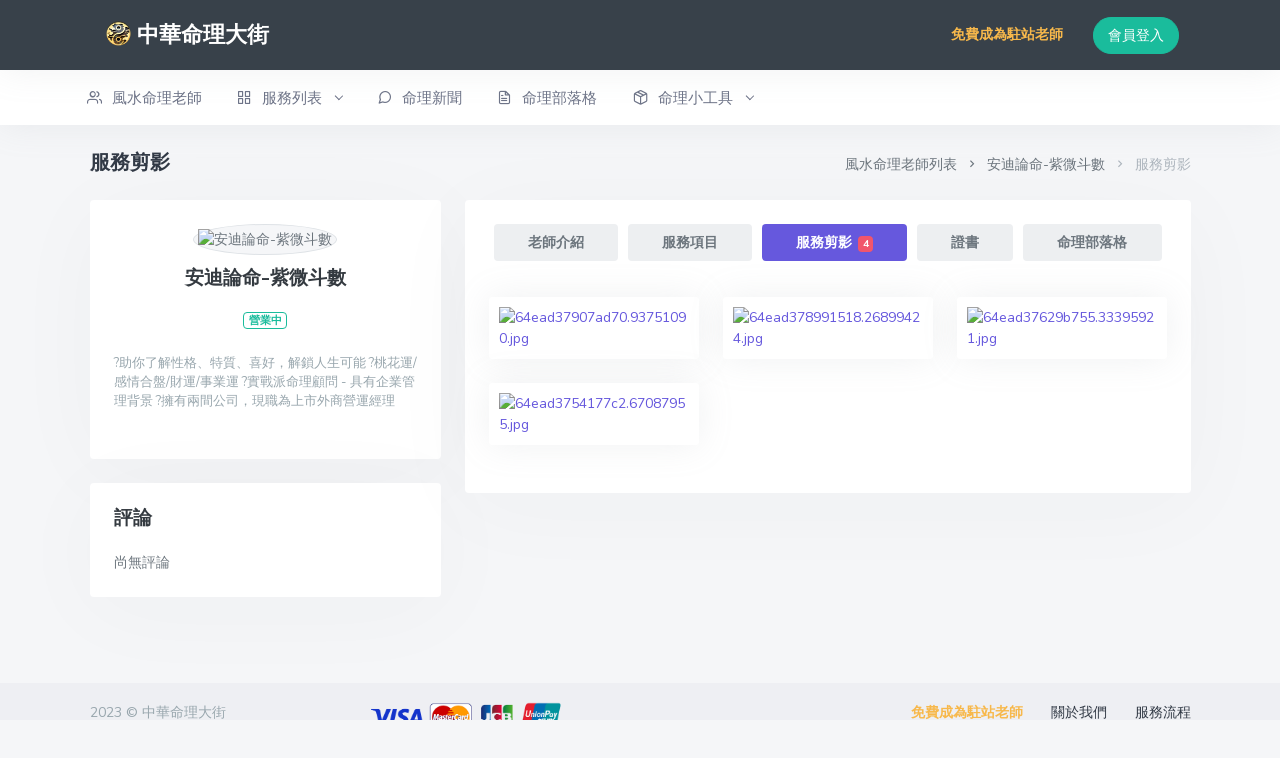

--- FILE ---
content_type: text/html;charset=utf-8
request_url: https://www.com9.tw/consultant/picture/17
body_size: 5599
content:
<!DOCTYPE html>
<html lang="zh-tw">
  <head>
    <!-- Google tag (gtag.js) -->
    <script async src="https://www.googletagmanager.com/gtag/js?id=G-T0SQ5V4S11"></script>
    <script>
      window.dataLayer = window.dataLayer || [];
      function gtag(){dataLayer.push(arguments);}
      gtag('js', new Date());

      gtag('config', 'G-T0SQ5V4S11');
    </script>
    <meta charset="utf-8" />
    <title>安迪論命-紫微斗數-服務剪影</title>
    <meta name="viewport" content="width=device-width, initial-scale=1.0, minimum-scale=1, maximum-scale=1">
    <meta content="紫微斗數專長，擅長感情合盤、性格分析、快速風水改運、財務規劃、工作考試運等。建國中學、國立臺灣大學畢業。曾任蝦皮購物品類負責人現職為上市外商經理，開設有兩間公司，擅長運用紫微斗數趨吉避凶，提…" name="description" />
    <meta content="li41" name="author" />
    <meta http-equiv="X-UA-Compatible" content="IE=edge" />
    <meta property="og:image" content="https://www.com9.tw/upload/consultant/28/65348b8b623f27.57009640.jpg"/>
    <meta property="og:image:width" content=""/>
    <meta property="og:image:height" content=""/>
    <link rel="canonical" href="https://www.com9.tw/consultant/picture/17" />
    <!-- App favicon -->
    <link rel="apple-touch-icon" sizes="180x180" href="/assets/images/favicon/apple-touch-icon.png">
    <link rel="icon" type="image/png" sizes="32x32" href="/assets/images/favicon/favicon-32x32.png">
    <link rel="icon" type="image/png" sizes="16x16" href="/assets/images/favicon/favicon-16x16.png">
    <link rel="manifest" href="/assets/images/favicon/site.webmanifest">
    <link rel="mask-icon" href="/assets/images/favicon/safari-pinned-tab.svg" color="#5bbad5">
    <meta name="msapplication-TileColor" content="#da532c">
    <meta name="theme-color" content="#ffffff">
    <meta name="msvalidate.01" content="504F3412359BB298C4D72B9676E1A164" />
    <!-- Jquery Toast css -->
    <link href="/assets/libs/jquery-toast-plugin/jquery.toast.min.css" rel="stylesheet" type="text/css" />
    <!-- Bootstrap css -->
    <link href="/assets/css/bootstrap.min.css" rel="stylesheet" type="text/css" />
    <!-- App css -->
    <link href="/assets/css/app.min.css?v=1.11" rel="stylesheet" type="text/css" id="app-style"/>
    <link href="/assets/css/custom.css?v=1.55" rel="stylesheet" type="text/css"/>
    <!-- icons -->
    <link href="/assets/css/icons.min.css" rel="stylesheet" type="text/css" />
    <!-- Sweet Alert-->
    <link href="/assets/libs/sweetalert2/sweetalert2.min.css" rel="stylesheet" type="text/css" />
    <!-- Head js -->
    <script src="/assets/js/head.js"></script>
    <script>
    let zoom = 1;
    </script>
    <!-- LINE Tag Base Code -->
    <!-- Do Not Modify -->
    <script>
    (function(g,d,o){
      g._ltq=g._ltq||[];g._lt=g._lt||function(){g._ltq.push(arguments)};
      var h=location.protocol==='https:'?'https://d.line-scdn.net':'http://d.line-cdn.net';
      var s=d.createElement('script');s.async=1;
      s.src=o||h+'/n/line_tag/public/release/v1/lt.js';
      var t=d.getElementsByTagName('script')[0];t.parentNode.insertBefore(s,t);
        })(window, document);
    _lt('init', {
      customerType: 'lap',
      tagId: '72b7c4de-b139-4682-a126-a3cf32ebd348'
    });
    _lt('send', 'pv', ['72b7c4de-b139-4682-a126-a3cf32ebd348']);
    </script>
    <noscript>
      <img height="1" width="1" style="display:none"
           src="https://tr.line.me/tag.gif?c_t=lap&t_id=72b7c4de-b139-4682-a126-a3cf32ebd348&e=pv&noscript=1" />
    </noscript>
    <!-- End LINE Tag Base Code -->
    <link href="/assets/libs/magnific-popup/magnific-popup.css" rel="stylesheet" type="text/css" />
  </head>

  <!-- body start -->
  <body data-layout-mode="horizontal" data-theme="light" data-topbar-color="dark" data-menu-position="fixed">

    <!-- Begin page -->
    <div id="wrapper">

      <!-- Topbar Start -->
      <div class="navbar-custom">
        <div class="container-fluid">
          <ul class="list-unstyled topnav-menu float-end mb-0">
            <li class="d-none d-lg-inline-block">
              <a class="nav-link waves-effect waves-light text-warning" href="/user/consultantJoin"><b>免費成為駐站老師</b></a>
            </li>
            <li class="dropdown notification-list topbar-dropdown">
              <a class="nav-link">
                <button type="button" class="btn btn-success rounded-pill waves-effect waves-light" data-bs-toggle="modal" data-bs-target="#login-modal">會員登入</button>
              </a>
            </li>
          </ul>
    
          <!-- LOGO -->
          <div class="logo-box">
            <a href="/" class="logo text-center">
               <img src="/assets/images/favicon/apple-touch-icon.png" alt="中華命理大街" height="25" class="me-1"><span class="logo-lg-text-light">中華命理大街</span>
            </a>
          </div>

          <ul class="list-unstyled topnav-menu topnav-menu-left m-0">
            <li>
              <button class="button-menu-mobile waves-effect waves-light">
                <i class="fe-menu"></i>
              </button>
            </li>
            <li>
              <!-- Mobile menu toggle (Horizontal Layout)-->
              <a class="navbar-toggle nav-link" data-bs-toggle="collapse" data-bs-target="#topnav-menu-content">
                <div class="lines">
                  <span></span>
                  <span></span>
                  <span></span>
                </div>
              </a>
              <!-- End mobile menu toggle-->
            </li>   
          </ul>
          <div class="clearfix"></div>
        </div>
      </div>
      <!-- end Topbar -->
                    
      <div class="topnav">
        <div class="container-fluid">
          <nav class="navbar navbar-light navbar-expand-lg topnav-menu">

            <div class="collapse navbar-collapse" id="topnav-menu-content">
              <ul class="navbar-nav">
                <li class="nav-item dropdown">
                  <a class="nav-link dropdown-toggle" href="/consultantList">
                    <i class="fe-users me-1"></i> 風水命理老師
                  </a>
                </li>
                <li class="nav-item dropdown">
                  <a class="nav-link dropdown-toggle arrow-none" id="topnav-service" role="button" data-bs-toggle="dropdown" aria-haspopup="true" aria-expanded="false"><i class="fe-grid me-1"></i> 服務列表 <div class="arrow-down"></div>
                  </a>
                  <div class="dropdown-menu" aria-labelledby="topnav-service">
                    <a href="/serviceList/1" class="dropdown-item">生辰論命</a>
                    <a href="/serviceList/2" class="dropdown-item">流年運勢</a>
                    <a href="/serviceList/3" class="dropdown-item">占卜算卦</a>
                    <a href="/serviceList/4" class="dropdown-item">剖腹擇日</a>
                    <a href="/serviceList/5" class="dropdown-item">命名改名</a>
                    <a href="/serviceList/6" class="dropdown-item">婚喪喜慶擇日</a>
                    <a href="/serviceList/7" class="dropdown-item">婚配合婚</a>
                    <a href="/serviceList/8" class="dropdown-item">陽宅風水</a>
                    <a href="/serviceList/11" class="dropdown-item">寵物溝通</a>
                    <a href="/serviceList/9" class="dropdown-item">其他服務</a>
                    <a href="/serviceList/10" class="dropdown-item">免費義相</a>
                  </div>
                </li>
                <li class="nav-item dropdown">
                  <a class="nav-link dropdown-toggle" href="/newsList">
                    <i class="fe-message-circle me-1"></i> 命理新聞
                  </a>
                </li>
                <li class="nav-item dropdown">
                  <a class="nav-link dropdown-toggle" href="/blogList">
                    <i class="fe-file-text me-1"></i> 命理部落格
                  </a>
                </li>
                <li class="nav-item dropdown">
                  <a class="nav-link dropdown-toggle arrow-none" href="javascript:;" id="topnav-tool" role="button" data-bs-toggle="dropdown" aria-haspopup="true" aria-expanded="false"><i class="fe-package me-1"></i> 命理小工具 <div class="arrow-down"></div>
                  </a>
                  <div class="dropdown-menu" aria-labelledby="topnav-tool">
                    <a href="/tools/eightCharacters" class="dropdown-item">八字排盤</a>
                    <a href="/tools/eightCharactersComposite" class="dropdown-item">八字合婚</a>
                    <a href="/tools/eightCharactersWuxing" class="dropdown-item">八字五行比例計算</a>
                    <a href="/tools/ziweidoushu" class="dropdown-item">紫微斗數排盤</a>
                    <a href="/tools/gu" class="dropdown-item">袁天罡秤骨術</a>
                  </div>
                </li>
              </ul> <!-- end navbar-->
            </div> <!-- end .collapsed-->
          </nav>
        </div> <!-- end container-fluid -->
      </div> <!-- end topnav-->
      <!-- ============================================================== -->
      <!-- Start Page Content here -->
      <!-- ============================================================== -->
      <div class="content-page">
        <div class="content mb-5">

          <!-- Start Content-->
          <div class="container-fluid">

            <!-- start page title -->
            <div class="row">
              <div class="col-12">
                <div class="page-title-box">
                  <div class="page-title-right mt-3 mb-2">
                    <ol class="breadcrumb m-0">
                      <li class="breadcrumb-item"><a href="/consultantList">風水命理老師列表</a></li>
                      <li class="breadcrumb-item"><a href="/consultant/17">安迪論命-紫微斗數</a></li>
                      <li class="breadcrumb-item active">服務剪影</li>
                    </ol>
                  </div>
                  <h1 class="page-title">服務剪影</h1>
                </div>
              </div>
            </div>     
            <!-- end page title -->

            <div class="row">
              <div class="col-lg-4 col-xl-4">
                <div class="card text-center">
                  <div class="card-body">
                    <img src="/upload/consultant/28/65348b8b623f27.57009640.jpg" class="rounded-circle avatar-xl img-thumbnail" alt="安迪論命-紫微斗數">

                    <h4 class="header-title my-2">安迪論命-紫微斗數</h4>
                    <span type="button" class="badge badge-outline-success mt-2">營業中</span>
                    <div class="text-start mt-3">
                      <p class="text-muted font-13 mb-3">?助你了解性格、特質、喜好，解鎖人生可能
?桃花運/感情合盤/財運/事業運
?實戰派命理顧問 - 具有企業管理背景
?擁有兩間公司，現職為上市外商營運經理
</p>
                    </div> 
                  </div>                                 
                </div> <!-- end card -->

                <div class="card">
                  <div class="card-body">
                    <h4 class="header-title mb-3">評論</h4>
                    <div class="inbox-widget">尚無評論</div>
                  </div>
                </div> <!-- end card-->              </div> <!-- end col-->

              <div class="col-lg-8 col-xl-8">
                <div class="card">
                  <div class="card-body">
                    <ul class="nav nav-pills nav-fill navtab-bg mb-0">
                      <li class="nav-item mb-2">
                        <a href="/consultant/17" class="nav-link">老師介紹</a>
                      </li>
                      <li class="nav-item mb-2">
                        <a href="/consultant/service/17/1" class="nav-link">服務項目</a>
                      </li>
                      <li class="nav-item mb-2">
                        <a href="/consultant/picture/17" class="nav-link active">服務剪影<span class="badge bg-danger ms-1">4</span></a>
                      </li>
                      <li class="nav-item mb-2">
                        <a href="/consultant/cert/17" class="nav-link">證書</a>
                      </li>
                      <li class="nav-item mb-2">
                        <a href="/consultant/blog/17/1" class="nav-link">命理部落格</a>
                      </li>
                    </ul>                    <div class="row mt-3">
                      <div class="col-sm-6 col-xl-4 filter-item all web illustrator">
                        <div class="gal-box">
                          <a href="/upload/consultant/28/64ead37907ad70.93751090.jpg" class="image-popup" title="64ead37907ad70.93751090.jpg">
                            <img src="/upload/consultant/28/64ead37907ad70.93751090.jpg" class="img-fluid" alt="64ead37907ad70.93751090.jpg">
                          </a>
                        </div>
                      </div>
                      <div class="col-sm-6 col-xl-4 filter-item all web illustrator">
                        <div class="gal-box">
                          <a href="/upload/consultant/28/64ead378991518.26899424.jpg" class="image-popup" title="64ead378991518.26899424.jpg">
                            <img src="/upload/consultant/28/64ead378991518.26899424.jpg" class="img-fluid" alt="64ead378991518.26899424.jpg">
                          </a>
                        </div>
                      </div>
                      <div class="col-sm-6 col-xl-4 filter-item all web illustrator">
                        <div class="gal-box">
                          <a href="/upload/consultant/28/64ead37629b755.33395921.jpg" class="image-popup" title="64ead37629b755.33395921.jpg">
                            <img src="/upload/consultant/28/64ead37629b755.33395921.jpg" class="img-fluid" alt="64ead37629b755.33395921.jpg">
                          </a>
                        </div>
                      </div>
                      <div class="col-sm-6 col-xl-4 filter-item all web illustrator">
                        <div class="gal-box">
                          <a href="/upload/consultant/28/64ead3754177c2.67087955.jpg" class="image-popup" title="64ead3754177c2.67087955.jpg">
                            <img src="/upload/consultant/28/64ead3754177c2.67087955.jpg" class="img-fluid" alt="64ead3754177c2.67087955.jpg">
                          </a>
                        </div>
                      </div>
                    </div>
                  </div>
                </div> <!-- end card-->

              </div> <!-- end col -->
            </div>
            <!-- end row-->

          </div> <!-- container -->

        </div> <!-- content -->

        <!-- Footer Start -->
        <footer class="footer">
          <div class="container-fluid">
            <div class="row">
              <div class="col-md-3 mb-1">
                2023 &copy; 中華命理大街              </div>
              <div class="col-md-3 mb-1">
                <img src="/assets/images/pic-a21.png" alt="credit" style="max-width:100%;max-height: 30px;">
              </div>
              <div class="col-md-6">
                <div class="text-md-end footer-links">
                  <a class="text-warning" href="/user/consultantJoin"><b>免費成為駐站老師</b></a>
                  <a class="text-dark" href="/contacts">關於我們</a><!-- class="d-none d-sm-inline-block"-->
                  <a class="text-dark" href="/serviceProcess">服務流程</a><!-- class="d-none d-sm-inline-block"-->
                </div>
              </div>
            </div>
          </div>
        </footer>
        <!-- end Footer -->
        <!-- SignIn modal content -->
        <div id="login-modal" class="modal fade" tabindex="-1" role="dialog" aria-hidden="true">
          <div class="modal-dialog modal-dialog-centered">
            <div class="modal-content">
              <div class="modal-header">
                <h4 class="modal-title" id="myLargeModalLabel">會員登入</h4>
                <button type="button" class="btn-close" data-bs-dismiss="modal" aria-label="Close"></button>
              </div>
              <div class="modal-body">

                <div action="#" class="px-3">

                  <div class="mb-3 text-center line-button">
                    <a href="https://access.line.me/oauth2/v2.1/authorize?response_type=code&client_id=1660973351&redirect_uri=https%3A%2F%2Fwww.com9.tw%2Fcallback%2FlineLogin&state=%7B%22state%22%3A%22bf4eb34d43d4e8c01092b0c461f042dc9c7edd6e%22%2C%22return_uri%22%3A%22%5C%2Fconsultant%5C%2Fpicture%5C%2F17%22%2C%22bind%22%3Afalse%7D&scope=profile%20openid%20email&bot_prompt=aggressive" class="btn btn-success rounded-pill waves-effect waves-light">
                      <span class="btn-label"><i class="fab fa-line"></i></span>&nbsp;&nbsp;&nbsp;使用 Line 登入&nbsp;&nbsp;&nbsp;
                    </a>
                    <div class="text-success mt-2">建議使用Line登入，若有訂單才能收到官方Line通知</div>
                  </div>
                  <div class="section-divider mt-2 mb-3">
                    <span>或</span>
                  </div>
                  <div class="mb-3 text-center google-button">
                    <a href="https://accounts.google.com/o/oauth2/v2/auth?response_type=code&access_type=online&client_id=153948879381-njl1s352j81dmhpipclvnp58dj7lebof.apps.googleusercontent.com&redirect_uri=https%3A%2F%2Fwww.com9.tw%2Fcallback%2FgoogleLogin&state=%257B%2522state%2522%253A%2522bf4eb34d43d4e8c01092b0c461f042dc9c7edd6e%2522%252C%2522return_uri%2522%253A%2522%255C%252Fconsultant%255C%252Fpicture%255C%252F17%2522%252C%2522bind%2522%253Afalse%257D&scope=email%20profile&approval_prompt=auto" class="btn btn-success rounded-pill waves-effect waves-light">
                      <span class="btn-label"><i class="fab fa-google"></i></span>使用 Google 登入
                    </a>
                  </div>

                </div>

              </div>
            </div><!-- /.modal-content -->
          </div><!-- /.modal-dialog -->
        </div><!-- /.modal -->

      </div>
      <!-- ============================================================== -->
      <!-- End Page content -->
      <!-- ============================================================== -->


    </div>
    <!-- END wrapper -->
	
    <!-- Vendor js -->
    <script src="/assets/js/vendor.min.js"></script>
    <!-- Tost-->
    <script src="/assets/libs/jquery-toast-plugin/jquery.toast.min.js"></script>
    <!-- App js -->
    <script src="/assets/js/app.min.js"></script>
    <script src="/assets/libs/sweetalert2/sweetalert2.all.min.js"></script>
    <script src="/assets/libs/magnific-popup/jquery.magnific-popup.min.js"></script>
    <script>
    $(document).ready(function() {

      $(".image-popup").magnificPopup({
        type: "image",
        closeOnContentClick: true,
        closeBtnInside: false,
        mainClass: "mfp-with-zoom mfp-img-mobile",
        gallery: {
          enabled: true
        }
      });

    });
    </script>

  <script defer src="https://static.cloudflareinsights.com/beacon.min.js/vcd15cbe7772f49c399c6a5babf22c1241717689176015" integrity="sha512-ZpsOmlRQV6y907TI0dKBHq9Md29nnaEIPlkf84rnaERnq6zvWvPUqr2ft8M1aS28oN72PdrCzSjY4U6VaAw1EQ==" data-cf-beacon='{"version":"2024.11.0","token":"2ba89866a36843919afc2d5be2a55adf","r":1,"server_timing":{"name":{"cfCacheStatus":true,"cfEdge":true,"cfExtPri":true,"cfL4":true,"cfOrigin":true,"cfSpeedBrain":true},"location_startswith":null}}' crossorigin="anonymous"></script>
</body>	
</html>

--- FILE ---
content_type: text/css
request_url: https://www.com9.tw/assets/css/bootstrap.min.css
body_size: 33973
content:
@charset "UTF-8";/*!
 * Bootstrap v5.2.0-beta1 (https://getbootstrap.com/)
 * Copyright 2011-2022 The Bootstrap Authors
 * Copyright 2011-2022 Twitter, Inc.
 * Licensed under MIT (https://github.com/twbs/bootstrap/blob/main/LICENSE)
 */:root{--ct-indigo:#675aa9;--ct-purple:#6658dd;--ct-red:#f1556c;--ct-orange:#fd7e14;--ct-yellow:#f7b84b;--ct-green:#1abc9c;--ct-teal:#02a8b5;--ct-cyan:#43bfe5;--ct-white:#fff;--ct-gray:#98a6ad;--ct-gray-dark:#343a40;--ct-gray-100:#f3f7f9;--ct-gray-200:#f7f7f7;--ct-gray-300:#dee2e6;--ct-gray-400:#ced4da;--ct-gray-500:#adb5bd;--ct-gray-600:#98a6ad;--ct-gray-700:#6c757d;--ct-gray-800:#343a40;--ct-gray-900:#323a46;--ct-primary:#6658dd;--ct-secondary:#6c757d;--ct-success:#1abc9c;--ct-info:#43bfe5;--ct-warning:#f7b84b;--ct-danger:#f1556c;--ct-light:#f3f7f9;--ct-dark:#323a46;--ct-pink:#f672a7;--ct-blue:#4a81d4;--ct-primary-rgb:102,88,221;--ct-secondary-rgb:108,117,125;--ct-success-rgb:26,188,156;--ct-info-rgb:67,191,229;--ct-warning-rgb:247,184,75;--ct-danger-rgb:241,85,108;--ct-light-rgb:243,247,249;--ct-dark-rgb:50,58,70;--ct-pink-rgb:246,114,167;--ct-blue-rgb:74,129,212;--ct-white-rgb:255,255,255;--ct-black-rgb:0,0,0;--ct-body-color-rgb:108,117,125;--ct-body-bg-rgb:245,246,248;--ct-font-sans-serif:"Nunito",sans-serif;--ct-font-monospace:SFMono-Regular,Menlo,Monaco,Consolas,"Liberation Mono","Courier New",monospace;--ct-gradient:linear-gradient(180deg, rgba(255, 255, 255, 0.15), rgba(255, 255, 255, 0));--ct-body-font-family:Nunito,sans-serif;--ct-body-font-size:0.875rem;--ct-body-font-weight:400;--ct-body-line-height:1.5;--ct-body-color:#6c757d;--ct-body-bg:#f5f6f8;--ct-border-width:1px;--ct-border-style:solid;--ct-border-color:#dee2e6;--ct-border-color-translucent:rgba(0, 0, 0, 0.175);--ct-border-radius:0.25rem;--ct-border-radius-sm:0.2rem;--ct-border-radius-lg:0.3rem;--ct-border-radius-xl:1rem;--ct-border-radius-2xl:2rem;--ct-border-radius-pill:50rem;--ct-link-color:#6658dd;--ct-link-hover-color:#473e9b;--ct-code-color:#f672a7;--ct-highlight-bg:#fcf8e3}*,::after,::before{-webkit-box-sizing:border-box;box-sizing:border-box}@media (prefers-reduced-motion:no-preference){:root{scroll-behavior:smooth}}body{margin:0;font-family:var(--ct-body-font-family);font-size:var(--ct-body-font-size);font-weight:var(--ct-body-font-weight);line-height:var(--ct-body-line-height);color:var(--ct-body-color);text-align:var(--ct-body-text-align);background-color:var(--ct-body-bg);-webkit-text-size-adjust:100%;-webkit-tap-highlight-color:transparent}hr{margin:1.5rem 0;color:var(--ct-hr-color);border:0;border-top:0 solid;opacity:1}.h1,.h2,.h3,.h4,.h5,.h6,h1,h2,h3,h4,h5,h6{margin-top:0;margin-bottom:1.5rem;font-weight:500;line-height:1.1;color:var(--ct-heading-color)}.h1,h1{font-size:calc(1.35rem + 1.2vw)}@media (min-width:1200px){.h1,h1{font-size:2.25rem}}.h2,h2{font-size:calc(1.3125rem + .75vw)}@media (min-width:1200px){.h2,h2{font-size:1.875rem}}.h3,h3{font-size:calc(1.275rem + .3vw)}@media (min-width:1200px){.h3,h3{font-size:1.5rem}}.h4,h4{font-size:1.125rem}.h5,h5{font-size:.9375rem}.h6,h6{font-size:.75rem}p{margin-top:0;margin-bottom:1rem}abbr[title]{-webkit-text-decoration:underline dotted;text-decoration:underline dotted;cursor:help;-webkit-text-decoration-skip-ink:none;text-decoration-skip-ink:none}address{margin-bottom:1rem;font-style:normal;line-height:inherit}ol,ul{padding-left:2rem}dl,ol,ul{margin-top:0;margin-bottom:1rem}ol ol,ol ul,ul ol,ul ul{margin-bottom:0}dt{font-weight:700}dd{margin-bottom:.5rem;margin-left:0}blockquote{margin:0 0 1rem}b,strong{font-weight:bolder}.small,small{font-size:.75rem}.mark,mark{padding:.1875em;background-color:var(--ct-highlight-bg)}sub,sup{position:relative;font-size:.75em;line-height:0;vertical-align:baseline}sub{bottom:-.25em}sup{top:-.5em}a{color:var(--ct-link-color);text-decoration:none}a:hover{color:var(--ct-link-hover-color);text-decoration:none}a:not([href]):not([class]),a:not([href]):not([class]):hover{color:inherit;text-decoration:none}code,kbd,pre,samp{font-family:var(--ct-font-monospace);font-size:1em}pre{display:block;margin-top:0;margin-bottom:1rem;overflow:auto;font-size:87.5%;color:var(--ct-pre-color)}pre code{font-size:inherit;color:inherit;word-break:normal}code{font-size:87.5%;color:var(--ct-code-color);word-wrap:break-word}a>code{color:inherit}kbd{padding:.2rem .4rem;font-size:87.5%;color:var(--ct-kbd-color);background-color:var(--ct-kbd-bg);border-radius:.2rem}kbd kbd{padding:0;font-size:1em;font-weight:700}figure{margin:0 0 1rem}img,svg{vertical-align:middle}table{caption-side:bottom;border-collapse:collapse}caption{padding-top:.85rem;padding-bottom:.85rem;color:var(--ct-table-caption-color);text-align:left}th{text-align:inherit;text-align:-webkit-match-parent}tbody,td,tfoot,th,thead,tr{border-color:inherit;border-style:solid;border-width:0}label{display:inline-block}button{border-radius:0}button:focus:not(:focus-visible){outline:0}button,input,optgroup,select,textarea{margin:0;font-family:inherit;font-size:inherit;line-height:inherit}button,select{text-transform:none}[role=button]{cursor:pointer}select{word-wrap:normal}select:disabled{opacity:1}[list]:not([type=date]):not([type=datetime-local]):not([type=month]):not([type=week]):not([type=time])::-webkit-calendar-picker-indicator{display:none!important}[type=button],[type=reset],[type=submit],button{-webkit-appearance:button}[type=button]:not(:disabled),[type=reset]:not(:disabled),[type=submit]:not(:disabled),button:not(:disabled){cursor:pointer}::-moz-focus-inner{padding:0;border-style:none}textarea{resize:vertical}fieldset{min-width:0;padding:0;margin:0;border:0}legend{float:left;width:100%;padding:0;margin-bottom:.5rem;font-size:calc(1.275rem + .3vw);line-height:inherit}@media (min-width:1200px){legend{font-size:1.5rem}}legend+*{clear:left}::-webkit-datetime-edit-day-field,::-webkit-datetime-edit-fields-wrapper,::-webkit-datetime-edit-hour-field,::-webkit-datetime-edit-minute,::-webkit-datetime-edit-month-field,::-webkit-datetime-edit-text,::-webkit-datetime-edit-year-field{padding:0}::-webkit-inner-spin-button{height:auto}[type=search]{outline-offset:-2px;-webkit-appearance:textfield}::-webkit-search-decoration{-webkit-appearance:none}::-webkit-color-swatch-wrapper{padding:0}::-webkit-file-upload-button{font:inherit;-webkit-appearance:button}::file-selector-button{font:inherit;-webkit-appearance:button}output{display:inline-block}iframe{border:0}summary{display:list-item;cursor:pointer}progress{vertical-align:baseline}[hidden]{display:none!important}.lead{font-size:1.09375rem;font-weight:300}.display-1{font-size:calc(1.625rem + 4.5vw);font-weight:300;line-height:1.1}@media (min-width:1200px){.display-1{font-size:5rem}}.display-2{font-size:calc(1.575rem + 3.9vw);font-weight:300;line-height:1.1}@media (min-width:1200px){.display-2{font-size:4.5rem}}.display-3{font-size:calc(1.525rem + 3.3vw);font-weight:300;line-height:1.1}@media (min-width:1200px){.display-3{font-size:4rem}}.display-4{font-size:calc(1.475rem + 2.7vw);font-weight:300;line-height:1.1}@media (min-width:1200px){.display-4{font-size:3.5rem}}.display-5{font-size:calc(1.425rem + 2.1vw);font-weight:300;line-height:1.1}@media (min-width:1200px){.display-5{font-size:3rem}}.display-6{font-size:calc(1.375rem + 1.5vw);font-weight:300;line-height:1.1}@media (min-width:1200px){.display-6{font-size:2.5rem}}.list-unstyled{padding-left:0;list-style:none}.list-inline{padding-left:0;list-style:none}.list-inline-item{display:inline-block}.list-inline-item:not(:last-child){margin-right:.5rem}.initialism{font-size:.75rem;text-transform:uppercase}.blockquote{margin-bottom:1.5rem;font-size:1.09375rem}.blockquote>:last-child{margin-bottom:0}.blockquote-footer{margin-top:-1.5rem;margin-bottom:1.5rem;font-size:.75rem;color:var(--ct-blockquote-footer-color)}.blockquote-footer::before{content:"— "}.img-fluid{max-width:100%;height:auto}.img-thumbnail{padding:.25rem;background-color:var(--ct-thumbnail-bg);border:1px solid var(--ct-thumbnail-border-color);border-radius:.25rem;max-width:100%;height:auto}.figure{display:inline-block}.figure-img{margin-bottom:.75rem;line-height:1}.figure-caption{font-size:.75rem;color:var(--ct-figure-caption-color)}.container,.container-fluid,.container-lg,.container-md,.container-sm,.container-xl,.container-xxl{--ct-gutter-x:24px;--ct-gutter-y:0;width:100%;padding-right:calc(var(--ct-gutter-x) * .5);padding-left:calc(var(--ct-gutter-x) * .5);margin-right:auto;margin-left:auto}@media (min-width:576px){.container,.container-sm{max-width:540px}}@media (min-width:768px){.container,.container-md,.container-sm{max-width:720px}}@media (min-width:992px){.container,.container-lg,.container-md,.container-sm{max-width:960px}}@media (min-width:1200px){.container,.container-lg,.container-md,.container-sm,.container-xl{max-width:1140px}}@media (min-width:1400px){.container,.container-lg,.container-md,.container-sm,.container-xl,.container-xxl{max-width:1320px}}.row{--ct-gutter-x:24px;--ct-gutter-y:0;display:-webkit-box;display:-ms-flexbox;display:flex;-ms-flex-wrap:wrap;flex-wrap:wrap;margin-top:calc(-1 * var(--ct-gutter-y));margin-right:calc(-.5 * var(--ct-gutter-x));margin-left:calc(-.5 * var(--ct-gutter-x))}.row>*{-ms-flex-negative:0;flex-shrink:0;width:100%;max-width:100%;padding-right:calc(var(--ct-gutter-x) * .5);padding-left:calc(var(--ct-gutter-x) * .5);margin-top:var(--ct-gutter-y)}.col{-webkit-box-flex:1;-ms-flex:1 0 0%;flex:1 0 0%}.row-cols-auto>*{-webkit-box-flex:0;-ms-flex:0 0 auto;flex:0 0 auto;width:auto}.row-cols-1>*{-webkit-box-flex:0;-ms-flex:0 0 auto;flex:0 0 auto;width:100%}.row-cols-2>*{-webkit-box-flex:0;-ms-flex:0 0 auto;flex:0 0 auto;width:50%}.row-cols-3>*{-webkit-box-flex:0;-ms-flex:0 0 auto;flex:0 0 auto;width:33.3333333333%}.row-cols-4>*{-webkit-box-flex:0;-ms-flex:0 0 auto;flex:0 0 auto;width:25%}.row-cols-5>*{-webkit-box-flex:0;-ms-flex:0 0 auto;flex:0 0 auto;width:20%}.row-cols-6>*{-webkit-box-flex:0;-ms-flex:0 0 auto;flex:0 0 auto;width:16.6666666667%}.col-auto{-webkit-box-flex:0;-ms-flex:0 0 auto;flex:0 0 auto;width:auto}.col-1{-webkit-box-flex:0;-ms-flex:0 0 auto;flex:0 0 auto;width:8.33333333%}.col-2{-webkit-box-flex:0;-ms-flex:0 0 auto;flex:0 0 auto;width:16.66666667%}.col-3{-webkit-box-flex:0;-ms-flex:0 0 auto;flex:0 0 auto;width:25%}.col-4{-webkit-box-flex:0;-ms-flex:0 0 auto;flex:0 0 auto;width:33.33333333%}.col-5{-webkit-box-flex:0;-ms-flex:0 0 auto;flex:0 0 auto;width:41.66666667%}.col-6{-webkit-box-flex:0;-ms-flex:0 0 auto;flex:0 0 auto;width:50%}.col-7{-webkit-box-flex:0;-ms-flex:0 0 auto;flex:0 0 auto;width:58.33333333%}.col-8{-webkit-box-flex:0;-ms-flex:0 0 auto;flex:0 0 auto;width:66.66666667%}.col-9{-webkit-box-flex:0;-ms-flex:0 0 auto;flex:0 0 auto;width:75%}.col-10{-webkit-box-flex:0;-ms-flex:0 0 auto;flex:0 0 auto;width:83.33333333%}.col-11{-webkit-box-flex:0;-ms-flex:0 0 auto;flex:0 0 auto;width:91.66666667%}.col-12{-webkit-box-flex:0;-ms-flex:0 0 auto;flex:0 0 auto;width:100%}.offset-1{margin-left:8.33333333%}.offset-2{margin-left:16.66666667%}.offset-3{margin-left:25%}.offset-4{margin-left:33.33333333%}.offset-5{margin-left:41.66666667%}.offset-6{margin-left:50%}.offset-7{margin-left:58.33333333%}.offset-8{margin-left:66.66666667%}.offset-9{margin-left:75%}.offset-10{margin-left:83.33333333%}.offset-11{margin-left:91.66666667%}.g-0,.gx-0{--ct-gutter-x:0}.g-0,.gy-0{--ct-gutter-y:0}.g-1,.gx-1{--ct-gutter-x:0.375rem}.g-1,.gy-1{--ct-gutter-y:0.375rem}.g-2,.gx-2{--ct-gutter-x:0.75rem}.g-2,.gy-2{--ct-gutter-y:0.75rem}.g-3,.gx-3{--ct-gutter-x:1.5rem}.g-3,.gy-3{--ct-gutter-y:1.5rem}.g-4,.gx-4{--ct-gutter-x:2.25rem}.g-4,.gy-4{--ct-gutter-y:2.25rem}.g-5,.gx-5{--ct-gutter-x:4.5rem}.g-5,.gy-5{--ct-gutter-y:4.5rem}@media (min-width:576px){.col-sm{-webkit-box-flex:1;-ms-flex:1 0 0%;flex:1 0 0%}.row-cols-sm-auto>*{-webkit-box-flex:0;-ms-flex:0 0 auto;flex:0 0 auto;width:auto}.row-cols-sm-1>*{-webkit-box-flex:0;-ms-flex:0 0 auto;flex:0 0 auto;width:100%}.row-cols-sm-2>*{-webkit-box-flex:0;-ms-flex:0 0 auto;flex:0 0 auto;width:50%}.row-cols-sm-3>*{-webkit-box-flex:0;-ms-flex:0 0 auto;flex:0 0 auto;width:33.3333333333%}.row-cols-sm-4>*{-webkit-box-flex:0;-ms-flex:0 0 auto;flex:0 0 auto;width:25%}.row-cols-sm-5>*{-webkit-box-flex:0;-ms-flex:0 0 auto;flex:0 0 auto;width:20%}.row-cols-sm-6>*{-webkit-box-flex:0;-ms-flex:0 0 auto;flex:0 0 auto;width:16.6666666667%}.col-sm-auto{-webkit-box-flex:0;-ms-flex:0 0 auto;flex:0 0 auto;width:auto}.col-sm-1{-webkit-box-flex:0;-ms-flex:0 0 auto;flex:0 0 auto;width:8.33333333%}.col-sm-2{-webkit-box-flex:0;-ms-flex:0 0 auto;flex:0 0 auto;width:16.66666667%}.col-sm-3{-webkit-box-flex:0;-ms-flex:0 0 auto;flex:0 0 auto;width:25%}.col-sm-4{-webkit-box-flex:0;-ms-flex:0 0 auto;flex:0 0 auto;width:33.33333333%}.col-sm-5{-webkit-box-flex:0;-ms-flex:0 0 auto;flex:0 0 auto;width:41.66666667%}.col-sm-6{-webkit-box-flex:0;-ms-flex:0 0 auto;flex:0 0 auto;width:50%}.col-sm-7{-webkit-box-flex:0;-ms-flex:0 0 auto;flex:0 0 auto;width:58.33333333%}.col-sm-8{-webkit-box-flex:0;-ms-flex:0 0 auto;flex:0 0 auto;width:66.66666667%}.col-sm-9{-webkit-box-flex:0;-ms-flex:0 0 auto;flex:0 0 auto;width:75%}.col-sm-10{-webkit-box-flex:0;-ms-flex:0 0 auto;flex:0 0 auto;width:83.33333333%}.col-sm-11{-webkit-box-flex:0;-ms-flex:0 0 auto;flex:0 0 auto;width:91.66666667%}.col-sm-12{-webkit-box-flex:0;-ms-flex:0 0 auto;flex:0 0 auto;width:100%}.offset-sm-0{margin-left:0}.offset-sm-1{margin-left:8.33333333%}.offset-sm-2{margin-left:16.66666667%}.offset-sm-3{margin-left:25%}.offset-sm-4{margin-left:33.33333333%}.offset-sm-5{margin-left:41.66666667%}.offset-sm-6{margin-left:50%}.offset-sm-7{margin-left:58.33333333%}.offset-sm-8{margin-left:66.66666667%}.offset-sm-9{margin-left:75%}.offset-sm-10{margin-left:83.33333333%}.offset-sm-11{margin-left:91.66666667%}.g-sm-0,.gx-sm-0{--ct-gutter-x:0}.g-sm-0,.gy-sm-0{--ct-gutter-y:0}.g-sm-1,.gx-sm-1{--ct-gutter-x:0.375rem}.g-sm-1,.gy-sm-1{--ct-gutter-y:0.375rem}.g-sm-2,.gx-sm-2{--ct-gutter-x:0.75rem}.g-sm-2,.gy-sm-2{--ct-gutter-y:0.75rem}.g-sm-3,.gx-sm-3{--ct-gutter-x:1.5rem}.g-sm-3,.gy-sm-3{--ct-gutter-y:1.5rem}.g-sm-4,.gx-sm-4{--ct-gutter-x:2.25rem}.g-sm-4,.gy-sm-4{--ct-gutter-y:2.25rem}.g-sm-5,.gx-sm-5{--ct-gutter-x:4.5rem}.g-sm-5,.gy-sm-5{--ct-gutter-y:4.5rem}}@media (min-width:768px){.col-md{-webkit-box-flex:1;-ms-flex:1 0 0%;flex:1 0 0%}.row-cols-md-auto>*{-webkit-box-flex:0;-ms-flex:0 0 auto;flex:0 0 auto;width:auto}.row-cols-md-1>*{-webkit-box-flex:0;-ms-flex:0 0 auto;flex:0 0 auto;width:100%}.row-cols-md-2>*{-webkit-box-flex:0;-ms-flex:0 0 auto;flex:0 0 auto;width:50%}.row-cols-md-3>*{-webkit-box-flex:0;-ms-flex:0 0 auto;flex:0 0 auto;width:33.3333333333%}.row-cols-md-4>*{-webkit-box-flex:0;-ms-flex:0 0 auto;flex:0 0 auto;width:25%}.row-cols-md-5>*{-webkit-box-flex:0;-ms-flex:0 0 auto;flex:0 0 auto;width:20%}.row-cols-md-6>*{-webkit-box-flex:0;-ms-flex:0 0 auto;flex:0 0 auto;width:16.6666666667%}.col-md-auto{-webkit-box-flex:0;-ms-flex:0 0 auto;flex:0 0 auto;width:auto}.col-md-1{-webkit-box-flex:0;-ms-flex:0 0 auto;flex:0 0 auto;width:8.33333333%}.col-md-2{-webkit-box-flex:0;-ms-flex:0 0 auto;flex:0 0 auto;width:16.66666667%}.col-md-3{-webkit-box-flex:0;-ms-flex:0 0 auto;flex:0 0 auto;width:25%}.col-md-4{-webkit-box-flex:0;-ms-flex:0 0 auto;flex:0 0 auto;width:33.33333333%}.col-md-5{-webkit-box-flex:0;-ms-flex:0 0 auto;flex:0 0 auto;width:41.66666667%}.col-md-6{-webkit-box-flex:0;-ms-flex:0 0 auto;flex:0 0 auto;width:50%}.col-md-7{-webkit-box-flex:0;-ms-flex:0 0 auto;flex:0 0 auto;width:58.33333333%}.col-md-8{-webkit-box-flex:0;-ms-flex:0 0 auto;flex:0 0 auto;width:66.66666667%}.col-md-9{-webkit-box-flex:0;-ms-flex:0 0 auto;flex:0 0 auto;width:75%}.col-md-10{-webkit-box-flex:0;-ms-flex:0 0 auto;flex:0 0 auto;width:83.33333333%}.col-md-11{-webkit-box-flex:0;-ms-flex:0 0 auto;flex:0 0 auto;width:91.66666667%}.col-md-12{-webkit-box-flex:0;-ms-flex:0 0 auto;flex:0 0 auto;width:100%}.offset-md-0{margin-left:0}.offset-md-1{margin-left:8.33333333%}.offset-md-2{margin-left:16.66666667%}.offset-md-3{margin-left:25%}.offset-md-4{margin-left:33.33333333%}.offset-md-5{margin-left:41.66666667%}.offset-md-6{margin-left:50%}.offset-md-7{margin-left:58.33333333%}.offset-md-8{margin-left:66.66666667%}.offset-md-9{margin-left:75%}.offset-md-10{margin-left:83.33333333%}.offset-md-11{margin-left:91.66666667%}.g-md-0,.gx-md-0{--ct-gutter-x:0}.g-md-0,.gy-md-0{--ct-gutter-y:0}.g-md-1,.gx-md-1{--ct-gutter-x:0.375rem}.g-md-1,.gy-md-1{--ct-gutter-y:0.375rem}.g-md-2,.gx-md-2{--ct-gutter-x:0.75rem}.g-md-2,.gy-md-2{--ct-gutter-y:0.75rem}.g-md-3,.gx-md-3{--ct-gutter-x:1.5rem}.g-md-3,.gy-md-3{--ct-gutter-y:1.5rem}.g-md-4,.gx-md-4{--ct-gutter-x:2.25rem}.g-md-4,.gy-md-4{--ct-gutter-y:2.25rem}.g-md-5,.gx-md-5{--ct-gutter-x:4.5rem}.g-md-5,.gy-md-5{--ct-gutter-y:4.5rem}}@media (min-width:992px){.col-lg{-webkit-box-flex:1;-ms-flex:1 0 0%;flex:1 0 0%}.row-cols-lg-auto>*{-webkit-box-flex:0;-ms-flex:0 0 auto;flex:0 0 auto;width:auto}.row-cols-lg-1>*{-webkit-box-flex:0;-ms-flex:0 0 auto;flex:0 0 auto;width:100%}.row-cols-lg-2>*{-webkit-box-flex:0;-ms-flex:0 0 auto;flex:0 0 auto;width:50%}.row-cols-lg-3>*{-webkit-box-flex:0;-ms-flex:0 0 auto;flex:0 0 auto;width:33.3333333333%}.row-cols-lg-4>*{-webkit-box-flex:0;-ms-flex:0 0 auto;flex:0 0 auto;width:25%}.row-cols-lg-5>*{-webkit-box-flex:0;-ms-flex:0 0 auto;flex:0 0 auto;width:20%}.row-cols-lg-6>*{-webkit-box-flex:0;-ms-flex:0 0 auto;flex:0 0 auto;width:16.6666666667%}.col-lg-auto{-webkit-box-flex:0;-ms-flex:0 0 auto;flex:0 0 auto;width:auto}.col-lg-1{-webkit-box-flex:0;-ms-flex:0 0 auto;flex:0 0 auto;width:8.33333333%}.col-lg-2{-webkit-box-flex:0;-ms-flex:0 0 auto;flex:0 0 auto;width:16.66666667%}.col-lg-3{-webkit-box-flex:0;-ms-flex:0 0 auto;flex:0 0 auto;width:25%}.col-lg-4{-webkit-box-flex:0;-ms-flex:0 0 auto;flex:0 0 auto;width:33.33333333%}.col-lg-5{-webkit-box-flex:0;-ms-flex:0 0 auto;flex:0 0 auto;width:41.66666667%}.col-lg-6{-webkit-box-flex:0;-ms-flex:0 0 auto;flex:0 0 auto;width:50%}.col-lg-7{-webkit-box-flex:0;-ms-flex:0 0 auto;flex:0 0 auto;width:58.33333333%}.col-lg-8{-webkit-box-flex:0;-ms-flex:0 0 auto;flex:0 0 auto;width:66.66666667%}.col-lg-9{-webkit-box-flex:0;-ms-flex:0 0 auto;flex:0 0 auto;width:75%}.col-lg-10{-webkit-box-flex:0;-ms-flex:0 0 auto;flex:0 0 auto;width:83.33333333%}.col-lg-11{-webkit-box-flex:0;-ms-flex:0 0 auto;flex:0 0 auto;width:91.66666667%}.col-lg-12{-webkit-box-flex:0;-ms-flex:0 0 auto;flex:0 0 auto;width:100%}.offset-lg-0{margin-left:0}.offset-lg-1{margin-left:8.33333333%}.offset-lg-2{margin-left:16.66666667%}.offset-lg-3{margin-left:25%}.offset-lg-4{margin-left:33.33333333%}.offset-lg-5{margin-left:41.66666667%}.offset-lg-6{margin-left:50%}.offset-lg-7{margin-left:58.33333333%}.offset-lg-8{margin-left:66.66666667%}.offset-lg-9{margin-left:75%}.offset-lg-10{margin-left:83.33333333%}.offset-lg-11{margin-left:91.66666667%}.g-lg-0,.gx-lg-0{--ct-gutter-x:0}.g-lg-0,.gy-lg-0{--ct-gutter-y:0}.g-lg-1,.gx-lg-1{--ct-gutter-x:0.375rem}.g-lg-1,.gy-lg-1{--ct-gutter-y:0.375rem}.g-lg-2,.gx-lg-2{--ct-gutter-x:0.75rem}.g-lg-2,.gy-lg-2{--ct-gutter-y:0.75rem}.g-lg-3,.gx-lg-3{--ct-gutter-x:1.5rem}.g-lg-3,.gy-lg-3{--ct-gutter-y:1.5rem}.g-lg-4,.gx-lg-4{--ct-gutter-x:2.25rem}.g-lg-4,.gy-lg-4{--ct-gutter-y:2.25rem}.g-lg-5,.gx-lg-5{--ct-gutter-x:4.5rem}.g-lg-5,.gy-lg-5{--ct-gutter-y:4.5rem}}@media (min-width:1200px){.col-xl{-webkit-box-flex:1;-ms-flex:1 0 0%;flex:1 0 0%}.row-cols-xl-auto>*{-webkit-box-flex:0;-ms-flex:0 0 auto;flex:0 0 auto;width:auto}.row-cols-xl-1>*{-webkit-box-flex:0;-ms-flex:0 0 auto;flex:0 0 auto;width:100%}.row-cols-xl-2>*{-webkit-box-flex:0;-ms-flex:0 0 auto;flex:0 0 auto;width:50%}.row-cols-xl-3>*{-webkit-box-flex:0;-ms-flex:0 0 auto;flex:0 0 auto;width:33.3333333333%}.row-cols-xl-4>*{-webkit-box-flex:0;-ms-flex:0 0 auto;flex:0 0 auto;width:25%}.row-cols-xl-5>*{-webkit-box-flex:0;-ms-flex:0 0 auto;flex:0 0 auto;width:20%}.row-cols-xl-6>*{-webkit-box-flex:0;-ms-flex:0 0 auto;flex:0 0 auto;width:16.6666666667%}.col-xl-auto{-webkit-box-flex:0;-ms-flex:0 0 auto;flex:0 0 auto;width:auto}.col-xl-1{-webkit-box-flex:0;-ms-flex:0 0 auto;flex:0 0 auto;width:8.33333333%}.col-xl-2{-webkit-box-flex:0;-ms-flex:0 0 auto;flex:0 0 auto;width:16.66666667%}.col-xl-3{-webkit-box-flex:0;-ms-flex:0 0 auto;flex:0 0 auto;width:25%}.col-xl-4{-webkit-box-flex:0;-ms-flex:0 0 auto;flex:0 0 auto;width:33.33333333%}.col-xl-5{-webkit-box-flex:0;-ms-flex:0 0 auto;flex:0 0 auto;width:41.66666667%}.col-xl-6{-webkit-box-flex:0;-ms-flex:0 0 auto;flex:0 0 auto;width:50%}.col-xl-7{-webkit-box-flex:0;-ms-flex:0 0 auto;flex:0 0 auto;width:58.33333333%}.col-xl-8{-webkit-box-flex:0;-ms-flex:0 0 auto;flex:0 0 auto;width:66.66666667%}.col-xl-9{-webkit-box-flex:0;-ms-flex:0 0 auto;flex:0 0 auto;width:75%}.col-xl-10{-webkit-box-flex:0;-ms-flex:0 0 auto;flex:0 0 auto;width:83.33333333%}.col-xl-11{-webkit-box-flex:0;-ms-flex:0 0 auto;flex:0 0 auto;width:91.66666667%}.col-xl-12{-webkit-box-flex:0;-ms-flex:0 0 auto;flex:0 0 auto;width:100%}.offset-xl-0{margin-left:0}.offset-xl-1{margin-left:8.33333333%}.offset-xl-2{margin-left:16.66666667%}.offset-xl-3{margin-left:25%}.offset-xl-4{margin-left:33.33333333%}.offset-xl-5{margin-left:41.66666667%}.offset-xl-6{margin-left:50%}.offset-xl-7{margin-left:58.33333333%}.offset-xl-8{margin-left:66.66666667%}.offset-xl-9{margin-left:75%}.offset-xl-10{margin-left:83.33333333%}.offset-xl-11{margin-left:91.66666667%}.g-xl-0,.gx-xl-0{--ct-gutter-x:0}.g-xl-0,.gy-xl-0{--ct-gutter-y:0}.g-xl-1,.gx-xl-1{--ct-gutter-x:0.375rem}.g-xl-1,.gy-xl-1{--ct-gutter-y:0.375rem}.g-xl-2,.gx-xl-2{--ct-gutter-x:0.75rem}.g-xl-2,.gy-xl-2{--ct-gutter-y:0.75rem}.g-xl-3,.gx-xl-3{--ct-gutter-x:1.5rem}.g-xl-3,.gy-xl-3{--ct-gutter-y:1.5rem}.g-xl-4,.gx-xl-4{--ct-gutter-x:2.25rem}.g-xl-4,.gy-xl-4{--ct-gutter-y:2.25rem}.g-xl-5,.gx-xl-5{--ct-gutter-x:4.5rem}.g-xl-5,.gy-xl-5{--ct-gutter-y:4.5rem}}@media (min-width:1400px){.col-xxl{-webkit-box-flex:1;-ms-flex:1 0 0%;flex:1 0 0%}.row-cols-xxl-auto>*{-webkit-box-flex:0;-ms-flex:0 0 auto;flex:0 0 auto;width:auto}.row-cols-xxl-1>*{-webkit-box-flex:0;-ms-flex:0 0 auto;flex:0 0 auto;width:100%}.row-cols-xxl-2>*{-webkit-box-flex:0;-ms-flex:0 0 auto;flex:0 0 auto;width:50%}.row-cols-xxl-3>*{-webkit-box-flex:0;-ms-flex:0 0 auto;flex:0 0 auto;width:33.3333333333%}.row-cols-xxl-4>*{-webkit-box-flex:0;-ms-flex:0 0 auto;flex:0 0 auto;width:25%}.row-cols-xxl-5>*{-webkit-box-flex:0;-ms-flex:0 0 auto;flex:0 0 auto;width:20%}.row-cols-xxl-6>*{-webkit-box-flex:0;-ms-flex:0 0 auto;flex:0 0 auto;width:16.6666666667%}.col-xxl-auto{-webkit-box-flex:0;-ms-flex:0 0 auto;flex:0 0 auto;width:auto}.col-xxl-1{-webkit-box-flex:0;-ms-flex:0 0 auto;flex:0 0 auto;width:8.33333333%}.col-xxl-2{-webkit-box-flex:0;-ms-flex:0 0 auto;flex:0 0 auto;width:16.66666667%}.col-xxl-3{-webkit-box-flex:0;-ms-flex:0 0 auto;flex:0 0 auto;width:25%}.col-xxl-4{-webkit-box-flex:0;-ms-flex:0 0 auto;flex:0 0 auto;width:33.33333333%}.col-xxl-5{-webkit-box-flex:0;-ms-flex:0 0 auto;flex:0 0 auto;width:41.66666667%}.col-xxl-6{-webkit-box-flex:0;-ms-flex:0 0 auto;flex:0 0 auto;width:50%}.col-xxl-7{-webkit-box-flex:0;-ms-flex:0 0 auto;flex:0 0 auto;width:58.33333333%}.col-xxl-8{-webkit-box-flex:0;-ms-flex:0 0 auto;flex:0 0 auto;width:66.66666667%}.col-xxl-9{-webkit-box-flex:0;-ms-flex:0 0 auto;flex:0 0 auto;width:75%}.col-xxl-10{-webkit-box-flex:0;-ms-flex:0 0 auto;flex:0 0 auto;width:83.33333333%}.col-xxl-11{-webkit-box-flex:0;-ms-flex:0 0 auto;flex:0 0 auto;width:91.66666667%}.col-xxl-12{-webkit-box-flex:0;-ms-flex:0 0 auto;flex:0 0 auto;width:100%}.offset-xxl-0{margin-left:0}.offset-xxl-1{margin-left:8.33333333%}.offset-xxl-2{margin-left:16.66666667%}.offset-xxl-3{margin-left:25%}.offset-xxl-4{margin-left:33.33333333%}.offset-xxl-5{margin-left:41.66666667%}.offset-xxl-6{margin-left:50%}.offset-xxl-7{margin-left:58.33333333%}.offset-xxl-8{margin-left:66.66666667%}.offset-xxl-9{margin-left:75%}.offset-xxl-10{margin-left:83.33333333%}.offset-xxl-11{margin-left:91.66666667%}.g-xxl-0,.gx-xxl-0{--ct-gutter-x:0}.g-xxl-0,.gy-xxl-0{--ct-gutter-y:0}.g-xxl-1,.gx-xxl-1{--ct-gutter-x:0.375rem}.g-xxl-1,.gy-xxl-1{--ct-gutter-y:0.375rem}.g-xxl-2,.gx-xxl-2{--ct-gutter-x:0.75rem}.g-xxl-2,.gy-xxl-2{--ct-gutter-y:0.75rem}.g-xxl-3,.gx-xxl-3{--ct-gutter-x:1.5rem}.g-xxl-3,.gy-xxl-3{--ct-gutter-y:1.5rem}.g-xxl-4,.gx-xxl-4{--ct-gutter-x:2.25rem}.g-xxl-4,.gy-xxl-4{--ct-gutter-y:2.25rem}.g-xxl-5,.gx-xxl-5{--ct-gutter-x:4.5rem}.g-xxl-5,.gy-xxl-5{--ct-gutter-y:4.5rem}}.table{--ct-table-color:var(--ct-table-color);--ct-table-bg:var(--ct-table-bg);--ct-table-border-color:var(--ct-table-border-color);--ct-table-accent-bg:var(--ct-table-accent-bg);--ct-table-striped-color:var(--ct-table-striped-color);--ct-table-striped-bg:var(--ct-table-striped-bg);--ct-table-active-color:var(--ct-table-active-color);--ct-table-active-bg:var(--ct-table-active-bg);--ct-table-hover-color:var(--ct-table-hover-color);--ct-table-hover-bg:var(--ct-table-hover-bg);width:100%;margin-bottom:1.5rem;color:var(--ct-table-color);vertical-align:top;border-color:var(--ct-table-border-color)}.table>:not(caption)>*>*{padding:.85rem .85rem;background-color:var(--ct-table-bg);border-bottom-width:1px;-webkit-box-shadow:inset 0 0 0 9999px var(--ct-table-accent-bg);box-shadow:inset 0 0 0 9999px var(--ct-table-accent-bg)}.table>tbody{vertical-align:inherit}.table>thead{vertical-align:bottom}.table-group-divider{border-top:2px solid var(--ct-table-group-separator-color)}.caption-top{caption-side:top}.table-sm>:not(caption)>*>*{padding:.5rem .5rem}.table-bordered>:not(caption)>*{border-width:1px 0}.table-bordered>:not(caption)>*>*{border-width:0 1px}.table-borderless>:not(caption)>*>*{border-bottom-width:0}.table-borderless>:not(:first-child){border-top-width:0}.table-striped>tbody>tr:nth-of-type(odd)>*{--ct-table-accent-bg:var(--ct-table-striped-bg);color:var(--ct-table-striped-color)}.table-striped-columns>:not(caption)>tr>:nth-child(even){--ct-table-accent-bg:var(--ct-table-striped-bg);color:var(--ct-table-striped-color)}.table-active{--ct-table-accent-bg:var(--ct-table-active-bg);color:var(--ct-table-active-color)}.table-hover>tbody>tr:hover>*{--ct-table-accent-bg:var(--ct-table-hover-bg);color:var(--ct-table-hover-color)}.table-primary{--ct-table-color:#343a40;--ct-table-bg:#e0def8;--ct-table-border-color:#cfcee6;--ct-table-striped-bg:#343a40;--ct-table-striped-color:#fff;--ct-table-active-bg:#cfcee6;--ct-table-active-color:#343a40;--ct-table-hover-bg:#d3d2ea;--ct-table-hover-color:#343a40;color:var(--ct-table-color);border-color:var(--ct-table-border-color)}.table-secondary{--ct-table-color:#343a40;--ct-table-bg:#e2e3e5;--ct-table-border-color:#d1d2d5;--ct-table-striped-bg:#343a40;--ct-table-striped-color:#fff;--ct-table-active-bg:#d1d2d5;--ct-table-active-color:#343a40;--ct-table-hover-bg:#d5d6d9;--ct-table-hover-color:#343a40;color:var(--ct-table-color);border-color:var(--ct-table-border-color)}.table-success{--ct-table-color:#343a40;--ct-table-bg:#d1f2eb;--ct-table-border-color:#c1e0da;--ct-table-striped-bg:#343a40;--ct-table-striped-color:#fff;--ct-table-active-bg:#c1e0da;--ct-table-active-color:#343a40;--ct-table-hover-bg:#c5e4de;--ct-table-hover-color:#343a40;color:var(--ct-table-color);border-color:var(--ct-table-border-color)}.table-info{--ct-table-color:#343a40;--ct-table-bg:#d9f2fa;--ct-table-border-color:#c9e0e7;--ct-table-striped-bg:#343a40;--ct-table-striped-color:#fff;--ct-table-active-bg:#c9e0e7;--ct-table-active-color:#343a40;--ct-table-hover-bg:#cde4ec;--ct-table-hover-color:#343a40;color:var(--ct-table-color);border-color:var(--ct-table-border-color)}.table-warning{--ct-table-color:#343a40;--ct-table-bg:#fdf1db;--ct-table-border-color:#e9dfcc;--ct-table-striped-bg:#343a40;--ct-table-striped-color:#fff;--ct-table-active-bg:#e9dfcc;--ct-table-active-color:#343a40;--ct-table-hover-bg:#eee3cf;--ct-table-hover-color:#343a40;color:var(--ct-table-color);border-color:var(--ct-table-border-color)}.table-danger{--ct-table-color:#343a40;--ct-table-bg:#fcdde2;--ct-table-border-color:#e8cdd2;--ct-table-striped-bg:#343a40;--ct-table-striped-color:#fff;--ct-table-active-bg:#e8cdd2;--ct-table-active-color:#343a40;--ct-table-hover-bg:#edd1d6;--ct-table-hover-color:#343a40;color:var(--ct-table-color);border-color:var(--ct-table-border-color)}.table-light{--ct-table-color:#343a40;--ct-table-bg:#f3f7f9;--ct-table-border-color:#e0e4e7;--ct-table-striped-bg:#343a40;--ct-table-striped-color:#fff;--ct-table-active-bg:#e0e4e7;--ct-table-active-color:#343a40;--ct-table-hover-bg:#e5e9eb;--ct-table-hover-color:#343a40;color:var(--ct-table-color);border-color:var(--ct-table-border-color)}.table-dark{--ct-table-color:#fff;--ct-table-bg:#323a46;--ct-table-border-color:#474e59;--ct-table-striped-bg:white;--ct-table-striped-color:#343a40;--ct-table-active-bg:#474e59;--ct-table-active-color:#fff;--ct-table-hover-bg:#414954;--ct-table-hover-color:#fff;color:var(--ct-table-color);border-color:var(--ct-table-border-color)}.table-responsive{overflow-x:auto;-webkit-overflow-scrolling:touch}@media (max-width:575.98px){.table-responsive-sm{overflow-x:auto;-webkit-overflow-scrolling:touch}}@media (max-width:767.98px){.table-responsive-md{overflow-x:auto;-webkit-overflow-scrolling:touch}}@media (max-width:991.98px){.table-responsive-lg{overflow-x:auto;-webkit-overflow-scrolling:touch}}@media (max-width:1199.98px){.table-responsive-xl{overflow-x:auto;-webkit-overflow-scrolling:touch}}@media (max-width:1399.98px){.table-responsive-xxl{overflow-x:auto;-webkit-overflow-scrolling:touch}}.form-label{margin-bottom:.5rem}.col-form-label{padding-top:calc(.45rem + 1px);padding-bottom:calc(.45rem + 1px);margin-bottom:0;font-size:inherit;line-height:1.5}.col-form-label-lg{padding-top:calc(.5rem + 1px);padding-bottom:calc(.5rem + 1px);font-size:1.09375rem}.col-form-label-sm{padding-top:calc(.28rem + 1px);padding-bottom:calc(.28rem + 1px);font-size:.7875rem}.form-text{margin-top:.25rem;font-size:.75rem;color:var(--ct-form-text-color)}.form-control{display:block;width:100%;padding:.45rem .9rem;font-size:.875rem;font-weight:400;line-height:1.5;color:var(--ct-input-color);background-color:var(--ct-input-bg);background-clip:padding-box;border:1px solid var(--ct-input-border-color);-webkit-appearance:none;-moz-appearance:none;appearance:none;border-radius:.2rem;-webkit-transition:border-color .15s ease-in-out,-webkit-box-shadow .15s ease-in-out;transition:border-color .15s ease-in-out,-webkit-box-shadow .15s ease-in-out;transition:border-color .15s ease-in-out,box-shadow .15s ease-in-out;transition:border-color .15s ease-in-out,box-shadow .15s ease-in-out,-webkit-box-shadow .15s ease-in-out}@media (prefers-reduced-motion:reduce){.form-control{-webkit-transition:none;transition:none}}.form-control[type=file]{overflow:hidden}.form-control[type=file]:not(:disabled):not([readonly]){cursor:pointer}.form-control:focus{color:var(--ct-input-focus-color);background-color:var(--ct-input-focus-bg);border-color:var(--ct-input-focus-border-color);outline:0;-webkit-box-shadow:none;box-shadow:none}.form-control::-webkit-date-and-time-value{height:1.5em}.form-control::-webkit-input-placeholder{color:var(--ct-input-placeholder-color);opacity:1}.form-control::-moz-placeholder{color:var(--ct-input-placeholder-color);opacity:1}.form-control:-ms-input-placeholder{color:var(--ct-input-placeholder-color);opacity:1}.form-control::-ms-input-placeholder{color:var(--ct-input-placeholder-color);opacity:1}.form-control::placeholder{color:var(--ct-input-placeholder-color);opacity:1}.form-control:disabled,.form-control[readonly]{background-color:var(--ct-input-disabled-bg);opacity:1}.form-control::-webkit-file-upload-button{padding:.45rem .9rem;margin:-.45rem -.9rem;-webkit-margin-end:.9rem;margin-inline-end:.9rem;color:var(--ct-form-file-button-color);background-color:var(--ct-form-file-button-bg);pointer-events:none;border-color:inherit;border-style:solid;border-width:0;border-inline-end-width:1px;border-radius:0;-webkit-transition:color .15s ease-in-out,background-color .15s ease-in-out,border-color .15s ease-in-out,-webkit-box-shadow .15s ease-in-out;transition:color .15s ease-in-out,background-color .15s ease-in-out,border-color .15s ease-in-out,-webkit-box-shadow .15s ease-in-out;transition:color .15s ease-in-out,background-color .15s ease-in-out,border-color .15s ease-in-out,box-shadow .15s ease-in-out;transition:color .15s ease-in-out,background-color .15s ease-in-out,border-color .15s ease-in-out,box-shadow .15s ease-in-out,-webkit-box-shadow .15s ease-in-out}.form-control::file-selector-button{padding:.45rem .9rem;margin:-.45rem -.9rem;-webkit-margin-end:.9rem;margin-inline-end:.9rem;color:var(--ct-form-file-button-color);background-color:var(--ct-form-file-button-bg);pointer-events:none;border-color:inherit;border-style:solid;border-width:0;border-inline-end-width:1px;border-radius:0;-webkit-transition:color .15s ease-in-out,background-color .15s ease-in-out,border-color .15s ease-in-out,-webkit-box-shadow .15s ease-in-out;transition:color .15s ease-in-out,background-color .15s ease-in-out,border-color .15s ease-in-out,-webkit-box-shadow .15s ease-in-out;transition:color .15s ease-in-out,background-color .15s ease-in-out,border-color .15s ease-in-out,box-shadow .15s ease-in-out;transition:color .15s ease-in-out,background-color .15s ease-in-out,border-color .15s ease-in-out,box-shadow .15s ease-in-out,-webkit-box-shadow .15s ease-in-out}@media (prefers-reduced-motion:reduce){.form-control::-webkit-file-upload-button{-webkit-transition:none;transition:none}.form-control::file-selector-button{-webkit-transition:none;transition:none}}.form-control:hover:not(:disabled):not([readonly])::-webkit-file-upload-button{background-color:var(--ct-form-file-button-hover-bg)}.form-control:hover:not(:disabled):not([readonly])::file-selector-button{background-color:var(--ct-form-file-button-hover-bg)}.form-control-plaintext{display:block;width:100%;padding:.45rem 0;margin-bottom:0;line-height:1.5;color:var(--ct-input-plaintext-color);background-color:transparent;border:solid transparent;border-width:1px 0}.form-control-plaintext.form-control-lg,.form-control-plaintext.form-control-sm{padding-right:0;padding-left:0}.form-control-sm{min-height:calc(1.5em + .56rem + 2px);padding:.28rem .8rem;font-size:.7875rem;border-radius:.2rem}.form-control-sm::-webkit-file-upload-button{padding:.28rem .8rem;margin:-.28rem -.8rem;-webkit-margin-end:.8rem;margin-inline-end:.8rem}.form-control-sm::file-selector-button{padding:.28rem .8rem;margin:-.28rem -.8rem;-webkit-margin-end:.8rem;margin-inline-end:.8rem}.form-control-lg{min-height:calc(1.5em + 1rem + 2px);padding:.5rem 1rem;font-size:1.09375rem;border-radius:.3rem}.form-control-lg::-webkit-file-upload-button{padding:.5rem 1rem;margin:-.5rem -1rem;-webkit-margin-end:1rem;margin-inline-end:1rem}.form-control-lg::file-selector-button{padding:.5rem 1rem;margin:-.5rem -1rem;-webkit-margin-end:1rem;margin-inline-end:1rem}textarea.form-control{min-height:calc(1.5em + .9rem + 2px)}textarea.form-control-sm{min-height:calc(1.5em + .56rem + 2px)}textarea.form-control-lg{min-height:calc(1.5em + 1rem + 2px)}.form-control-color{width:3rem;height:auto;padding:.45rem}.form-control-color:not(:disabled):not([readonly]){cursor:pointer}.form-control-color::-moz-color-swatch{height:1.5em;border-radius:.2rem}.form-control-color::-webkit-color-swatch{height:1.5em;border-radius:.2rem}.form-select{display:block;width:100%;padding:.45rem 2.7rem .45rem .9rem;-moz-padding-start:calc(.9rem - 3px);font-size:.875rem;font-weight:400;line-height:1.5;color:var(--ct-form-select-color);background-color:var(--ct-form-select-bg);background-image:url("data:image/svg+xml,%3csvg xmlns='http://www.w3.org/2000/svg' viewBox='0 0 16 16'%3e%3cpath fill='none' stroke='%238b96a0' stroke-linecap='round' stroke-linejoin='round' stroke-width='2' d='M2 5l6 6 6-6'/%3e%3c/svg%3e");background-repeat:no-repeat;background-position:right .9rem center;background-size:14px 10px;border:1px solid var(--ct-input-border-color);border-radius:.25rem;-webkit-transition:border-color .15s ease-in-out,-webkit-box-shadow .15s ease-in-out;transition:border-color .15s ease-in-out,-webkit-box-shadow .15s ease-in-out;transition:border-color .15s ease-in-out,box-shadow .15s ease-in-out;transition:border-color .15s ease-in-out,box-shadow .15s ease-in-out,-webkit-box-shadow .15s ease-in-out;-webkit-appearance:none;-moz-appearance:none;appearance:none}@media (prefers-reduced-motion:reduce){.form-select{-webkit-transition:none;transition:none}}.form-select:focus{border-color:var(--ct-input-focus-border-color);outline:0;-webkit-box-shadow:none;box-shadow:none}.form-select[multiple],.form-select[size]:not([size="1"]){padding-right:.9rem;background-image:none}.form-select:disabled{color:var(--ct-form-select-disabled-color);background-color:var(--ct-form-select-disabled-bg);border-color:var(--ct-form-select-disabled-border-color)}.form-select:-moz-focusring{color:transparent;text-shadow:0 0 0 var(--ct-form-select-color)}.form-select-sm{padding-top:.28rem;padding-bottom:.28rem;padding-left:.8rem;font-size:.7875rem;border-radius:.2rem}.form-select-lg{padding-top:.5rem;padding-bottom:.5rem;padding-left:1rem;font-size:1.09375rem;border-radius:.3rem}.form-check{display:block;min-height:1.3125rem;padding-left:1.643em;margin-bottom:0}.form-check .form-check-input{float:left;margin-left:-1.643em}.form-check-reverse{padding-right:1.643em;padding-left:0;text-align:right}.form-check-reverse .form-check-input{float:right;margin-right:-1.643em;margin-left:0}.form-check-input{width:1.143em;height:1.143em;margin-top:.1785em;vertical-align:top;background-color:var(--ct-form-check-input-bg);background-repeat:no-repeat;background-position:center;background-size:contain;border:var(--ct-form-check-input-border);-webkit-appearance:none;-moz-appearance:none;appearance:none;-webkit-print-color-adjust:exact;print-color-adjust:exact}.form-check-input[type=checkbox]{border-radius:.25em}.form-check-input[type=radio]{border-radius:50%}.form-check-input:active{-webkit-filter:brightness(90%);filter:brightness(90%)}.form-check-input:focus{border-color:var(--ct-input-focus-border-color);outline:0;-webkit-box-shadow:none;box-shadow:none}.form-check-input:checked{background-color:var(--ct-form-check-input-checked-bg-color);border-color:var(--ct-form-check-input-checked-border-color)}.form-check-input:checked[type=checkbox]{background-image:url("data:image/svg+xml,%3csvg xmlns='http://www.w3.org/2000/svg' viewBox='0 0 20 20'%3e%3cpath fill='none' stroke='%23fff' stroke-linecap='round' stroke-linejoin='round' stroke-width='3' d='M6 10l3 3l6-6'/%3e%3c/svg%3e")}.form-check-input:checked[type=radio]{background-image:url("data:image/svg+xml,%3csvg xmlns='http://www.w3.org/2000/svg' viewBox='-4 -4 8 8'%3e%3ccircle r='2' fill='%23fff'/%3e%3c/svg%3e")}.form-check-input[type=checkbox]:indeterminate{background-color:var(--ct-form-check-input-indeterminate-bg-color);border-color:var(--ct-form-check-input-indeterminate-border-color);background-image:url("data:image/svg+xml,%3csvg xmlns='http://www.w3.org/2000/svg' viewBox='0 0 20 20'%3e%3cpath fill='none' stroke='%23fff' stroke-linecap='round' stroke-linejoin='round' stroke-width='3' d='M6 10h8'/%3e%3c/svg%3e")}.form-check-input:disabled{pointer-events:none;-webkit-filter:none;filter:none;opacity:.5}.form-check-input:disabled~.form-check-label,.form-check-input[disabled]~.form-check-label{cursor:default;opacity:.5}.form-switch{padding-left:2.5em}.form-switch .form-check-input{width:2em;margin-left:-2.5em;background-image:url("data:image/svg+xml,%3csvg xmlns='http://www.w3.org/2000/svg' viewBox='-4 -4 8 8'%3e%3ccircle r='3' fill='%238b96a0'/%3e%3c/svg%3e");background-position:left center;border-radius:2em;-webkit-transition:background-position .15s ease-in-out;transition:background-position .15s ease-in-out}@media (prefers-reduced-motion:reduce){.form-switch .form-check-input{-webkit-transition:none;transition:none}}.form-switch .form-check-input:focus{background-image:url("data:image/svg+xml,%3csvg xmlns='http://www.w3.org/2000/svg' viewBox='-4 -4 8 8'%3e%3ccircle r='3' fill='%238b96a0'/%3e%3c/svg%3e")}.form-switch .form-check-input:checked{background-position:right center;background-image:url("data:image/svg+xml,%3csvg xmlns='http://www.w3.org/2000/svg' viewBox='-4 -4 8 8'%3e%3ccircle r='3' fill='%23fff'/%3e%3c/svg%3e")}.form-switch.form-check-reverse{padding-right:2.5em;padding-left:0}.form-switch.form-check-reverse .form-check-input{margin-right:-2.5em;margin-left:0}.form-check-inline{display:inline-block;margin-right:1rem}.btn-check{position:absolute;clip:rect(0,0,0,0);pointer-events:none}.btn-check:disabled+.btn,.btn-check[disabled]+.btn{pointer-events:none;-webkit-filter:none;filter:none;opacity:.65}.form-range{width:100%;height:1.3rem;padding:0;background-color:transparent;-webkit-appearance:none;-moz-appearance:none;appearance:none}.form-range:focus{outline:0}.form-range:focus::-webkit-slider-thumb{-webkit-box-shadow:0 0 0 1px #f5f6f8,none;box-shadow:0 0 0 1px #f5f6f8,none}.form-range:focus::-moz-range-thumb{box-shadow:0 0 0 1px #f5f6f8,none}.form-range::-moz-focus-outer{border:0}.form-range::-webkit-slider-thumb{width:1rem;height:1rem;margin-top:-.25rem;background-color:var(--ct-component-active-bg);border:0;border-radius:1rem;-webkit-transition:background-color .15s ease-in-out,border-color .15s ease-in-out,-webkit-box-shadow .15s ease-in-out;transition:background-color .15s ease-in-out,border-color .15s ease-in-out,-webkit-box-shadow .15s ease-in-out;transition:background-color .15s ease-in-out,border-color .15s ease-in-out,box-shadow .15s ease-in-out;transition:background-color .15s ease-in-out,border-color .15s ease-in-out,box-shadow .15s ease-in-out,-webkit-box-shadow .15s ease-in-out;-webkit-appearance:none;appearance:none}@media (prefers-reduced-motion:reduce){.form-range::-webkit-slider-thumb{-webkit-transition:none;transition:none}}.form-range::-webkit-slider-thumb:active{background-color:var(--ct-form-range-thumb-active-bg)}.form-range::-webkit-slider-runnable-track{width:100%;height:.5rem;color:transparent;cursor:pointer;background-color:var(--ct-form-range-track-bg);border-color:transparent;border-radius:1rem}.form-range::-moz-range-thumb{width:1rem;height:1rem;background-color:var(--ct-component-active-bg);border:0;border-radius:1rem;-moz-transition:background-color .15s ease-in-out,border-color .15s ease-in-out,box-shadow .15s ease-in-out;transition:background-color .15s ease-in-out,border-color .15s ease-in-out,box-shadow .15s ease-in-out;-moz-appearance:none;appearance:none}@media (prefers-reduced-motion:reduce){.form-range::-moz-range-thumb{-moz-transition:none;transition:none}}.form-range::-moz-range-thumb:active{background-color:var(--ct-form-range-thumb-active-bg)}.form-range::-moz-range-track{width:100%;height:.5rem;color:transparent;cursor:pointer;background-color:var(--ct-form-range-track-bg);border-color:transparent;border-radius:1rem}.form-range:disabled{pointer-events:none}.form-range:disabled::-webkit-slider-thumb{background-color:var(--ct-form-range-thumb-disabled-bg)}.form-range:disabled::-moz-range-thumb{background-color:var(--ct-form-range-thumb-disabled-bg)}.form-floating{position:relative}.form-floating>.form-control,.form-floating>.form-control-plaintext,.form-floating>.form-select{height:calc(3.5rem + 2px);line-height:1.25}.form-floating>label{position:absolute;top:0;left:0;height:100%;padding:1rem .9rem;pointer-events:none;border:1px solid transparent;-webkit-transform-origin:0 0;transform-origin:0 0;-webkit-transition:opacity .1s ease-in-out,-webkit-transform .1s ease-in-out;transition:opacity .1s ease-in-out,-webkit-transform .1s ease-in-out;transition:opacity .1s ease-in-out,transform .1s ease-in-out;transition:opacity .1s ease-in-out,transform .1s ease-in-out,-webkit-transform .1s ease-in-out}@media (prefers-reduced-motion:reduce){.form-floating>label{-webkit-transition:none;transition:none}}.form-floating>.form-control,.form-floating>.form-control-plaintext{padding:1rem .9rem}.form-floating>.form-control-plaintext::-webkit-input-placeholder,.form-floating>.form-control::-webkit-input-placeholder{color:transparent}.form-floating>.form-control-plaintext::-moz-placeholder,.form-floating>.form-control::-moz-placeholder{color:transparent}.form-floating>.form-control-plaintext:-ms-input-placeholder,.form-floating>.form-control:-ms-input-placeholder{color:transparent}.form-floating>.form-control-plaintext::-ms-input-placeholder,.form-floating>.form-control::-ms-input-placeholder{color:transparent}.form-floating>.form-control-plaintext::placeholder,.form-floating>.form-control::placeholder{color:transparent}.form-floating>.form-control-plaintext:not(:-moz-placeholder-shown),.form-floating>.form-control:not(:-moz-placeholder-shown){padding-top:1.625rem;padding-bottom:.625rem}.form-floating>.form-control-plaintext:not(:-ms-input-placeholder),.form-floating>.form-control:not(:-ms-input-placeholder){padding-top:1.625rem;padding-bottom:.625rem}.form-floating>.form-control-plaintext:focus,.form-floating>.form-control-plaintext:not(:placeholder-shown),.form-floating>.form-control:focus,.form-floating>.form-control:not(:placeholder-shown){padding-top:1.625rem;padding-bottom:.625rem}.form-floating>.form-control-plaintext:-webkit-autofill,.form-floating>.form-control:-webkit-autofill{padding-top:1.625rem;padding-bottom:.625rem}.form-floating>.form-select{padding-top:1.625rem;padding-bottom:.625rem}.form-floating>.form-control:not(:-moz-placeholder-shown)~label{opacity:.65;transform:scale(.85) translateY(-.5rem) translateX(.15rem)}.form-floating>.form-control:not(:-ms-input-placeholder)~label{opacity:.65;transform:scale(.85) translateY(-.5rem) translateX(.15rem)}.form-floating>.form-control-plaintext~label,.form-floating>.form-control:focus~label,.form-floating>.form-control:not(:placeholder-shown)~label,.form-floating>.form-select~label{opacity:.65;-webkit-transform:scale(.85) translateY(-.5rem) translateX(.15rem);transform:scale(.85) translateY(-.5rem) translateX(.15rem)}.form-floating>.form-control:-webkit-autofill~label{opacity:.65;-webkit-transform:scale(.85) translateY(-.5rem) translateX(.15rem);transform:scale(.85) translateY(-.5rem) translateX(.15rem)}.form-floating>.form-control-plaintext~label{border-width:1px 0}.input-group{position:relative;display:-webkit-box;display:-ms-flexbox;display:flex;-ms-flex-wrap:wrap;flex-wrap:wrap;-webkit-box-align:stretch;-ms-flex-align:stretch;align-items:stretch;width:100%}.input-group>.form-control,.input-group>.form-select{position:relative;-webkit-box-flex:1;-ms-flex:1 1 auto;flex:1 1 auto;width:1%;min-width:0}.input-group>.form-control:focus,.input-group>.form-select:focus{z-index:3}.input-group .btn{position:relative;z-index:2}.input-group .btn:focus{z-index:3}.input-group-text{display:-webkit-box;display:-ms-flexbox;display:flex;-webkit-box-align:center;-ms-flex-align:center;align-items:center;padding:.45rem .9rem;font-size:.875rem;font-weight:400;line-height:1.5;color:var(--ct-input-group-addon-color);text-align:center;white-space:nowrap;background-color:var(--ct-input-group-addon-bg);border:1px solid var(--ct-input-group-addon-border-color);border-radius:.2rem}.input-group-lg>.btn,.input-group-lg>.form-control,.input-group-lg>.form-select,.input-group-lg>.input-group-text{padding:.5rem 1rem;font-size:1.09375rem;border-radius:.3rem}.input-group-sm>.btn,.input-group-sm>.form-control,.input-group-sm>.form-select,.input-group-sm>.input-group-text{padding:.28rem .8rem;font-size:.7875rem;border-radius:.2rem}.input-group-lg>.form-select,.input-group-sm>.form-select{padding-right:3.6rem}.input-group:not(.has-validation)>.dropdown-toggle:nth-last-child(n+3),.input-group:not(.has-validation)>:not(:last-child):not(.dropdown-toggle):not(.dropdown-menu){border-top-right-radius:0;border-bottom-right-radius:0}.input-group.has-validation>.dropdown-toggle:nth-last-child(n+4),.input-group.has-validation>:nth-last-child(n+3):not(.dropdown-toggle):not(.dropdown-menu){border-top-right-radius:0;border-bottom-right-radius:0}.input-group>:not(:first-child):not(.dropdown-menu):not(.valid-tooltip):not(.valid-feedback):not(.invalid-tooltip):not(.invalid-feedback){margin-left:-1px;border-top-left-radius:0;border-bottom-left-radius:0}.valid-feedback{display:none;width:100%;margin-top:.25rem;font-size:.75rem;color:#1abc9c}.valid-tooltip{position:absolute;top:100%;z-index:5;display:none;max-width:100%;padding:.375rem .75rem;margin-top:.1rem;font-size:.7875rem;color:#fff;background-color:rgba(26,188,156,.9);border-radius:.25rem}.is-valid~.valid-feedback,.is-valid~.valid-tooltip,.was-validated :valid~.valid-feedback,.was-validated :valid~.valid-tooltip{display:block}.form-control.is-valid,.was-validated .form-control:valid{border-color:#1abc9c;padding-right:calc(1.5em + .9rem);background-image:url("data:image/svg+xml,%3csvg xmlns='http://www.w3.org/2000/svg' viewBox='0 0 8 8'%3e%3cpath fill='%231abc9c' d='M2.3 6.73L.6 4.53c-.4-1.04.46-1.4 1.1-.8l1.1 1.4 3.4-3.8c.6-.63 1.6-.27 1.2.7l-4 4.6c-.43.5-.8.4-1.1.1z'/%3e%3c/svg%3e");background-repeat:no-repeat;background-position:right calc(.375em + .225rem) center;background-size:calc(.75em + .45rem) calc(.75em + .45rem)}.form-control.is-valid:focus,.was-validated .form-control:valid:focus{border-color:#1abc9c;-webkit-box-shadow:0 0 0 .15rem rgba(26,188,156,.25);box-shadow:0 0 0 .15rem rgba(26,188,156,.25)}.was-validated textarea.form-control:valid,textarea.form-control.is-valid{padding-right:calc(1.5em + .9rem);background-position:top calc(.375em + .225rem) right calc(.375em + .225rem)}.form-select.is-valid,.was-validated .form-select:valid{border-color:#1abc9c}.form-select.is-valid:not([multiple]):not([size]),.form-select.is-valid:not([multiple])[size="1"],.was-validated .form-select:valid:not([multiple]):not([size]),.was-validated .form-select:valid:not([multiple])[size="1"]{padding-right:4.95rem;background-image:url("data:image/svg+xml,%3csvg xmlns='http://www.w3.org/2000/svg' viewBox='0 0 16 16'%3e%3cpath fill='none' stroke='%238b96a0' stroke-linecap='round' stroke-linejoin='round' stroke-width='2' d='M2 5l6 6 6-6'/%3e%3c/svg%3e"),url("data:image/svg+xml,%3csvg xmlns='http://www.w3.org/2000/svg' viewBox='0 0 8 8'%3e%3cpath fill='%231abc9c' d='M2.3 6.73L.6 4.53c-.4-1.04.46-1.4 1.1-.8l1.1 1.4 3.4-3.8c.6-.63 1.6-.27 1.2.7l-4 4.6c-.43.5-.8.4-1.1.1z'/%3e%3c/svg%3e");background-position:right .9rem center,center right 2.7rem;background-size:14px 10px,calc(.75em + .45rem) calc(.75em + .45rem)}.form-select.is-valid:focus,.was-validated .form-select:valid:focus{border-color:#1abc9c;-webkit-box-shadow:0 0 0 .15rem rgba(26,188,156,.25);box-shadow:0 0 0 .15rem rgba(26,188,156,.25)}.form-control-color.is-valid,.was-validated .form-control-color:valid{width:calc(3rem + calc(1.5em + .9rem))}.form-check-input.is-valid,.was-validated .form-check-input:valid{border-color:#1abc9c}.form-check-input.is-valid:checked,.was-validated .form-check-input:valid:checked{background-color:#1abc9c}.form-check-input.is-valid:focus,.was-validated .form-check-input:valid:focus{-webkit-box-shadow:0 0 0 .15rem rgba(26,188,156,.25);box-shadow:0 0 0 .15rem rgba(26,188,156,.25)}.form-check-input.is-valid~.form-check-label,.was-validated .form-check-input:valid~.form-check-label{color:#1abc9c}.form-check-inline .form-check-input~.valid-feedback{margin-left:.5em}.input-group .form-control.is-valid,.input-group .form-select.is-valid,.was-validated .input-group .form-control:valid,.was-validated .input-group .form-select:valid{z-index:1}.input-group .form-control.is-valid:focus,.input-group .form-select.is-valid:focus,.was-validated .input-group .form-control:valid:focus,.was-validated .input-group .form-select:valid:focus{z-index:3}.invalid-feedback{display:none;width:100%;margin-top:.25rem;font-size:.75rem;color:#f1556c}.invalid-tooltip{position:absolute;top:100%;z-index:5;display:none;max-width:100%;padding:.375rem .75rem;margin-top:.1rem;font-size:.7875rem;color:#fff;background-color:rgba(241,85,108,.9);border-radius:.25rem}.is-invalid~.invalid-feedback,.is-invalid~.invalid-tooltip,.was-validated :invalid~.invalid-feedback,.was-validated :invalid~.invalid-tooltip{display:block}.form-control.is-invalid,.was-validated .form-control:invalid{border-color:#f1556c;padding-right:calc(1.5em + .9rem);background-image:url("data:image/svg+xml,%3csvg xmlns='http://www.w3.org/2000/svg' viewBox='0 0 12 12' width='12' height='12' fill='none' stroke='%23f1556c'%3e%3ccircle cx='6' cy='6' r='4.5'/%3e%3cpath stroke-linejoin='round' d='M5.8 3.6h.4L6 6.5z'/%3e%3ccircle cx='6' cy='8.2' r='.6' fill='%23f1556c' stroke='none'/%3e%3c/svg%3e");background-repeat:no-repeat;background-position:right calc(.375em + .225rem) center;background-size:calc(.75em + .45rem) calc(.75em + .45rem)}.form-control.is-invalid:focus,.was-validated .form-control:invalid:focus{border-color:#f1556c;-webkit-box-shadow:0 0 0 .15rem rgba(241,85,108,.25);box-shadow:0 0 0 .15rem rgba(241,85,108,.25)}.was-validated textarea.form-control:invalid,textarea.form-control.is-invalid{padding-right:calc(1.5em + .9rem);background-position:top calc(.375em + .225rem) right calc(.375em + .225rem)}.form-select.is-invalid,.was-validated .form-select:invalid{border-color:#f1556c}.form-select.is-invalid:not([multiple]):not([size]),.form-select.is-invalid:not([multiple])[size="1"],.was-validated .form-select:invalid:not([multiple]):not([size]),.was-validated .form-select:invalid:not([multiple])[size="1"]{padding-right:4.95rem;background-image:url("data:image/svg+xml,%3csvg xmlns='http://www.w3.org/2000/svg' viewBox='0 0 16 16'%3e%3cpath fill='none' stroke='%238b96a0' stroke-linecap='round' stroke-linejoin='round' stroke-width='2' d='M2 5l6 6 6-6'/%3e%3c/svg%3e"),url("data:image/svg+xml,%3csvg xmlns='http://www.w3.org/2000/svg' viewBox='0 0 12 12' width='12' height='12' fill='none' stroke='%23f1556c'%3e%3ccircle cx='6' cy='6' r='4.5'/%3e%3cpath stroke-linejoin='round' d='M5.8 3.6h.4L6 6.5z'/%3e%3ccircle cx='6' cy='8.2' r='.6' fill='%23f1556c' stroke='none'/%3e%3c/svg%3e");background-position:right .9rem center,center right 2.7rem;background-size:14px 10px,calc(.75em + .45rem) calc(.75em + .45rem)}.form-select.is-invalid:focus,.was-validated .form-select:invalid:focus{border-color:#f1556c;-webkit-box-shadow:0 0 0 .15rem rgba(241,85,108,.25);box-shadow:0 0 0 .15rem rgba(241,85,108,.25)}.form-control-color.is-invalid,.was-validated .form-control-color:invalid{width:calc(3rem + calc(1.5em + .9rem))}.form-check-input.is-invalid,.was-validated .form-check-input:invalid{border-color:#f1556c}.form-check-input.is-invalid:checked,.was-validated .form-check-input:invalid:checked{background-color:#f1556c}.form-check-input.is-invalid:focus,.was-validated .form-check-input:invalid:focus{-webkit-box-shadow:0 0 0 .15rem rgba(241,85,108,.25);box-shadow:0 0 0 .15rem rgba(241,85,108,.25)}.form-check-input.is-invalid~.form-check-label,.was-validated .form-check-input:invalid~.form-check-label{color:#f1556c}.form-check-inline .form-check-input~.invalid-feedback{margin-left:.5em}.input-group .form-control.is-invalid,.input-group .form-select.is-invalid,.was-validated .input-group .form-control:invalid,.was-validated .input-group .form-select:invalid{z-index:2}.input-group .form-control.is-invalid:focus,.input-group .form-select.is-invalid:focus,.was-validated .input-group .form-control:invalid:focus,.was-validated .input-group .form-select:invalid:focus{z-index:3}.btn{--ct-btn-padding-x:0.9rem;--ct-btn-padding-y:0.45rem;--ct-btn-font-size:0.875rem;--ct-btn-font-weight:400;--ct-btn-line-height:1.5;--ct-btn-color:#6c757d;--ct-btn-bg:transparent;--ct-btn-border-width:1px;--ct-btn-border-color:transparent;--ct-btn-border-radius:0.15rem;--ct-btn-box-shadow:var(--ct-btn-box-shadow);--ct-btn-disabled-opacity:0.65;--ct-btn-focus-box-shadow:0 0 0 0.15rem rgba(var(--ct-btn-focus-shadow-rgb), .5);display:inline-block;padding:var(--ct-btn-padding-y) var(--ct-btn-padding-x);font-family:var(--ct-btn-font-family);font-size:var(--ct-btn-font-size);font-weight:var(--ct-btn-font-weight);line-height:var(--ct-btn-line-height);color:var(--ct-btn-color);text-align:center;vertical-align:middle;cursor:pointer;-webkit-user-select:none;-moz-user-select:none;-ms-user-select:none;user-select:none;border:var(--ct-btn-border-width) solid var(--ct-btn-border-color);border-radius:var(--ct-btn-border-radius);background-color:var(--ct-btn-bg);-webkit-transition:color .15s ease-in-out,background-color .15s ease-in-out,border-color .15s ease-in-out,-webkit-box-shadow .15s ease-in-out;transition:color .15s ease-in-out,background-color .15s ease-in-out,border-color .15s ease-in-out,-webkit-box-shadow .15s ease-in-out;transition:color .15s ease-in-out,background-color .15s ease-in-out,border-color .15s ease-in-out,box-shadow .15s ease-in-out;transition:color .15s ease-in-out,background-color .15s ease-in-out,border-color .15s ease-in-out,box-shadow .15s ease-in-out,-webkit-box-shadow .15s ease-in-out}@media (prefers-reduced-motion:reduce){.btn{-webkit-transition:none;transition:none}}.btn:hover{color:var(--ct-btn-hover-color);background-color:var(--ct-btn-hover-bg);border-color:var(--ct-btn-hover-border-color)}.btn-check:focus+.btn,.btn:focus{color:var(--ct-btn-hover-color);background-color:var(--ct-btn-hover-bg);border-color:var(--ct-btn-hover-border-color);outline:0;-webkit-box-shadow:var(--ct-btn-focus-box-shadow);box-shadow:var(--ct-btn-focus-box-shadow)}.btn-check:active+.btn,.btn-check:checked+.btn,.btn.active,.btn.show,.btn:active{color:var(--ct-btn-active-color);background-color:var(--ct-btn-active-bg);border-color:var(--ct-btn-active-border-color)}.btn-check:active+.btn:focus,.btn-check:checked+.btn:focus,.btn.active:focus,.btn.show:focus,.btn:active:focus{-webkit-box-shadow:var(--ct-btn-focus-box-shadow);box-shadow:var(--ct-btn-focus-box-shadow)}.btn.disabled,.btn:disabled,fieldset:disabled .btn{color:var(--ct-btn-disabled-color);pointer-events:none;background-color:var(--ct-btn-disabled-bg);border-color:var(--ct-btn-disabled-border-color);opacity:var(--ct-btn-disabled-opacity)}.btn-primary{--ct-btn-color:#fff;--ct-btn-bg:#6658dd;--ct-btn-border-color:#6658dd;--ct-btn-hover-color:#fff;--ct-btn-hover-bg:#574bbc;--ct-btn-hover-border-color:#5246b1;--ct-btn-focus-shadow-rgb:125,113,226;--ct-btn-active-color:#fff;--ct-btn-active-bg:#5246b1;--ct-btn-active-border-color:#4d42a6;--ct-btn-active-shadow:var(--ct-btn-active-box-shadow);--ct-btn-disabled-color:#fff;--ct-btn-disabled-bg:#6658dd;--ct-btn-disabled-border-color:#6658dd}.btn-secondary{--ct-btn-color:#fff;--ct-btn-bg:#6c757d;--ct-btn-border-color:#6c757d;--ct-btn-hover-color:#fff;--ct-btn-hover-bg:#5c636a;--ct-btn-hover-border-color:#565e64;--ct-btn-focus-shadow-rgb:130,138,145;--ct-btn-active-color:#fff;--ct-btn-active-bg:#565e64;--ct-btn-active-border-color:#51585e;--ct-btn-active-shadow:var(--ct-btn-active-box-shadow);--ct-btn-disabled-color:#fff;--ct-btn-disabled-bg:#6c757d;--ct-btn-disabled-border-color:#6c757d}.btn-success{--ct-btn-color:#fff;--ct-btn-bg:#1abc9c;--ct-btn-border-color:#1abc9c;--ct-btn-hover-color:#fff;--ct-btn-hover-bg:#16a085;--ct-btn-hover-border-color:#15967d;--ct-btn-focus-shadow-rgb:60,198,171;--ct-btn-active-color:#fff;--ct-btn-active-bg:#15967d;--ct-btn-active-border-color:#148d75;--ct-btn-active-shadow:var(--ct-btn-active-box-shadow);--ct-btn-disabled-color:#fff;--ct-btn-disabled-bg:#1abc9c;--ct-btn-disabled-border-color:#1abc9c}.btn-info{--ct-btn-color:#fff;--ct-btn-bg:#43bfe5;--ct-btn-border-color:#43bfe5;--ct-btn-hover-color:#fff;--ct-btn-hover-bg:#39a2c3;--ct-btn-hover-border-color:#3699b7;--ct-btn-focus-shadow-rgb:95,201,233;--ct-btn-active-color:#fff;--ct-btn-active-bg:#3699b7;--ct-btn-active-border-color:#328fac;--ct-btn-active-shadow:var(--ct-btn-active-box-shadow);--ct-btn-disabled-color:#fff;--ct-btn-disabled-bg:#43bfe5;--ct-btn-disabled-border-color:#43bfe5}.btn-warning{--ct-btn-color:#343a40;--ct-btn-bg:#f7b84b;--ct-btn-border-color:#f7b84b;--ct-btn-hover-color:#343a40;--ct-btn-hover-bg:#f8c366;--ct-btn-hover-border-color:#f8bf5d;--ct-btn-focus-shadow-rgb:218,165,73;--ct-btn-active-color:#343a40;--ct-btn-active-bg:#f9c66f;--ct-btn-active-border-color:#f8bf5d;--ct-btn-active-shadow:var(--ct-btn-active-box-shadow);--ct-btn-disabled-color:#343a40;--ct-btn-disabled-bg:#f7b84b;--ct-btn-disabled-border-color:#f7b84b}.btn-danger{--ct-btn-color:#fff;--ct-btn-bg:#f1556c;--ct-btn-border-color:#f1556c;--ct-btn-hover-color:#fff;--ct-btn-hover-bg:#cd485c;--ct-btn-hover-border-color:#c14456;--ct-btn-focus-shadow-rgb:243,111,130;--ct-btn-active-color:#fff;--ct-btn-active-bg:#c14456;--ct-btn-active-border-color:#b54051;--ct-btn-active-shadow:var(--ct-btn-active-box-shadow);--ct-btn-disabled-color:#fff;--ct-btn-disabled-bg:#f1556c;--ct-btn-disabled-border-color:#f1556c}.btn-light{--ct-btn-color:#343a40;--ct-btn-bg:#f3f7f9;--ct-btn-border-color:#f3f7f9;--ct-btn-hover-color:#343a40;--ct-btn-hover-bg:#f5f8fa;--ct-btn-hover-border-color:#f4f8fa;--ct-btn-focus-shadow-rgb:214,219,221;--ct-btn-active-color:#343a40;--ct-btn-active-bg:#f5f9fa;--ct-btn-active-border-color:#f4f8fa;--ct-btn-active-shadow:var(--ct-btn-active-box-shadow);--ct-btn-disabled-color:#343a40;--ct-btn-disabled-bg:#f3f7f9;--ct-btn-disabled-border-color:#f3f7f9}.btn-dark{--ct-btn-color:#fff;--ct-btn-bg:#323a46;--ct-btn-border-color:#323a46;--ct-btn-hover-color:#fff;--ct-btn-hover-bg:#2b313c;--ct-btn-hover-border-color:#282e38;--ct-btn-focus-shadow-rgb:81,88,98;--ct-btn-active-color:#fff;--ct-btn-active-bg:#282e38;--ct-btn-active-border-color:#262c35;--ct-btn-active-shadow:var(--ct-btn-active-box-shadow);--ct-btn-disabled-color:#fff;--ct-btn-disabled-bg:#323a46;--ct-btn-disabled-border-color:#323a46}.btn-pink{--ct-btn-color:#fff;--ct-btn-bg:#f672a7;--ct-btn-border-color:#f672a7;--ct-btn-hover-color:#fff;--ct-btn-hover-bg:#d1618e;--ct-btn-hover-border-color:#c55b86;--ct-btn-focus-shadow-rgb:247,135,180;--ct-btn-active-color:#fff;--ct-btn-active-bg:#c55b86;--ct-btn-active-border-color:#b9567d;--ct-btn-active-shadow:var(--ct-btn-active-box-shadow);--ct-btn-disabled-color:#fff;--ct-btn-disabled-bg:#f672a7;--ct-btn-disabled-border-color:#f672a7}.btn-blue{--ct-btn-color:#fff;--ct-btn-bg:#4a81d4;--ct-btn-border-color:#4a81d4;--ct-btn-hover-color:#fff;--ct-btn-hover-bg:#3f6eb4;--ct-btn-hover-border-color:#3b67aa;--ct-btn-focus-shadow-rgb:101,148,218;--ct-btn-active-color:#fff;--ct-btn-active-bg:#3b67aa;--ct-btn-active-border-color:#38619f;--ct-btn-active-shadow:var(--ct-btn-active-box-shadow);--ct-btn-disabled-color:#fff;--ct-btn-disabled-bg:#4a81d4;--ct-btn-disabled-border-color:#4a81d4}.btn-outline-primary{--ct-btn-color:#6658dd;--ct-btn-border-color:#6658dd;--ct-btn-hover-color:#fff;--ct-btn-hover-bg:#6658dd;--ct-btn-hover-border-color:#6658dd;--ct-btn-focus-shadow-rgb:102,88,221;--ct-btn-active-color:#fff;--ct-btn-active-bg:#6658dd;--ct-btn-active-border-color:#6658dd;--ct-btn-active-shadow:var(--ct-btn-active-box-shadow);--ct-btn-disabled-color:#6658dd;--ct-btn-disabled-bg:transparent;--ct-gradient:none}.btn-outline-secondary{--ct-btn-color:#6c757d;--ct-btn-border-color:#6c757d;--ct-btn-hover-color:#fff;--ct-btn-hover-bg:#6c757d;--ct-btn-hover-border-color:#6c757d;--ct-btn-focus-shadow-rgb:108,117,125;--ct-btn-active-color:#fff;--ct-btn-active-bg:#6c757d;--ct-btn-active-border-color:#6c757d;--ct-btn-active-shadow:var(--ct-btn-active-box-shadow);--ct-btn-disabled-color:#6c757d;--ct-btn-disabled-bg:transparent;--ct-gradient:none}.btn-outline-success{--ct-btn-color:#1abc9c;--ct-btn-border-color:#1abc9c;--ct-btn-hover-color:#fff;--ct-btn-hover-bg:#1abc9c;--ct-btn-hover-border-color:#1abc9c;--ct-btn-focus-shadow-rgb:26,188,156;--ct-btn-active-color:#fff;--ct-btn-active-bg:#1abc9c;--ct-btn-active-border-color:#1abc9c;--ct-btn-active-shadow:var(--ct-btn-active-box-shadow);--ct-btn-disabled-color:#1abc9c;--ct-btn-disabled-bg:transparent;--ct-gradient:none}.btn-outline-info{--ct-btn-color:#43bfe5;--ct-btn-border-color:#43bfe5;--ct-btn-hover-color:#fff;--ct-btn-hover-bg:#43bfe5;--ct-btn-hover-border-color:#43bfe5;--ct-btn-focus-shadow-rgb:67,191,229;--ct-btn-active-color:#fff;--ct-btn-active-bg:#43bfe5;--ct-btn-active-border-color:#43bfe5;--ct-btn-active-shadow:var(--ct-btn-active-box-shadow);--ct-btn-disabled-color:#43bfe5;--ct-btn-disabled-bg:transparent;--ct-gradient:none}.btn-outline-warning{--ct-btn-color:#f7b84b;--ct-btn-border-color:#f7b84b;--ct-btn-hover-color:#343a40;--ct-btn-hover-bg:#f7b84b;--ct-btn-hover-border-color:#f7b84b;--ct-btn-focus-shadow-rgb:247,184,75;--ct-btn-active-color:#343a40;--ct-btn-active-bg:#f7b84b;--ct-btn-active-border-color:#f7b84b;--ct-btn-active-shadow:var(--ct-btn-active-box-shadow);--ct-btn-disabled-color:#f7b84b;--ct-btn-disabled-bg:transparent;--ct-gradient:none}.btn-outline-danger{--ct-btn-color:#f1556c;--ct-btn-border-color:#f1556c;--ct-btn-hover-color:#fff;--ct-btn-hover-bg:#f1556c;--ct-btn-hover-border-color:#f1556c;--ct-btn-focus-shadow-rgb:241,85,108;--ct-btn-active-color:#fff;--ct-btn-active-bg:#f1556c;--ct-btn-active-border-color:#f1556c;--ct-btn-active-shadow:var(--ct-btn-active-box-shadow);--ct-btn-disabled-color:#f1556c;--ct-btn-disabled-bg:transparent;--ct-gradient:none}.btn-outline-light{--ct-btn-color:#f3f7f9;--ct-btn-border-color:#f3f7f9;--ct-btn-hover-color:#343a40;--ct-btn-hover-bg:#f3f7f9;--ct-btn-hover-border-color:#f3f7f9;--ct-btn-focus-shadow-rgb:243,247,249;--ct-btn-active-color:#343a40;--ct-btn-active-bg:#f3f7f9;--ct-btn-active-border-color:#f3f7f9;--ct-btn-active-shadow:var(--ct-btn-active-box-shadow);--ct-btn-disabled-color:#f3f7f9;--ct-btn-disabled-bg:transparent;--ct-gradient:none}.btn-outline-dark{--ct-btn-color:#323a46;--ct-btn-border-color:#323a46;--ct-btn-hover-color:#fff;--ct-btn-hover-bg:#323a46;--ct-btn-hover-border-color:#323a46;--ct-btn-focus-shadow-rgb:50,58,70;--ct-btn-active-color:#fff;--ct-btn-active-bg:#323a46;--ct-btn-active-border-color:#323a46;--ct-btn-active-shadow:var(--ct-btn-active-box-shadow);--ct-btn-disabled-color:#323a46;--ct-btn-disabled-bg:transparent;--ct-gradient:none}.btn-outline-pink{--ct-btn-color:#f672a7;--ct-btn-border-color:#f672a7;--ct-btn-hover-color:#fff;--ct-btn-hover-bg:#f672a7;--ct-btn-hover-border-color:#f672a7;--ct-btn-focus-shadow-rgb:246,114,167;--ct-btn-active-color:#fff;--ct-btn-active-bg:#f672a7;--ct-btn-active-border-color:#f672a7;--ct-btn-active-shadow:var(--ct-btn-active-box-shadow);--ct-btn-disabled-color:#f672a7;--ct-btn-disabled-bg:transparent;--ct-gradient:none}.btn-outline-blue{--ct-btn-color:#4a81d4;--ct-btn-border-color:#4a81d4;--ct-btn-hover-color:#fff;--ct-btn-hover-bg:#4a81d4;--ct-btn-hover-border-color:#4a81d4;--ct-btn-focus-shadow-rgb:74,129,212;--ct-btn-active-color:#fff;--ct-btn-active-bg:#4a81d4;--ct-btn-active-border-color:#4a81d4;--ct-btn-active-shadow:var(--ct-btn-active-box-shadow);--ct-btn-disabled-color:#4a81d4;--ct-btn-disabled-bg:transparent;--ct-gradient:none}.btn-link{--ct-btn-font-weight:400;--ct-btn-color:var(--ct-btn-link-color);--ct-btn-bg:transparent;--ct-btn-border-color:transparent;--ct-btn-hover-color:var(--ct-btn-link-hover-color);--ct-btn-hover-border-color:transparent;--ct-btn-active-border-color:transparent;--ct-btn-disabled-color:var(--ct-btn-link-disabled-color);--ct-btn-disabled-border-color:transparent;--ct-btn-box-shadow:none;text-decoration:none}.btn-link:focus,.btn-link:hover{text-decoration:none}.btn-group-lg>.btn,.btn-lg{--ct-btn-padding-y:0.5rem;--ct-btn-padding-x:1rem;--ct-btn-font-size:1.09375rem;--ct-btn-border-radius:0.3rem}.btn-group-sm>.btn,.btn-sm{--ct-btn-padding-y:0.28rem;--ct-btn-padding-x:0.8rem;--ct-btn-font-size:0.7875rem;--ct-btn-border-radius:0.2rem}.fade{-webkit-transition:opacity .15s linear;transition:opacity .15s linear}@media (prefers-reduced-motion:reduce){.fade{-webkit-transition:none;transition:none}}.fade:not(.show){opacity:0}.collapse:not(.show){display:none}.collapsing{height:0;overflow:hidden;-webkit-transition:height .35s ease;transition:height .35s ease}@media (prefers-reduced-motion:reduce){.collapsing{-webkit-transition:none;transition:none}}.collapsing.collapse-horizontal{width:0;height:auto;-webkit-transition:width .35s ease;transition:width .35s ease}@media (prefers-reduced-motion:reduce){.collapsing.collapse-horizontal{-webkit-transition:none;transition:none}}.dropdown,.dropdown-center,.dropend,.dropstart,.dropup,.dropup-center{position:relative}.dropdown-toggle{white-space:nowrap}.dropdown-menu{--ct-dropdown-min-width:10rem;--ct-dropdown-padding-x:0;--ct-dropdown-padding-y:0.25rem;--ct-dropdown-spacer:0;--ct-dropdown-font-size:0.875rem;--ct-dropdown-color:var(--ct-dropdown-color);--ct-dropdown-bg:var(--ct-dropdown-bg);--ct-dropdown-border-color:var(--ct-dropdown-border-color);--ct-dropdown-border-radius:0.25rem;--ct-dropdown-border-width:1px;--ct-dropdown-inner-border-radius:calc(0.25rem - 1px);--ct-dropdown-divider-bg:var(--ct-dropdown-divider-bg);--ct-dropdown-divider-margin-y:0.45rem;--ct-dropdown-box-shadow:var(--ct-dropdown-box-shadow);--ct-dropdown-link-color:var(--ct-dropdown-link-color);--ct-dropdown-link-hover-color:var(--ct-dropdown-link-hover-color);--ct-dropdown-link-hover-bg:var(--ct-dropdown-link-hover-bg);--ct-dropdown-link-active-color:var(--ct-dropdown-link-active-color);--ct-dropdown-link-active-bg:var(--ct-dropdown-link-active-bg);--ct-dropdown-link-disabled-color:var(--ct-dropdown-link-disabled-color);--ct-dropdown-item-padding-x:1.2rem;--ct-dropdown-item-padding-y:0.375rem;--ct-dropdown-header-color:inherit;--ct-dropdown-header-padding-x:1rem;--ct-dropdown-header-padding-y:0.5rem;position:absolute;z-index:1000;display:none;min-width:var(--ct-dropdown-min-width);padding:var(--ct-dropdown-padding-y) var(--ct-dropdown-padding-x);margin:0;font-size:var(--ct-dropdown-font-size);color:var(--ct-dropdown-color);text-align:left;list-style:none;background-color:var(--ct-dropdown-bg);background-clip:padding-box;border:var(--ct-dropdown-border-width) solid var(--ct-dropdown-border-color);border-radius:var(--ct-dropdown-border-radius)}.dropdown-menu[data-bs-popper]{top:100%;left:0;margin-top:var(--ct-dropdown-spacer)}.dropdown-menu-start{--bs-position:start}.dropdown-menu-start[data-bs-popper]{right:auto;left:0}.dropdown-menu-end{--bs-position:end}.dropdown-menu-end[data-bs-popper]{right:0;left:auto}@media (min-width:576px){.dropdown-menu-sm-start{--bs-position:start}.dropdown-menu-sm-start[data-bs-popper]{right:auto;left:0}.dropdown-menu-sm-end{--bs-position:end}.dropdown-menu-sm-end[data-bs-popper]{right:0;left:auto}}@media (min-width:768px){.dropdown-menu-md-start{--bs-position:start}.dropdown-menu-md-start[data-bs-popper]{right:auto;left:0}.dropdown-menu-md-end{--bs-position:end}.dropdown-menu-md-end[data-bs-popper]{right:0;left:auto}}@media (min-width:992px){.dropdown-menu-lg-start{--bs-position:start}.dropdown-menu-lg-start[data-bs-popper]{right:auto;left:0}.dropdown-menu-lg-end{--bs-position:end}.dropdown-menu-lg-end[data-bs-popper]{right:0;left:auto}}@media (min-width:1200px){.dropdown-menu-xl-start{--bs-position:start}.dropdown-menu-xl-start[data-bs-popper]{right:auto;left:0}.dropdown-menu-xl-end{--bs-position:end}.dropdown-menu-xl-end[data-bs-popper]{right:0;left:auto}}@media (min-width:1400px){.dropdown-menu-xxl-start{--bs-position:start}.dropdown-menu-xxl-start[data-bs-popper]{right:auto;left:0}.dropdown-menu-xxl-end{--bs-position:end}.dropdown-menu-xxl-end[data-bs-popper]{right:0;left:auto}}.dropup .dropdown-menu[data-bs-popper]{top:auto;bottom:100%;margin-top:0;margin-bottom:var(--ct-dropdown-spacer)}.dropend .dropdown-menu[data-bs-popper]{top:0;right:auto;left:100%;margin-top:0;margin-left:var(--ct-dropdown-spacer)}.dropend .dropdown-toggle::after{vertical-align:0}.dropstart .dropdown-menu[data-bs-popper]{top:0;right:100%;left:auto;margin-top:0;margin-right:var(--ct-dropdown-spacer)}.dropstart .dropdown-toggle::before{vertical-align:0}.dropdown-divider{height:0;margin:var(--ct-dropdown-divider-margin-y) 0;overflow:hidden;border-top:1px solid var(--ct-dropdown-divider-bg);opacity:1}.dropdown-item{display:block;width:100%;padding:var(--ct-dropdown-item-padding-y) var(--ct-dropdown-item-padding-x);clear:both;font-weight:400;color:var(--ct-dropdown-link-color);text-align:inherit;white-space:nowrap;background-color:transparent;border:0}.dropdown-item:focus,.dropdown-item:hover{color:var(--ct-dropdown-link-hover-color);background-color:var(--ct-dropdown-link-hover-bg)}.dropdown-item.active,.dropdown-item:active{color:var(--ct-dropdown-link-active-color);text-decoration:none;background-color:var(--ct-dropdown-link-active-bg)}.dropdown-item.disabled,.dropdown-item:disabled{color:var(--ct-dropdown-link-disabled-color);pointer-events:none;background-color:transparent}.dropdown-menu.show{display:block}.dropdown-header{display:block;padding:var(--ct-dropdown-header-padding-y) var(--ct-dropdown-header-padding-x);margin-bottom:0;font-size:.7875rem;color:var(--ct-dropdown-header-color);white-space:nowrap}.dropdown-item-text{display:block;padding:var(--ct-dropdown-item-padding-y) var(--ct-dropdown-item-padding-x);color:var(--ct-dropdown-link-color)}.dropdown-menu-dark{--ct-dropdown-color:var(--ct-dropdown-dark-color);--ct-dropdown-bg:var(--ct-dropdown-dark-bg);--ct-dropdown-border-color:var(--ct-dropdown-dark-border-color);--ct-dropdown-link-color:var(--ct-dropdown-dark-link-color);--ct-dropdown-link-hover-color:var(--ct-dropdown-dark-link-hover-color);--ct-dropdown-divider-bg:var(--ct-dropdown-dark-divider-bg);--ct-dropdown-link-hover-bg:var(--ct-dropdown-dark-link-hover-bg);--ct-dropdown-link-active-color:var(--ct-dropdown-dark-link-active-color);--ct-dropdown-link-active-bg:var(--ct-dropdown-dark-link-active-bg);--ct-dropdown-link-disabled-color:var(--ct-dropdown-dark-link-disabled-color);--ct-dropdown-header-color:var(--ct-dropdown-dark-header-color)}.btn-group,.btn-group-vertical{position:relative;display:-webkit-inline-box;display:-ms-inline-flexbox;display:inline-flex;vertical-align:middle}.btn-group-vertical>.btn,.btn-group>.btn{position:relative;-webkit-box-flex:1;-ms-flex:1 1 auto;flex:1 1 auto}.btn-group-vertical>.btn-check:checked+.btn,.btn-group-vertical>.btn-check:focus+.btn,.btn-group-vertical>.btn.active,.btn-group-vertical>.btn:active,.btn-group-vertical>.btn:focus,.btn-group-vertical>.btn:hover,.btn-group>.btn-check:checked+.btn,.btn-group>.btn-check:focus+.btn,.btn-group>.btn.active,.btn-group>.btn:active,.btn-group>.btn:focus,.btn-group>.btn:hover{z-index:1}.btn-toolbar{display:-webkit-box;display:-ms-flexbox;display:flex;-ms-flex-wrap:wrap;flex-wrap:wrap;-webkit-box-pack:start;-ms-flex-pack:start;justify-content:flex-start}.btn-toolbar .input-group{width:auto}.btn-group{border-radius:.15rem}.btn-group>.btn-group:not(:first-child),.btn-group>.btn:not(:first-child){margin-left:-1px}.btn-group>.btn-group:not(:last-child)>.btn,.btn-group>.btn.dropdown-toggle-split:first-child,.btn-group>.btn:not(:last-child):not(.dropdown-toggle){border-top-right-radius:0;border-bottom-right-radius:0}.btn-group>.btn-group:not(:first-child)>.btn,.btn-group>.btn:nth-child(n+3),.btn-group>:not(.btn-check)+.btn{border-top-left-radius:0;border-bottom-left-radius:0}.dropdown-toggle-split{padding-right:.675rem;padding-left:.675rem}.dropdown-toggle-split::after,.dropend .dropdown-toggle-split::after,.dropup .dropdown-toggle-split::after{margin-left:0}.dropstart .dropdown-toggle-split::before{margin-right:0}.btn-group-sm>.btn+.dropdown-toggle-split,.btn-sm+.dropdown-toggle-split{padding-right:.6rem;padding-left:.6rem}.btn-group-lg>.btn+.dropdown-toggle-split,.btn-lg+.dropdown-toggle-split{padding-right:.75rem;padding-left:.75rem}.btn-group-vertical{-webkit-box-orient:vertical;-webkit-box-direction:normal;-ms-flex-direction:column;flex-direction:column;-webkit-box-align:start;-ms-flex-align:start;align-items:flex-start;-webkit-box-pack:center;-ms-flex-pack:center;justify-content:center}.btn-group-vertical>.btn,.btn-group-vertical>.btn-group{width:100%}.btn-group-vertical>.btn-group:not(:first-child),.btn-group-vertical>.btn:not(:first-child){margin-top:-1px}.btn-group-vertical>.btn-group:not(:last-child)>.btn,.btn-group-vertical>.btn:not(:last-child):not(.dropdown-toggle){border-bottom-right-radius:0;border-bottom-left-radius:0}.btn-group-vertical>.btn-group:not(:first-child)>.btn,.btn-group-vertical>.btn~.btn{border-top-left-radius:0;border-top-right-radius:0}.nav{--ct-nav-link-padding-x:1rem;--ct-nav-link-padding-y:0.5rem;--ct-nav-link-color:var(--ct-link-color);--ct-nav-link-hover-color:var(--ct-link-hover-color);--ct-nav-link-disabled-color:var(--ct-nav-link-disabled-color);display:-webkit-box;display:-ms-flexbox;display:flex;-ms-flex-wrap:wrap;flex-wrap:wrap;padding-left:0;margin-bottom:0;list-style:none}.nav-link{display:block;padding:var(--ct-nav-link-padding-y) var(--ct-nav-link-padding-x);font-size:var(--ct-nav-link-font-size);font-weight:var(--ct-nav-link-font-weight);color:var(--ct-nav-link-color);-webkit-transition:color .15s ease-in-out,background-color .15s ease-in-out,border-color .15s ease-in-out;transition:color .15s ease-in-out,background-color .15s ease-in-out,border-color .15s ease-in-out}@media (prefers-reduced-motion:reduce){.nav-link{-webkit-transition:none;transition:none}}.nav-link:focus,.nav-link:hover{color:var(--ct-nav-link-hover-color)}.nav-link.disabled{color:var(--ct-nav-link-disabled-color);pointer-events:none;cursor:default}.nav-tabs{--ct-nav-tabs-border-width:1px;--ct-nav-tabs-border-color:var(--ct-nav-tabs-border-color);--ct-nav-tabs-border-radius:0.25rem;--ct-nav-tabs-link-hover-border-color:var(--ct-nav-tabs-link-hover-border-color);--ct-nav-tabs-link-active-color:var(--ct-nav-tabs-link-active-color);--ct-nav-tabs-link-active-bg:var(--ct-nav-tabs-link-active-bg);--ct-nav-tabs-link-active-border-color:var(--ct-nav-tabs-link-active-border-color);border-bottom:var(--ct-nav-tabs-border-width) solid var(--ct-nav-tabs-border-color)}.nav-tabs .nav-link{margin-bottom:calc(var(--ct-nav-tabs-border-width) * -1);background:0 0;border:var(--ct-nav-tabs-border-width) solid transparent;border-top-left-radius:var(--ct-nav-tabs-border-radius);border-top-right-radius:var(--ct-nav-tabs-border-radius)}.nav-tabs .nav-link:focus,.nav-tabs .nav-link:hover{isolation:isolate;border-color:var(--ct-nav-tabs-link-hover-border-color)}.nav-tabs .nav-link.disabled,.nav-tabs .nav-link:disabled{color:var(--ct-nav-link-disabled-color);background-color:transparent;border-color:transparent}.nav-tabs .nav-item.show .nav-link,.nav-tabs .nav-link.active{color:var(--ct-nav-tabs-link-active-color);background-color:var(--ct-nav-tabs-link-active-bg);border-color:var(--ct-nav-tabs-link-active-border-color)}.nav-tabs .dropdown-menu{margin-top:calc(var(--ct-nav-tabs-border-width) * -1);border-top-left-radius:0;border-top-right-radius:0}.nav-pills{--ct-nav-pills-border-radius:0.25rem;--ct-nav-pills-link-active-color:var(--ct-component-active-color);--ct-nav-pills-link-active-bg:var(--ct-component-active-bg)}.nav-pills .nav-link{background:0 0;border:0;border-radius:var(--ct-nav-pills-border-radius)}.nav-pills .nav-link:disabled{color:var(--ct-nav-link-disabled-color);background-color:transparent;border-color:transparent}.nav-pills .nav-link.active,.nav-pills .show>.nav-link{color:var(--ct-nav-pills-link-active-color);background-color:var(--ct-nav-pills-link-active-bg)}.nav-fill .nav-item,.nav-fill>.nav-link{-webkit-box-flex:1;-ms-flex:1 1 auto;flex:1 1 auto;text-align:center}.nav-justified .nav-item,.nav-justified>.nav-link{-ms-flex-preferred-size:0;flex-basis:0;-webkit-box-flex:1;-ms-flex-positive:1;flex-grow:1;text-align:center}.nav-fill .nav-item .nav-link,.nav-justified .nav-item .nav-link{width:100%}.tab-content>.tab-pane{display:none}.tab-content>.active{display:block}.navbar{--ct-navbar-padding-x:0;--ct-navbar-padding-y:0.75rem;--ct-navbar-color:var(--ct-navbar-light-color);--ct-navbar-hover-color:var(--ct-navbar-light-hover-color);--ct-navbar-disabled-color:var(--ct-navbar-light-disabled-color);--ct-navbar-active-color:var(--ct-navbar-light-active-color);--ct-navbar-brand-padding-y:0.3359375rem;--ct-navbar-brand-margin-end:1rem;--ct-navbar-brand-font-size:1.09375rem;--ct-navbar-brand-color:var(--ct-navbar-light-active-color);--ct-navbar-brand-hover-color:var(--ct-navbar-light-active-color);--ct-navbar-nav-link-padding-x:0.5rem;--ct-navbar-toggler-padding-y:0.25rem;--ct-navbar-toggler-padding-x:0.75rem;--ct-navbar-toggler-font-size:1.09375rem;--ct-navbar-toggler-icon-bg:url("data:image/svg+xml,%3csvg xmlns='http://www.w3.org/2000/svg' viewBox='0 0 30 30'%3e%3cpath stroke='var%28--ct-navbar-light-color%29' stroke-linecap='round' stroke-miterlimit='10' stroke-width='2' d='M4 7h22M4 15h22M4 23h22'/%3e%3c/svg%3e");--ct-navbar-toggler-border-color:var(--ct-navbar-light-toggler-border-color);--ct-navbar-toggler-border-radius:0.15rem;--ct-navbar-toggler-focus-width:0.15rem;--ct-navbar-toggler-transition:box-shadow 0.15s ease-in-out;position:relative;display:-webkit-box;display:-ms-flexbox;display:flex;-ms-flex-wrap:wrap;flex-wrap:wrap;-webkit-box-align:center;-ms-flex-align:center;align-items:center;-webkit-box-pack:justify;-ms-flex-pack:justify;justify-content:space-between;padding:var(--ct-navbar-padding-y) var(--ct-navbar-padding-x)}.navbar>.container,.navbar>.container-fluid,.navbar>.container-lg,.navbar>.container-md,.navbar>.container-sm,.navbar>.container-xl,.navbar>.container-xxl{display:-webkit-box;display:-ms-flexbox;display:flex;-ms-flex-wrap:inherit;flex-wrap:inherit;-webkit-box-align:center;-ms-flex-align:center;align-items:center;-webkit-box-pack:justify;-ms-flex-pack:justify;justify-content:space-between}.navbar-brand{padding-top:var(--ct-navbar-brand-padding-y);padding-bottom:var(--ct-navbar-brand-padding-y);margin-right:var(--ct-navbar-brand-margin-end);font-size:var(--ct-navbar-brand-font-size);color:var(--ct-navbar-brand-color);white-space:nowrap}.navbar-brand:focus,.navbar-brand:hover{color:var(--ct-navbar-brand-hover-color)}.navbar-nav{--ct-nav-link-padding-x:0;--ct-nav-link-padding-y:0.5rem;--ct-nav-link-color:var(--ct-navbar-color);--ct-nav-link-hover-color:var(--ct-navbar-hover-color);--ct-nav-link-disabled-color:var(--ct-navbar-disabled-color);display:-webkit-box;display:-ms-flexbox;display:flex;-webkit-box-orient:vertical;-webkit-box-direction:normal;-ms-flex-direction:column;flex-direction:column;padding-left:0;margin-bottom:0;list-style:none}.navbar-nav .nav-link.active,.navbar-nav .show>.nav-link{color:var(--ct-navbar-active-color)}.navbar-nav .dropdown-menu{position:static}.navbar-text{padding-top:.5rem;padding-bottom:.5rem;color:var(--ct-navbar-color)}.navbar-text a,.navbar-text a:focus,.navbar-text a:hover{color:var(--ct-navbar-active-color)}.navbar-collapse{-ms-flex-preferred-size:100%;flex-basis:100%;-webkit-box-flex:1;-ms-flex-positive:1;flex-grow:1;-webkit-box-align:center;-ms-flex-align:center;align-items:center}.navbar-toggler{padding:var(--ct-navbar-toggler-padding-y) var(--ct-navbar-toggler-padding-x);font-size:var(--ct-navbar-toggler-font-size);line-height:1;color:var(--ct-navbar-color);background-color:transparent;border:var(--ct-border-width) solid var(--ct-navbar-toggler-border-color);border-radius:var(--ct-navbar-toggler-border-radius);-webkit-transition:var(--ct-navbar-toggler-transition);transition:var(--ct-navbar-toggler-transition)}@media (prefers-reduced-motion:reduce){.navbar-toggler{-webkit-transition:none;transition:none}}.navbar-toggler:hover{text-decoration:none}.navbar-toggler:focus{text-decoration:none;outline:0;-webkit-box-shadow:0 0 0 var(--ct-navbar-toggler-focus-width);box-shadow:0 0 0 var(--ct-navbar-toggler-focus-width)}.navbar-toggler-icon{display:inline-block;width:1.5em;height:1.5em;vertical-align:middle;background-image:var(--ct-navbar-toggler-icon-bg);background-repeat:no-repeat;background-position:center;background-size:100%}.navbar-nav-scroll{max-height:var(--ct-scroll-height,75vh);overflow-y:auto}@media (min-width:576px){.navbar-expand-sm{-ms-flex-wrap:nowrap;flex-wrap:nowrap;-webkit-box-pack:start;-ms-flex-pack:start;justify-content:flex-start}.navbar-expand-sm .navbar-nav{-webkit-box-orient:horizontal;-webkit-box-direction:normal;-ms-flex-direction:row;flex-direction:row}.navbar-expand-sm .navbar-nav .dropdown-menu{position:absolute}.navbar-expand-sm .navbar-nav .nav-link{padding-right:var(--ct-navbar-nav-link-padding-x);padding-left:var(--ct-navbar-nav-link-padding-x)}.navbar-expand-sm .navbar-nav-scroll{overflow:visible}.navbar-expand-sm .navbar-collapse{display:-webkit-box!important;display:-ms-flexbox!important;display:flex!important;-ms-flex-preferred-size:auto;flex-basis:auto}.navbar-expand-sm .navbar-toggler{display:none}.navbar-expand-sm .offcanvas{position:static;z-index:auto;-webkit-box-flex:1;-ms-flex-positive:1;flex-grow:1;width:auto!important;height:auto!important;visibility:visible!important;background-color:transparent!important;border:0!important;-webkit-transform:none!important;transform:none!important;-webkit-transition:none;transition:none}.navbar-expand-sm .offcanvas .offcanvas-header{display:none}.navbar-expand-sm .offcanvas .offcanvas-body{display:-webkit-box;display:-ms-flexbox;display:flex;-webkit-box-flex:0;-ms-flex-positive:0;flex-grow:0;padding:0;overflow-y:visible}}@media (min-width:768px){.navbar-expand-md{-ms-flex-wrap:nowrap;flex-wrap:nowrap;-webkit-box-pack:start;-ms-flex-pack:start;justify-content:flex-start}.navbar-expand-md .navbar-nav{-webkit-box-orient:horizontal;-webkit-box-direction:normal;-ms-flex-direction:row;flex-direction:row}.navbar-expand-md .navbar-nav .dropdown-menu{position:absolute}.navbar-expand-md .navbar-nav .nav-link{padding-right:var(--ct-navbar-nav-link-padding-x);padding-left:var(--ct-navbar-nav-link-padding-x)}.navbar-expand-md .navbar-nav-scroll{overflow:visible}.navbar-expand-md .navbar-collapse{display:-webkit-box!important;display:-ms-flexbox!important;display:flex!important;-ms-flex-preferred-size:auto;flex-basis:auto}.navbar-expand-md .navbar-toggler{display:none}.navbar-expand-md .offcanvas{position:static;z-index:auto;-webkit-box-flex:1;-ms-flex-positive:1;flex-grow:1;width:auto!important;height:auto!important;visibility:visible!important;background-color:transparent!important;border:0!important;-webkit-transform:none!important;transform:none!important;-webkit-transition:none;transition:none}.navbar-expand-md .offcanvas .offcanvas-header{display:none}.navbar-expand-md .offcanvas .offcanvas-body{display:-webkit-box;display:-ms-flexbox;display:flex;-webkit-box-flex:0;-ms-flex-positive:0;flex-grow:0;padding:0;overflow-y:visible}}@media (min-width:992px){.navbar-expand-lg{-ms-flex-wrap:nowrap;flex-wrap:nowrap;-webkit-box-pack:start;-ms-flex-pack:start;justify-content:flex-start}.navbar-expand-lg .navbar-nav{-webkit-box-orient:horizontal;-webkit-box-direction:normal;-ms-flex-direction:row;flex-direction:row}.navbar-expand-lg .navbar-nav .dropdown-menu{position:absolute}.navbar-expand-lg .navbar-nav .nav-link{padding-right:var(--ct-navbar-nav-link-padding-x);padding-left:var(--ct-navbar-nav-link-padding-x)}.navbar-expand-lg .navbar-nav-scroll{overflow:visible}.navbar-expand-lg .navbar-collapse{display:-webkit-box!important;display:-ms-flexbox!important;display:flex!important;-ms-flex-preferred-size:auto;flex-basis:auto}.navbar-expand-lg .navbar-toggler{display:none}.navbar-expand-lg .offcanvas{position:static;z-index:auto;-webkit-box-flex:1;-ms-flex-positive:1;flex-grow:1;width:auto!important;height:auto!important;visibility:visible!important;background-color:transparent!important;border:0!important;-webkit-transform:none!important;transform:none!important;-webkit-transition:none;transition:none}.navbar-expand-lg .offcanvas .offcanvas-header{display:none}.navbar-expand-lg .offcanvas .offcanvas-body{display:-webkit-box;display:-ms-flexbox;display:flex;-webkit-box-flex:0;-ms-flex-positive:0;flex-grow:0;padding:0;overflow-y:visible}}@media (min-width:1200px){.navbar-expand-xl{-ms-flex-wrap:nowrap;flex-wrap:nowrap;-webkit-box-pack:start;-ms-flex-pack:start;justify-content:flex-start}.navbar-expand-xl .navbar-nav{-webkit-box-orient:horizontal;-webkit-box-direction:normal;-ms-flex-direction:row;flex-direction:row}.navbar-expand-xl .navbar-nav .dropdown-menu{position:absolute}.navbar-expand-xl .navbar-nav .nav-link{padding-right:var(--ct-navbar-nav-link-padding-x);padding-left:var(--ct-navbar-nav-link-padding-x)}.navbar-expand-xl .navbar-nav-scroll{overflow:visible}.navbar-expand-xl .navbar-collapse{display:-webkit-box!important;display:-ms-flexbox!important;display:flex!important;-ms-flex-preferred-size:auto;flex-basis:auto}.navbar-expand-xl .navbar-toggler{display:none}.navbar-expand-xl .offcanvas{position:static;z-index:auto;-webkit-box-flex:1;-ms-flex-positive:1;flex-grow:1;width:auto!important;height:auto!important;visibility:visible!important;background-color:transparent!important;border:0!important;-webkit-transform:none!important;transform:none!important;-webkit-transition:none;transition:none}.navbar-expand-xl .offcanvas .offcanvas-header{display:none}.navbar-expand-xl .offcanvas .offcanvas-body{display:-webkit-box;display:-ms-flexbox;display:flex;-webkit-box-flex:0;-ms-flex-positive:0;flex-grow:0;padding:0;overflow-y:visible}}@media (min-width:1400px){.navbar-expand-xxl{-ms-flex-wrap:nowrap;flex-wrap:nowrap;-webkit-box-pack:start;-ms-flex-pack:start;justify-content:flex-start}.navbar-expand-xxl .navbar-nav{-webkit-box-orient:horizontal;-webkit-box-direction:normal;-ms-flex-direction:row;flex-direction:row}.navbar-expand-xxl .navbar-nav .dropdown-menu{position:absolute}.navbar-expand-xxl .navbar-nav .nav-link{padding-right:var(--ct-navbar-nav-link-padding-x);padding-left:var(--ct-navbar-nav-link-padding-x)}.navbar-expand-xxl .navbar-nav-scroll{overflow:visible}.navbar-expand-xxl .navbar-collapse{display:-webkit-box!important;display:-ms-flexbox!important;display:flex!important;-ms-flex-preferred-size:auto;flex-basis:auto}.navbar-expand-xxl .navbar-toggler{display:none}.navbar-expand-xxl .offcanvas{position:static;z-index:auto;-webkit-box-flex:1;-ms-flex-positive:1;flex-grow:1;width:auto!important;height:auto!important;visibility:visible!important;background-color:transparent!important;border:0!important;-webkit-transform:none!important;transform:none!important;-webkit-transition:none;transition:none}.navbar-expand-xxl .offcanvas .offcanvas-header{display:none}.navbar-expand-xxl .offcanvas .offcanvas-body{display:-webkit-box;display:-ms-flexbox;display:flex;-webkit-box-flex:0;-ms-flex-positive:0;flex-grow:0;padding:0;overflow-y:visible}}.navbar-expand{-ms-flex-wrap:nowrap;flex-wrap:nowrap;-webkit-box-pack:start;-ms-flex-pack:start;justify-content:flex-start}.navbar-expand .navbar-nav{-webkit-box-orient:horizontal;-webkit-box-direction:normal;-ms-flex-direction:row;flex-direction:row}.navbar-expand .navbar-nav .dropdown-menu{position:absolute}.navbar-expand .navbar-nav .nav-link{padding-right:var(--ct-navbar-nav-link-padding-x);padding-left:var(--ct-navbar-nav-link-padding-x)}.navbar-expand .navbar-nav-scroll{overflow:visible}.navbar-expand .navbar-collapse{display:-webkit-box!important;display:-ms-flexbox!important;display:flex!important;-ms-flex-preferred-size:auto;flex-basis:auto}.navbar-expand .navbar-toggler{display:none}.navbar-expand .offcanvas{position:static;z-index:auto;-webkit-box-flex:1;-ms-flex-positive:1;flex-grow:1;width:auto!important;height:auto!important;visibility:visible!important;background-color:transparent!important;border:0!important;-webkit-transform:none!important;transform:none!important;-webkit-transition:none;transition:none}.navbar-expand .offcanvas .offcanvas-header{display:none}.navbar-expand .offcanvas .offcanvas-body{display:-webkit-box;display:-ms-flexbox;display:flex;-webkit-box-flex:0;-ms-flex-positive:0;flex-grow:0;padding:0;overflow-y:visible}.navbar-dark{--ct-navbar-color:var(--ct-navbar-dark-color);--ct-navbar-hover-color:var(--ct-navbar-dark-hover-color);--ct-navbar-disabled-color:var(--ct-navbar-dark-disabled-color);--ct-navbar-active-color:var(--ct-navbar-dark-active-color);--ct-navbar-brand-color:var(--ct-navbar-dark-active-color);--ct-navbar-brand-hover-color:var(--ct-navbar-dark-active-color);--ct-navbar-toggler-border-color:var(--ct-navbar-dark-toggler-border-color);--ct-navbar-toggler-icon-bg:url("data:image/svg+xml,%3csvg xmlns='http://www.w3.org/2000/svg' viewBox='0 0 30 30'%3e%3cpath stroke='var%28--ct-navbar-dark-color%29' stroke-linecap='round' stroke-miterlimit='10' stroke-width='2' d='M4 7h22M4 15h22M4 23h22'/%3e%3c/svg%3e")}.card{--ct-card-spacer-y:1.5rem;--ct-card-spacer-x:1.5rem;--ct-card-title-spacer-y:1.005rem;--ct-card-border-width:0;--ct-card-border-color:var(--ct-card-border-color);--ct-card-border-radius:0.25rem;--ct-card-box-shadow:var(--ct-card-box-shadow);--ct-card-inner-border-radius:0.25rem;--ct-card-cap-padding-y:1.005rem;--ct-card-cap-padding-x:1.5rem;--ct-card-cap-bg:var(--ct-card-cap-bg);--ct-card-bg:var(--ct-card-bg);--ct-card-img-overlay-padding:1.25rem;--ct-card-group-margin:12px;position:relative;display:-webkit-box;display:-ms-flexbox;display:flex;-webkit-box-orient:vertical;-webkit-box-direction:normal;-ms-flex-direction:column;flex-direction:column;min-width:0;height:var(--ct-card-height);word-wrap:break-word;background-color:var(--ct-card-bg);background-clip:border-box;border:var(--ct-card-border-width) solid var(--ct-card-border-color);border-radius:var(--ct-card-border-radius)}.card>hr{margin-right:0;margin-left:0}.card>.list-group{border-top:inherit;border-bottom:inherit}.card>.list-group:first-child{border-top-width:0;border-top-left-radius:var(--ct-card-inner-border-radius);border-top-right-radius:var(--ct-card-inner-border-radius)}.card>.list-group:last-child{border-bottom-width:0;border-bottom-right-radius:var(--ct-card-inner-border-radius);border-bottom-left-radius:var(--ct-card-inner-border-radius)}.card>.card-header+.list-group,.card>.list-group+.card-footer{border-top:0}.card-body{-webkit-box-flex:1;-ms-flex:1 1 auto;flex:1 1 auto;padding:var(--ct-card-spacer-y) var(--ct-card-spacer-x);color:var(--ct-card-color)}.card-title{margin-bottom:var(--ct-card-title-spacer-y)}.card-subtitle{margin-top:calc(-.5 * var(--ct-card-title-spacer-y));margin-bottom:0}.card-text:last-child{margin-bottom:0}.card-link+.card-link{margin-left:var(--ct-card-spacer-x)}.card-header{padding:var(--ct-card-cap-padding-y) var(--ct-card-cap-padding-x);margin-bottom:0;color:var(--ct-card-cap-color);background-color:var(--ct-card-cap-bg);border-bottom:var(--ct-card-border-width) solid var(--ct-card-border-color)}.card-header:first-child{border-radius:var(--ct-card-inner-border-radius) var(--ct-card-inner-border-radius) 0 0}.card-footer{padding:var(--ct-card-cap-padding-y) var(--ct-card-cap-padding-x);color:var(--ct-card-cap-color);background-color:var(--ct-card-cap-bg);border-top:var(--ct-card-border-width) solid var(--ct-card-border-color)}.card-footer:last-child{border-radius:0 0 var(--ct-card-inner-border-radius) var(--ct-card-inner-border-radius)}.card-header-tabs{margin-right:calc(-.5 * var(--ct-card-cap-padding-x));margin-bottom:calc(-1 * var(--ct-card-cap-padding-y));margin-left:calc(-.5 * var(--ct-card-cap-padding-x));border-bottom:0}.card-header-tabs .nav-link.active{background-color:var(--ct-card-bg);border-bottom-color:var(--ct-card-bg)}.card-header-pills{margin-right:calc(-.5 * var(--ct-card-cap-padding-x));margin-left:calc(-.5 * var(--ct-card-cap-padding-x))}.card-img-overlay{position:absolute;top:0;right:0;bottom:0;left:0;padding:var(--ct-card-img-overlay-padding);border-radius:var(--ct-card-inner-border-radius)}.card-img,.card-img-bottom,.card-img-top{width:100%}.card-img,.card-img-top{border-top-left-radius:var(--ct-card-inner-border-radius);border-top-right-radius:var(--ct-card-inner-border-radius)}.card-img,.card-img-bottom{border-bottom-right-radius:var(--ct-card-inner-border-radius);border-bottom-left-radius:var(--ct-card-inner-border-radius)}.card-group>.card{margin-bottom:var(--ct-card-group-margin)}@media (min-width:576px){.card-group{display:-webkit-box;display:-ms-flexbox;display:flex;-webkit-box-orient:horizontal;-webkit-box-direction:normal;-ms-flex-flow:row wrap;flex-flow:row wrap}.card-group>.card{-webkit-box-flex:1;-ms-flex:1 0 0%;flex:1 0 0%;margin-bottom:0}.card-group>.card+.card{margin-left:0;border-left:0}.card-group>.card:not(:last-child){border-top-right-radius:0;border-bottom-right-radius:0}.card-group>.card:not(:last-child) .card-header,.card-group>.card:not(:last-child) .card-img-top{border-top-right-radius:0}.card-group>.card:not(:last-child) .card-footer,.card-group>.card:not(:last-child) .card-img-bottom{border-bottom-right-radius:0}.card-group>.card:not(:first-child){border-top-left-radius:0;border-bottom-left-radius:0}.card-group>.card:not(:first-child) .card-header,.card-group>.card:not(:first-child) .card-img-top{border-top-left-radius:0}.card-group>.card:not(:first-child) .card-footer,.card-group>.card:not(:first-child) .card-img-bottom{border-bottom-left-radius:0}}.accordion{--ct-accordion-color:#fff;--ct-accordion-bg:transparent;--ct-accordion-transition:color 0.15s ease-in-out,background-color 0.15s ease-in-out,border-color 0.15s ease-in-out,box-shadow 0.15s ease-in-out,border-radius 0.15s ease;--ct-accordion-border-color:var(--ct-accordion-border-color);--ct-accordion-border-width:1px;--ct-accordion-border-radius:0.25rem;--ct-accordion-inner-border-radius:calc(0.25rem - 1px);--ct-accordion-btn-padding-x:1.25rem;--ct-accordion-btn-padding-y:1rem;--ct-accordion-btn-color:var(--ct-accordion-color);--ct-accordion-btn-bg:transparent;--ct-accordion-btn-icon:url("data:image/svg+xml,%3csvg xmlns='http://www.w3.org/2000/svg' viewBox='0 0 16 16' fill='var%28--ct-accordion-color%29'%3e%3cpath fill-rule='evenodd' d='M1.646 4.646a.5.5 0 0 1 .708 0L8 10.293l5.646-5.647a.5.5 0 0 1 .708.708l-6 6a.5.5 0 0 1-.708 0l-6-6a.5.5 0 0 1 0-.708z'/%3e%3c/svg%3e");--ct-accordion-btn-icon-width:1.25rem;--ct-accordion-btn-icon-transform:rotate(180deg);--ct-accordion-btn-icon-transition:transform 0.2s ease-in-out;--ct-accordion-btn-active-icon:url("data:image/svg+xml,%3csvg xmlns='http://www.w3.org/2000/svg' viewBox='0 0 16 16' fill='var%28--ct-accordion-button-active-color%29'%3e%3cpath fill-rule='evenodd' d='M1.646 4.646a.5.5 0 0 1 .708 0L8 10.293l5.646-5.647a.5.5 0 0 1 .708.708l-6 6a.5.5 0 0 1-.708 0l-6-6a.5.5 0 0 1 0-.708z'/%3e%3c/svg%3e");--ct-accordion-btn-focus-border-color:var(--ct-accordion-button-focus-border-color);--ct-accordion-btn-focus-box-shadow:var(--ct-accordion-button-focus-box-shadow);--ct-accordion-body-padding-x:1.25rem;--ct-accordion-body-padding-y:1rem;--ct-accordion-active-color:var(--ct-accordion-button-active-color);--ct-accordion-active-bg:var(--ct-accordion-button-active-bg)}.accordion-button{position:relative;display:-webkit-box;display:-ms-flexbox;display:flex;-webkit-box-align:center;-ms-flex-align:center;align-items:center;width:100%;padding:var(--ct-accordion-btn-padding-y) var(--ct-accordion-btn-padding-x);font-size:.875rem;color:var(--ct-accordion-btn-color);text-align:left;background-color:var(--ct-accordion-btn-bg);border:0;border-radius:0;overflow-anchor:none;-webkit-transition:var(--ct-accordion-transition);transition:var(--ct-accordion-transition)}@media (prefers-reduced-motion:reduce){.accordion-button{-webkit-transition:none;transition:none}}.accordion-button:not(.collapsed){color:var(--ct-accordion-active-color);background-color:var(--ct-accordion-active-bg);-webkit-box-shadow:inset 0 calc(var(--ct-accordion-border-width) * -1) 0 var(--ct-accordion-border-color);box-shadow:inset 0 calc(var(--ct-accordion-border-width) * -1) 0 var(--ct-accordion-border-color)}.accordion-button:not(.collapsed)::after{background-image:var(--ct-accordion-btn-active-icon);-webkit-transform:var(--ct-accordion-btn-icon-transform);transform:var(--ct-accordion-btn-icon-transform)}.accordion-button::after{-ms-flex-negative:0;flex-shrink:0;width:var(--ct-accordion-btn-icon-width);height:var(--ct-accordion-btn-icon-width);margin-left:auto;content:"";background-image:var(--ct-accordion-btn-icon);background-repeat:no-repeat;background-size:var(--ct-accordion-btn-icon-width);-webkit-transition:var(--ct-accordion-btn-icon-transition);transition:var(--ct-accordion-btn-icon-transition)}@media (prefers-reduced-motion:reduce){.accordion-button::after{-webkit-transition:none;transition:none}}.accordion-button:hover{z-index:2}.accordion-button:focus{z-index:3;border-color:var(--ct-accordion-btn-focus-border-color);outline:0;-webkit-box-shadow:var(--ct-accordion-btn-focus-box-shadow);box-shadow:var(--ct-accordion-btn-focus-box-shadow)}.accordion-header{margin-bottom:0}.accordion-item{color:var(--ct-accordion-color);background-color:var(--ct-accordion-bg);border:var(--ct-accordion-border-width) solid var(--ct-accordion-border-color)}.accordion-item:first-of-type{border-top-left-radius:var(--ct-accordion-border-radius);border-top-right-radius:var(--ct-accordion-border-radius)}.accordion-item:first-of-type .accordion-button{border-top-left-radius:var(--ct-accordion-inner-border-radius);border-top-right-radius:var(--ct-accordion-inner-border-radius)}.accordion-item:not(:first-of-type){border-top:0}.accordion-item:last-of-type{border-bottom-right-radius:var(--ct-accordion-border-radius);border-bottom-left-radius:var(--ct-accordion-border-radius)}.accordion-item:last-of-type .accordion-button.collapsed{border-bottom-right-radius:var(--ct-accordion-inner-border-radius);border-bottom-left-radius:var(--ct-accordion-inner-border-radius)}.accordion-item:last-of-type .accordion-collapse{border-bottom-right-radius:var(--ct-accordion-border-radius);border-bottom-left-radius:var(--ct-accordion-border-radius)}.accordion-body{padding:var(--ct-accordion-body-padding-y) var(--ct-accordion-body-padding-x)}.accordion-flush .accordion-collapse{border-width:0}.accordion-flush .accordion-item{border-right:0;border-left:0;border-radius:0}.accordion-flush .accordion-item:first-child{border-top:0}.accordion-flush .accordion-item:last-child{border-bottom:0}.accordion-flush .accordion-item .accordion-button{border-radius:0}.breadcrumb{--ct-breadcrumb-padding-x:0;--ct-breadcrumb-padding-y:0;--ct-breadcrumb-margin-bottom:1rem;--ct-breadcrumb-border-radius:0.25rem;--ct-breadcrumb-divider-color:var(--ct-breadcrumb-divider-color);--ct-breadcrumb-item-padding-x:0.5rem;--ct-breadcrumb-item-active-color:var(--ct-breadcrumb-active-color);display:-webkit-box;display:-ms-flexbox;display:flex;-ms-flex-wrap:wrap;flex-wrap:wrap;padding:var(--ct-breadcrumb-padding-y) var(--ct-breadcrumb-padding-x);margin-bottom:var(--ct-breadcrumb-margin-bottom);font-size:var(--ct-breadcrumb-font-size);list-style:none;background-color:var(--ct-breadcrumb-bg);border-radius:var(--ct-breadcrumb-border-radius)}.breadcrumb-item+.breadcrumb-item{padding-left:var(--ct-breadcrumb-item-padding-x)}.breadcrumb-item+.breadcrumb-item::before{float:left;padding-right:var(--ct-breadcrumb-item-padding-x);color:var(--ct-breadcrumb-divider-color);content:var(--ct-breadcrumb-divider, "\f0142")}.breadcrumb-item.active{color:var(--ct-breadcrumb-item-active-color)}.pagination{--ct-pagination-padding-x:0.75rem;--ct-pagination-padding-y:0.5rem;--ct-pagination-font-size:0.875rem;--ct-pagination-color:var(--ct-pagination-color);--ct-pagination-bg:var(--ct-pagination-bg);--ct-pagination-border-width:1px;--ct-pagination-border-color:var(--ct-pagination-border-color);--ct-pagination-border-radius:0.25rem;--ct-pagination-hover-color:var(--ct-pagination-hover-color);--ct-pagination-hover-bg:var(--ct-pagination-hover-bg);--ct-pagination-hover-border-color:var(--ct-pagination-hover-border-color);--ct-pagination-focus-color:var(--ct-pagination-focus-color);--ct-pagination-focus-bg:var(--ct-pagination-focus-bg);--ct-pagination-focus-box-shadow:var(--ct-pagination-focus-box-shadow);--ct-pagination-active-color:var(--ct-component-active-color);--ct-pagination-active-bg:var(--ct-component-active-bg);--ct-pagination-active-border-color:var(--ct-component-active-bg);--ct-pagination-disabled-color:var(--ct-pagination-disabled-color);--ct-pagination-disabled-bg:var(--ct-pagination-disabled-bg);--ct-pagination-disabled-border-color:var(--ct-pagination-disabled-border-color);display:-webkit-box;display:-ms-flexbox;display:flex;padding-left:0;list-style:none}.page-link{position:relative;display:block;padding:var(--ct-pagination-padding-y) var(--ct-pagination-padding-x);font-size:var(--ct-pagination-font-size);color:var(--ct-pagination-color);background-color:var(--ct-pagination-bg);border:var(--ct-pagination-border-width) solid var(--ct-pagination-border-color);-webkit-transition:color .15s ease-in-out,background-color .15s ease-in-out,border-color .15s ease-in-out,-webkit-box-shadow .15s ease-in-out;transition:color .15s ease-in-out,background-color .15s ease-in-out,border-color .15s ease-in-out,-webkit-box-shadow .15s ease-in-out;transition:color .15s ease-in-out,background-color .15s ease-in-out,border-color .15s ease-in-out,box-shadow .15s ease-in-out;transition:color .15s ease-in-out,background-color .15s ease-in-out,border-color .15s ease-in-out,box-shadow .15s ease-in-out,-webkit-box-shadow .15s ease-in-out}@media (prefers-reduced-motion:reduce){.page-link{-webkit-transition:none;transition:none}}.page-link:hover{z-index:2;color:var(--ct-pagination-hover-color);background-color:var(--ct-pagination-hover-bg);border-color:var(--ct-pagination-hover-border-color)}.page-link:focus{z-index:3;color:var(--ct-pagination-focus-color);background-color:var(--ct-pagination-focus-bg);outline:0;-webkit-box-shadow:var(--ct-pagination-focus-box-shadow);box-shadow:var(--ct-pagination-focus-box-shadow)}.active>.page-link,.page-link.active{z-index:3;color:var(--ct-pagination-active-color);background-color:var(--ct-pagination-active-bg);border-color:var(--ct-pagination-active-border-color)}.disabled>.page-link,.page-link.disabled{color:var(--ct-pagination-disabled-color);pointer-events:none;background-color:var(--ct-pagination-disabled-bg);border-color:var(--ct-pagination-disabled-border-color)}.page-item:not(:first-child) .page-link{margin-left:-1px}.page-item:first-child .page-link{border-top-left-radius:var(--ct-pagination-border-radius);border-bottom-left-radius:var(--ct-pagination-border-radius)}.page-item:last-child .page-link{border-top-right-radius:var(--ct-pagination-border-radius);border-bottom-right-radius:var(--ct-pagination-border-radius)}.pagination-lg{--ct-pagination-padding-x:1.5rem;--ct-pagination-padding-y:0.75rem;--ct-pagination-font-size:1.09375rem;--ct-pagination-border-radius:0.3rem}.pagination-sm{--ct-pagination-padding-x:0.5rem;--ct-pagination-padding-y:0.25rem;--ct-pagination-font-size:0.7875rem;--ct-pagination-border-radius:0.2rem}.badge{--ct-badge-padding-x:0.4em;--ct-badge-padding-y:0.25em;--ct-badge-font-size:0.75em;--ct-badge-font-weight:700;--ct-badge-color:#fff;--ct-badge-border-radius:0.25rem;display:inline-block;padding:var(--ct-badge-padding-y) var(--ct-badge-padding-x);font-size:var(--ct-badge-font-size);font-weight:var(--ct-badge-font-weight);line-height:1;color:var(--ct-badge-color);text-align:center;white-space:nowrap;vertical-align:baseline;border-radius:var(--ct-badge-border-radius,0)}.badge:empty{display:none}.btn .badge{position:relative;top:-1px}.alert{--ct-alert-bg:transparent;--ct-alert-padding-x:1.25rem;--ct-alert-padding-y:0.75rem;--ct-alert-margin-bottom:1rem;--ct-alert-color:inherit;--ct-alert-border-color:transparent;--ct-alert-border:1px solid var(--ct-alert-border-color);--ct-alert-border-radius:0.25rem;position:relative;padding:var(--ct-alert-padding-y) var(--ct-alert-padding-x);margin-bottom:var(--ct-alert-margin-bottom);color:var(--ct-alert-color);background-color:var(--ct-alert-bg);border:var(--ct-alert-border);border-radius:var(--ct-alert-border-radius,0)}.alert-heading{color:inherit}.alert-link{font-weight:700}.alert-dismissible{padding-right:3.75rem}.alert-dismissible .btn-close{position:absolute;top:0;right:0;z-index:2;padding:.9375rem 1.25rem}.alert-primary{--ct-alert-color:#3d3585;--ct-alert-bg:#e0def8;--ct-alert-border-color:#d1cdf5}.alert-primary .alert-link{color:#312a6a}.alert-secondary{--ct-alert-color:#41464b;--ct-alert-bg:#e2e3e5;--ct-alert-border-color:#d3d6d8}.alert-secondary .alert-link{color:#34383c}.alert-success{--ct-alert-color:#10715e;--ct-alert-bg:#d1f2eb;--ct-alert-border-color:#baebe1}.alert-success .alert-link{color:#0d5a4b}.alert-info{--ct-alert-color:#287389;--ct-alert-bg:#d9f2fa;--ct-alert-border-color:#c7ecf7}.alert-info .alert-link{color:#205c6e}.alert-warning{--ct-alert-color:#946e2d;--ct-alert-bg:#fdf1db;--ct-alert-border-color:#fdeac9}.alert-warning .alert-link{color:#765824}.alert-danger{--ct-alert-color:#913341;--ct-alert-bg:#fcdde2;--ct-alert-border-color:#fbccd3}.alert-danger .alert-link{color:#742934}.alert-light{--ct-alert-color:#929495;--ct-alert-bg:#fdfdfe;--ct-alert-border-color:#fbfdfd}.alert-light .alert-link{color:#757677}.alert-dark{--ct-alert-color:#1e232a;--ct-alert-bg:#d6d8da;--ct-alert-border-color:#c2c4c8}.alert-dark .alert-link{color:#181c22}.alert-pink{--ct-alert-color:#944464;--ct-alert-bg:#fde3ed;--ct-alert-border-color:#fcd5e5}.alert-pink .alert-link{color:#763650}.alert-blue{--ct-alert-color:#2c4d7f;--ct-alert-bg:#dbe6f6;--ct-alert-border-color:#c9d9f2}.alert-blue .alert-link{color:#233e66}@-webkit-keyframes progress-bar-stripes{0%{background-position-x:.75rem}}@keyframes progress-bar-stripes{0%{background-position-x:.75rem}}.progress{--ct-progress-height:0.75rem;--ct-progress-font-size:0.65625rem;--ct-progress-bg:var(--ct-progress-bg);--ct-progress-border-radius:0.25rem;--ct-progress-box-shadow:var(--ct-progress-box-shadow);--ct-progress-bar-color:var(--ct-progress-bar-color);--ct-progress-bar-bg:var(--ct-progress-bar-bg);--ct-progress-bar-transition:width 0.6s ease;display:-webkit-box;display:-ms-flexbox;display:flex;height:var(--ct-progress-height);overflow:hidden;font-size:var(--ct-progress-font-size);background-color:var(--ct-progress-bg);border-radius:var(--ct-progress-border-radius)}.progress-bar{display:-webkit-box;display:-ms-flexbox;display:flex;-webkit-box-orient:vertical;-webkit-box-direction:normal;-ms-flex-direction:column;flex-direction:column;-webkit-box-pack:center;-ms-flex-pack:center;justify-content:center;overflow:hidden;color:var(--ct-progress-bar-color);text-align:center;white-space:nowrap;background-color:var(--ct-progress-bar-bg);-webkit-transition:var(--ct-progress-bar-transition);transition:var(--ct-progress-bar-transition)}@media (prefers-reduced-motion:reduce){.progress-bar{-webkit-transition:none;transition:none}}.progress-bar-striped{background-image:linear-gradient(45deg,rgba(255,255,255,.15) 25%,transparent 25%,transparent 50%,rgba(255,255,255,.15) 50%,rgba(255,255,255,.15) 75%,transparent 75%,transparent);background-size:var(--ct-progress-height) var(--ct-progress-height)}.progress-bar-animated{-webkit-animation:1s linear infinite progress-bar-stripes;animation:1s linear infinite progress-bar-stripes}@media (prefers-reduced-motion:reduce){.progress-bar-animated{-webkit-animation:none;animation:none}}.list-group{--ct-list-group-color:var(--ct-list-group-color);--ct-list-group-bg:var(--ct-list-group-bg);--ct-list-group-border-color:var(--ct-list-group-border-color);--ct-list-group-border-width:1px;--ct-list-group-border-radius:0.25rem;--ct-list-group-item-padding-x:1.25rem;--ct-list-group-item-padding-y:0.75rem;--ct-list-group-action-color:var(--ct-list-group-action-color);--ct-list-group-action-hover-color:var(--ct-list-group-action-color);--ct-list-group-action-hover-bg:var(--ct-list-group-hover-bg);--ct-list-group-action-active-color:var(--ct-list-group-action-active-color);--ct-list-group-action-active-bg:var(--ct-list-group-action-active-bg);--ct-list-group-disabled-color:var(--ct-list-group-disabled-color);--ct-list-group-disabled-bg:var(--ct-list-group-disabled-bg);--ct-list-group-active-color:var(--ct-component-active-color);--ct-list-group-active-bg:var(--ct-component-active-bg);--ct-list-group-active-border-color:var(--ct-component-active-bg);display:-webkit-box;display:-ms-flexbox;display:flex;-webkit-box-orient:vertical;-webkit-box-direction:normal;-ms-flex-direction:column;flex-direction:column;padding-left:0;margin-bottom:0;border-radius:var(--ct-list-group-border-radius)}.list-group-numbered{list-style-type:none;counter-reset:section}.list-group-numbered>.list-group-item::before{content:counters(section, ".") ". ";counter-increment:section}.list-group-item-action{width:100%;color:var(--ct-list-group-action-color);text-align:inherit}.list-group-item-action:focus,.list-group-item-action:hover{z-index:1;color:var(--ct-list-group-action-hover-color);text-decoration:none;background-color:var(--ct-list-group-action-hover-bg)}.list-group-item-action:active{color:var(--ct-list-group-action-active-color);background-color:var(--ct-list-group-action-active-bg)}.list-group-item{position:relative;display:block;padding:var(--ct-list-group-item-padding-y) var(--ct-list-group-item-padding-x);color:var(--ct-list-group-color);background-color:var(--ct-list-group-bg);border:var(--ct-list-group-border-width) solid var(--ct-list-group-border-color)}.list-group-item:first-child{border-top-left-radius:inherit;border-top-right-radius:inherit}.list-group-item:last-child{border-bottom-right-radius:inherit;border-bottom-left-radius:inherit}.list-group-item.disabled,.list-group-item:disabled{color:var(--ct-list-group-disabled-color);pointer-events:none;background-color:var(--ct-list-group-disabled-bg)}.list-group-item.active{z-index:2;color:var(--ct-list-group-active-color);background-color:var(--ct-list-group-active-bg);border-color:var(--ct-list-group-active-border-color)}.list-group-item+.list-group-item{border-top-width:0}.list-group-item+.list-group-item.active{margin-top:calc(var(--ct-list-group-border-width) * -1);border-top-width:var(--ct-list-group-border-width)}.list-group-horizontal{-webkit-box-orient:horizontal;-webkit-box-direction:normal;-ms-flex-direction:row;flex-direction:row}.list-group-horizontal>.list-group-item:first-child{border-bottom-left-radius:var(--ct-list-group-border-radius);border-top-right-radius:0}.list-group-horizontal>.list-group-item:last-child{border-top-right-radius:var(--ct-list-group-border-radius);border-bottom-left-radius:0}.list-group-horizontal>.list-group-item.active{margin-top:0}.list-group-horizontal>.list-group-item+.list-group-item{border-top-width:var(--ct-list-group-border-width);border-left-width:0}.list-group-horizontal>.list-group-item+.list-group-item.active{margin-left:calc(var(--ct-list-group-border-width) * -1);border-left-width:var(--ct-list-group-border-width)}@media (min-width:576px){.list-group-horizontal-sm{-webkit-box-orient:horizontal;-webkit-box-direction:normal;-ms-flex-direction:row;flex-direction:row}.list-group-horizontal-sm>.list-group-item:first-child{border-bottom-left-radius:var(--ct-list-group-border-radius);border-top-right-radius:0}.list-group-horizontal-sm>.list-group-item:last-child{border-top-right-radius:var(--ct-list-group-border-radius);border-bottom-left-radius:0}.list-group-horizontal-sm>.list-group-item.active{margin-top:0}.list-group-horizontal-sm>.list-group-item+.list-group-item{border-top-width:var(--ct-list-group-border-width);border-left-width:0}.list-group-horizontal-sm>.list-group-item+.list-group-item.active{margin-left:calc(var(--ct-list-group-border-width) * -1);border-left-width:var(--ct-list-group-border-width)}}@media (min-width:768px){.list-group-horizontal-md{-webkit-box-orient:horizontal;-webkit-box-direction:normal;-ms-flex-direction:row;flex-direction:row}.list-group-horizontal-md>.list-group-item:first-child{border-bottom-left-radius:var(--ct-list-group-border-radius);border-top-right-radius:0}.list-group-horizontal-md>.list-group-item:last-child{border-top-right-radius:var(--ct-list-group-border-radius);border-bottom-left-radius:0}.list-group-horizontal-md>.list-group-item.active{margin-top:0}.list-group-horizontal-md>.list-group-item+.list-group-item{border-top-width:var(--ct-list-group-border-width);border-left-width:0}.list-group-horizontal-md>.list-group-item+.list-group-item.active{margin-left:calc(var(--ct-list-group-border-width) * -1);border-left-width:var(--ct-list-group-border-width)}}@media (min-width:992px){.list-group-horizontal-lg{-webkit-box-orient:horizontal;-webkit-box-direction:normal;-ms-flex-direction:row;flex-direction:row}.list-group-horizontal-lg>.list-group-item:first-child{border-bottom-left-radius:var(--ct-list-group-border-radius);border-top-right-radius:0}.list-group-horizontal-lg>.list-group-item:last-child{border-top-right-radius:var(--ct-list-group-border-radius);border-bottom-left-radius:0}.list-group-horizontal-lg>.list-group-item.active{margin-top:0}.list-group-horizontal-lg>.list-group-item+.list-group-item{border-top-width:var(--ct-list-group-border-width);border-left-width:0}.list-group-horizontal-lg>.list-group-item+.list-group-item.active{margin-left:calc(var(--ct-list-group-border-width) * -1);border-left-width:var(--ct-list-group-border-width)}}@media (min-width:1200px){.list-group-horizontal-xl{-webkit-box-orient:horizontal;-webkit-box-direction:normal;-ms-flex-direction:row;flex-direction:row}.list-group-horizontal-xl>.list-group-item:first-child{border-bottom-left-radius:var(--ct-list-group-border-radius);border-top-right-radius:0}.list-group-horizontal-xl>.list-group-item:last-child{border-top-right-radius:var(--ct-list-group-border-radius);border-bottom-left-radius:0}.list-group-horizontal-xl>.list-group-item.active{margin-top:0}.list-group-horizontal-xl>.list-group-item+.list-group-item{border-top-width:var(--ct-list-group-border-width);border-left-width:0}.list-group-horizontal-xl>.list-group-item+.list-group-item.active{margin-left:calc(var(--ct-list-group-border-width) * -1);border-left-width:var(--ct-list-group-border-width)}}@media (min-width:1400px){.list-group-horizontal-xxl{-webkit-box-orient:horizontal;-webkit-box-direction:normal;-ms-flex-direction:row;flex-direction:row}.list-group-horizontal-xxl>.list-group-item:first-child{border-bottom-left-radius:var(--ct-list-group-border-radius);border-top-right-radius:0}.list-group-horizontal-xxl>.list-group-item:last-child{border-top-right-radius:var(--ct-list-group-border-radius);border-bottom-left-radius:0}.list-group-horizontal-xxl>.list-group-item.active{margin-top:0}.list-group-horizontal-xxl>.list-group-item+.list-group-item{border-top-width:var(--ct-list-group-border-width);border-left-width:0}.list-group-horizontal-xxl>.list-group-item+.list-group-item.active{margin-left:calc(var(--ct-list-group-border-width) * -1);border-left-width:var(--ct-list-group-border-width)}}.list-group-flush{border-radius:0}.list-group-flush>.list-group-item{border-width:0 0 var(--ct-list-group-border-width)}.list-group-flush>.list-group-item:last-child{border-bottom-width:0}.list-group-item-primary{color:#3d3585;background-color:#e0def8}.list-group-item-primary.list-group-item-action:focus,.list-group-item-primary.list-group-item-action:hover{color:#3d3585;background-color:#cac8df}.list-group-item-primary.list-group-item-action.active{color:#fff;background-color:#3d3585;border-color:#3d3585}.list-group-item-secondary{color:#41464b;background-color:#e2e3e5}.list-group-item-secondary.list-group-item-action:focus,.list-group-item-secondary.list-group-item-action:hover{color:#41464b;background-color:#cbccce}.list-group-item-secondary.list-group-item-action.active{color:#fff;background-color:#41464b;border-color:#41464b}.list-group-item-success{color:#10715e;background-color:#d1f2eb}.list-group-item-success.list-group-item-action:focus,.list-group-item-success.list-group-item-action:hover{color:#10715e;background-color:#bcdad4}.list-group-item-success.list-group-item-action.active{color:#fff;background-color:#10715e;border-color:#10715e}.list-group-item-info{color:#287389;background-color:#d9f2fa}.list-group-item-info.list-group-item-action:focus,.list-group-item-info.list-group-item-action:hover{color:#287389;background-color:#c3dae1}.list-group-item-info.list-group-item-action.active{color:#fff;background-color:#287389;border-color:#287389}.list-group-item-warning{color:#946e2d;background-color:#fdf1db}.list-group-item-warning.list-group-item-action:focus,.list-group-item-warning.list-group-item-action:hover{color:#946e2d;background-color:#e4d9c5}.list-group-item-warning.list-group-item-action.active{color:#fff;background-color:#946e2d;border-color:#946e2d}.list-group-item-danger{color:#913341;background-color:#fcdde2}.list-group-item-danger.list-group-item-action:focus,.list-group-item-danger.list-group-item-action:hover{color:#913341;background-color:#e3c7cb}.list-group-item-danger.list-group-item-action.active{color:#fff;background-color:#913341;border-color:#913341}.list-group-item-light{color:#929495;background-color:#fdfdfe}.list-group-item-light.list-group-item-action:focus,.list-group-item-light.list-group-item-action:hover{color:#929495;background-color:#e4e4e5}.list-group-item-light.list-group-item-action.active{color:#fff;background-color:#929495;border-color:#929495}.list-group-item-dark{color:#1e232a;background-color:#d6d8da}.list-group-item-dark.list-group-item-action:focus,.list-group-item-dark.list-group-item-action:hover{color:#1e232a;background-color:#c1c2c4}.list-group-item-dark.list-group-item-action.active{color:#fff;background-color:#1e232a;border-color:#1e232a}.list-group-item-pink{color:#944464;background-color:#fde3ed}.list-group-item-pink.list-group-item-action:focus,.list-group-item-pink.list-group-item-action:hover{color:#944464;background-color:#e4ccd5}.list-group-item-pink.list-group-item-action.active{color:#fff;background-color:#944464;border-color:#944464}.list-group-item-blue{color:#2c4d7f;background-color:#dbe6f6}.list-group-item-blue.list-group-item-action:focus,.list-group-item-blue.list-group-item-action:hover{color:#2c4d7f;background-color:#c5cfdd}.list-group-item-blue.list-group-item-action.active{color:#fff;background-color:#2c4d7f;border-color:#2c4d7f}.btn-close{-webkit-box-sizing:content-box;box-sizing:content-box;width:1em;height:1em;padding:.25em .25em;color:var(--ct-btn-close-color);background:transparent url("data:image/svg+xml,%3csvg xmlns='http://www.w3.org/2000/svg' viewBox='0 0 16 16' fill='%238b96a0'%3e%3cpath d='M.293.293a1 1 0 011.414 0L8 6.586 14.293.293a1 1 0 111.414 1.414L9.414 8l6.293 6.293a1 1 0 01-1.414 1.414L8 9.414l-6.293 6.293a1 1 0 01-1.414-1.414L6.586 8 .293 1.707a1 1 0 010-1.414z'/%3e%3c/svg%3e") center/1em auto no-repeat;border:0;border-radius:.25rem;opacity:.5}.btn-close:hover{color:var(--ct-btn-close-color);text-decoration:none;opacity:.75}.btn-close:focus{outline:0;-webkit-box-shadow:0 0 0 .15rem var(--ct-input-btn-focus-color);box-shadow:0 0 0 .15rem var(--ct-input-btn-focus-color);opacity:1}.btn-close.disabled,.btn-close:disabled{pointer-events:none;-webkit-user-select:none;-moz-user-select:none;-ms-user-select:none;user-select:none;opacity:.25}.btn-close-white{-webkit-filter:invert(1) grayscale(100%) brightness(200%);filter:invert(1) grayscale(100%) brightness(200%)}.toast{--ct-toast-padding-x:0.75rem;--ct-toast-padding-y:0.5rem;--ct-toast-spacing:24px;--ct-toast-max-width:350px;--ct-toast-font-size:0.875rem;--ct-toast-bg:var(--ct-toast-background-color);--ct-toast-border-width:1px;--ct-toast-border-color:var(--ct-toast-border-color);--ct-toast-border-radius:0.25rem;--ct-toast-box-shadow:var(--ct-toast-box-shadow);--ct-toast-header-color:var(--ct-toast-header-color);--ct-toast-header-bg:var(--ct-toast-header-background-color);--ct-toast-header-border-color:var(--ct-toast-header-border-color);width:var(--ct-toast-max-width);max-width:100%;font-size:var(--ct-toast-font-size);color:var(--ct-toast-color);pointer-events:auto;background-color:var(--ct-toast-bg);background-clip:padding-box;border:var(--ct-toast-border-width) solid var(--ct-toast-border-color);-webkit-box-shadow:var(--ct-toast-box-shadow);box-shadow:var(--ct-toast-box-shadow);border-radius:var(--ct-toast-border-radius)}.toast.showing{opacity:0}.toast:not(.show){display:none}.toast-container{position:absolute;z-index:1090;width:-webkit-max-content;width:-moz-max-content;width:max-content;max-width:100%;pointer-events:none}.toast-container>:not(:last-child){margin-bottom:var(--ct-toast-spacing)}.toast-header{display:-webkit-box;display:-ms-flexbox;display:flex;-webkit-box-align:center;-ms-flex-align:center;align-items:center;padding:var(--ct-toast-padding-y) var(--ct-toast-padding-x);color:var(--ct-toast-header-color);background-color:var(--ct-toast-header-bg);background-clip:padding-box;border-bottom:var(--ct-toast-border-width) solid var(--ct-toast-header-border-color);border-top-left-radius:calc(var(--ct-toast-border-radius) - var(--ct-toast-border-width));border-top-right-radius:calc(var(--ct-toast-border-radius) - var(--ct-toast-border-width))}.toast-header .btn-close{margin-right:calc(var(--ct-toast-padding-x) * -.5);margin-left:var(--ct-toast-padding-x)}.toast-body{padding:var(--ct-toast-padding-x);word-wrap:break-word}.modal{--ct-modal-zindex:1055;--ct-modal-width:500px;--ct-modal-padding:1rem;--ct-modal-margin:0.5rem;--ct-modal-bg:var(--ct-modal-content-bg);--ct-modal-border-color:transparent;--ct-modal-border-width:0;--ct-modal-border-radius:0.2rem;--ct-modal-box-shadow:var(--ct-modal-content-box-shadow-xs);--ct-modal-inner-border-radius:0.2rem;--ct-modal-header-padding-x:1rem;--ct-modal-header-padding-y:1rem;--ct-modal-header-padding:1rem 1rem;--ct-modal-header-border-color:var(--ct-modal-header-border-color);--ct-modal-header-border-width:0;--ct-modal-title-line-height:1.5;--ct-modal-footer-gap:0.5rem;--ct-modal-footer-border-color:var(--ct-modal-header-border-color);--ct-modal-footer-border-width:0;position:fixed;top:0;left:0;z-index:var(--ct-modal-zindex);display:none;width:100%;height:100%;overflow-x:hidden;overflow-y:auto;outline:0}.modal-dialog{position:relative;width:auto;margin:var(--ct-modal-margin);pointer-events:none}.modal.fade .modal-dialog{-webkit-transition:-webkit-transform .3s ease-out;transition:-webkit-transform .3s ease-out;transition:transform .3s ease-out;transition:transform .3s ease-out,-webkit-transform .3s ease-out;-webkit-transform:translate(0,-50px);transform:translate(0,-50px)}@media (prefers-reduced-motion:reduce){.modal.fade .modal-dialog{-webkit-transition:none;transition:none}}.modal.show .modal-dialog{-webkit-transform:none;transform:none}.modal.modal-static .modal-dialog{-webkit-transform:scale(1.02);transform:scale(1.02)}.modal-dialog-scrollable{height:calc(100% - var(--ct-modal-margin) * 2)}.modal-dialog-scrollable .modal-content{max-height:100%;overflow:hidden}.modal-dialog-scrollable .modal-body{overflow-y:auto}.modal-dialog-centered{display:-webkit-box;display:-ms-flexbox;display:flex;-webkit-box-align:center;-ms-flex-align:center;align-items:center;min-height:calc(100% - var(--ct-modal-margin) * 2)}.modal-content{position:relative;display:-webkit-box;display:-ms-flexbox;display:flex;-webkit-box-orient:vertical;-webkit-box-direction:normal;-ms-flex-direction:column;flex-direction:column;width:100%;color:var(--ct-modal-color);pointer-events:auto;background-color:var(--ct-modal-bg);background-clip:padding-box;border:var(--ct-modal-border-width) solid var(--ct-modal-border-color);border-radius:var(--ct-modal-border-radius);outline:0}.modal-backdrop{--ct-backdrop-zindex:1050;--ct-backdrop-bg:var(--ct-modal-backdrop-bg);--ct-backdrop-opacity:0.5;position:fixed;top:0;left:0;z-index:var(--ct-backdrop-zindex);width:100vw;height:100vh;background-color:var(--ct-backdrop-bg)}.modal-backdrop.fade{opacity:0}.modal-backdrop.show{opacity:var(--ct-backdrop-opacity)}.modal-header{display:-webkit-box;display:-ms-flexbox;display:flex;-ms-flex-negative:0;flex-shrink:0;-webkit-box-align:center;-ms-flex-align:center;align-items:center;-webkit-box-pack:justify;-ms-flex-pack:justify;justify-content:space-between;padding:var(--ct-modal-header-padding);border-bottom:var(--ct-modal-header-border-width) solid var(--ct-modal-header-border-color);border-top-left-radius:var(--ct-modal-inner-border-radius);border-top-right-radius:var(--ct-modal-inner-border-radius)}.modal-header .btn-close{padding:calc(var(--ct-modal-header-padding-y) * .5) calc(var(--ct-modal-header-padding-x) * .5);margin:calc(var(--ct-modal-header-padding-y) * -.5) calc(var(--ct-modal-header-padding-x) * -.5) calc(var(--ct-modal-header-padding-y) * -.5) auto}.modal-title{margin-bottom:0;line-height:var(--ct-modal-title-line-height)}.modal-body{position:relative;-webkit-box-flex:1;-ms-flex:1 1 auto;flex:1 1 auto;padding:var(--ct-modal-padding)}.modal-footer{display:-webkit-box;display:-ms-flexbox;display:flex;-ms-flex-negative:0;flex-shrink:0;-ms-flex-wrap:wrap;flex-wrap:wrap;-webkit-box-align:center;-ms-flex-align:center;align-items:center;-webkit-box-pack:end;-ms-flex-pack:end;justify-content:flex-end;padding:calc(var(--ct-modal-padding) - var(--ct-modal-footer-gap) * .5);background-color:var(--ct-modal-footer-bg);border-top:var(--ct-modal-footer-border-width) solid var(--ct-modal-footer-border-color);border-bottom-right-radius:var(--ct-modal-inner-border-radius);border-bottom-left-radius:var(--ct-modal-inner-border-radius)}.modal-footer>*{margin:calc(var(--ct-modal-footer-gap) * .5)}@media (min-width:576px){.modal{--ct-modal-margin:1.75rem;--ct-modal-box-shadow:var(--ct-modal-content-box-shadow-sm-up)}.modal-dialog{max-width:var(--ct-modal-width);margin-right:auto;margin-left:auto}.modal-sm{--ct-modal-width:300px}}@media (min-width:992px){.modal-lg,.modal-xl{--ct-modal-width:800px}}@media (min-width:1200px){.modal-xl{--ct-modal-width:1140px}}.modal-fullscreen{width:100vw;max-width:none;height:100%;margin:0}.modal-fullscreen .modal-content{height:100%;border:0;border-radius:0}.modal-fullscreen .modal-footer,.modal-fullscreen .modal-header{border-radius:0}.modal-fullscreen .modal-body{overflow-y:auto}@media (max-width:575.98px){.modal-fullscreen-sm-down{width:100vw;max-width:none;height:100%;margin:0}.modal-fullscreen-sm-down .modal-content{height:100%;border:0;border-radius:0}.modal-fullscreen-sm-down .modal-footer,.modal-fullscreen-sm-down .modal-header{border-radius:0}.modal-fullscreen-sm-down .modal-body{overflow-y:auto}}@media (max-width:767.98px){.modal-fullscreen-md-down{width:100vw;max-width:none;height:100%;margin:0}.modal-fullscreen-md-down .modal-content{height:100%;border:0;border-radius:0}.modal-fullscreen-md-down .modal-footer,.modal-fullscreen-md-down .modal-header{border-radius:0}.modal-fullscreen-md-down .modal-body{overflow-y:auto}}@media (max-width:991.98px){.modal-fullscreen-lg-down{width:100vw;max-width:none;height:100%;margin:0}.modal-fullscreen-lg-down .modal-content{height:100%;border:0;border-radius:0}.modal-fullscreen-lg-down .modal-footer,.modal-fullscreen-lg-down .modal-header{border-radius:0}.modal-fullscreen-lg-down .modal-body{overflow-y:auto}}@media (max-width:1199.98px){.modal-fullscreen-xl-down{width:100vw;max-width:none;height:100%;margin:0}.modal-fullscreen-xl-down .modal-content{height:100%;border:0;border-radius:0}.modal-fullscreen-xl-down .modal-footer,.modal-fullscreen-xl-down .modal-header{border-radius:0}.modal-fullscreen-xl-down .modal-body{overflow-y:auto}}@media (max-width:1399.98px){.modal-fullscreen-xxl-down{width:100vw;max-width:none;height:100%;margin:0}.modal-fullscreen-xxl-down .modal-content{height:100%;border:0;border-radius:0}.modal-fullscreen-xxl-down .modal-footer,.modal-fullscreen-xxl-down .modal-header{border-radius:0}.modal-fullscreen-xxl-down .modal-body{overflow-y:auto}}.tooltip{--ct-tooltip-zindex:1080;--ct-tooltip-max-width:200px;--ct-tooltip-padding-x:0.75rem;--ct-tooltip-padding-y:0.375rem;--ct-tooltip-margin:0;--ct-tooltip-font-size:0.7875rem;--ct-tooltip-color:var(--ct-tooltip-color);--ct-tooltip-bg:var(--ct-tooltip-bg);--ct-tooltip-border-radius:0.25rem;--ct-tooltip-opacity:0.9;--ct-tooltip-arrow-width:0.8rem;--ct-tooltip-arrow-height:0.4rem;z-index:var(--ct-tooltip-zindex);display:block;padding:var(--ct-tooltip-arrow-height);margin:var(--ct-tooltip-margin);font-family:Nunito,sans-serif;font-style:normal;font-weight:400;line-height:1.5;text-align:left;text-align:start;text-decoration:none;text-shadow:none;text-transform:none;letter-spacing:normal;word-break:normal;white-space:normal;word-spacing:normal;line-break:auto;font-size:var(--ct-tooltip-font-size);word-wrap:break-word;opacity:0}.tooltip.show{opacity:var(--ct-tooltip-opacity)}.tooltip .tooltip-arrow{display:block;width:var(--ct-tooltip-arrow-width);height:var(--ct-tooltip-arrow-height)}.tooltip .tooltip-arrow::before{position:absolute;content:"";border-color:transparent;border-style:solid}.bs-tooltip-auto[data-popper-placement^=top] .tooltip-arrow,.bs-tooltip-top .tooltip-arrow{bottom:0}.bs-tooltip-auto[data-popper-placement^=top] .tooltip-arrow::before,.bs-tooltip-top .tooltip-arrow::before{top:-1px;border-width:var(--ct-tooltip-arrow-height) calc(var(--ct-tooltip-arrow-width) * .5) 0;border-top-color:var(--ct-tooltip-bg)}.bs-tooltip-auto[data-popper-placement^=right] .tooltip-arrow,.bs-tooltip-end .tooltip-arrow{left:0;width:var(--ct-tooltip-arrow-height);height:var(--ct-tooltip-arrow-width)}.bs-tooltip-auto[data-popper-placement^=right] .tooltip-arrow::before,.bs-tooltip-end .tooltip-arrow::before{right:-1px;border-width:calc(var(--ct-tooltip-arrow-width) * .5) var(--ct-tooltip-arrow-height) calc(var(--ct-tooltip-arrow-width) * .5) 0;border-right-color:var(--ct-tooltip-bg)}.bs-tooltip-auto[data-popper-placement^=bottom] .tooltip-arrow,.bs-tooltip-bottom .tooltip-arrow{top:0}.bs-tooltip-auto[data-popper-placement^=bottom] .tooltip-arrow::before,.bs-tooltip-bottom .tooltip-arrow::before{bottom:-1px;border-width:0 calc(var(--ct-tooltip-arrow-width) * .5) var(--ct-tooltip-arrow-height);border-bottom-color:var(--ct-tooltip-bg)}.bs-tooltip-auto[data-popper-placement^=left] .tooltip-arrow,.bs-tooltip-start .tooltip-arrow{right:0;width:var(--ct-tooltip-arrow-height);height:var(--ct-tooltip-arrow-width)}.bs-tooltip-auto[data-popper-placement^=left] .tooltip-arrow::before,.bs-tooltip-start .tooltip-arrow::before{left:-1px;border-width:calc(var(--ct-tooltip-arrow-width) * .5) 0 calc(var(--ct-tooltip-arrow-width) * .5) var(--ct-tooltip-arrow-height);border-left-color:var(--ct-tooltip-bg)}.tooltip-inner{max-width:var(--ct-tooltip-max-width);padding:var(--ct-tooltip-padding-y) var(--ct-tooltip-padding-x);color:var(--ct-tooltip-color);text-align:center;background-color:var(--ct-tooltip-bg);border-radius:var(--ct-tooltip-border-radius,0)}.popover{--ct-popover-zindex:1070;--ct-popover-max-width:276px;--ct-popover-font-size:0.7875rem;--ct-popover-bg:var(--ct-popover-bg);--ct-popover-border-width:1px;--ct-popover-border-color:var(--ct-popover-border-color);--ct-popover-border-radius:0.25rem;--ct-popover-inner-border-radius:calc(0.25rem - 1px);--ct-popover-box-shadow:var(--ct-popover-box-shadow);--ct-popover-header-padding-x:0.8rem;--ct-popover-header-padding-y:0.7rem;--ct-popover-header-font-size:0.875rem;--ct-popover-header-color:var(--ct-popover-header-color);--ct-popover-header-bg:var(--ct-popover-header-bg);--ct-popover-body-padding-x:0.8rem;--ct-popover-body-padding-y:0.7rem;--ct-popover-body-color:var(--ct-popover-body-color);--ct-popover-arrow-width:1rem;--ct-popover-arrow-height:0.5rem;--ct-popover-arrow-border:var(--ct-popover-border-color);z-index:var(--ct-popover-zindex);display:block;max-width:var(--ct-popover-max-width);font-family:Nunito,sans-serif;font-style:normal;font-weight:400;line-height:1.5;text-align:left;text-align:start;text-decoration:none;text-shadow:none;text-transform:none;letter-spacing:normal;word-break:normal;white-space:normal;word-spacing:normal;line-break:auto;font-size:var(--ct-popover-font-size);word-wrap:break-word;background-color:var(--ct-popover-bg);background-clip:padding-box;border:var(--ct-popover-border-width) solid var(--ct-popover-border-color);border-radius:var(--ct-popover-border-radius)}.popover .popover-arrow{display:block;width:var(--ct-popover-arrow-width);height:var(--ct-popover-arrow-height)}.popover .popover-arrow::after,.popover .popover-arrow::before{position:absolute;display:block;content:"";border-color:transparent;border-style:solid;border-width:0}.bs-popover-auto[data-popper-placement^=top]>.popover-arrow,.bs-popover-top>.popover-arrow{bottom:calc(var(--ct-popover-arrow-height) * -1 - var(--ct-popover-border-width))}.bs-popover-auto[data-popper-placement^=top]>.popover-arrow::after,.bs-popover-auto[data-popper-placement^=top]>.popover-arrow::before,.bs-popover-top>.popover-arrow::after,.bs-popover-top>.popover-arrow::before{border-width:var(--ct-popover-arrow-height) calc(var(--ct-popover-arrow-width) * .5) 0}.bs-popover-auto[data-popper-placement^=top]>.popover-arrow::before,.bs-popover-top>.popover-arrow::before{bottom:0;border-top-color:var(--ct-popover-arrow-border)}.bs-popover-auto[data-popper-placement^=top]>.popover-arrow::after,.bs-popover-top>.popover-arrow::after{bottom:var(--ct-popover-border-width);border-top-color:var(--ct-popover-bg)}.bs-popover-auto[data-popper-placement^=right]>.popover-arrow,.bs-popover-end>.popover-arrow{left:calc(var(--ct-popover-arrow-height) * -1 - var(--ct-popover-border-width));width:var(--ct-popover-arrow-height);height:var(--ct-popover-arrow-width)}.bs-popover-auto[data-popper-placement^=right]>.popover-arrow::after,.bs-popover-auto[data-popper-placement^=right]>.popover-arrow::before,.bs-popover-end>.popover-arrow::after,.bs-popover-end>.popover-arrow::before{border-width:calc(var(--ct-popover-arrow-width) * .5) var(--ct-popover-arrow-height) calc(var(--ct-popover-arrow-width) * .5) 0}.bs-popover-auto[data-popper-placement^=right]>.popover-arrow::before,.bs-popover-end>.popover-arrow::before{left:0;border-right-color:var(--ct-popover-arrow-border)}.bs-popover-auto[data-popper-placement^=right]>.popover-arrow::after,.bs-popover-end>.popover-arrow::after{left:var(--ct-popover-border-width);border-right-color:var(--ct-popover-bg)}.bs-popover-auto[data-popper-placement^=bottom]>.popover-arrow,.bs-popover-bottom>.popover-arrow{top:calc(var(--ct-popover-arrow-height) * -1 - var(--ct-popover-border-width))}.bs-popover-auto[data-popper-placement^=bottom]>.popover-arrow::after,.bs-popover-auto[data-popper-placement^=bottom]>.popover-arrow::before,.bs-popover-bottom>.popover-arrow::after,.bs-popover-bottom>.popover-arrow::before{border-width:0 calc(var(--ct-popover-arrow-width) * .5) var(--ct-popover-arrow-height)}.bs-popover-auto[data-popper-placement^=bottom]>.popover-arrow::before,.bs-popover-bottom>.popover-arrow::before{top:0;border-bottom-color:var(--ct-popover-arrow-border)}.bs-popover-auto[data-popper-placement^=bottom]>.popover-arrow::after,.bs-popover-bottom>.popover-arrow::after{top:var(--ct-popover-border-width);border-bottom-color:var(--ct-popover-bg)}.bs-popover-auto[data-popper-placement^=bottom] .popover-header::before,.bs-popover-bottom .popover-header::before{position:absolute;top:0;left:50%;display:block;width:var(--ct-popover-arrow-width);margin-left:calc(var(--ct-popover-arrow-width) * -.5);content:"";border-bottom:var(--ct-popover-border-width) solid var(--ct-popover-header-bg)}.bs-popover-auto[data-popper-placement^=left]>.popover-arrow,.bs-popover-start>.popover-arrow{right:calc(var(--ct-popover-arrow-height) * -1 - var(--ct-popover-border-width));width:var(--ct-popover-arrow-height);height:var(--ct-popover-arrow-width)}.bs-popover-auto[data-popper-placement^=left]>.popover-arrow::after,.bs-popover-auto[data-popper-placement^=left]>.popover-arrow::before,.bs-popover-start>.popover-arrow::after,.bs-popover-start>.popover-arrow::before{border-width:calc(var(--ct-popover-arrow-width) * .5) 0 calc(var(--ct-popover-arrow-width) * .5) var(--ct-popover-arrow-height)}.bs-popover-auto[data-popper-placement^=left]>.popover-arrow::before,.bs-popover-start>.popover-arrow::before{right:0;border-left-color:var(--ct-popover-arrow-border)}.bs-popover-auto[data-popper-placement^=left]>.popover-arrow::after,.bs-popover-start>.popover-arrow::after{right:var(--ct-popover-border-width);border-left-color:var(--ct-popover-bg)}.popover-header{padding:var(--ct-popover-header-padding-y) var(--ct-popover-header-padding-x);margin-bottom:0;font-size:var(--ct-popover-header-font-size);color:var(--ct-popover-header-color);background-color:var(--ct-popover-header-bg);border-bottom:var(--ct-popover-border-width) solid var(--ct-popover-border-color);border-top-left-radius:var(--ct-popover-inner-border-radius);border-top-right-radius:var(--ct-popover-inner-border-radius)}.popover-header:empty{display:none}.popover-body{padding:var(--ct-popover-body-padding-y) var(--ct-popover-body-padding-x);color:var(--ct-popover-body-color)}.carousel{position:relative}.carousel.pointer-event{-ms-touch-action:pan-y;touch-action:pan-y}.carousel-inner{position:relative;width:100%;overflow:hidden}.carousel-inner::after{display:block;clear:both;content:""}.carousel-item{position:relative;display:none;float:left;width:100%;margin-right:-100%;-webkit-backface-visibility:hidden;backface-visibility:hidden;-webkit-transition:-webkit-transform .6s ease-in-out;transition:-webkit-transform .6s ease-in-out;transition:transform .6s ease-in-out;transition:transform .6s ease-in-out,-webkit-transform .6s ease-in-out}@media (prefers-reduced-motion:reduce){.carousel-item{-webkit-transition:none;transition:none}}.carousel-item-next,.carousel-item-prev,.carousel-item.active{display:block}.active.carousel-item-end,.carousel-item-next:not(.carousel-item-start){-webkit-transform:translateX(100%);transform:translateX(100%)}.active.carousel-item-start,.carousel-item-prev:not(.carousel-item-end){-webkit-transform:translateX(-100%);transform:translateX(-100%)}.carousel-fade .carousel-item{opacity:0;-webkit-transition-property:opacity;transition-property:opacity;-webkit-transform:none;transform:none}.carousel-fade .carousel-item-next.carousel-item-start,.carousel-fade .carousel-item-prev.carousel-item-end,.carousel-fade .carousel-item.active{z-index:1;opacity:1}.carousel-fade .active.carousel-item-end,.carousel-fade .active.carousel-item-start{z-index:0;opacity:0;-webkit-transition:opacity 0s .6s;transition:opacity 0s .6s}@media (prefers-reduced-motion:reduce){.carousel-fade .active.carousel-item-end,.carousel-fade .active.carousel-item-start{-webkit-transition:none;transition:none}}.carousel-control-next,.carousel-control-prev{position:absolute;top:0;bottom:0;z-index:1;display:-webkit-box;display:-ms-flexbox;display:flex;-webkit-box-align:center;-ms-flex-align:center;align-items:center;-webkit-box-pack:center;-ms-flex-pack:center;justify-content:center;width:15%;padding:0;color:var(--ct-carousel-control-color);text-align:center;background:0 0;border:0;opacity:.5;-webkit-transition:opacity .15s ease;transition:opacity .15s ease}@media (prefers-reduced-motion:reduce){.carousel-control-next,.carousel-control-prev{-webkit-transition:none;transition:none}}.carousel-control-next:focus,.carousel-control-next:hover,.carousel-control-prev:focus,.carousel-control-prev:hover{color:var(--ct-carousel-control-color);text-decoration:none;outline:0;opacity:.9}.carousel-control-prev{left:0}.carousel-control-next{right:0}.carousel-control-next-icon,.carousel-control-prev-icon{display:inline-block;width:2rem;height:2rem;background-repeat:no-repeat;background-position:50%;background-size:100% 100%}.carousel-control-prev-icon{background-image:url("data:image/svg+xml,%3csvg xmlns='http://www.w3.org/2000/svg' viewBox='0 0 16 16' fill='%23fff'%3e%3cpath d='M11.354 1.646a.5.5 0 0 1 0 .708L5.707 8l5.647 5.646a.5.5 0 0 1-.708.708l-6-6a.5.5 0 0 1 0-.708l6-6a.5.5 0 0 1 .708 0z'/%3e%3c/svg%3e")}.carousel-control-next-icon{background-image:url("data:image/svg+xml,%3csvg xmlns='http://www.w3.org/2000/svg' viewBox='0 0 16 16' fill='%23fff'%3e%3cpath d='M4.646 1.646a.5.5 0 0 1 .708 0l6 6a.5.5 0 0 1 0 .708l-6 6a.5.5 0 0 1-.708-.708L10.293 8 4.646 2.354a.5.5 0 0 1 0-.708z'/%3e%3c/svg%3e")}.carousel-indicators{position:absolute;right:0;bottom:0;left:0;z-index:2;display:-webkit-box;display:-ms-flexbox;display:flex;-webkit-box-pack:center;-ms-flex-pack:center;justify-content:center;padding:0;margin-right:15%;margin-bottom:1rem;margin-left:15%;list-style:none}.carousel-indicators [data-bs-target]{-webkit-box-sizing:content-box;box-sizing:content-box;-webkit-box-flex:0;-ms-flex:0 1 auto;flex:0 1 auto;width:30px;height:3px;padding:0;margin-right:3px;margin-left:3px;text-indent:-999px;cursor:pointer;background-color:var(--ct-carousel-indicator-active-bg);background-clip:padding-box;border:0;border-top:10px solid transparent;border-bottom:10px solid transparent;opacity:.5;-webkit-transition:opacity .6s ease;transition:opacity .6s ease}@media (prefers-reduced-motion:reduce){.carousel-indicators [data-bs-target]{-webkit-transition:none;transition:none}}.carousel-indicators .active{opacity:1}.carousel-caption{position:absolute;right:15%;bottom:1.25rem;left:15%;padding-top:1.25rem;padding-bottom:1.25rem;color:var(--ct-carousel-caption-color);text-align:center}.carousel-dark .carousel-control-next-icon,.carousel-dark .carousel-control-prev-icon{-webkit-filter:invert(1) grayscale(100);filter:invert(1) grayscale(100)}.carousel-dark .carousel-indicators [data-bs-target]{background-color:var(--ct-carousel-dark-indicator-active-bg)}.carousel-dark .carousel-caption{color:var(--ct-carousel-dark-caption-color)}.spinner-border,.spinner-grow{display:inline-block;width:var(--ct-spinner-width);height:var(--ct-spinner-height);vertical-align:var(--ct-spinner-vertical-align);border-radius:50%;-webkit-animation:var(--ct-spinner-animation-speed) linear infinite var(--ct-spinner-animation-name);animation:var(--ct-spinner-animation-speed) linear infinite var(--ct-spinner-animation-name)}@-webkit-keyframes spinner-border{to{-webkit-transform:rotate(360deg);transform:rotate(360deg)}}@keyframes spinner-border{to{-webkit-transform:rotate(360deg);transform:rotate(360deg)}}.spinner-border{--ct-spinner-width:2rem;--ct-spinner-height:2rem;--ct-spinner-vertical-align:-0.125em;--ct-spinner-border-width:0.25em;--ct-spinner-animation-speed:0.75s;--ct-spinner-animation-name:spinner-border;border:var(--ct-spinner-border-width) solid currentcolor;border-right-color:transparent}.spinner-border-sm{--ct-spinner-width:1rem;--ct-spinner-height:1rem;--ct-spinner-border-width:0.2em}@-webkit-keyframes spinner-grow{0%{-webkit-transform:scale(0);transform:scale(0)}50%{opacity:1;-webkit-transform:none;transform:none}}@keyframes spinner-grow{0%{-webkit-transform:scale(0);transform:scale(0)}50%{opacity:1;-webkit-transform:none;transform:none}}.spinner-grow{--ct-spinner-width:2rem;--ct-spinner-height:2rem;--ct-spinner-vertical-align:-0.125em;--ct-spinner-animation-speed:0.75s;--ct-spinner-animation-name:spinner-grow;background-color:currentcolor;opacity:0}.spinner-grow-sm{--ct-spinner-width:1rem;--ct-spinner-height:1rem}@media (prefers-reduced-motion:reduce){.spinner-border,.spinner-grow{--ct-spinner-animation-speed:1.5s}}.offcanvas,.offcanvas-lg,.offcanvas-md,.offcanvas-sm,.offcanvas-xl,.offcanvas-xxl{--ct-offcanvas-width:400px;--ct-offcanvas-height:30vh;--ct-offcanvas-padding-x:1rem;--ct-offcanvas-padding-y:1rem;--ct-offcanvas-bg:var(--ct-modal-content-bg);--ct-offcanvas-border-width:0;--ct-offcanvas-border-color:transparent;--ct-offcanvas-box-shadow:var(--ct-modal-content-box-shadow-xs)}@media (max-width:575.98px){.offcanvas-sm{position:fixed;bottom:0;z-index:1045;display:-webkit-box;display:-ms-flexbox;display:flex;-webkit-box-orient:vertical;-webkit-box-direction:normal;-ms-flex-direction:column;flex-direction:column;max-width:100%;color:var(--ct-offcanvas-color);visibility:hidden;background-color:var(--ct-offcanvas-bg);background-clip:padding-box;outline:0;-webkit-transition:-webkit-transform .3s ease-in-out;transition:-webkit-transform .3s ease-in-out;transition:transform .3s ease-in-out;transition:transform .3s ease-in-out,-webkit-transform .3s ease-in-out}}@media (max-width:575.98px) and (prefers-reduced-motion:reduce){.offcanvas-sm{-webkit-transition:none;transition:none}}@media (max-width:575.98px){.offcanvas-sm.show:not(.hiding),.offcanvas-sm.showing{-webkit-transform:none;transform:none}}@media (max-width:575.98px){.offcanvas-sm.hiding,.offcanvas-sm.show,.offcanvas-sm.showing{visibility:visible}}@media (max-width:575.98px){.offcanvas-sm.offcanvas-start{top:0;left:0;width:var(--ct-offcanvas-width);border-right:var(--ct-offcanvas-border-width) solid var(--ct-offcanvas-border-color);-webkit-transform:translateX(-100%);transform:translateX(-100%)}}@media (max-width:575.98px){.offcanvas-sm.offcanvas-end{top:0;right:0;width:var(--ct-offcanvas-width);border-left:var(--ct-offcanvas-border-width) solid var(--ct-offcanvas-border-color);-webkit-transform:translateX(100%);transform:translateX(100%)}}@media (max-width:575.98px){.offcanvas-sm.offcanvas-top{top:0;right:0;left:0;height:var(--ct-offcanvas-height);max-height:100%;border-bottom:var(--ct-offcanvas-border-width) solid var(--ct-offcanvas-border-color);-webkit-transform:translateY(-100%);transform:translateY(-100%)}}@media (max-width:575.98px){.offcanvas-sm.offcanvas-bottom{right:0;left:0;height:var(--ct-offcanvas-height);max-height:100%;border-top:var(--ct-offcanvas-border-width) solid var(--ct-offcanvas-border-color);-webkit-transform:translateY(100%);transform:translateY(100%)}}@media (min-width:576px){.offcanvas-sm{--ct-offcanvas-height:auto;--ct-offcanvas-border-width:0;background-color:transparent!important}.offcanvas-sm .offcanvas-header{display:none}.offcanvas-sm .offcanvas-body{display:-webkit-box;display:-ms-flexbox;display:flex;-webkit-box-flex:0;-ms-flex-positive:0;flex-grow:0;padding:0;overflow-y:visible;background-color:transparent!important}}@media (max-width:767.98px){.offcanvas-md{position:fixed;bottom:0;z-index:1045;display:-webkit-box;display:-ms-flexbox;display:flex;-webkit-box-orient:vertical;-webkit-box-direction:normal;-ms-flex-direction:column;flex-direction:column;max-width:100%;color:var(--ct-offcanvas-color);visibility:hidden;background-color:var(--ct-offcanvas-bg);background-clip:padding-box;outline:0;-webkit-transition:-webkit-transform .3s ease-in-out;transition:-webkit-transform .3s ease-in-out;transition:transform .3s ease-in-out;transition:transform .3s ease-in-out,-webkit-transform .3s ease-in-out}}@media (max-width:767.98px) and (prefers-reduced-motion:reduce){.offcanvas-md{-webkit-transition:none;transition:none}}@media (max-width:767.98px){.offcanvas-md.show:not(.hiding),.offcanvas-md.showing{-webkit-transform:none;transform:none}}@media (max-width:767.98px){.offcanvas-md.hiding,.offcanvas-md.show,.offcanvas-md.showing{visibility:visible}}@media (max-width:767.98px){.offcanvas-md.offcanvas-start{top:0;left:0;width:var(--ct-offcanvas-width);border-right:var(--ct-offcanvas-border-width) solid var(--ct-offcanvas-border-color);-webkit-transform:translateX(-100%);transform:translateX(-100%)}}@media (max-width:767.98px){.offcanvas-md.offcanvas-end{top:0;right:0;width:var(--ct-offcanvas-width);border-left:var(--ct-offcanvas-border-width) solid var(--ct-offcanvas-border-color);-webkit-transform:translateX(100%);transform:translateX(100%)}}@media (max-width:767.98px){.offcanvas-md.offcanvas-top{top:0;right:0;left:0;height:var(--ct-offcanvas-height);max-height:100%;border-bottom:var(--ct-offcanvas-border-width) solid var(--ct-offcanvas-border-color);-webkit-transform:translateY(-100%);transform:translateY(-100%)}}@media (max-width:767.98px){.offcanvas-md.offcanvas-bottom{right:0;left:0;height:var(--ct-offcanvas-height);max-height:100%;border-top:var(--ct-offcanvas-border-width) solid var(--ct-offcanvas-border-color);-webkit-transform:translateY(100%);transform:translateY(100%)}}@media (min-width:768px){.offcanvas-md{--ct-offcanvas-height:auto;--ct-offcanvas-border-width:0;background-color:transparent!important}.offcanvas-md .offcanvas-header{display:none}.offcanvas-md .offcanvas-body{display:-webkit-box;display:-ms-flexbox;display:flex;-webkit-box-flex:0;-ms-flex-positive:0;flex-grow:0;padding:0;overflow-y:visible;background-color:transparent!important}}@media (max-width:991.98px){.offcanvas-lg{position:fixed;bottom:0;z-index:1045;display:-webkit-box;display:-ms-flexbox;display:flex;-webkit-box-orient:vertical;-webkit-box-direction:normal;-ms-flex-direction:column;flex-direction:column;max-width:100%;color:var(--ct-offcanvas-color);visibility:hidden;background-color:var(--ct-offcanvas-bg);background-clip:padding-box;outline:0;-webkit-transition:-webkit-transform .3s ease-in-out;transition:-webkit-transform .3s ease-in-out;transition:transform .3s ease-in-out;transition:transform .3s ease-in-out,-webkit-transform .3s ease-in-out}}@media (max-width:991.98px) and (prefers-reduced-motion:reduce){.offcanvas-lg{-webkit-transition:none;transition:none}}@media (max-width:991.98px){.offcanvas-lg.show:not(.hiding),.offcanvas-lg.showing{-webkit-transform:none;transform:none}}@media (max-width:991.98px){.offcanvas-lg.hiding,.offcanvas-lg.show,.offcanvas-lg.showing{visibility:visible}}@media (max-width:991.98px){.offcanvas-lg.offcanvas-start{top:0;left:0;width:var(--ct-offcanvas-width);border-right:var(--ct-offcanvas-border-width) solid var(--ct-offcanvas-border-color);-webkit-transform:translateX(-100%);transform:translateX(-100%)}}@media (max-width:991.98px){.offcanvas-lg.offcanvas-end{top:0;right:0;width:var(--ct-offcanvas-width);border-left:var(--ct-offcanvas-border-width) solid var(--ct-offcanvas-border-color);-webkit-transform:translateX(100%);transform:translateX(100%)}}@media (max-width:991.98px){.offcanvas-lg.offcanvas-top{top:0;right:0;left:0;height:var(--ct-offcanvas-height);max-height:100%;border-bottom:var(--ct-offcanvas-border-width) solid var(--ct-offcanvas-border-color);-webkit-transform:translateY(-100%);transform:translateY(-100%)}}@media (max-width:991.98px){.offcanvas-lg.offcanvas-bottom{right:0;left:0;height:var(--ct-offcanvas-height);max-height:100%;border-top:var(--ct-offcanvas-border-width) solid var(--ct-offcanvas-border-color);-webkit-transform:translateY(100%);transform:translateY(100%)}}@media (min-width:992px){.offcanvas-lg{--ct-offcanvas-height:auto;--ct-offcanvas-border-width:0;background-color:transparent!important}.offcanvas-lg .offcanvas-header{display:none}.offcanvas-lg .offcanvas-body{display:-webkit-box;display:-ms-flexbox;display:flex;-webkit-box-flex:0;-ms-flex-positive:0;flex-grow:0;padding:0;overflow-y:visible;background-color:transparent!important}}@media (max-width:1199.98px){.offcanvas-xl{position:fixed;bottom:0;z-index:1045;display:-webkit-box;display:-ms-flexbox;display:flex;-webkit-box-orient:vertical;-webkit-box-direction:normal;-ms-flex-direction:column;flex-direction:column;max-width:100%;color:var(--ct-offcanvas-color);visibility:hidden;background-color:var(--ct-offcanvas-bg);background-clip:padding-box;outline:0;-webkit-transition:-webkit-transform .3s ease-in-out;transition:-webkit-transform .3s ease-in-out;transition:transform .3s ease-in-out;transition:transform .3s ease-in-out,-webkit-transform .3s ease-in-out}}@media (max-width:1199.98px) and (prefers-reduced-motion:reduce){.offcanvas-xl{-webkit-transition:none;transition:none}}@media (max-width:1199.98px){.offcanvas-xl.show:not(.hiding),.offcanvas-xl.showing{-webkit-transform:none;transform:none}}@media (max-width:1199.98px){.offcanvas-xl.hiding,.offcanvas-xl.show,.offcanvas-xl.showing{visibility:visible}}@media (max-width:1199.98px){.offcanvas-xl.offcanvas-start{top:0;left:0;width:var(--ct-offcanvas-width);border-right:var(--ct-offcanvas-border-width) solid var(--ct-offcanvas-border-color);-webkit-transform:translateX(-100%);transform:translateX(-100%)}}@media (max-width:1199.98px){.offcanvas-xl.offcanvas-end{top:0;right:0;width:var(--ct-offcanvas-width);border-left:var(--ct-offcanvas-border-width) solid var(--ct-offcanvas-border-color);-webkit-transform:translateX(100%);transform:translateX(100%)}}@media (max-width:1199.98px){.offcanvas-xl.offcanvas-top{top:0;right:0;left:0;height:var(--ct-offcanvas-height);max-height:100%;border-bottom:var(--ct-offcanvas-border-width) solid var(--ct-offcanvas-border-color);-webkit-transform:translateY(-100%);transform:translateY(-100%)}}@media (max-width:1199.98px){.offcanvas-xl.offcanvas-bottom{right:0;left:0;height:var(--ct-offcanvas-height);max-height:100%;border-top:var(--ct-offcanvas-border-width) solid var(--ct-offcanvas-border-color);-webkit-transform:translateY(100%);transform:translateY(100%)}}@media (min-width:1200px){.offcanvas-xl{--ct-offcanvas-height:auto;--ct-offcanvas-border-width:0;background-color:transparent!important}.offcanvas-xl .offcanvas-header{display:none}.offcanvas-xl .offcanvas-body{display:-webkit-box;display:-ms-flexbox;display:flex;-webkit-box-flex:0;-ms-flex-positive:0;flex-grow:0;padding:0;overflow-y:visible;background-color:transparent!important}}@media (max-width:1399.98px){.offcanvas-xxl{position:fixed;bottom:0;z-index:1045;display:-webkit-box;display:-ms-flexbox;display:flex;-webkit-box-orient:vertical;-webkit-box-direction:normal;-ms-flex-direction:column;flex-direction:column;max-width:100%;color:var(--ct-offcanvas-color);visibility:hidden;background-color:var(--ct-offcanvas-bg);background-clip:padding-box;outline:0;-webkit-transition:-webkit-transform .3s ease-in-out;transition:-webkit-transform .3s ease-in-out;transition:transform .3s ease-in-out;transition:transform .3s ease-in-out,-webkit-transform .3s ease-in-out}}@media (max-width:1399.98px) and (prefers-reduced-motion:reduce){.offcanvas-xxl{-webkit-transition:none;transition:none}}@media (max-width:1399.98px){.offcanvas-xxl.show:not(.hiding),.offcanvas-xxl.showing{-webkit-transform:none;transform:none}}@media (max-width:1399.98px){.offcanvas-xxl.hiding,.offcanvas-xxl.show,.offcanvas-xxl.showing{visibility:visible}}@media (max-width:1399.98px){.offcanvas-xxl.offcanvas-start{top:0;left:0;width:var(--ct-offcanvas-width);border-right:var(--ct-offcanvas-border-width) solid var(--ct-offcanvas-border-color);-webkit-transform:translateX(-100%);transform:translateX(-100%)}}@media (max-width:1399.98px){.offcanvas-xxl.offcanvas-end{top:0;right:0;width:var(--ct-offcanvas-width);border-left:var(--ct-offcanvas-border-width) solid var(--ct-offcanvas-border-color);-webkit-transform:translateX(100%);transform:translateX(100%)}}@media (max-width:1399.98px){.offcanvas-xxl.offcanvas-top{top:0;right:0;left:0;height:var(--ct-offcanvas-height);max-height:100%;border-bottom:var(--ct-offcanvas-border-width) solid var(--ct-offcanvas-border-color);-webkit-transform:translateY(-100%);transform:translateY(-100%)}}@media (max-width:1399.98px){.offcanvas-xxl.offcanvas-bottom{right:0;left:0;height:var(--ct-offcanvas-height);max-height:100%;border-top:var(--ct-offcanvas-border-width) solid var(--ct-offcanvas-border-color);-webkit-transform:translateY(100%);transform:translateY(100%)}}@media (min-width:1400px){.offcanvas-xxl{--ct-offcanvas-height:auto;--ct-offcanvas-border-width:0;background-color:transparent!important}.offcanvas-xxl .offcanvas-header{display:none}.offcanvas-xxl .offcanvas-body{display:-webkit-box;display:-ms-flexbox;display:flex;-webkit-box-flex:0;-ms-flex-positive:0;flex-grow:0;padding:0;overflow-y:visible;background-color:transparent!important}}.offcanvas{position:fixed;bottom:0;z-index:1045;display:-webkit-box;display:-ms-flexbox;display:flex;-webkit-box-orient:vertical;-webkit-box-direction:normal;-ms-flex-direction:column;flex-direction:column;max-width:100%;color:var(--ct-offcanvas-color);visibility:hidden;background-color:var(--ct-offcanvas-bg);background-clip:padding-box;outline:0;-webkit-transition:-webkit-transform .3s ease-in-out;transition:-webkit-transform .3s ease-in-out;transition:transform .3s ease-in-out;transition:transform .3s ease-in-out,-webkit-transform .3s ease-in-out}@media (prefers-reduced-motion:reduce){.offcanvas{-webkit-transition:none;transition:none}}.offcanvas.show:not(.hiding),.offcanvas.showing{-webkit-transform:none;transform:none}.offcanvas.hiding,.offcanvas.show,.offcanvas.showing{visibility:visible}.offcanvas.offcanvas-start{top:0;left:0;width:var(--ct-offcanvas-width);border-right:var(--ct-offcanvas-border-width) solid var(--ct-offcanvas-border-color);-webkit-transform:translateX(-100%);transform:translateX(-100%)}.offcanvas.offcanvas-end{top:0;right:0;width:var(--ct-offcanvas-width);border-left:var(--ct-offcanvas-border-width) solid var(--ct-offcanvas-border-color);-webkit-transform:translateX(100%);transform:translateX(100%)}.offcanvas.offcanvas-top{top:0;right:0;left:0;height:var(--ct-offcanvas-height);max-height:100%;border-bottom:var(--ct-offcanvas-border-width) solid var(--ct-offcanvas-border-color);-webkit-transform:translateY(-100%);transform:translateY(-100%)}.offcanvas.offcanvas-bottom{right:0;left:0;height:var(--ct-offcanvas-height);max-height:100%;border-top:var(--ct-offcanvas-border-width) solid var(--ct-offcanvas-border-color);-webkit-transform:translateY(100%);transform:translateY(100%)}.offcanvas-backdrop{position:fixed;top:0;left:0;z-index:1040;width:100vw;height:100vh;background-color:var(--ct-modal-backdrop-bg)}.offcanvas-backdrop.fade{opacity:0}.offcanvas-backdrop.show{opacity:.5}.offcanvas-header{display:-webkit-box;display:-ms-flexbox;display:flex;-webkit-box-align:center;-ms-flex-align:center;align-items:center;-webkit-box-pack:justify;-ms-flex-pack:justify;justify-content:space-between;padding:var(--ct-offcanvas-padding-y) var(--ct-offcanvas-padding-x)}.offcanvas-header .btn-close{padding:calc(var(--ct-offcanvas-padding-y) * .5) calc(var(--ct-offcanvas-padding-x) * .5);margin-top:calc(var(--ct-offcanvas-padding-y) * -.5);margin-right:calc(var(--ct-offcanvas-padding-x) * -.5);margin-bottom:calc(var(--ct-offcanvas-padding-y) * -.5)}.offcanvas-title{margin-bottom:0;line-height:1.5}.offcanvas-body{-webkit-box-flex:1;-ms-flex-positive:1;flex-grow:1;padding:var(--ct-offcanvas-padding-y) var(--ct-offcanvas-padding-x);overflow-y:auto}.placeholder{display:inline-block;min-height:1em;vertical-align:middle;cursor:wait;background-color:currentcolor;opacity:.5}.placeholder.btn::before{display:inline-block;content:""}.placeholder-xs{min-height:.6em}.placeholder-sm{min-height:.8em}.placeholder-lg{min-height:1.2em}.placeholder-glow .placeholder{-webkit-animation:placeholder-glow 2s ease-in-out infinite;animation:placeholder-glow 2s ease-in-out infinite}@-webkit-keyframes placeholder-glow{50%{opacity:.2}}@keyframes placeholder-glow{50%{opacity:.2}}.placeholder-wave{-webkit-mask-image:linear-gradient(130deg,#000 55%,rgba(0,0,0,.8) 75%,#000 95%);mask-image:linear-gradient(130deg,#000 55%,rgba(0,0,0,.8) 75%,#000 95%);-webkit-mask-size:200% 100%;mask-size:200% 100%;-webkit-animation:placeholder-wave 2s linear infinite;animation:placeholder-wave 2s linear infinite}@-webkit-keyframes placeholder-wave{100%{-webkit-mask-position:-200% 0;mask-position:-200% 0}}@keyframes placeholder-wave{100%{-webkit-mask-position:-200% 0;mask-position:-200% 0}}.clearfix::after{display:block;clear:both;content:""}.text-bg-primary{color:#fff!important;background-color:RGBA(102,88,221,var(--ct-bg-opacity,1))!important}.text-bg-secondary{color:#fff!important;background-color:RGBA(108,117,125,var(--ct-bg-opacity,1))!important}.text-bg-success{color:#fff!important;background-color:RGBA(26,188,156,var(--ct-bg-opacity,1))!important}.text-bg-info{color:#fff!important;background-color:RGBA(67,191,229,var(--ct-bg-opacity,1))!important}.text-bg-warning{color:#343a40!important;background-color:RGBA(247,184,75,var(--ct-bg-opacity,1))!important}.text-bg-danger{color:#fff!important;background-color:RGBA(241,85,108,var(--ct-bg-opacity,1))!important}.text-bg-light{color:#343a40!important;background-color:RGBA(243,247,249,var(--ct-bg-opacity,1))!important}.text-bg-dark{color:#fff!important;background-color:RGBA(50,58,70,var(--ct-bg-opacity,1))!important}.text-bg-pink{color:#fff!important;background-color:RGBA(246,114,167,var(--ct-bg-opacity,1))!important}.text-bg-blue{color:#fff!important;background-color:RGBA(74,129,212,var(--ct-bg-opacity,1))!important}.link-primary{color:#6658dd!important}.link-primary:focus,.link-primary:hover{color:#473e9b!important}.link-secondary{color:#6c757d!important}.link-secondary:focus,.link-secondary:hover{color:#4c5258!important}.link-success{color:#1abc9c!important}.link-success:focus,.link-success:hover{color:#12846d!important}.link-info{color:#43bfe5!important}.link-info:focus,.link-info:hover{color:#2f86a0!important}.link-warning{color:#f7b84b!important}.link-warning:focus,.link-warning:hover{color:#f9cd81!important}.link-danger{color:#f1556c!important}.link-danger:focus,.link-danger:hover{color:#a93c4c!important}.link-light{color:#f3f7f9!important}.link-light:focus,.link-light:hover{color:#f7f9fb!important}.link-dark{color:#323a46!important}.link-dark:focus,.link-dark:hover{color:#232931!important}.link-pink{color:#f672a7!important}.link-pink:focus,.link-pink:hover{color:#ac5075!important}.link-blue{color:#4a81d4!important}.link-blue:focus,.link-blue:hover{color:#345a94!important}.ratio{position:relative;width:100%}.ratio::before{display:block;padding-top:var(--ct-aspect-ratio);content:""}.ratio>*{position:absolute;top:0;left:0;width:100%;height:100%}.ratio-1x1{--ct-aspect-ratio:100%}.ratio-4x3{--ct-aspect-ratio:75%}.ratio-16x9{--ct-aspect-ratio:56.25%}.ratio-21x9{--ct-aspect-ratio:42.8571428571%}.fixed-top{position:fixed;top:0;right:0;left:0;z-index:1030}.fixed-bottom{position:fixed;right:0;bottom:0;left:0;z-index:1030}.sticky-top{position:sticky;top:0;z-index:1020}.sticky-bottom{position:sticky;bottom:0;z-index:1020}@media (min-width:576px){.sticky-sm-top{position:sticky;top:0;z-index:1020}.sticky-sm-bottom{position:sticky;bottom:0;z-index:1020}}@media (min-width:768px){.sticky-md-top{position:sticky;top:0;z-index:1020}.sticky-md-bottom{position:sticky;bottom:0;z-index:1020}}@media (min-width:992px){.sticky-lg-top{position:sticky;top:0;z-index:1020}.sticky-lg-bottom{position:sticky;bottom:0;z-index:1020}}@media (min-width:1200px){.sticky-xl-top{position:sticky;top:0;z-index:1020}.sticky-xl-bottom{position:sticky;bottom:0;z-index:1020}}@media (min-width:1400px){.sticky-xxl-top{position:sticky;top:0;z-index:1020}.sticky-xxl-bottom{position:sticky;bottom:0;z-index:1020}}.hstack{display:-webkit-box;display:-ms-flexbox;display:flex;-webkit-box-orient:horizontal;-webkit-box-direction:normal;-ms-flex-direction:row;flex-direction:row;-webkit-box-align:center;-ms-flex-align:center;align-items:center;-ms-flex-item-align:stretch;align-self:stretch}.vstack{display:-webkit-box;display:-ms-flexbox;display:flex;-webkit-box-flex:1;-ms-flex:1 1 auto;flex:1 1 auto;-webkit-box-orient:vertical;-webkit-box-direction:normal;-ms-flex-direction:column;flex-direction:column;-ms-flex-item-align:stretch;align-self:stretch}.visually-hidden,.visually-hidden-focusable:not(:focus):not(:focus-within){position:absolute!important;width:1px!important;height:1px!important;padding:0!important;margin:-1px!important;overflow:hidden!important;clip:rect(0,0,0,0)!important;white-space:nowrap!important;border:0!important}.stretched-link::after{position:absolute;top:0;right:0;bottom:0;left:0;z-index:1;content:""}.text-truncate{overflow:hidden;text-overflow:ellipsis;white-space:nowrap}.vr{display:inline-block;-ms-flex-item-align:stretch;align-self:stretch;width:1px;min-height:1em;background-color:currentcolor;opacity:1}.align-baseline{vertical-align:baseline!important}.align-top{vertical-align:top!important}.align-middle{vertical-align:middle!important}.align-bottom{vertical-align:bottom!important}.align-text-bottom{vertical-align:text-bottom!important}.align-text-top{vertical-align:text-top!important}.float-start{float:left!important}.float-end{float:right!important}.float-none{float:none!important}.opacity-0{opacity:0!important}.opacity-25{opacity:.25!important}.opacity-50{opacity:.5!important}.opacity-75{opacity:.75!important}.opacity-100{opacity:1!important}.overflow-auto{overflow:auto!important}.overflow-hidden{overflow:hidden!important}.overflow-visible{overflow:visible!important}.overflow-scroll{overflow:scroll!important}.d-inline{display:inline!important}.d-inline-block{display:inline-block!important}.d-block{display:block!important}.d-grid{display:grid!important}.d-table{display:table!important}.d-table-row{display:table-row!important}.d-table-cell{display:table-cell!important}.d-flex{display:-webkit-box!important;display:-ms-flexbox!important;display:flex!important}.d-inline-flex{display:-webkit-inline-box!important;display:-ms-inline-flexbox!important;display:inline-flex!important}.d-none{display:none!important}.shadow{-webkit-box-shadow:var(--ct-box-shadow)!important;box-shadow:var(--ct-box-shadow)!important}.shadow-sm{-webkit-box-shadow:var(--ct-box-shadow-sm)!important;box-shadow:var(--ct-box-shadow-sm)!important}.shadow-lg{-webkit-box-shadow:var(--ct-box-shadow-lg)!important;box-shadow:var(--ct-box-shadow-lg)!important}.shadow-none{-webkit-box-shadow:none!important;box-shadow:none!important}.position-static{position:static!important}.position-relative{position:relative!important}.position-absolute{position:absolute!important}.position-fixed{position:fixed!important}.position-sticky{position:sticky!important}.top-0{top:0!important}.top-50{top:50%!important}.top-100{top:100%!important}.bottom-0{bottom:0!important}.bottom-50{bottom:50%!important}.bottom-100{bottom:100%!important}.start-0{left:0!important}.start-50{left:50%!important}.start-100{left:100%!important}.end-0{right:0!important}.end-50{right:50%!important}.end-100{right:100%!important}.translate-middle{-webkit-transform:translate(-50%,-50%)!important;transform:translate(-50%,-50%)!important}.translate-middle-x{-webkit-transform:translateX(-50%)!important;transform:translateX(-50%)!important}.translate-middle-y{-webkit-transform:translateY(-50%)!important;transform:translateY(-50%)!important}.border{border:var(--ct-border-width) var(--ct-border-style) var(--ct-border-color)!important}.border-0{border:0!important}.border-top{border-top:var(--ct-border-width) var(--ct-border-style) var(--ct-border-color)!important}.border-top-0{border-top:0!important}.border-end{border-right:var(--ct-border-width) var(--ct-border-style) var(--ct-border-color)!important}.border-end-0{border-right:0!important}.border-bottom{border-bottom:var(--ct-border-width) var(--ct-border-style) var(--ct-border-color)!important}.border-bottom-0{border-bottom:0!important}.border-start{border-left:var(--ct-border-width) var(--ct-border-style) var(--ct-border-color)!important}.border-start-0{border-left:0!important}.border-primary{--ct-border-opacity:1;border-color:rgba(var(--ct-primary-rgb),var(--ct-border-opacity))!important}.border-secondary{--ct-border-opacity:1;border-color:rgba(var(--ct-secondary-rgb),var(--ct-border-opacity))!important}.border-success{--ct-border-opacity:1;border-color:rgba(var(--ct-success-rgb),var(--ct-border-opacity))!important}.border-info{--ct-border-opacity:1;border-color:rgba(var(--ct-info-rgb),var(--ct-border-opacity))!important}.border-warning{--ct-border-opacity:1;border-color:rgba(var(--ct-warning-rgb),var(--ct-border-opacity))!important}.border-danger{--ct-border-opacity:1;border-color:rgba(var(--ct-danger-rgb),var(--ct-border-opacity))!important}.border-light{--ct-border-opacity:1;border-color:rgba(var(--ct-light-rgb),var(--ct-border-opacity))!important}.border-dark{--ct-border-opacity:1;border-color:rgba(var(--ct-dark-rgb),var(--ct-border-opacity))!important}.border-pink{--ct-border-opacity:1;border-color:rgba(var(--ct-pink-rgb),var(--ct-border-opacity))!important}.border-blue{--ct-border-opacity:1;border-color:rgba(var(--ct-blue-rgb),var(--ct-border-opacity))!important}.border-white{--ct-border-opacity:1;border-color:rgba(var(--ct-white-rgb),var(--ct-border-opacity))!important}.border-1{--ct-border-width:1px}.border-2{--ct-border-width:2px}.border-3{--ct-border-width:3px}.border-4{--ct-border-width:4px}.border-5{--ct-border-width:5px}.border-opacity-10{--ct-border-opacity:0.1}.border-opacity-25{--ct-border-opacity:0.25}.border-opacity-50{--ct-border-opacity:0.5}.border-opacity-75{--ct-border-opacity:0.75}.border-opacity-100{--ct-border-opacity:1}.w-25{width:25%!important}.w-50{width:50%!important}.w-75{width:75%!important}.w-100{width:100%!important}.w-auto{width:auto!important}.mw-100{max-width:100%!important}.vw-100{width:100vw!important}.min-vw-100{min-width:100vw!important}.h-25{height:25%!important}.h-50{height:50%!important}.h-75{height:75%!important}.h-100{height:100%!important}.h-auto{height:auto!important}.mh-100{max-height:100%!important}.vh-100{height:100vh!important}.min-vh-100{min-height:100vh!important}.flex-fill{-webkit-box-flex:1!important;-ms-flex:1 1 auto!important;flex:1 1 auto!important}.flex-row{-webkit-box-orient:horizontal!important;-webkit-box-direction:normal!important;-ms-flex-direction:row!important;flex-direction:row!important}.flex-column{-webkit-box-orient:vertical!important;-webkit-box-direction:normal!important;-ms-flex-direction:column!important;flex-direction:column!important}.flex-row-reverse{-webkit-box-orient:horizontal!important;-webkit-box-direction:reverse!important;-ms-flex-direction:row-reverse!important;flex-direction:row-reverse!important}.flex-column-reverse{-webkit-box-orient:vertical!important;-webkit-box-direction:reverse!important;-ms-flex-direction:column-reverse!important;flex-direction:column-reverse!important}.flex-grow-0{-webkit-box-flex:0!important;-ms-flex-positive:0!important;flex-grow:0!important}.flex-grow-1{-webkit-box-flex:1!important;-ms-flex-positive:1!important;flex-grow:1!important}.flex-shrink-0{-ms-flex-negative:0!important;flex-shrink:0!important}.flex-shrink-1{-ms-flex-negative:1!important;flex-shrink:1!important}.flex-wrap{-ms-flex-wrap:wrap!important;flex-wrap:wrap!important}.flex-nowrap{-ms-flex-wrap:nowrap!important;flex-wrap:nowrap!important}.flex-wrap-reverse{-ms-flex-wrap:wrap-reverse!important;flex-wrap:wrap-reverse!important}.justify-content-start{-webkit-box-pack:start!important;-ms-flex-pack:start!important;justify-content:flex-start!important}.justify-content-end{-webkit-box-pack:end!important;-ms-flex-pack:end!important;justify-content:flex-end!important}.justify-content-center{-webkit-box-pack:center!important;-ms-flex-pack:center!important;justify-content:center!important}.justify-content-between{-webkit-box-pack:justify!important;-ms-flex-pack:justify!important;justify-content:space-between!important}.justify-content-around{-ms-flex-pack:distribute!important;justify-content:space-around!important}.justify-content-evenly{-webkit-box-pack:space-evenly!important;-ms-flex-pack:space-evenly!important;justify-content:space-evenly!important}.align-items-start{-webkit-box-align:start!important;-ms-flex-align:start!important;align-items:flex-start!important}.align-items-end{-webkit-box-align:end!important;-ms-flex-align:end!important;align-items:flex-end!important}.align-items-center{-webkit-box-align:center!important;-ms-flex-align:center!important;align-items:center!important}.align-items-baseline{-webkit-box-align:baseline!important;-ms-flex-align:baseline!important;align-items:baseline!important}.align-items-stretch{-webkit-box-align:stretch!important;-ms-flex-align:stretch!important;align-items:stretch!important}.align-content-start{-ms-flex-line-pack:start!important;align-content:flex-start!important}.align-content-end{-ms-flex-line-pack:end!important;align-content:flex-end!important}.align-content-center{-ms-flex-line-pack:center!important;align-content:center!important}.align-content-between{-ms-flex-line-pack:justify!important;align-content:space-between!important}.align-content-around{-ms-flex-line-pack:distribute!important;align-content:space-around!important}.align-content-stretch{-ms-flex-line-pack:stretch!important;align-content:stretch!important}.align-self-auto{-ms-flex-item-align:auto!important;align-self:auto!important}.align-self-start{-ms-flex-item-align:start!important;align-self:flex-start!important}.align-self-end{-ms-flex-item-align:end!important;align-self:flex-end!important}.align-self-center{-ms-flex-item-align:center!important;align-self:center!important}.align-self-baseline{-ms-flex-item-align:baseline!important;align-self:baseline!important}.align-self-stretch{-ms-flex-item-align:stretch!important;align-self:stretch!important}.order-first{-webkit-box-ordinal-group:0!important;-ms-flex-order:-1!important;order:-1!important}.order-0{-webkit-box-ordinal-group:1!important;-ms-flex-order:0!important;order:0!important}.order-1{-webkit-box-ordinal-group:2!important;-ms-flex-order:1!important;order:1!important}.order-2{-webkit-box-ordinal-group:3!important;-ms-flex-order:2!important;order:2!important}.order-3{-webkit-box-ordinal-group:4!important;-ms-flex-order:3!important;order:3!important}.order-4{-webkit-box-ordinal-group:5!important;-ms-flex-order:4!important;order:4!important}.order-5{-webkit-box-ordinal-group:6!important;-ms-flex-order:5!important;order:5!important}.order-last{-webkit-box-ordinal-group:7!important;-ms-flex-order:6!important;order:6!important}.m-0{margin:0!important}.m-1{margin:.375rem!important}.m-2{margin:.75rem!important}.m-3{margin:1.5rem!important}.m-4{margin:2.25rem!important}.m-5{margin:4.5rem!important}.m-auto{margin:auto!important}.mx-0{margin-right:0!important;margin-left:0!important}.mx-1{margin-right:.375rem!important;margin-left:.375rem!important}.mx-2{margin-right:.75rem!important;margin-left:.75rem!important}.mx-3{margin-right:1.5rem!important;margin-left:1.5rem!important}.mx-4{margin-right:2.25rem!important;margin-left:2.25rem!important}.mx-5{margin-right:4.5rem!important;margin-left:4.5rem!important}.mx-auto{margin-right:auto!important;margin-left:auto!important}.my-0{margin-top:0!important;margin-bottom:0!important}.my-1{margin-top:.375rem!important;margin-bottom:.375rem!important}.my-2{margin-top:.75rem!important;margin-bottom:.75rem!important}.my-3{margin-top:1.5rem!important;margin-bottom:1.5rem!important}.my-4{margin-top:2.25rem!important;margin-bottom:2.25rem!important}.my-5{margin-top:4.5rem!important;margin-bottom:4.5rem!important}.my-auto{margin-top:auto!important;margin-bottom:auto!important}.mt-0{margin-top:0!important}.mt-1{margin-top:.375rem!important}.mt-2{margin-top:.75rem!important}.mt-3{margin-top:1.5rem!important}.mt-4{margin-top:2.25rem!important}.mt-5{margin-top:4.5rem!important}.mt-auto{margin-top:auto!important}.me-0{margin-right:0!important}.me-1{margin-right:.375rem!important}.me-2{margin-right:.75rem!important}.me-3{margin-right:1.5rem!important}.me-4{margin-right:2.25rem!important}.me-5{margin-right:4.5rem!important}.me-auto{margin-right:auto!important}.mb-0{margin-bottom:0!important}.mb-1{margin-bottom:.375rem!important}.mb-2{margin-bottom:.75rem!important}.mb-3{margin-bottom:1.5rem!important}.mb-4{margin-bottom:2.25rem!important}.mb-5{margin-bottom:4.5rem!important}.mb-auto{margin-bottom:auto!important}.ms-0{margin-left:0!important}.ms-1{margin-left:.375rem!important}.ms-2{margin-left:.75rem!important}.ms-3{margin-left:1.5rem!important}.ms-4{margin-left:2.25rem!important}.ms-5{margin-left:4.5rem!important}.ms-auto{margin-left:auto!important}.m-n1{margin:-.375rem!important}.m-n2{margin:-.75rem!important}.m-n3{margin:-1.5rem!important}.m-n4{margin:-2.25rem!important}.m-n5{margin:-4.5rem!important}.mx-n1{margin-right:-.375rem!important;margin-left:-.375rem!important}.mx-n2{margin-right:-.75rem!important;margin-left:-.75rem!important}.mx-n3{margin-right:-1.5rem!important;margin-left:-1.5rem!important}.mx-n4{margin-right:-2.25rem!important;margin-left:-2.25rem!important}.mx-n5{margin-right:-4.5rem!important;margin-left:-4.5rem!important}.my-n1{margin-top:-.375rem!important;margin-bottom:-.375rem!important}.my-n2{margin-top:-.75rem!important;margin-bottom:-.75rem!important}.my-n3{margin-top:-1.5rem!important;margin-bottom:-1.5rem!important}.my-n4{margin-top:-2.25rem!important;margin-bottom:-2.25rem!important}.my-n5{margin-top:-4.5rem!important;margin-bottom:-4.5rem!important}.mt-n1{margin-top:-.375rem!important}.mt-n2{margin-top:-.75rem!important}.mt-n3{margin-top:-1.5rem!important}.mt-n4{margin-top:-2.25rem!important}.mt-n5{margin-top:-4.5rem!important}.me-n1{margin-right:-.375rem!important}.me-n2{margin-right:-.75rem!important}.me-n3{margin-right:-1.5rem!important}.me-n4{margin-right:-2.25rem!important}.me-n5{margin-right:-4.5rem!important}.mb-n1{margin-bottom:-.375rem!important}.mb-n2{margin-bottom:-.75rem!important}.mb-n3{margin-bottom:-1.5rem!important}.mb-n4{margin-bottom:-2.25rem!important}.mb-n5{margin-bottom:-4.5rem!important}.ms-n1{margin-left:-.375rem!important}.ms-n2{margin-left:-.75rem!important}.ms-n3{margin-left:-1.5rem!important}.ms-n4{margin-left:-2.25rem!important}.ms-n5{margin-left:-4.5rem!important}.p-0{padding:0!important}.p-1{padding:.375rem!important}.p-2{padding:.75rem!important}.p-3{padding:1.5rem!important}.p-4{padding:2.25rem!important}.p-5{padding:4.5rem!important}.px-0{padding-right:0!important;padding-left:0!important}.px-1{padding-right:.375rem!important;padding-left:.375rem!important}.px-2{padding-right:.75rem!important;padding-left:.75rem!important}.px-3{padding-right:1.5rem!important;padding-left:1.5rem!important}.px-4{padding-right:2.25rem!important;padding-left:2.25rem!important}.px-5{padding-right:4.5rem!important;padding-left:4.5rem!important}.py-0{padding-top:0!important;padding-bottom:0!important}.py-1{padding-top:.375rem!important;padding-bottom:.375rem!important}.py-2{padding-top:.75rem!important;padding-bottom:.75rem!important}.py-3{padding-top:1.5rem!important;padding-bottom:1.5rem!important}.py-4{padding-top:2.25rem!important;padding-bottom:2.25rem!important}.py-5{padding-top:4.5rem!important;padding-bottom:4.5rem!important}.pt-0{padding-top:0!important}.pt-1{padding-top:.375rem!important}.pt-2{padding-top:.75rem!important}.pt-3{padding-top:1.5rem!important}.pt-4{padding-top:2.25rem!important}.pt-5{padding-top:4.5rem!important}.pe-0{padding-right:0!important}.pe-1{padding-right:.375rem!important}.pe-2{padding-right:.75rem!important}.pe-3{padding-right:1.5rem!important}.pe-4{padding-right:2.25rem!important}.pe-5{padding-right:4.5rem!important}.pb-0{padding-bottom:0!important}.pb-1{padding-bottom:.375rem!important}.pb-2{padding-bottom:.75rem!important}.pb-3{padding-bottom:1.5rem!important}.pb-4{padding-bottom:2.25rem!important}.pb-5{padding-bottom:4.5rem!important}.ps-0{padding-left:0!important}.ps-1{padding-left:.375rem!important}.ps-2{padding-left:.75rem!important}.ps-3{padding-left:1.5rem!important}.ps-4{padding-left:2.25rem!important}.ps-5{padding-left:4.5rem!important}.gap-0{gap:0!important}.gap-1{gap:.375rem!important}.gap-2{gap:.75rem!important}.gap-3{gap:1.5rem!important}.gap-4{gap:2.25rem!important}.gap-5{gap:4.5rem!important}.font-monospace{font-family:var(--ct-font-monospace)!important}.fs-1{font-size:calc(1.35rem + 1.2vw)!important}.fs-2{font-size:calc(1.3125rem + .75vw)!important}.fs-3{font-size:calc(1.275rem + .3vw)!important}.fs-4{font-size:1.125rem!important}.fs-5{font-size:.9375rem!important}.fs-6{font-size:.75rem!important}.fst-italic{font-style:italic!important}.fst-normal{font-style:normal!important}.fw-light{font-weight:300!important}.fw-lighter{font-weight:lighter!important}.fw-normal{font-weight:400!important}.fw-bold{font-weight:700!important}.fw-semibold{font-weight:600!important}.fw-bolder{font-weight:bolder!important}.lh-1{line-height:1!important}.lh-sm{line-height:1.25!important}.lh-base{line-height:1.5!important}.lh-lg{line-height:2!important}.text-start{text-align:left!important}.text-end{text-align:right!important}.text-center{text-align:center!important}.text-decoration-none{text-decoration:none!important}.text-decoration-underline{text-decoration:underline!important}.text-decoration-line-through{text-decoration:line-through!important}.text-lowercase{text-transform:lowercase!important}.text-uppercase{text-transform:uppercase!important}.text-capitalize{text-transform:capitalize!important}.text-wrap{white-space:normal!important}.text-nowrap{white-space:nowrap!important}.text-break{word-wrap:break-word!important;word-break:break-word!important}.text-primary{--ct-text-opacity:1;color:rgba(var(--ct-primary-rgb),var(--ct-text-opacity))!important}.text-secondary{--ct-text-opacity:1;color:rgba(var(--ct-secondary-rgb),var(--ct-text-opacity))!important}.text-success{--ct-text-opacity:1;color:rgba(var(--ct-success-rgb),var(--ct-text-opacity))!important}.text-info{--ct-text-opacity:1;color:rgba(var(--ct-info-rgb),var(--ct-text-opacity))!important}.text-warning{--ct-text-opacity:1;color:rgba(var(--ct-warning-rgb),var(--ct-text-opacity))!important}.text-danger{--ct-text-opacity:1;color:rgba(var(--ct-danger-rgb),var(--ct-text-opacity))!important}.text-light{--ct-text-opacity:1;color:rgba(var(--ct-light-rgb),var(--ct-text-opacity))!important}.text-dark{--ct-text-opacity:1;color:rgba(var(--ct-dark-rgb),var(--ct-text-opacity))!important}.text-pink{--ct-text-opacity:1;color:rgba(var(--ct-pink-rgb),var(--ct-text-opacity))!important}.text-blue{--ct-text-opacity:1;color:rgba(var(--ct-blue-rgb),var(--ct-text-opacity))!important}.text-black{--ct-text-opacity:1;color:rgba(var(--ct-black-rgb),var(--ct-text-opacity))!important}.text-white{--ct-text-opacity:1;color:rgba(var(--ct-white-rgb),var(--ct-text-opacity))!important}.text-body{--ct-text-opacity:1;color:rgba(var(--ct-body-color-rgb),var(--ct-text-opacity))!important}.text-muted{--ct-text-opacity:1;color:var(--ct-text-muted)!important}.text-black-50{--ct-text-opacity:1;color:rgba(0,0,0,.5)!important}.text-white-50{--ct-text-opacity:1;color:rgba(255,255,255,.5)!important}.text-reset{--ct-text-opacity:1;color:inherit!important}.text-opacity-25{--ct-text-opacity:0.25}.text-opacity-50{--ct-text-opacity:0.5}.text-opacity-75{--ct-text-opacity:0.75}.text-opacity-100{--ct-text-opacity:1}.bg-primary{--ct-bg-opacity:1;background-color:rgba(var(--ct-primary-rgb),var(--ct-bg-opacity))!important}.bg-secondary{--ct-bg-opacity:1;background-color:rgba(var(--ct-secondary-rgb),var(--ct-bg-opacity))!important}.bg-success{--ct-bg-opacity:1;background-color:rgba(var(--ct-success-rgb),var(--ct-bg-opacity))!important}.bg-info{--ct-bg-opacity:1;background-color:rgba(var(--ct-info-rgb),var(--ct-bg-opacity))!important}.bg-warning{--ct-bg-opacity:1;background-color:rgba(var(--ct-warning-rgb),var(--ct-bg-opacity))!important}.bg-danger{--ct-bg-opacity:1;background-color:rgba(var(--ct-danger-rgb),var(--ct-bg-opacity))!important}.bg-light{--ct-bg-opacity:1;background-color:rgba(var(--ct-light-rgb),var(--ct-bg-opacity))!important}.bg-dark{--ct-bg-opacity:1;background-color:rgba(var(--ct-dark-rgb),var(--ct-bg-opacity))!important}.bg-pink{--ct-bg-opacity:1;background-color:rgba(var(--ct-pink-rgb),var(--ct-bg-opacity))!important}.bg-blue{--ct-bg-opacity:1;background-color:rgba(var(--ct-blue-rgb),var(--ct-bg-opacity))!important}.bg-black{--ct-bg-opacity:1;background-color:rgba(var(--ct-black-rgb),var(--ct-bg-opacity))!important}.bg-white{--ct-bg-opacity:1;background-color:rgba(var(--ct-white-rgb),var(--ct-bg-opacity))!important}.bg-body{--ct-bg-opacity:1;background-color:rgba(var(--ct-body-bg-rgb),var(--ct-bg-opacity))!important}.bg-transparent{--ct-bg-opacity:1;background-color:transparent!important}.bg-opacity-10{--ct-bg-opacity:0.1}.bg-opacity-25{--ct-bg-opacity:0.25}.bg-opacity-50{--ct-bg-opacity:0.5}.bg-opacity-75{--ct-bg-opacity:0.75}.bg-opacity-100{--ct-bg-opacity:1}.bg-gradient{background-image:var(--ct-gradient)!important}.user-select-all{-webkit-user-select:all!important;-moz-user-select:all!important;user-select:all!important}.user-select-auto{-webkit-user-select:auto!important;-moz-user-select:auto!important;-ms-user-select:auto!important;user-select:auto!important}.user-select-none{-webkit-user-select:none!important;-moz-user-select:none!important;-ms-user-select:none!important;user-select:none!important}.pe-none{pointer-events:none!important}.pe-auto{pointer-events:auto!important}.rounded{border-radius:var(--ct-border-radius)!important}.rounded-0{border-radius:0!important}.rounded-1{border-radius:var(--ct-border-radius-sm)!important}.rounded-2{border-radius:var(--ct-border-radius)!important}.rounded-3{border-radius:var(--ct-border-radius-lg)!important}.rounded-4{border-radius:var(--ct-border-radius-xl)!important}.rounded-5{border-radius:var(--ct-border-radius-2xl)!important}.rounded-circle{border-radius:50%!important}.rounded-pill{border-radius:var(--ct-border-radius-pill)!important}.rounded-top{border-top-left-radius:var(--ct-border-radius)!important;border-top-right-radius:var(--ct-border-radius)!important}.rounded-end{border-top-right-radius:var(--ct-border-radius)!important;border-bottom-right-radius:var(--ct-border-radius)!important}.rounded-bottom{border-bottom-right-radius:var(--ct-border-radius)!important;border-bottom-left-radius:var(--ct-border-radius)!important}.rounded-start{border-bottom-left-radius:var(--ct-border-radius)!important;border-top-left-radius:var(--ct-border-radius)!important}.visible{visibility:visible!important}.invisible{visibility:hidden!important}@media (min-width:576px){.float-sm-start{float:left!important}.float-sm-end{float:right!important}.float-sm-none{float:none!important}.d-sm-inline{display:inline!important}.d-sm-inline-block{display:inline-block!important}.d-sm-block{display:block!important}.d-sm-grid{display:grid!important}.d-sm-table{display:table!important}.d-sm-table-row{display:table-row!important}.d-sm-table-cell{display:table-cell!important}.d-sm-flex{display:-webkit-box!important;display:-ms-flexbox!important;display:flex!important}.d-sm-inline-flex{display:-webkit-inline-box!important;display:-ms-inline-flexbox!important;display:inline-flex!important}.d-sm-none{display:none!important}.flex-sm-fill{-webkit-box-flex:1!important;-ms-flex:1 1 auto!important;flex:1 1 auto!important}.flex-sm-row{-webkit-box-orient:horizontal!important;-webkit-box-direction:normal!important;-ms-flex-direction:row!important;flex-direction:row!important}.flex-sm-column{-webkit-box-orient:vertical!important;-webkit-box-direction:normal!important;-ms-flex-direction:column!important;flex-direction:column!important}.flex-sm-row-reverse{-webkit-box-orient:horizontal!important;-webkit-box-direction:reverse!important;-ms-flex-direction:row-reverse!important;flex-direction:row-reverse!important}.flex-sm-column-reverse{-webkit-box-orient:vertical!important;-webkit-box-direction:reverse!important;-ms-flex-direction:column-reverse!important;flex-direction:column-reverse!important}.flex-sm-grow-0{-webkit-box-flex:0!important;-ms-flex-positive:0!important;flex-grow:0!important}.flex-sm-grow-1{-webkit-box-flex:1!important;-ms-flex-positive:1!important;flex-grow:1!important}.flex-sm-shrink-0{-ms-flex-negative:0!important;flex-shrink:0!important}.flex-sm-shrink-1{-ms-flex-negative:1!important;flex-shrink:1!important}.flex-sm-wrap{-ms-flex-wrap:wrap!important;flex-wrap:wrap!important}.flex-sm-nowrap{-ms-flex-wrap:nowrap!important;flex-wrap:nowrap!important}.flex-sm-wrap-reverse{-ms-flex-wrap:wrap-reverse!important;flex-wrap:wrap-reverse!important}.justify-content-sm-start{-webkit-box-pack:start!important;-ms-flex-pack:start!important;justify-content:flex-start!important}.justify-content-sm-end{-webkit-box-pack:end!important;-ms-flex-pack:end!important;justify-content:flex-end!important}.justify-content-sm-center{-webkit-box-pack:center!important;-ms-flex-pack:center!important;justify-content:center!important}.justify-content-sm-between{-webkit-box-pack:justify!important;-ms-flex-pack:justify!important;justify-content:space-between!important}.justify-content-sm-around{-ms-flex-pack:distribute!important;justify-content:space-around!important}.justify-content-sm-evenly{-webkit-box-pack:space-evenly!important;-ms-flex-pack:space-evenly!important;justify-content:space-evenly!important}.align-items-sm-start{-webkit-box-align:start!important;-ms-flex-align:start!important;align-items:flex-start!important}.align-items-sm-end{-webkit-box-align:end!important;-ms-flex-align:end!important;align-items:flex-end!important}.align-items-sm-center{-webkit-box-align:center!important;-ms-flex-align:center!important;align-items:center!important}.align-items-sm-baseline{-webkit-box-align:baseline!important;-ms-flex-align:baseline!important;align-items:baseline!important}.align-items-sm-stretch{-webkit-box-align:stretch!important;-ms-flex-align:stretch!important;align-items:stretch!important}.align-content-sm-start{-ms-flex-line-pack:start!important;align-content:flex-start!important}.align-content-sm-end{-ms-flex-line-pack:end!important;align-content:flex-end!important}.align-content-sm-center{-ms-flex-line-pack:center!important;align-content:center!important}.align-content-sm-between{-ms-flex-line-pack:justify!important;align-content:space-between!important}.align-content-sm-around{-ms-flex-line-pack:distribute!important;align-content:space-around!important}.align-content-sm-stretch{-ms-flex-line-pack:stretch!important;align-content:stretch!important}.align-self-sm-auto{-ms-flex-item-align:auto!important;align-self:auto!important}.align-self-sm-start{-ms-flex-item-align:start!important;align-self:flex-start!important}.align-self-sm-end{-ms-flex-item-align:end!important;align-self:flex-end!important}.align-self-sm-center{-ms-flex-item-align:center!important;align-self:center!important}.align-self-sm-baseline{-ms-flex-item-align:baseline!important;align-self:baseline!important}.align-self-sm-stretch{-ms-flex-item-align:stretch!important;align-self:stretch!important}.order-sm-first{-webkit-box-ordinal-group:0!important;-ms-flex-order:-1!important;order:-1!important}.order-sm-0{-webkit-box-ordinal-group:1!important;-ms-flex-order:0!important;order:0!important}.order-sm-1{-webkit-box-ordinal-group:2!important;-ms-flex-order:1!important;order:1!important}.order-sm-2{-webkit-box-ordinal-group:3!important;-ms-flex-order:2!important;order:2!important}.order-sm-3{-webkit-box-ordinal-group:4!important;-ms-flex-order:3!important;order:3!important}.order-sm-4{-webkit-box-ordinal-group:5!important;-ms-flex-order:4!important;order:4!important}.order-sm-5{-webkit-box-ordinal-group:6!important;-ms-flex-order:5!important;order:5!important}.order-sm-last{-webkit-box-ordinal-group:7!important;-ms-flex-order:6!important;order:6!important}.m-sm-0{margin:0!important}.m-sm-1{margin:.375rem!important}.m-sm-2{margin:.75rem!important}.m-sm-3{margin:1.5rem!important}.m-sm-4{margin:2.25rem!important}.m-sm-5{margin:4.5rem!important}.m-sm-auto{margin:auto!important}.mx-sm-0{margin-right:0!important;margin-left:0!important}.mx-sm-1{margin-right:.375rem!important;margin-left:.375rem!important}.mx-sm-2{margin-right:.75rem!important;margin-left:.75rem!important}.mx-sm-3{margin-right:1.5rem!important;margin-left:1.5rem!important}.mx-sm-4{margin-right:2.25rem!important;margin-left:2.25rem!important}.mx-sm-5{margin-right:4.5rem!important;margin-left:4.5rem!important}.mx-sm-auto{margin-right:auto!important;margin-left:auto!important}.my-sm-0{margin-top:0!important;margin-bottom:0!important}.my-sm-1{margin-top:.375rem!important;margin-bottom:.375rem!important}.my-sm-2{margin-top:.75rem!important;margin-bottom:.75rem!important}.my-sm-3{margin-top:1.5rem!important;margin-bottom:1.5rem!important}.my-sm-4{margin-top:2.25rem!important;margin-bottom:2.25rem!important}.my-sm-5{margin-top:4.5rem!important;margin-bottom:4.5rem!important}.my-sm-auto{margin-top:auto!important;margin-bottom:auto!important}.mt-sm-0{margin-top:0!important}.mt-sm-1{margin-top:.375rem!important}.mt-sm-2{margin-top:.75rem!important}.mt-sm-3{margin-top:1.5rem!important}.mt-sm-4{margin-top:2.25rem!important}.mt-sm-5{margin-top:4.5rem!important}.mt-sm-auto{margin-top:auto!important}.me-sm-0{margin-right:0!important}.me-sm-1{margin-right:.375rem!important}.me-sm-2{margin-right:.75rem!important}.me-sm-3{margin-right:1.5rem!important}.me-sm-4{margin-right:2.25rem!important}.me-sm-5{margin-right:4.5rem!important}.me-sm-auto{margin-right:auto!important}.mb-sm-0{margin-bottom:0!important}.mb-sm-1{margin-bottom:.375rem!important}.mb-sm-2{margin-bottom:.75rem!important}.mb-sm-3{margin-bottom:1.5rem!important}.mb-sm-4{margin-bottom:2.25rem!important}.mb-sm-5{margin-bottom:4.5rem!important}.mb-sm-auto{margin-bottom:auto!important}.ms-sm-0{margin-left:0!important}.ms-sm-1{margin-left:.375rem!important}.ms-sm-2{margin-left:.75rem!important}.ms-sm-3{margin-left:1.5rem!important}.ms-sm-4{margin-left:2.25rem!important}.ms-sm-5{margin-left:4.5rem!important}.ms-sm-auto{margin-left:auto!important}.m-sm-n1{margin:-.375rem!important}.m-sm-n2{margin:-.75rem!important}.m-sm-n3{margin:-1.5rem!important}.m-sm-n4{margin:-2.25rem!important}.m-sm-n5{margin:-4.5rem!important}.mx-sm-n1{margin-right:-.375rem!important;margin-left:-.375rem!important}.mx-sm-n2{margin-right:-.75rem!important;margin-left:-.75rem!important}.mx-sm-n3{margin-right:-1.5rem!important;margin-left:-1.5rem!important}.mx-sm-n4{margin-right:-2.25rem!important;margin-left:-2.25rem!important}.mx-sm-n5{margin-right:-4.5rem!important;margin-left:-4.5rem!important}.my-sm-n1{margin-top:-.375rem!important;margin-bottom:-.375rem!important}.my-sm-n2{margin-top:-.75rem!important;margin-bottom:-.75rem!important}.my-sm-n3{margin-top:-1.5rem!important;margin-bottom:-1.5rem!important}.my-sm-n4{margin-top:-2.25rem!important;margin-bottom:-2.25rem!important}.my-sm-n5{margin-top:-4.5rem!important;margin-bottom:-4.5rem!important}.mt-sm-n1{margin-top:-.375rem!important}.mt-sm-n2{margin-top:-.75rem!important}.mt-sm-n3{margin-top:-1.5rem!important}.mt-sm-n4{margin-top:-2.25rem!important}.mt-sm-n5{margin-top:-4.5rem!important}.me-sm-n1{margin-right:-.375rem!important}.me-sm-n2{margin-right:-.75rem!important}.me-sm-n3{margin-right:-1.5rem!important}.me-sm-n4{margin-right:-2.25rem!important}.me-sm-n5{margin-right:-4.5rem!important}.mb-sm-n1{margin-bottom:-.375rem!important}.mb-sm-n2{margin-bottom:-.75rem!important}.mb-sm-n3{margin-bottom:-1.5rem!important}.mb-sm-n4{margin-bottom:-2.25rem!important}.mb-sm-n5{margin-bottom:-4.5rem!important}.ms-sm-n1{margin-left:-.375rem!important}.ms-sm-n2{margin-left:-.75rem!important}.ms-sm-n3{margin-left:-1.5rem!important}.ms-sm-n4{margin-left:-2.25rem!important}.ms-sm-n5{margin-left:-4.5rem!important}.p-sm-0{padding:0!important}.p-sm-1{padding:.375rem!important}.p-sm-2{padding:.75rem!important}.p-sm-3{padding:1.5rem!important}.p-sm-4{padding:2.25rem!important}.p-sm-5{padding:4.5rem!important}.px-sm-0{padding-right:0!important;padding-left:0!important}.px-sm-1{padding-right:.375rem!important;padding-left:.375rem!important}.px-sm-2{padding-right:.75rem!important;padding-left:.75rem!important}.px-sm-3{padding-right:1.5rem!important;padding-left:1.5rem!important}.px-sm-4{padding-right:2.25rem!important;padding-left:2.25rem!important}.px-sm-5{padding-right:4.5rem!important;padding-left:4.5rem!important}.py-sm-0{padding-top:0!important;padding-bottom:0!important}.py-sm-1{padding-top:.375rem!important;padding-bottom:.375rem!important}.py-sm-2{padding-top:.75rem!important;padding-bottom:.75rem!important}.py-sm-3{padding-top:1.5rem!important;padding-bottom:1.5rem!important}.py-sm-4{padding-top:2.25rem!important;padding-bottom:2.25rem!important}.py-sm-5{padding-top:4.5rem!important;padding-bottom:4.5rem!important}.pt-sm-0{padding-top:0!important}.pt-sm-1{padding-top:.375rem!important}.pt-sm-2{padding-top:.75rem!important}.pt-sm-3{padding-top:1.5rem!important}.pt-sm-4{padding-top:2.25rem!important}.pt-sm-5{padding-top:4.5rem!important}.pe-sm-0{padding-right:0!important}.pe-sm-1{padding-right:.375rem!important}.pe-sm-2{padding-right:.75rem!important}.pe-sm-3{padding-right:1.5rem!important}.pe-sm-4{padding-right:2.25rem!important}.pe-sm-5{padding-right:4.5rem!important}.pb-sm-0{padding-bottom:0!important}.pb-sm-1{padding-bottom:.375rem!important}.pb-sm-2{padding-bottom:.75rem!important}.pb-sm-3{padding-bottom:1.5rem!important}.pb-sm-4{padding-bottom:2.25rem!important}.pb-sm-5{padding-bottom:4.5rem!important}.ps-sm-0{padding-left:0!important}.ps-sm-1{padding-left:.375rem!important}.ps-sm-2{padding-left:.75rem!important}.ps-sm-3{padding-left:1.5rem!important}.ps-sm-4{padding-left:2.25rem!important}.ps-sm-5{padding-left:4.5rem!important}.gap-sm-0{gap:0!important}.gap-sm-1{gap:.375rem!important}.gap-sm-2{gap:.75rem!important}.gap-sm-3{gap:1.5rem!important}.gap-sm-4{gap:2.25rem!important}.gap-sm-5{gap:4.5rem!important}.text-sm-start{text-align:left!important}.text-sm-end{text-align:right!important}.text-sm-center{text-align:center!important}}@media (min-width:768px){.float-md-start{float:left!important}.float-md-end{float:right!important}.float-md-none{float:none!important}.d-md-inline{display:inline!important}.d-md-inline-block{display:inline-block!important}.d-md-block{display:block!important}.d-md-grid{display:grid!important}.d-md-table{display:table!important}.d-md-table-row{display:table-row!important}.d-md-table-cell{display:table-cell!important}.d-md-flex{display:-webkit-box!important;display:-ms-flexbox!important;display:flex!important}.d-md-inline-flex{display:-webkit-inline-box!important;display:-ms-inline-flexbox!important;display:inline-flex!important}.d-md-none{display:none!important}.flex-md-fill{-webkit-box-flex:1!important;-ms-flex:1 1 auto!important;flex:1 1 auto!important}.flex-md-row{-webkit-box-orient:horizontal!important;-webkit-box-direction:normal!important;-ms-flex-direction:row!important;flex-direction:row!important}.flex-md-column{-webkit-box-orient:vertical!important;-webkit-box-direction:normal!important;-ms-flex-direction:column!important;flex-direction:column!important}.flex-md-row-reverse{-webkit-box-orient:horizontal!important;-webkit-box-direction:reverse!important;-ms-flex-direction:row-reverse!important;flex-direction:row-reverse!important}.flex-md-column-reverse{-webkit-box-orient:vertical!important;-webkit-box-direction:reverse!important;-ms-flex-direction:column-reverse!important;flex-direction:column-reverse!important}.flex-md-grow-0{-webkit-box-flex:0!important;-ms-flex-positive:0!important;flex-grow:0!important}.flex-md-grow-1{-webkit-box-flex:1!important;-ms-flex-positive:1!important;flex-grow:1!important}.flex-md-shrink-0{-ms-flex-negative:0!important;flex-shrink:0!important}.flex-md-shrink-1{-ms-flex-negative:1!important;flex-shrink:1!important}.flex-md-wrap{-ms-flex-wrap:wrap!important;flex-wrap:wrap!important}.flex-md-nowrap{-ms-flex-wrap:nowrap!important;flex-wrap:nowrap!important}.flex-md-wrap-reverse{-ms-flex-wrap:wrap-reverse!important;flex-wrap:wrap-reverse!important}.justify-content-md-start{-webkit-box-pack:start!important;-ms-flex-pack:start!important;justify-content:flex-start!important}.justify-content-md-end{-webkit-box-pack:end!important;-ms-flex-pack:end!important;justify-content:flex-end!important}.justify-content-md-center{-webkit-box-pack:center!important;-ms-flex-pack:center!important;justify-content:center!important}.justify-content-md-between{-webkit-box-pack:justify!important;-ms-flex-pack:justify!important;justify-content:space-between!important}.justify-content-md-around{-ms-flex-pack:distribute!important;justify-content:space-around!important}.justify-content-md-evenly{-webkit-box-pack:space-evenly!important;-ms-flex-pack:space-evenly!important;justify-content:space-evenly!important}.align-items-md-start{-webkit-box-align:start!important;-ms-flex-align:start!important;align-items:flex-start!important}.align-items-md-end{-webkit-box-align:end!important;-ms-flex-align:end!important;align-items:flex-end!important}.align-items-md-center{-webkit-box-align:center!important;-ms-flex-align:center!important;align-items:center!important}.align-items-md-baseline{-webkit-box-align:baseline!important;-ms-flex-align:baseline!important;align-items:baseline!important}.align-items-md-stretch{-webkit-box-align:stretch!important;-ms-flex-align:stretch!important;align-items:stretch!important}.align-content-md-start{-ms-flex-line-pack:start!important;align-content:flex-start!important}.align-content-md-end{-ms-flex-line-pack:end!important;align-content:flex-end!important}.align-content-md-center{-ms-flex-line-pack:center!important;align-content:center!important}.align-content-md-between{-ms-flex-line-pack:justify!important;align-content:space-between!important}.align-content-md-around{-ms-flex-line-pack:distribute!important;align-content:space-around!important}.align-content-md-stretch{-ms-flex-line-pack:stretch!important;align-content:stretch!important}.align-self-md-auto{-ms-flex-item-align:auto!important;align-self:auto!important}.align-self-md-start{-ms-flex-item-align:start!important;align-self:flex-start!important}.align-self-md-end{-ms-flex-item-align:end!important;align-self:flex-end!important}.align-self-md-center{-ms-flex-item-align:center!important;align-self:center!important}.align-self-md-baseline{-ms-flex-item-align:baseline!important;align-self:baseline!important}.align-self-md-stretch{-ms-flex-item-align:stretch!important;align-self:stretch!important}.order-md-first{-webkit-box-ordinal-group:0!important;-ms-flex-order:-1!important;order:-1!important}.order-md-0{-webkit-box-ordinal-group:1!important;-ms-flex-order:0!important;order:0!important}.order-md-1{-webkit-box-ordinal-group:2!important;-ms-flex-order:1!important;order:1!important}.order-md-2{-webkit-box-ordinal-group:3!important;-ms-flex-order:2!important;order:2!important}.order-md-3{-webkit-box-ordinal-group:4!important;-ms-flex-order:3!important;order:3!important}.order-md-4{-webkit-box-ordinal-group:5!important;-ms-flex-order:4!important;order:4!important}.order-md-5{-webkit-box-ordinal-group:6!important;-ms-flex-order:5!important;order:5!important}.order-md-last{-webkit-box-ordinal-group:7!important;-ms-flex-order:6!important;order:6!important}.m-md-0{margin:0!important}.m-md-1{margin:.375rem!important}.m-md-2{margin:.75rem!important}.m-md-3{margin:1.5rem!important}.m-md-4{margin:2.25rem!important}.m-md-5{margin:4.5rem!important}.m-md-auto{margin:auto!important}.mx-md-0{margin-right:0!important;margin-left:0!important}.mx-md-1{margin-right:.375rem!important;margin-left:.375rem!important}.mx-md-2{margin-right:.75rem!important;margin-left:.75rem!important}.mx-md-3{margin-right:1.5rem!important;margin-left:1.5rem!important}.mx-md-4{margin-right:2.25rem!important;margin-left:2.25rem!important}.mx-md-5{margin-right:4.5rem!important;margin-left:4.5rem!important}.mx-md-auto{margin-right:auto!important;margin-left:auto!important}.my-md-0{margin-top:0!important;margin-bottom:0!important}.my-md-1{margin-top:.375rem!important;margin-bottom:.375rem!important}.my-md-2{margin-top:.75rem!important;margin-bottom:.75rem!important}.my-md-3{margin-top:1.5rem!important;margin-bottom:1.5rem!important}.my-md-4{margin-top:2.25rem!important;margin-bottom:2.25rem!important}.my-md-5{margin-top:4.5rem!important;margin-bottom:4.5rem!important}.my-md-auto{margin-top:auto!important;margin-bottom:auto!important}.mt-md-0{margin-top:0!important}.mt-md-1{margin-top:.375rem!important}.mt-md-2{margin-top:.75rem!important}.mt-md-3{margin-top:1.5rem!important}.mt-md-4{margin-top:2.25rem!important}.mt-md-5{margin-top:4.5rem!important}.mt-md-auto{margin-top:auto!important}.me-md-0{margin-right:0!important}.me-md-1{margin-right:.375rem!important}.me-md-2{margin-right:.75rem!important}.me-md-3{margin-right:1.5rem!important}.me-md-4{margin-right:2.25rem!important}.me-md-5{margin-right:4.5rem!important}.me-md-auto{margin-right:auto!important}.mb-md-0{margin-bottom:0!important}.mb-md-1{margin-bottom:.375rem!important}.mb-md-2{margin-bottom:.75rem!important}.mb-md-3{margin-bottom:1.5rem!important}.mb-md-4{margin-bottom:2.25rem!important}.mb-md-5{margin-bottom:4.5rem!important}.mb-md-auto{margin-bottom:auto!important}.ms-md-0{margin-left:0!important}.ms-md-1{margin-left:.375rem!important}.ms-md-2{margin-left:.75rem!important}.ms-md-3{margin-left:1.5rem!important}.ms-md-4{margin-left:2.25rem!important}.ms-md-5{margin-left:4.5rem!important}.ms-md-auto{margin-left:auto!important}.m-md-n1{margin:-.375rem!important}.m-md-n2{margin:-.75rem!important}.m-md-n3{margin:-1.5rem!important}.m-md-n4{margin:-2.25rem!important}.m-md-n5{margin:-4.5rem!important}.mx-md-n1{margin-right:-.375rem!important;margin-left:-.375rem!important}.mx-md-n2{margin-right:-.75rem!important;margin-left:-.75rem!important}.mx-md-n3{margin-right:-1.5rem!important;margin-left:-1.5rem!important}.mx-md-n4{margin-right:-2.25rem!important;margin-left:-2.25rem!important}.mx-md-n5{margin-right:-4.5rem!important;margin-left:-4.5rem!important}.my-md-n1{margin-top:-.375rem!important;margin-bottom:-.375rem!important}.my-md-n2{margin-top:-.75rem!important;margin-bottom:-.75rem!important}.my-md-n3{margin-top:-1.5rem!important;margin-bottom:-1.5rem!important}.my-md-n4{margin-top:-2.25rem!important;margin-bottom:-2.25rem!important}.my-md-n5{margin-top:-4.5rem!important;margin-bottom:-4.5rem!important}.mt-md-n1{margin-top:-.375rem!important}.mt-md-n2{margin-top:-.75rem!important}.mt-md-n3{margin-top:-1.5rem!important}.mt-md-n4{margin-top:-2.25rem!important}.mt-md-n5{margin-top:-4.5rem!important}.me-md-n1{margin-right:-.375rem!important}.me-md-n2{margin-right:-.75rem!important}.me-md-n3{margin-right:-1.5rem!important}.me-md-n4{margin-right:-2.25rem!important}.me-md-n5{margin-right:-4.5rem!important}.mb-md-n1{margin-bottom:-.375rem!important}.mb-md-n2{margin-bottom:-.75rem!important}.mb-md-n3{margin-bottom:-1.5rem!important}.mb-md-n4{margin-bottom:-2.25rem!important}.mb-md-n5{margin-bottom:-4.5rem!important}.ms-md-n1{margin-left:-.375rem!important}.ms-md-n2{margin-left:-.75rem!important}.ms-md-n3{margin-left:-1.5rem!important}.ms-md-n4{margin-left:-2.25rem!important}.ms-md-n5{margin-left:-4.5rem!important}.p-md-0{padding:0!important}.p-md-1{padding:.375rem!important}.p-md-2{padding:.75rem!important}.p-md-3{padding:1.5rem!important}.p-md-4{padding:2.25rem!important}.p-md-5{padding:4.5rem!important}.px-md-0{padding-right:0!important;padding-left:0!important}.px-md-1{padding-right:.375rem!important;padding-left:.375rem!important}.px-md-2{padding-right:.75rem!important;padding-left:.75rem!important}.px-md-3{padding-right:1.5rem!important;padding-left:1.5rem!important}.px-md-4{padding-right:2.25rem!important;padding-left:2.25rem!important}.px-md-5{padding-right:4.5rem!important;padding-left:4.5rem!important}.py-md-0{padding-top:0!important;padding-bottom:0!important}.py-md-1{padding-top:.375rem!important;padding-bottom:.375rem!important}.py-md-2{padding-top:.75rem!important;padding-bottom:.75rem!important}.py-md-3{padding-top:1.5rem!important;padding-bottom:1.5rem!important}.py-md-4{padding-top:2.25rem!important;padding-bottom:2.25rem!important}.py-md-5{padding-top:4.5rem!important;padding-bottom:4.5rem!important}.pt-md-0{padding-top:0!important}.pt-md-1{padding-top:.375rem!important}.pt-md-2{padding-top:.75rem!important}.pt-md-3{padding-top:1.5rem!important}.pt-md-4{padding-top:2.25rem!important}.pt-md-5{padding-top:4.5rem!important}.pe-md-0{padding-right:0!important}.pe-md-1{padding-right:.375rem!important}.pe-md-2{padding-right:.75rem!important}.pe-md-3{padding-right:1.5rem!important}.pe-md-4{padding-right:2.25rem!important}.pe-md-5{padding-right:4.5rem!important}.pb-md-0{padding-bottom:0!important}.pb-md-1{padding-bottom:.375rem!important}.pb-md-2{padding-bottom:.75rem!important}.pb-md-3{padding-bottom:1.5rem!important}.pb-md-4{padding-bottom:2.25rem!important}.pb-md-5{padding-bottom:4.5rem!important}.ps-md-0{padding-left:0!important}.ps-md-1{padding-left:.375rem!important}.ps-md-2{padding-left:.75rem!important}.ps-md-3{padding-left:1.5rem!important}.ps-md-4{padding-left:2.25rem!important}.ps-md-5{padding-left:4.5rem!important}.gap-md-0{gap:0!important}.gap-md-1{gap:.375rem!important}.gap-md-2{gap:.75rem!important}.gap-md-3{gap:1.5rem!important}.gap-md-4{gap:2.25rem!important}.gap-md-5{gap:4.5rem!important}.text-md-start{text-align:left!important}.text-md-end{text-align:right!important}.text-md-center{text-align:center!important}}@media (min-width:992px){.float-lg-start{float:left!important}.float-lg-end{float:right!important}.float-lg-none{float:none!important}.d-lg-inline{display:inline!important}.d-lg-inline-block{display:inline-block!important}.d-lg-block{display:block!important}.d-lg-grid{display:grid!important}.d-lg-table{display:table!important}.d-lg-table-row{display:table-row!important}.d-lg-table-cell{display:table-cell!important}.d-lg-flex{display:-webkit-box!important;display:-ms-flexbox!important;display:flex!important}.d-lg-inline-flex{display:-webkit-inline-box!important;display:-ms-inline-flexbox!important;display:inline-flex!important}.d-lg-none{display:none!important}.flex-lg-fill{-webkit-box-flex:1!important;-ms-flex:1 1 auto!important;flex:1 1 auto!important}.flex-lg-row{-webkit-box-orient:horizontal!important;-webkit-box-direction:normal!important;-ms-flex-direction:row!important;flex-direction:row!important}.flex-lg-column{-webkit-box-orient:vertical!important;-webkit-box-direction:normal!important;-ms-flex-direction:column!important;flex-direction:column!important}.flex-lg-row-reverse{-webkit-box-orient:horizontal!important;-webkit-box-direction:reverse!important;-ms-flex-direction:row-reverse!important;flex-direction:row-reverse!important}.flex-lg-column-reverse{-webkit-box-orient:vertical!important;-webkit-box-direction:reverse!important;-ms-flex-direction:column-reverse!important;flex-direction:column-reverse!important}.flex-lg-grow-0{-webkit-box-flex:0!important;-ms-flex-positive:0!important;flex-grow:0!important}.flex-lg-grow-1{-webkit-box-flex:1!important;-ms-flex-positive:1!important;flex-grow:1!important}.flex-lg-shrink-0{-ms-flex-negative:0!important;flex-shrink:0!important}.flex-lg-shrink-1{-ms-flex-negative:1!important;flex-shrink:1!important}.flex-lg-wrap{-ms-flex-wrap:wrap!important;flex-wrap:wrap!important}.flex-lg-nowrap{-ms-flex-wrap:nowrap!important;flex-wrap:nowrap!important}.flex-lg-wrap-reverse{-ms-flex-wrap:wrap-reverse!important;flex-wrap:wrap-reverse!important}.justify-content-lg-start{-webkit-box-pack:start!important;-ms-flex-pack:start!important;justify-content:flex-start!important}.justify-content-lg-end{-webkit-box-pack:end!important;-ms-flex-pack:end!important;justify-content:flex-end!important}.justify-content-lg-center{-webkit-box-pack:center!important;-ms-flex-pack:center!important;justify-content:center!important}.justify-content-lg-between{-webkit-box-pack:justify!important;-ms-flex-pack:justify!important;justify-content:space-between!important}.justify-content-lg-around{-ms-flex-pack:distribute!important;justify-content:space-around!important}.justify-content-lg-evenly{-webkit-box-pack:space-evenly!important;-ms-flex-pack:space-evenly!important;justify-content:space-evenly!important}.align-items-lg-start{-webkit-box-align:start!important;-ms-flex-align:start!important;align-items:flex-start!important}.align-items-lg-end{-webkit-box-align:end!important;-ms-flex-align:end!important;align-items:flex-end!important}.align-items-lg-center{-webkit-box-align:center!important;-ms-flex-align:center!important;align-items:center!important}.align-items-lg-baseline{-webkit-box-align:baseline!important;-ms-flex-align:baseline!important;align-items:baseline!important}.align-items-lg-stretch{-webkit-box-align:stretch!important;-ms-flex-align:stretch!important;align-items:stretch!important}.align-content-lg-start{-ms-flex-line-pack:start!important;align-content:flex-start!important}.align-content-lg-end{-ms-flex-line-pack:end!important;align-content:flex-end!important}.align-content-lg-center{-ms-flex-line-pack:center!important;align-content:center!important}.align-content-lg-between{-ms-flex-line-pack:justify!important;align-content:space-between!important}.align-content-lg-around{-ms-flex-line-pack:distribute!important;align-content:space-around!important}.align-content-lg-stretch{-ms-flex-line-pack:stretch!important;align-content:stretch!important}.align-self-lg-auto{-ms-flex-item-align:auto!important;align-self:auto!important}.align-self-lg-start{-ms-flex-item-align:start!important;align-self:flex-start!important}.align-self-lg-end{-ms-flex-item-align:end!important;align-self:flex-end!important}.align-self-lg-center{-ms-flex-item-align:center!important;align-self:center!important}.align-self-lg-baseline{-ms-flex-item-align:baseline!important;align-self:baseline!important}.align-self-lg-stretch{-ms-flex-item-align:stretch!important;align-self:stretch!important}.order-lg-first{-webkit-box-ordinal-group:0!important;-ms-flex-order:-1!important;order:-1!important}.order-lg-0{-webkit-box-ordinal-group:1!important;-ms-flex-order:0!important;order:0!important}.order-lg-1{-webkit-box-ordinal-group:2!important;-ms-flex-order:1!important;order:1!important}.order-lg-2{-webkit-box-ordinal-group:3!important;-ms-flex-order:2!important;order:2!important}.order-lg-3{-webkit-box-ordinal-group:4!important;-ms-flex-order:3!important;order:3!important}.order-lg-4{-webkit-box-ordinal-group:5!important;-ms-flex-order:4!important;order:4!important}.order-lg-5{-webkit-box-ordinal-group:6!important;-ms-flex-order:5!important;order:5!important}.order-lg-last{-webkit-box-ordinal-group:7!important;-ms-flex-order:6!important;order:6!important}.m-lg-0{margin:0!important}.m-lg-1{margin:.375rem!important}.m-lg-2{margin:.75rem!important}.m-lg-3{margin:1.5rem!important}.m-lg-4{margin:2.25rem!important}.m-lg-5{margin:4.5rem!important}.m-lg-auto{margin:auto!important}.mx-lg-0{margin-right:0!important;margin-left:0!important}.mx-lg-1{margin-right:.375rem!important;margin-left:.375rem!important}.mx-lg-2{margin-right:.75rem!important;margin-left:.75rem!important}.mx-lg-3{margin-right:1.5rem!important;margin-left:1.5rem!important}.mx-lg-4{margin-right:2.25rem!important;margin-left:2.25rem!important}.mx-lg-5{margin-right:4.5rem!important;margin-left:4.5rem!important}.mx-lg-auto{margin-right:auto!important;margin-left:auto!important}.my-lg-0{margin-top:0!important;margin-bottom:0!important}.my-lg-1{margin-top:.375rem!important;margin-bottom:.375rem!important}.my-lg-2{margin-top:.75rem!important;margin-bottom:.75rem!important}.my-lg-3{margin-top:1.5rem!important;margin-bottom:1.5rem!important}.my-lg-4{margin-top:2.25rem!important;margin-bottom:2.25rem!important}.my-lg-5{margin-top:4.5rem!important;margin-bottom:4.5rem!important}.my-lg-auto{margin-top:auto!important;margin-bottom:auto!important}.mt-lg-0{margin-top:0!important}.mt-lg-1{margin-top:.375rem!important}.mt-lg-2{margin-top:.75rem!important}.mt-lg-3{margin-top:1.5rem!important}.mt-lg-4{margin-top:2.25rem!important}.mt-lg-5{margin-top:4.5rem!important}.mt-lg-auto{margin-top:auto!important}.me-lg-0{margin-right:0!important}.me-lg-1{margin-right:.375rem!important}.me-lg-2{margin-right:.75rem!important}.me-lg-3{margin-right:1.5rem!important}.me-lg-4{margin-right:2.25rem!important}.me-lg-5{margin-right:4.5rem!important}.me-lg-auto{margin-right:auto!important}.mb-lg-0{margin-bottom:0!important}.mb-lg-1{margin-bottom:.375rem!important}.mb-lg-2{margin-bottom:.75rem!important}.mb-lg-3{margin-bottom:1.5rem!important}.mb-lg-4{margin-bottom:2.25rem!important}.mb-lg-5{margin-bottom:4.5rem!important}.mb-lg-auto{margin-bottom:auto!important}.ms-lg-0{margin-left:0!important}.ms-lg-1{margin-left:.375rem!important}.ms-lg-2{margin-left:.75rem!important}.ms-lg-3{margin-left:1.5rem!important}.ms-lg-4{margin-left:2.25rem!important}.ms-lg-5{margin-left:4.5rem!important}.ms-lg-auto{margin-left:auto!important}.m-lg-n1{margin:-.375rem!important}.m-lg-n2{margin:-.75rem!important}.m-lg-n3{margin:-1.5rem!important}.m-lg-n4{margin:-2.25rem!important}.m-lg-n5{margin:-4.5rem!important}.mx-lg-n1{margin-right:-.375rem!important;margin-left:-.375rem!important}.mx-lg-n2{margin-right:-.75rem!important;margin-left:-.75rem!important}.mx-lg-n3{margin-right:-1.5rem!important;margin-left:-1.5rem!important}.mx-lg-n4{margin-right:-2.25rem!important;margin-left:-2.25rem!important}.mx-lg-n5{margin-right:-4.5rem!important;margin-left:-4.5rem!important}.my-lg-n1{margin-top:-.375rem!important;margin-bottom:-.375rem!important}.my-lg-n2{margin-top:-.75rem!important;margin-bottom:-.75rem!important}.my-lg-n3{margin-top:-1.5rem!important;margin-bottom:-1.5rem!important}.my-lg-n4{margin-top:-2.25rem!important;margin-bottom:-2.25rem!important}.my-lg-n5{margin-top:-4.5rem!important;margin-bottom:-4.5rem!important}.mt-lg-n1{margin-top:-.375rem!important}.mt-lg-n2{margin-top:-.75rem!important}.mt-lg-n3{margin-top:-1.5rem!important}.mt-lg-n4{margin-top:-2.25rem!important}.mt-lg-n5{margin-top:-4.5rem!important}.me-lg-n1{margin-right:-.375rem!important}.me-lg-n2{margin-right:-.75rem!important}.me-lg-n3{margin-right:-1.5rem!important}.me-lg-n4{margin-right:-2.25rem!important}.me-lg-n5{margin-right:-4.5rem!important}.mb-lg-n1{margin-bottom:-.375rem!important}.mb-lg-n2{margin-bottom:-.75rem!important}.mb-lg-n3{margin-bottom:-1.5rem!important}.mb-lg-n4{margin-bottom:-2.25rem!important}.mb-lg-n5{margin-bottom:-4.5rem!important}.ms-lg-n1{margin-left:-.375rem!important}.ms-lg-n2{margin-left:-.75rem!important}.ms-lg-n3{margin-left:-1.5rem!important}.ms-lg-n4{margin-left:-2.25rem!important}.ms-lg-n5{margin-left:-4.5rem!important}.p-lg-0{padding:0!important}.p-lg-1{padding:.375rem!important}.p-lg-2{padding:.75rem!important}.p-lg-3{padding:1.5rem!important}.p-lg-4{padding:2.25rem!important}.p-lg-5{padding:4.5rem!important}.px-lg-0{padding-right:0!important;padding-left:0!important}.px-lg-1{padding-right:.375rem!important;padding-left:.375rem!important}.px-lg-2{padding-right:.75rem!important;padding-left:.75rem!important}.px-lg-3{padding-right:1.5rem!important;padding-left:1.5rem!important}.px-lg-4{padding-right:2.25rem!important;padding-left:2.25rem!important}.px-lg-5{padding-right:4.5rem!important;padding-left:4.5rem!important}.py-lg-0{padding-top:0!important;padding-bottom:0!important}.py-lg-1{padding-top:.375rem!important;padding-bottom:.375rem!important}.py-lg-2{padding-top:.75rem!important;padding-bottom:.75rem!important}.py-lg-3{padding-top:1.5rem!important;padding-bottom:1.5rem!important}.py-lg-4{padding-top:2.25rem!important;padding-bottom:2.25rem!important}.py-lg-5{padding-top:4.5rem!important;padding-bottom:4.5rem!important}.pt-lg-0{padding-top:0!important}.pt-lg-1{padding-top:.375rem!important}.pt-lg-2{padding-top:.75rem!important}.pt-lg-3{padding-top:1.5rem!important}.pt-lg-4{padding-top:2.25rem!important}.pt-lg-5{padding-top:4.5rem!important}.pe-lg-0{padding-right:0!important}.pe-lg-1{padding-right:.375rem!important}.pe-lg-2{padding-right:.75rem!important}.pe-lg-3{padding-right:1.5rem!important}.pe-lg-4{padding-right:2.25rem!important}.pe-lg-5{padding-right:4.5rem!important}.pb-lg-0{padding-bottom:0!important}.pb-lg-1{padding-bottom:.375rem!important}.pb-lg-2{padding-bottom:.75rem!important}.pb-lg-3{padding-bottom:1.5rem!important}.pb-lg-4{padding-bottom:2.25rem!important}.pb-lg-5{padding-bottom:4.5rem!important}.ps-lg-0{padding-left:0!important}.ps-lg-1{padding-left:.375rem!important}.ps-lg-2{padding-left:.75rem!important}.ps-lg-3{padding-left:1.5rem!important}.ps-lg-4{padding-left:2.25rem!important}.ps-lg-5{padding-left:4.5rem!important}.gap-lg-0{gap:0!important}.gap-lg-1{gap:.375rem!important}.gap-lg-2{gap:.75rem!important}.gap-lg-3{gap:1.5rem!important}.gap-lg-4{gap:2.25rem!important}.gap-lg-5{gap:4.5rem!important}.text-lg-start{text-align:left!important}.text-lg-end{text-align:right!important}.text-lg-center{text-align:center!important}}@media (min-width:1200px){.float-xl-start{float:left!important}.float-xl-end{float:right!important}.float-xl-none{float:none!important}.d-xl-inline{display:inline!important}.d-xl-inline-block{display:inline-block!important}.d-xl-block{display:block!important}.d-xl-grid{display:grid!important}.d-xl-table{display:table!important}.d-xl-table-row{display:table-row!important}.d-xl-table-cell{display:table-cell!important}.d-xl-flex{display:-webkit-box!important;display:-ms-flexbox!important;display:flex!important}.d-xl-inline-flex{display:-webkit-inline-box!important;display:-ms-inline-flexbox!important;display:inline-flex!important}.d-xl-none{display:none!important}.flex-xl-fill{-webkit-box-flex:1!important;-ms-flex:1 1 auto!important;flex:1 1 auto!important}.flex-xl-row{-webkit-box-orient:horizontal!important;-webkit-box-direction:normal!important;-ms-flex-direction:row!important;flex-direction:row!important}.flex-xl-column{-webkit-box-orient:vertical!important;-webkit-box-direction:normal!important;-ms-flex-direction:column!important;flex-direction:column!important}.flex-xl-row-reverse{-webkit-box-orient:horizontal!important;-webkit-box-direction:reverse!important;-ms-flex-direction:row-reverse!important;flex-direction:row-reverse!important}.flex-xl-column-reverse{-webkit-box-orient:vertical!important;-webkit-box-direction:reverse!important;-ms-flex-direction:column-reverse!important;flex-direction:column-reverse!important}.flex-xl-grow-0{-webkit-box-flex:0!important;-ms-flex-positive:0!important;flex-grow:0!important}.flex-xl-grow-1{-webkit-box-flex:1!important;-ms-flex-positive:1!important;flex-grow:1!important}.flex-xl-shrink-0{-ms-flex-negative:0!important;flex-shrink:0!important}.flex-xl-shrink-1{-ms-flex-negative:1!important;flex-shrink:1!important}.flex-xl-wrap{-ms-flex-wrap:wrap!important;flex-wrap:wrap!important}.flex-xl-nowrap{-ms-flex-wrap:nowrap!important;flex-wrap:nowrap!important}.flex-xl-wrap-reverse{-ms-flex-wrap:wrap-reverse!important;flex-wrap:wrap-reverse!important}.justify-content-xl-start{-webkit-box-pack:start!important;-ms-flex-pack:start!important;justify-content:flex-start!important}.justify-content-xl-end{-webkit-box-pack:end!important;-ms-flex-pack:end!important;justify-content:flex-end!important}.justify-content-xl-center{-webkit-box-pack:center!important;-ms-flex-pack:center!important;justify-content:center!important}.justify-content-xl-between{-webkit-box-pack:justify!important;-ms-flex-pack:justify!important;justify-content:space-between!important}.justify-content-xl-around{-ms-flex-pack:distribute!important;justify-content:space-around!important}.justify-content-xl-evenly{-webkit-box-pack:space-evenly!important;-ms-flex-pack:space-evenly!important;justify-content:space-evenly!important}.align-items-xl-start{-webkit-box-align:start!important;-ms-flex-align:start!important;align-items:flex-start!important}.align-items-xl-end{-webkit-box-align:end!important;-ms-flex-align:end!important;align-items:flex-end!important}.align-items-xl-center{-webkit-box-align:center!important;-ms-flex-align:center!important;align-items:center!important}.align-items-xl-baseline{-webkit-box-align:baseline!important;-ms-flex-align:baseline!important;align-items:baseline!important}.align-items-xl-stretch{-webkit-box-align:stretch!important;-ms-flex-align:stretch!important;align-items:stretch!important}.align-content-xl-start{-ms-flex-line-pack:start!important;align-content:flex-start!important}.align-content-xl-end{-ms-flex-line-pack:end!important;align-content:flex-end!important}.align-content-xl-center{-ms-flex-line-pack:center!important;align-content:center!important}.align-content-xl-between{-ms-flex-line-pack:justify!important;align-content:space-between!important}.align-content-xl-around{-ms-flex-line-pack:distribute!important;align-content:space-around!important}.align-content-xl-stretch{-ms-flex-line-pack:stretch!important;align-content:stretch!important}.align-self-xl-auto{-ms-flex-item-align:auto!important;align-self:auto!important}.align-self-xl-start{-ms-flex-item-align:start!important;align-self:flex-start!important}.align-self-xl-end{-ms-flex-item-align:end!important;align-self:flex-end!important}.align-self-xl-center{-ms-flex-item-align:center!important;align-self:center!important}.align-self-xl-baseline{-ms-flex-item-align:baseline!important;align-self:baseline!important}.align-self-xl-stretch{-ms-flex-item-align:stretch!important;align-self:stretch!important}.order-xl-first{-webkit-box-ordinal-group:0!important;-ms-flex-order:-1!important;order:-1!important}.order-xl-0{-webkit-box-ordinal-group:1!important;-ms-flex-order:0!important;order:0!important}.order-xl-1{-webkit-box-ordinal-group:2!important;-ms-flex-order:1!important;order:1!important}.order-xl-2{-webkit-box-ordinal-group:3!important;-ms-flex-order:2!important;order:2!important}.order-xl-3{-webkit-box-ordinal-group:4!important;-ms-flex-order:3!important;order:3!important}.order-xl-4{-webkit-box-ordinal-group:5!important;-ms-flex-order:4!important;order:4!important}.order-xl-5{-webkit-box-ordinal-group:6!important;-ms-flex-order:5!important;order:5!important}.order-xl-last{-webkit-box-ordinal-group:7!important;-ms-flex-order:6!important;order:6!important}.m-xl-0{margin:0!important}.m-xl-1{margin:.375rem!important}.m-xl-2{margin:.75rem!important}.m-xl-3{margin:1.5rem!important}.m-xl-4{margin:2.25rem!important}.m-xl-5{margin:4.5rem!important}.m-xl-auto{margin:auto!important}.mx-xl-0{margin-right:0!important;margin-left:0!important}.mx-xl-1{margin-right:.375rem!important;margin-left:.375rem!important}.mx-xl-2{margin-right:.75rem!important;margin-left:.75rem!important}.mx-xl-3{margin-right:1.5rem!important;margin-left:1.5rem!important}.mx-xl-4{margin-right:2.25rem!important;margin-left:2.25rem!important}.mx-xl-5{margin-right:4.5rem!important;margin-left:4.5rem!important}.mx-xl-auto{margin-right:auto!important;margin-left:auto!important}.my-xl-0{margin-top:0!important;margin-bottom:0!important}.my-xl-1{margin-top:.375rem!important;margin-bottom:.375rem!important}.my-xl-2{margin-top:.75rem!important;margin-bottom:.75rem!important}.my-xl-3{margin-top:1.5rem!important;margin-bottom:1.5rem!important}.my-xl-4{margin-top:2.25rem!important;margin-bottom:2.25rem!important}.my-xl-5{margin-top:4.5rem!important;margin-bottom:4.5rem!important}.my-xl-auto{margin-top:auto!important;margin-bottom:auto!important}.mt-xl-0{margin-top:0!important}.mt-xl-1{margin-top:.375rem!important}.mt-xl-2{margin-top:.75rem!important}.mt-xl-3{margin-top:1.5rem!important}.mt-xl-4{margin-top:2.25rem!important}.mt-xl-5{margin-top:4.5rem!important}.mt-xl-auto{margin-top:auto!important}.me-xl-0{margin-right:0!important}.me-xl-1{margin-right:.375rem!important}.me-xl-2{margin-right:.75rem!important}.me-xl-3{margin-right:1.5rem!important}.me-xl-4{margin-right:2.25rem!important}.me-xl-5{margin-right:4.5rem!important}.me-xl-auto{margin-right:auto!important}.mb-xl-0{margin-bottom:0!important}.mb-xl-1{margin-bottom:.375rem!important}.mb-xl-2{margin-bottom:.75rem!important}.mb-xl-3{margin-bottom:1.5rem!important}.mb-xl-4{margin-bottom:2.25rem!important}.mb-xl-5{margin-bottom:4.5rem!important}.mb-xl-auto{margin-bottom:auto!important}.ms-xl-0{margin-left:0!important}.ms-xl-1{margin-left:.375rem!important}.ms-xl-2{margin-left:.75rem!important}.ms-xl-3{margin-left:1.5rem!important}.ms-xl-4{margin-left:2.25rem!important}.ms-xl-5{margin-left:4.5rem!important}.ms-xl-auto{margin-left:auto!important}.m-xl-n1{margin:-.375rem!important}.m-xl-n2{margin:-.75rem!important}.m-xl-n3{margin:-1.5rem!important}.m-xl-n4{margin:-2.25rem!important}.m-xl-n5{margin:-4.5rem!important}.mx-xl-n1{margin-right:-.375rem!important;margin-left:-.375rem!important}.mx-xl-n2{margin-right:-.75rem!important;margin-left:-.75rem!important}.mx-xl-n3{margin-right:-1.5rem!important;margin-left:-1.5rem!important}.mx-xl-n4{margin-right:-2.25rem!important;margin-left:-2.25rem!important}.mx-xl-n5{margin-right:-4.5rem!important;margin-left:-4.5rem!important}.my-xl-n1{margin-top:-.375rem!important;margin-bottom:-.375rem!important}.my-xl-n2{margin-top:-.75rem!important;margin-bottom:-.75rem!important}.my-xl-n3{margin-top:-1.5rem!important;margin-bottom:-1.5rem!important}.my-xl-n4{margin-top:-2.25rem!important;margin-bottom:-2.25rem!important}.my-xl-n5{margin-top:-4.5rem!important;margin-bottom:-4.5rem!important}.mt-xl-n1{margin-top:-.375rem!important}.mt-xl-n2{margin-top:-.75rem!important}.mt-xl-n3{margin-top:-1.5rem!important}.mt-xl-n4{margin-top:-2.25rem!important}.mt-xl-n5{margin-top:-4.5rem!important}.me-xl-n1{margin-right:-.375rem!important}.me-xl-n2{margin-right:-.75rem!important}.me-xl-n3{margin-right:-1.5rem!important}.me-xl-n4{margin-right:-2.25rem!important}.me-xl-n5{margin-right:-4.5rem!important}.mb-xl-n1{margin-bottom:-.375rem!important}.mb-xl-n2{margin-bottom:-.75rem!important}.mb-xl-n3{margin-bottom:-1.5rem!important}.mb-xl-n4{margin-bottom:-2.25rem!important}.mb-xl-n5{margin-bottom:-4.5rem!important}.ms-xl-n1{margin-left:-.375rem!important}.ms-xl-n2{margin-left:-.75rem!important}.ms-xl-n3{margin-left:-1.5rem!important}.ms-xl-n4{margin-left:-2.25rem!important}.ms-xl-n5{margin-left:-4.5rem!important}.p-xl-0{padding:0!important}.p-xl-1{padding:.375rem!important}.p-xl-2{padding:.75rem!important}.p-xl-3{padding:1.5rem!important}.p-xl-4{padding:2.25rem!important}.p-xl-5{padding:4.5rem!important}.px-xl-0{padding-right:0!important;padding-left:0!important}.px-xl-1{padding-right:.375rem!important;padding-left:.375rem!important}.px-xl-2{padding-right:.75rem!important;padding-left:.75rem!important}.px-xl-3{padding-right:1.5rem!important;padding-left:1.5rem!important}.px-xl-4{padding-right:2.25rem!important;padding-left:2.25rem!important}.px-xl-5{padding-right:4.5rem!important;padding-left:4.5rem!important}.py-xl-0{padding-top:0!important;padding-bottom:0!important}.py-xl-1{padding-top:.375rem!important;padding-bottom:.375rem!important}.py-xl-2{padding-top:.75rem!important;padding-bottom:.75rem!important}.py-xl-3{padding-top:1.5rem!important;padding-bottom:1.5rem!important}.py-xl-4{padding-top:2.25rem!important;padding-bottom:2.25rem!important}.py-xl-5{padding-top:4.5rem!important;padding-bottom:4.5rem!important}.pt-xl-0{padding-top:0!important}.pt-xl-1{padding-top:.375rem!important}.pt-xl-2{padding-top:.75rem!important}.pt-xl-3{padding-top:1.5rem!important}.pt-xl-4{padding-top:2.25rem!important}.pt-xl-5{padding-top:4.5rem!important}.pe-xl-0{padding-right:0!important}.pe-xl-1{padding-right:.375rem!important}.pe-xl-2{padding-right:.75rem!important}.pe-xl-3{padding-right:1.5rem!important}.pe-xl-4{padding-right:2.25rem!important}.pe-xl-5{padding-right:4.5rem!important}.pb-xl-0{padding-bottom:0!important}.pb-xl-1{padding-bottom:.375rem!important}.pb-xl-2{padding-bottom:.75rem!important}.pb-xl-3{padding-bottom:1.5rem!important}.pb-xl-4{padding-bottom:2.25rem!important}.pb-xl-5{padding-bottom:4.5rem!important}.ps-xl-0{padding-left:0!important}.ps-xl-1{padding-left:.375rem!important}.ps-xl-2{padding-left:.75rem!important}.ps-xl-3{padding-left:1.5rem!important}.ps-xl-4{padding-left:2.25rem!important}.ps-xl-5{padding-left:4.5rem!important}.gap-xl-0{gap:0!important}.gap-xl-1{gap:.375rem!important}.gap-xl-2{gap:.75rem!important}.gap-xl-3{gap:1.5rem!important}.gap-xl-4{gap:2.25rem!important}.gap-xl-5{gap:4.5rem!important}.text-xl-start{text-align:left!important}.text-xl-end{text-align:right!important}.text-xl-center{text-align:center!important}}@media (min-width:1400px){.float-xxl-start{float:left!important}.float-xxl-end{float:right!important}.float-xxl-none{float:none!important}.d-xxl-inline{display:inline!important}.d-xxl-inline-block{display:inline-block!important}.d-xxl-block{display:block!important}.d-xxl-grid{display:grid!important}.d-xxl-table{display:table!important}.d-xxl-table-row{display:table-row!important}.d-xxl-table-cell{display:table-cell!important}.d-xxl-flex{display:-webkit-box!important;display:-ms-flexbox!important;display:flex!important}.d-xxl-inline-flex{display:-webkit-inline-box!important;display:-ms-inline-flexbox!important;display:inline-flex!important}.d-xxl-none{display:none!important}.flex-xxl-fill{-webkit-box-flex:1!important;-ms-flex:1 1 auto!important;flex:1 1 auto!important}.flex-xxl-row{-webkit-box-orient:horizontal!important;-webkit-box-direction:normal!important;-ms-flex-direction:row!important;flex-direction:row!important}.flex-xxl-column{-webkit-box-orient:vertical!important;-webkit-box-direction:normal!important;-ms-flex-direction:column!important;flex-direction:column!important}.flex-xxl-row-reverse{-webkit-box-orient:horizontal!important;-webkit-box-direction:reverse!important;-ms-flex-direction:row-reverse!important;flex-direction:row-reverse!important}.flex-xxl-column-reverse{-webkit-box-orient:vertical!important;-webkit-box-direction:reverse!important;-ms-flex-direction:column-reverse!important;flex-direction:column-reverse!important}.flex-xxl-grow-0{-webkit-box-flex:0!important;-ms-flex-positive:0!important;flex-grow:0!important}.flex-xxl-grow-1{-webkit-box-flex:1!important;-ms-flex-positive:1!important;flex-grow:1!important}.flex-xxl-shrink-0{-ms-flex-negative:0!important;flex-shrink:0!important}.flex-xxl-shrink-1{-ms-flex-negative:1!important;flex-shrink:1!important}.flex-xxl-wrap{-ms-flex-wrap:wrap!important;flex-wrap:wrap!important}.flex-xxl-nowrap{-ms-flex-wrap:nowrap!important;flex-wrap:nowrap!important}.flex-xxl-wrap-reverse{-ms-flex-wrap:wrap-reverse!important;flex-wrap:wrap-reverse!important}.justify-content-xxl-start{-webkit-box-pack:start!important;-ms-flex-pack:start!important;justify-content:flex-start!important}.justify-content-xxl-end{-webkit-box-pack:end!important;-ms-flex-pack:end!important;justify-content:flex-end!important}.justify-content-xxl-center{-webkit-box-pack:center!important;-ms-flex-pack:center!important;justify-content:center!important}.justify-content-xxl-between{-webkit-box-pack:justify!important;-ms-flex-pack:justify!important;justify-content:space-between!important}.justify-content-xxl-around{-ms-flex-pack:distribute!important;justify-content:space-around!important}.justify-content-xxl-evenly{-webkit-box-pack:space-evenly!important;-ms-flex-pack:space-evenly!important;justify-content:space-evenly!important}.align-items-xxl-start{-webkit-box-align:start!important;-ms-flex-align:start!important;align-items:flex-start!important}.align-items-xxl-end{-webkit-box-align:end!important;-ms-flex-align:end!important;align-items:flex-end!important}.align-items-xxl-center{-webkit-box-align:center!important;-ms-flex-align:center!important;align-items:center!important}.align-items-xxl-baseline{-webkit-box-align:baseline!important;-ms-flex-align:baseline!important;align-items:baseline!important}.align-items-xxl-stretch{-webkit-box-align:stretch!important;-ms-flex-align:stretch!important;align-items:stretch!important}.align-content-xxl-start{-ms-flex-line-pack:start!important;align-content:flex-start!important}.align-content-xxl-end{-ms-flex-line-pack:end!important;align-content:flex-end!important}.align-content-xxl-center{-ms-flex-line-pack:center!important;align-content:center!important}.align-content-xxl-between{-ms-flex-line-pack:justify!important;align-content:space-between!important}.align-content-xxl-around{-ms-flex-line-pack:distribute!important;align-content:space-around!important}.align-content-xxl-stretch{-ms-flex-line-pack:stretch!important;align-content:stretch!important}.align-self-xxl-auto{-ms-flex-item-align:auto!important;align-self:auto!important}.align-self-xxl-start{-ms-flex-item-align:start!important;align-self:flex-start!important}.align-self-xxl-end{-ms-flex-item-align:end!important;align-self:flex-end!important}.align-self-xxl-center{-ms-flex-item-align:center!important;align-self:center!important}.align-self-xxl-baseline{-ms-flex-item-align:baseline!important;align-self:baseline!important}.align-self-xxl-stretch{-ms-flex-item-align:stretch!important;align-self:stretch!important}.order-xxl-first{-webkit-box-ordinal-group:0!important;-ms-flex-order:-1!important;order:-1!important}.order-xxl-0{-webkit-box-ordinal-group:1!important;-ms-flex-order:0!important;order:0!important}.order-xxl-1{-webkit-box-ordinal-group:2!important;-ms-flex-order:1!important;order:1!important}.order-xxl-2{-webkit-box-ordinal-group:3!important;-ms-flex-order:2!important;order:2!important}.order-xxl-3{-webkit-box-ordinal-group:4!important;-ms-flex-order:3!important;order:3!important}.order-xxl-4{-webkit-box-ordinal-group:5!important;-ms-flex-order:4!important;order:4!important}.order-xxl-5{-webkit-box-ordinal-group:6!important;-ms-flex-order:5!important;order:5!important}.order-xxl-last{-webkit-box-ordinal-group:7!important;-ms-flex-order:6!important;order:6!important}.m-xxl-0{margin:0!important}.m-xxl-1{margin:.375rem!important}.m-xxl-2{margin:.75rem!important}.m-xxl-3{margin:1.5rem!important}.m-xxl-4{margin:2.25rem!important}.m-xxl-5{margin:4.5rem!important}.m-xxl-auto{margin:auto!important}.mx-xxl-0{margin-right:0!important;margin-left:0!important}.mx-xxl-1{margin-right:.375rem!important;margin-left:.375rem!important}.mx-xxl-2{margin-right:.75rem!important;margin-left:.75rem!important}.mx-xxl-3{margin-right:1.5rem!important;margin-left:1.5rem!important}.mx-xxl-4{margin-right:2.25rem!important;margin-left:2.25rem!important}.mx-xxl-5{margin-right:4.5rem!important;margin-left:4.5rem!important}.mx-xxl-auto{margin-right:auto!important;margin-left:auto!important}.my-xxl-0{margin-top:0!important;margin-bottom:0!important}.my-xxl-1{margin-top:.375rem!important;margin-bottom:.375rem!important}.my-xxl-2{margin-top:.75rem!important;margin-bottom:.75rem!important}.my-xxl-3{margin-top:1.5rem!important;margin-bottom:1.5rem!important}.my-xxl-4{margin-top:2.25rem!important;margin-bottom:2.25rem!important}.my-xxl-5{margin-top:4.5rem!important;margin-bottom:4.5rem!important}.my-xxl-auto{margin-top:auto!important;margin-bottom:auto!important}.mt-xxl-0{margin-top:0!important}.mt-xxl-1{margin-top:.375rem!important}.mt-xxl-2{margin-top:.75rem!important}.mt-xxl-3{margin-top:1.5rem!important}.mt-xxl-4{margin-top:2.25rem!important}.mt-xxl-5{margin-top:4.5rem!important}.mt-xxl-auto{margin-top:auto!important}.me-xxl-0{margin-right:0!important}.me-xxl-1{margin-right:.375rem!important}.me-xxl-2{margin-right:.75rem!important}.me-xxl-3{margin-right:1.5rem!important}.me-xxl-4{margin-right:2.25rem!important}.me-xxl-5{margin-right:4.5rem!important}.me-xxl-auto{margin-right:auto!important}.mb-xxl-0{margin-bottom:0!important}.mb-xxl-1{margin-bottom:.375rem!important}.mb-xxl-2{margin-bottom:.75rem!important}.mb-xxl-3{margin-bottom:1.5rem!important}.mb-xxl-4{margin-bottom:2.25rem!important}.mb-xxl-5{margin-bottom:4.5rem!important}.mb-xxl-auto{margin-bottom:auto!important}.ms-xxl-0{margin-left:0!important}.ms-xxl-1{margin-left:.375rem!important}.ms-xxl-2{margin-left:.75rem!important}.ms-xxl-3{margin-left:1.5rem!important}.ms-xxl-4{margin-left:2.25rem!important}.ms-xxl-5{margin-left:4.5rem!important}.ms-xxl-auto{margin-left:auto!important}.m-xxl-n1{margin:-.375rem!important}.m-xxl-n2{margin:-.75rem!important}.m-xxl-n3{margin:-1.5rem!important}.m-xxl-n4{margin:-2.25rem!important}.m-xxl-n5{margin:-4.5rem!important}.mx-xxl-n1{margin-right:-.375rem!important;margin-left:-.375rem!important}.mx-xxl-n2{margin-right:-.75rem!important;margin-left:-.75rem!important}.mx-xxl-n3{margin-right:-1.5rem!important;margin-left:-1.5rem!important}.mx-xxl-n4{margin-right:-2.25rem!important;margin-left:-2.25rem!important}.mx-xxl-n5{margin-right:-4.5rem!important;margin-left:-4.5rem!important}.my-xxl-n1{margin-top:-.375rem!important;margin-bottom:-.375rem!important}.my-xxl-n2{margin-top:-.75rem!important;margin-bottom:-.75rem!important}.my-xxl-n3{margin-top:-1.5rem!important;margin-bottom:-1.5rem!important}.my-xxl-n4{margin-top:-2.25rem!important;margin-bottom:-2.25rem!important}.my-xxl-n5{margin-top:-4.5rem!important;margin-bottom:-4.5rem!important}.mt-xxl-n1{margin-top:-.375rem!important}.mt-xxl-n2{margin-top:-.75rem!important}.mt-xxl-n3{margin-top:-1.5rem!important}.mt-xxl-n4{margin-top:-2.25rem!important}.mt-xxl-n5{margin-top:-4.5rem!important}.me-xxl-n1{margin-right:-.375rem!important}.me-xxl-n2{margin-right:-.75rem!important}.me-xxl-n3{margin-right:-1.5rem!important}.me-xxl-n4{margin-right:-2.25rem!important}.me-xxl-n5{margin-right:-4.5rem!important}.mb-xxl-n1{margin-bottom:-.375rem!important}.mb-xxl-n2{margin-bottom:-.75rem!important}.mb-xxl-n3{margin-bottom:-1.5rem!important}.mb-xxl-n4{margin-bottom:-2.25rem!important}.mb-xxl-n5{margin-bottom:-4.5rem!important}.ms-xxl-n1{margin-left:-.375rem!important}.ms-xxl-n2{margin-left:-.75rem!important}.ms-xxl-n3{margin-left:-1.5rem!important}.ms-xxl-n4{margin-left:-2.25rem!important}.ms-xxl-n5{margin-left:-4.5rem!important}.p-xxl-0{padding:0!important}.p-xxl-1{padding:.375rem!important}.p-xxl-2{padding:.75rem!important}.p-xxl-3{padding:1.5rem!important}.p-xxl-4{padding:2.25rem!important}.p-xxl-5{padding:4.5rem!important}.px-xxl-0{padding-right:0!important;padding-left:0!important}.px-xxl-1{padding-right:.375rem!important;padding-left:.375rem!important}.px-xxl-2{padding-right:.75rem!important;padding-left:.75rem!important}.px-xxl-3{padding-right:1.5rem!important;padding-left:1.5rem!important}.px-xxl-4{padding-right:2.25rem!important;padding-left:2.25rem!important}.px-xxl-5{padding-right:4.5rem!important;padding-left:4.5rem!important}.py-xxl-0{padding-top:0!important;padding-bottom:0!important}.py-xxl-1{padding-top:.375rem!important;padding-bottom:.375rem!important}.py-xxl-2{padding-top:.75rem!important;padding-bottom:.75rem!important}.py-xxl-3{padding-top:1.5rem!important;padding-bottom:1.5rem!important}.py-xxl-4{padding-top:2.25rem!important;padding-bottom:2.25rem!important}.py-xxl-5{padding-top:4.5rem!important;padding-bottom:4.5rem!important}.pt-xxl-0{padding-top:0!important}.pt-xxl-1{padding-top:.375rem!important}.pt-xxl-2{padding-top:.75rem!important}.pt-xxl-3{padding-top:1.5rem!important}.pt-xxl-4{padding-top:2.25rem!important}.pt-xxl-5{padding-top:4.5rem!important}.pe-xxl-0{padding-right:0!important}.pe-xxl-1{padding-right:.375rem!important}.pe-xxl-2{padding-right:.75rem!important}.pe-xxl-3{padding-right:1.5rem!important}.pe-xxl-4{padding-right:2.25rem!important}.pe-xxl-5{padding-right:4.5rem!important}.pb-xxl-0{padding-bottom:0!important}.pb-xxl-1{padding-bottom:.375rem!important}.pb-xxl-2{padding-bottom:.75rem!important}.pb-xxl-3{padding-bottom:1.5rem!important}.pb-xxl-4{padding-bottom:2.25rem!important}.pb-xxl-5{padding-bottom:4.5rem!important}.ps-xxl-0{padding-left:0!important}.ps-xxl-1{padding-left:.375rem!important}.ps-xxl-2{padding-left:.75rem!important}.ps-xxl-3{padding-left:1.5rem!important}.ps-xxl-4{padding-left:2.25rem!important}.ps-xxl-5{padding-left:4.5rem!important}.gap-xxl-0{gap:0!important}.gap-xxl-1{gap:.375rem!important}.gap-xxl-2{gap:.75rem!important}.gap-xxl-3{gap:1.5rem!important}.gap-xxl-4{gap:2.25rem!important}.gap-xxl-5{gap:4.5rem!important}.text-xxl-start{text-align:left!important}.text-xxl-end{text-align:right!important}.text-xxl-center{text-align:center!important}}@media (min-width:1200px){.fs-1{font-size:2.25rem!important}.fs-2{font-size:1.875rem!important}.fs-3{font-size:1.5rem!important}}@media print{.d-print-inline{display:inline!important}.d-print-inline-block{display:inline-block!important}.d-print-block{display:block!important}.d-print-grid{display:grid!important}.d-print-table{display:table!important}.d-print-table-row{display:table-row!important}.d-print-table-cell{display:table-cell!important}.d-print-flex{display:-webkit-box!important;display:-ms-flexbox!important;display:flex!important}.d-print-inline-flex{display:-webkit-inline-box!important;display:-ms-inline-flexbox!important;display:inline-flex!important}.d-print-none{display:none!important}}:root{--ct-gray-100-rgb:243,247,249;--ct-gray-200-rgb:247,247,247;--ct-gray-300-rgb:222,226,230;--ct-gray-400-rgb:206,212,218;--ct-gray-500-rgb:173,181,189;--ct-gray-600-rgb:152,166,173;--ct-gray-700-rgb:108,117,125;--ct-gray-800-rgb:52,58,64;--ct-gray-900-rgb:50,58,70;--ct-box-shadow:0px 0px 35px 0px rgba(154, 161, 171, 0.15);--ct-box-shadow-sm:0 0.75rem 6rem rgba(56, 65, 74, 0.03);--ct-box-shadow-lg:0 0 45px 0 rgba(0, 0, 0, 0.12);--ct-box-shadow-inset:inset 0 1px 2px rgba(0, 0, 0, 0.075);--ct-component-active-color:#fff;--ct-component-active-bg:#6658dd;--ct-text-muted:#98a6ad;--ct-blockquote-footer-color:#98a6ad;--ct-hr-color:#e5e8eb;--ct-input-btn-focus-color:rgba(102, 88, 221, 0.25);--ct-form-text-color:var(--ct-text-muted);--ct-input-bg:#fff;--ct-input-disabled-bg:#fff;--ct-input-color:#6c757d;--ct-input-border-color:#ced4da;--ct-input-box-shadow:var(--ct-box-shadow-inset);--ct-input-focus-bg:var(--ct-input-bg);--ct-input-focus-border-color:#b9bfc4;--ct-input-focus-color:var(--ct-input-color);--ct-input-placeholder-color:#adb5bd;--ct-input-plaintext-color:#6c757d;--ct-form-check-input-bg:#fff;--ct-form-check-input-border:1px solid #adb5bd;--ct-form-check-input-checked-color:var(--ct-component-active-color);--ct-form-check-input-checked-bg-color:var(--ct-component-active-bg);--ct-form-check-input-checked-border-color:var(--ct-form-check-input-checked-bg-color);--ct-form-check-input-indeterminate-color:var(--ct-component-active-color);--ct-form-check-input-indeterminate-bg-color:var(--ct-component-active-bg);--ct-form-check-input-indeterminate-border-color:var(--ct-form-check-input-indeterminate-bg-color);--ct-form-switch-color:#dee2e6;--ct-input-group-addon-color:var(--ct-input-color);--ct-input-group-addon-bg:#f7f7f7;--ct-input-group-addon-border-color:#ced4da;--ct-form-select-color:var(--ct-input-color);--ct-form-select-bg:var(--ct-input-bg);--ct-form-select-disabled-color:#98a6ad;--ct-form-select-disabled-bg:#f7f7f7;--ct-form-select-indicator-color:#343a40;--ct-form-range-track-bg:#dee2e6;--ct-form-range-track-box-shadow:var(--ct-box-shadow-inset);--ct-form-range-thumb-box-shadow:0 .1rem .25rem rgba(0, 0, 0, 0.1);--ct-form-range-thumb-active-bg:#d1cdf5;--ct-form-range-thumb-disabled-bg:#adb5bd;--ct-form-file-button-color:var(--ct-input-color);--ct-form-file-button-bg:var(--ct-input-group-addon-bg);--ct-form-file-button-hover-bg:#ebebeb;--ct-thumbnail-bg:#f5f6f8;--ct-thumbnail-border-color:#dee2e6;--ct-thumbnail-box-shadow:var(--ct-box-shadow-sm);--ct-figure-caption-color:#98a6ad;--ct-breadcrumb-divider-color:#ced4da;--ct-breadcrumb-active-color:#adb5bd;--ct-carousel-control-color:#fff;--ct-carousel-indicator-active-bg:#fff;--ct-carousel-caption-color:#fff;--ct-carousel-dark-indicator-active-bg:#000;--ct-carousel-dark-caption-color:#000;--ct-btn-close-color:#000;--ct-kbd-color:#fff;--ct-kbd-bg:#323a46;--ct-pre-color:#323a46;--ct-bg-leftbar:#fff;--ct-bg-leftbar-dark:#38414a;--ct-bg-leftbar-brand:#4a81d4;--ct-bg-leftbar-gradient:#683ba9;--ct-twocolumn-sidebar-bg:#fff;--ct-twocolumn-sidebar-iconview-bg:#6658dd;--ct-menu-item-color-dark:#9097a7;--ct-menu-item-hover-color-dark:#c8cddc;--ct-menu-item-active-color-dark:#fff;--ct-menu-item:#6e768e;--ct-menu-item-hover:#00acc1;--ct-menu-item-active:#00acc1;--ct-menu-sub-item-active:#00acc1;--ct-menuitem-active-bg:rgba(0, 172, 193, 0.07);--ct-hori-menu-item-color:#6e7488;--ct-rightbar-bg:#fff;--ct-bg-topbar-light:#fff;--ct-bg-topbar-dark:#38414a;--ct-app-search-box-bg:rgba(255, 255, 255, 0.07);--ct-box-shadow-condensed:3px 5px 10px 0 rgba(154, 161, 171, 0.2);--ct-footer-bg:#eeeff3;--ct-auth-bg:#fff;--ct-auth-bg-alt:#00acc1;--ct-apex-grid-color:#f9f9fd;--ct-chat-primary-user-bg:#fef5e4;--ct-chat-secondary-user-bg:#f1f3fa;--ct-heading-color:#343a40;--ct-card-overlay-color:#3e4852;--ct-card-overlay-bg:rgba(255, 255, 255, 0.8);--ct-input-light-bg:#f3f7f9;--ct-lighten-300:#edeff1}:root .jsgrid-table,:root .table,:root .table-bordered,:root .table-striped{--ct-table-color:#6c757d;--ct-table-bg:transparent;--ct-table-accent-bg:transparent;--ct-table-striped-color:var(--ct-table-color);--ct-table-striped-bg:#f3f7f9;--ct-table-active-color:var(--ct-table-color);--ct-table-active-bg:#f3f7f9;--ct-table-hover-color:var(--ct-table-color);--ct-table-hover-bg:#f3f7f9;--ct-table-border-color:#dee2e6;--ct-table-group-separator-color:#dee2e6;--ct-table-caption-color:var(--ct-text-muted)}:root .btn{--ct-btn-box-shadow:inset 0 1px 0 rgba(255, 255, 255, 0.15),0 1px 1px rgba(0, 0, 0, 0.075);--ct-btn-active-box-shadow:inset 0 3px 5px rgba(0, 0, 0, 0.125);--ct-btn-link-color:#6658dd;--ct-btn-link-hover-color:#473e9b;--ct-btn-link-disabled-color:#98a6ad}:root .nav{--ct-nav-link-disabled-color:#98a6ad;--ct-nav-tabs-border-color:#dee2e6;--ct-nav-tabs-link-hover-border-color:#f7f7f7 #f7f7f7 var(--ct-nav-tabs-border-color);--ct-nav-tabs-link-active-color:#6c757d;--ct-nav-tabs-link-active-bg:#fff;--ct-nav-tabs-link-active-border-color:#dee2e6 #dee2e6 var(--ct-nav-tabs-link-active-bg)}:root .navbar{--ct-navbar-light-color:rgba(0, 0, 0, 0.55);--ct-navbar-light-hover-color:rgba(0, 0, 0, 0.7);--ct-navbar-light-active-color:rgba(0, 0, 0, 0.9);--ct-navbar-light-disabled-color:rgba(0, 0, 0, 0.3);--ct-navbar-light-toggler-border-color:rgba(0, 0, 0, 0.1)}:root .navbar-dark{--ct-navbar-dark-color:rgba(255, 255, 255, 0.55);--ct-navbar-dark-hover-color:rgba(255, 255, 255, 0.75);--ct-navbar-dark-active-color:#fff;--ct-navbar-dark-disabled-color:rgba(255, 255, 255, 0.25);--ct-navbar-dark-toggler-border-color:rgba(255, 255, 255, 0.1)}:root .autocomplete-suggestions,:root .clockpicker-popover,:root .daterangepicker,:root .dd-list,:root .dropdown-menu,:root .flatpickr-calendar,:root .mail-list,:root .message-list,:root .popover-content,:root .ql-toolbar,:root .right-bar,:root .select2-dropdown,:root .selectize-dropdown{--ct-dropdown-color:#6c757d;--ct-dropdown-bg:#fff;--ct-dropdown-border-color:#ecf0f2;--ct-dropdown-divider-bg:#f7f7f7;--ct-dropdown-box-shadow:0 .5rem 1rem rgba(0, 0, 0, 0.175);--ct-dropdown-link-color:#6c757d;--ct-dropdown-link-hover-bg:#f3f7f9;--ct-dropdown-link-active-color:#323a46;--ct-dropdown-link-active-bg:#f3f7f9;--ct-dropdown-link-disabled-color:#98a6ad}:root .autocomplete-suggestions,:root .clockpicker-popover,:root .daterangepicker,:root .dd-list,:root .dropdown-menu-dark,:root .flatpickr-calendar,:root .mail-list,:root .message-list,:root .popover-content,:root .ql-toolbar,:root .right-bar,:root .select2-dropdown,:root .selectize-dropdown{--ct-dropdown-dark-color:#dee2e6;--ct-dropdown-dark-bg:#343a40;--ct-dropdown-dark-border-color:var(--ct-dropdown-border-color);--ct-dropdown-dark-divider-bg:var(--ct-dropdown-divider-bg);--ct-dropdown-dark-link-color:var(--ct-dropdown-dark-color);--ct-dropdown-dark-link-hover-color:#fff;--ct-dropdown-dark-link-hover-bg:rgba(255, 255, 255, 0.15);--ct-dropdown-dark-link-active-color:var(--ct-dropdown-link-active-color);--ct-dropdown-dark-link-active-bg:var(--ct-dropdown-link-active-bg);--ct-dropdown-dark-link-disabled-color:#adb5bd;--ct-dropdown-dark-header-color:#adb5bd}:root .pagination{--ct-pagination-color:#323a46;--ct-pagination-bg:#fff;--ct-pagination-border-color:#dee2e6;--ct-pagination-focus-color:#473e9b;--ct-pagination-focus-bg:#f7f7f7;--ct-pagination-focus-box-shadow:0 0 0 0.15rem var(--ct-input-btn-focus-color);--ct-pagination-hover-color:#323a46;--ct-pagination-hover-bg:#f7f7f7;--ct-pagination-hover-border-color:#dee2e6;--ct-pagination-disabled-color:#98a6ad;--ct-pagination-disabled-bg:#fff;--ct-pagination-disabled-border-color:#dee2e6}:root #preloader,:root .card,:root .card-header,:root .gal-box,:root .timeline{--ct-card-border-color:#f7f7f7;--ct-card-box-shadow:var(--ct-box-shadow-sm);--ct-card-cap-bg:#edeff1;--ct-card-bg:#fff}:root .accordion{--ct-accordion-color:#6c757d;--ct-accordion-border-color:rgba(0, 0, 0, 0.125);--ct-accordion-button-active-bg:#f0eefc;--ct-accordion-button-active-color:#5c4fc7;--ct-accordion-button-focus-border-color:var(--ct-input-focus-border-color);--ct-accordion-button-focus-box-shadow:0 0 0 0.15rem var(--ct-input-btn-focus-color)}:root .tooltip{--ct-tooltip-color:#fff;--ct-tooltip-bg:#000}:root .popover{--ct-popover-bg:#fff;--ct-popover-border-color:#dee2e6;--ct-popover-box-shadow:0 .25rem .5rem rgba(0, 0, 0, 0.2);--ct-popover-header-bg:#f0f0f0;--ct-popover-body-color:#6c757d;--ct-popover-arrow-color:#fff;--ct-popover-arrow-outer-color:#dee2e6}:root .toast{--ct-toast-background-color:rgba(255, 255, 255, 0.85);--ct-toast-border-color:rgba(0, 0, 0, 0.1);--ct-toast-box-shadow:var(--ct-box-shadow);--ct-toast-header-color:#98a6ad;--ct-toast-header-background-color:rgba(255, 255, 255, 0.85);--ct-toast-header-border-color:rgba(0, 0, 0, 0.05)}:root .badge{--ct-badge-color:#fff}:root .modal,:root .modal-backdrop,:root .offcanvas,:root .offcanvas-backdrop{--ct-modal-content-bg:#fff;--ct-modal-content-box-shadow-xs:0 .25rem .5rem rgba(0, 0, 0, 0.5);--ct-modal-content-box-shadow-sm-up:0 .5rem 1rem rgba(0, 0, 0, 0.5);--ct-modal-backdrop-bg:#323a46;--ct-modal-header-border-color:#dee2e6;--ct-modal-footer-border-color:#dee2e6}:root .offcanvas,:root .offcanvas-lg,:root .offcanvas-md,:root .offcanvas-sm,:root .offcanvas-xl,:root .offcanvas-xxl{--ct-offcanvas-bg:#f7f7f7;--ct-offcanvas-border-color:transparent}:root .irs,:root .progress{--ct-progress-bg:#eef0f2;--ct-progress-box-shadow:var(--ct-box-shadow-inset);--ct-progress-bar-color:#fff;--ct-progress-bar-bg:#6658dd}:root .list-group{--ct-list-group-bg:#fff;--ct-list-group-border-color:rgba(0, 0, 0, 0.125);--ct-list-group-hover-bg:#f3f7f9;--ct-list-group-disabled-color:#98a6ad;--ct-list-group-disabled-bg:#fff;--ct-list-group-action-color:#6c757d;--ct-list-group-action-active-color:#6c757d;--ct-list-group-action-active-bg:#f7f7f7}body[data-theme=dark]{--ct-gray-100:#323a46;--ct-gray-200:#36404a;--ct-gray-300:#424e5a;--ct-gray-400:#5d7186;--ct-gray-500:#8c98a5;--ct-gray-600:#cedeef;--ct-gray-700:#dee2e6;--ct-gray-800:#f7f7f7;--ct-gray-900:#f3f7f9;--ct-gray-100-rgb:50,58,70;--ct-gray-200-rgb:54,64,74;--ct-gray-300-rgb:66,78,90;--ct-gray-400-rgb:93,113,134;--ct-gray-500-rgb:140,152,165;--ct-gray-600-rgb:206,222,239;--ct-gray-700-rgb:222,226,230;--ct-gray-800-rgb:247,247,247;--ct-gray-900-rgb:243,247,249;--ct-body-bg:#303841;--ct-body-color:#94a0ad;--ct-body-bg-rgb:48,56,65;--ct-body-color-rgb:148,160,173;--ct-light:#424e5a;--ct-light-rgb:66,78,90;--ct-dark:#f3f7f9;--ct-dark-rgb:243,247,249;--ct-link-color:#6658dd;--ct-link-hover-color:#6658dd;--ct-border-color:#424e5a;--ct-box-shadow:0px 0px 35px 0px rgba(66, 72, 80, 0.15);--ct-box-shadow-sm:0 0.75rem 6rem rgba(56, 65, 74, 0.03);--ct-box-shadow-lg:0 0 45px 0 rgba(0, 0, 0, 0.12);--ct-box-shadow-inset:inset 0 -0.1rem 0 rgba(0, 0, 0, 0.075);--ct-component-active-color:#fff;--ct-component-active-bg:#6658dd;--ct-text-muted:#8c98a5;--ct-blockquote-footer-color:#cedeef;--ct-hr-color:#424e5a;--ct-mark-bg:#fcf8e3;--ct-input-btn-focus-color:rgba(102, 88, 221, 0.25);--ct-form-text-color:var(--ct-text-muted);--ct-input-bg:#3b4651;--ct-input-disabled-bg:#3b4651;--ct-input-color:var(--ct-body-color);--ct-input-border-color:#424e5a;--ct-input-box-shadow:inset 0 1px 1px rgba(0, 0, 0, 0.075);--ct-input-focus-bg:var(--ct-input-bg);--ct-input-focus-border-color:#475461;--ct-input-focus-color:var(--ct-body-color);--ct-input-placeholder-color:#586877;--ct-input-plaintext-color:var(--ct-body-color);--ct-form-check-input-bg:#3b4651;--ct-form-check-input-border:1px solid #5d7186;--ct-form-check-input-checked-color:var(--ct-component-active-color);--ct-form-check-input-checked-bg-color:var(--ct-component-active-bg);--ct-form-check-input-checked-border-color:var(--ct-form-check-input-checked-bg-color);--ct-form-check-input-indeterminate-color:var(--ct-component-active-color);--ct-form-check-input-indeterminate-bg-color:var(--ct-component-active-bg);--ct-form-check-input-indeterminate-border-color:var(--ct-form-check-input-indeterminate-bg-color);--ct-form-switch-color:#5d7186;--ct-input-group-addon-color:var(--ct-body-color);--ct-input-group-addon-bg:#36404a;--ct-input-group-addon-border-color:#424e5a;--ct-form-select-color:var(--ct-body-color);--ct-form-select-bg:var(--ct-input-bg);--ct-form-select-disabled-color:#cedeef;--ct-form-select-disabled-bg:#36404a;--ct-form-select-indicator-color:#f7f7f7;--ct-form-range-track-bg:#424e5a;--ct-form-range-track-box-shadow:inset 0 0.25rem 0.25rem rgba(0, 0, 0, 0.1);--ct-form-range-thumb-box-shadow:0 0.1rem 0.25rem rgba(0, 0, 0, 0.1);--ct-form-range-thumb-active-bg:#d1cdf5;--ct-form-range-thumb-disabled-bg:#8c98a5;--ct-form-file-button-color:var(--ct-body-color);--ct-form-file-button-bg:var(--ct-input-group-addon-bg);--ct-form-file-button-hover-bg:#333d46;--ct-thumbnail-bg:#424e5a;--ct-thumbnail-border-color:#424e5a;--ct-thumbnail-box-shadow:0 1px 2px rgba(0, 0, 0, 0.075);--ct-figure-caption-color:#cedeef;--ct-breadcrumb-divider-color:#5d7186;--ct-breadcrumb-active-color:#8c98a5;--ct-carousel-control-color:#fff;--ct-carousel-indicator-active-bg:#fff;--ct-carousel-caption-color:#fff;--ct-carousel-dark-indicator-active-bg:#000;--ct-carousel-dark-caption-color:#000;--ct-btn-close-color:#f7f7f7;--ct-code-color:#f672a7;--ct-kbd-color:#fff;--ct-kbd-bg:#424e5a;--ct-pre-color:#f3f7f9;--ct-bg-leftbar:#fff;--ct-bg-leftbar-dark:#37424c;--ct-bg-leftbar-brand:#4a81d4;--ct-bg-leftbar-gradient:#683ba9;--ct-twocolumn-sidebar-bg:#fff;--ct-twocolumn-sidebar-iconview-bg:#6658dd;--ct-menu-item-color-dark:#9097a7;--ct-menu-item-hover-color-dark:#c8cddc;--ct-menu-item-active-color-dark:#fff;--ct-menu-item:#6e768e;--ct-menu-item-hover:#00acc1;--ct-menu-item-active:#00acc1;--ct-menu-sub-item-active:#00acc1;--ct-menuitem-active-bg:rgba(0, 172, 193, 0.07);--ct-hori-menu-item-color:#919eab;--ct-rightbar-bg:#3b4651;--ct-bg-topbar-light:#3c4752;--ct-bg-topbar-dark:#3c4752;--ct-app-search-box-bg:#323a46;--ct-box-shadow-condensed:3px 5px 10px 0 rgb(50, 58, 66);--ct-footer-bg:#2b323a;--ct-auth-bg:#36404a;--ct-auth-bg-alt:#3e4852;--ct-apex-grid-color:#3e4852;--ct-chat-primary-user-bg:#404c58;--ct-chat-secondary-user-bg:#404c58;--ct-heading-color:#acbfd2;--ct-card-overlay-color:#fff;--ct-card-overlay-bg:rgba(255, 255, 255, 0.1);--ct-input-light-bg:#3b4550;--ct-lighten-300:#4d5b69}body[data-theme=dark] .jsgrid-table,body[data-theme=dark] .table,body[data-theme=dark] .table-bordered,body[data-theme=dark] .table-striped{--ct-table-color:var(--ct-body-color);--ct-table-bg:transparent;--ct-table-accent-bg:transparent;--ct-table-striped-color:var(--ct-body-color);--ct-table-striped-bg:#3b4651;--ct-table-active-color:var(--ct-body-color);--ct-table-active-bg:#3b4651;--ct-table-hover-color:var(--ct-body-color);--ct-table-hover-bg:#3b4651;--ct-table-border-color:#424e5a;--ct-table-group-separator-color:#424e5a;--ct-table-caption-color:var(--ct-text-muted)}body[data-theme=dark] .btn{--ct-btn-box-shadow:0 0 0;--ct-btn-active-box-shadow:inset 0 3px 5px rgba(0, 0, 0, 0.125);--ct-btn-link-color:#6658dd;--ct-btn-link-hover-color:#473e9b;--ct-btn-link-disabled-color:#cedeef}body[data-theme=dark] .nav{--ct-nav-link-disabled-color:#cedeef;--ct-nav-tabs-border-color:#424e5a;--ct-nav-tabs-link-hover-border-color:#36404a #36404a var(--ct-nav-tabs-border-color);--ct-nav-tabs-link-active-color:#dee2e6;--ct-nav-tabs-link-active-bg:#424e5a;--ct-nav-tabs-link-active-border-color:#424e5a #424e5a var(--ct-nav-tabs-link-active-bg)}body[data-theme=dark] .navbar{--ct-navbar-light-color:rgba(247, 247, 247, 0.5);--ct-navbar-light-hover-color:rgba(247, 247, 247, 0.7);--ct-navbar-light-active-color:rgba(247, 247, 247, 0.9);--ct-navbar-light-disabled-color:rgba(247, 247, 247, 0.3);--ct-navbar-light-toggler-border-color:rgba(247, 247, 247, 0.1)}body[data-theme=dark] .navbar-dark{--ct-navbar-dark-color:rgba(255, 255, 255, 0.55);--ct-navbar-dark-hover-color:rgba(255, 255, 255, 0.75);--ct-navbar-dark-active-color:#fff;--ct-navbar-dark-disabled-color:rgba(255, 255, 255, 0.25);--ct-navbar-dark-toggler-border-color:rgba(255, 255, 255, 0.1)}body[data-theme=dark] .autocomplete-suggestions,body[data-theme=dark] .clockpicker-popover,body[data-theme=dark] .daterangepicker,body[data-theme=dark] .dd-list,body[data-theme=dark] .dropdown-menu,body[data-theme=dark] .flatpickr-calendar,body[data-theme=dark] .mail-list,body[data-theme=dark] .message-list,body[data-theme=dark] .popover-content,body[data-theme=dark] .ql-toolbar,body[data-theme=dark] .right-bar,body[data-theme=dark] .select2-dropdown,body[data-theme=dark] .selectize-dropdown{--ct-dropdown-color:var(--ct-body-color);--ct-dropdown-bg:#3b4651;--ct-dropdown-border-color:#414d59;--ct-dropdown-divider-bg:#475461;--ct-dropdown-box-shadow:0 0.5rem 1rem rgba(0, 0, 0, 0.175);--ct-dropdown-link-color:var(--ct-body-color);--ct-dropdown-link-hover-bg:#424e5a;--ct-dropdown-link-active-color:#f3f7f9;--ct-dropdown-link-active-bg:#424e5a;--ct-dropdown-link-disabled-color:#5d7186}body[data-theme=dark] .autocomplete-suggestions,body[data-theme=dark] .clockpicker-popover,body[data-theme=dark] .daterangepicker,body[data-theme=dark] .dd-list,body[data-theme=dark] .dropdown-menu-dark,body[data-theme=dark] .flatpickr-calendar,body[data-theme=dark] .mail-list,body[data-theme=dark] .message-list,body[data-theme=dark] .popover-content,body[data-theme=dark] .ql-toolbar,body[data-theme=dark] .right-bar,body[data-theme=dark] .select2-dropdown,body[data-theme=dark] .selectize-dropdown{--ct-dropdown-dark-color:#424e5a;--ct-dropdown-dark-bg:#f7f7f7;--ct-dropdown-dark-border-color:var(--ct-dropdown-border-color);--ct-dropdown-dark-divider-bg:var(--ct-dropdown-divider-bg);--ct-dropdown-dark-link-color:var(--ct-dropdown-dark-color);--ct-dropdown-dark-link-hover-color:#fff;--ct-dropdown-dark-link-hover-bg:rgba(255, 255, 255, 0.15);--ct-dropdown-dark-link-active-color:var(--ct-dropdown-link-active-color);--ct-dropdown-dark-link-active-bg:var(--ct-dropdown-link-active-bg);--ct-dropdown-dark-link-disabled-color:#8c98a5;--ct-dropdown-dark-header-color:#8c98a5}body[data-theme=dark] .pagination{--ct-pagination-color:#f3f7f9;--ct-pagination-bg:#3b4651;--ct-pagination-border-color:#424e5a;--ct-pagination-focus-color:#f3f7f9;--ct-pagination-focus-bg:#424e5a;--ct-pagination-focus-box-shadow:0 0 0 0.15rem var(--ct-input-btn-focus-color);--ct-pagination-hover-color:#f3f7f9;--ct-pagination-hover-bg:#424e5a;--ct-pagination-hover-border-color:#475461;--ct-pagination-disabled-color:#cedeef;--ct-pagination-disabled-bg:#424e5a;--ct-pagination-disabled-border-color:#424e5a}body[data-theme=dark] #preloader,body[data-theme=dark] .card,body[data-theme=dark] .card-header,body[data-theme=dark] .gal-box,body[data-theme=dark] .timeline{--ct-card-border-color:#36404a;--ct-card-box-shadow:var(--ct-box-shadow-sm);--ct-card-cap-bg:#424e5a;--ct-card-bg:#36404a}body[data-theme=dark] .accordion{--ct-accordion-color:var(--ct-body-color);--ct-accordion-border-color:rgba(0, 0, 0, 0.125);--ct-accordion-button-active-bg:#f0eefc;--ct-accordion-button-active-color:#5c4fc7;--ct-accordion-button-focus-border-color:var(--ct-input-focus-border-color);--ct-accordion-button-focus-box-shadow:0 0 0 0.15rem var(--ct-input-btn-focus-color)}body[data-theme=dark] .tooltip{--ct-tooltip-color:#fff;--ct-tooltip-bg:#000}body[data-theme=dark] .popover{--ct-popover-bg:#3c4853;--ct-popover-border-color:#424e5a;--ct-popover-box-shadow:0 0.25rem 0.5rem rgba(0, 0, 0, 0.2);--ct-popover-header-bg:#323a46;--ct-popover-body-color:#cedeef;--ct-popover-arrow-color:#3c4853;--ct-popover-arrow-outer-color:#4c5a67}body[data-theme=dark] .toast{--ct-toast-background-color:rgba(54, 64, 74, 0.85);--ct-toast-border-color:rgba(0, 0, 0, 0.1);--ct-toast-box-shadow:0 0.25rem 0.75rem rgba(0, 0, 0, 0.1);--ct-toast-header-color:#cedeef;--ct-toast-header-background-color:rgba(50, 58, 70, 0.85);--ct-toast-header-border-color:rgba(0, 0, 0, 0.05)}body[data-theme=dark] .badge{--ct-badge-color:#fff}body[data-theme=dark] .modal,body[data-theme=dark] .modal-backdrop,body[data-theme=dark] .offcanvas,body[data-theme=dark] .offcanvas-backdrop{--ct-modal-content-bg:#36404a;--ct-modal-content-box-shadow-xs:0 0.25rem 0.5rem rgba(0, 0, 0, 0.5);--ct-modal-content-box-shadow-sm-up:0 0.5rem 1rem rgba(0, 0, 0, 0.5);--ct-modal-backdrop-bg:#f3f7f9;--ct-modal-header-border-color:#414d59;--ct-modal-footer-border-color:#414d59}body[data-theme=dark] .offcanvas,body[data-theme=dark] .offcanvas-lg,body[data-theme=dark] .offcanvas-md,body[data-theme=dark] .offcanvas-sm,body[data-theme=dark] .offcanvas-xl,body[data-theme=dark] .offcanvas-xxl{--ct-offcanvas-bg:#3a444e;--ct-offcanvas-border-color:transparent}body[data-theme=dark] .irs,body[data-theme=dark] .progress{--ct-progress-bg:#424e5a;--ct-progress-box-shadow:var(--ct-box-shadow-inset);--ct-progress-bar-color:#fff;--ct-progress-bar-bg:#6658dd}body[data-theme=dark] .list-group{--ct-list-group-bg:#36404a;--ct-list-group-border-color:#424e5a;--ct-list-group-hover-bg:#3b4651;--ct-list-group-disabled-color:#cedeef;--ct-list-group-disabled-bg:var(--ct-list-group-bg);--ct-list-group-action-color:#8c98a5;--ct-list-group-action-active-color:var(--ct-body-color);--ct-list-group-action-active-bg:#36404a}
/*# sourceMappingURL=bootstrap.min.css.map */


--- FILE ---
content_type: text/css
request_url: https://www.com9.tw/assets/css/app.min.css?v=1.11
body_size: 30813
content:
@charset "UTF-8";@import url(https://fonts.googleapis.com/css?family=Nunito:400,600,700,900);@font-face{font-family:"Cerebri Sans,sans-serif";src:url(../fonts/cerebrisans-light.eot);src:local("Cerebri-sans Light"),url(../fonts/cerebrisans-light.woff) format("woff");font-weight:300}@font-face{font-family:"Cerebri Sans,sans-serif";src:url(../fonts/cerebrisans-regular.eot);src:local("Cerebri-sans Regular"),url(../fonts/cerebrisans-regular.woff) format("woff");font-weight:400}@font-face{font-family:"Cerebri Sans,sans-serif";src:url(../fonts/cerebrisans-medium.eot);src:local("Cerebri-sans Medium"),url(../fonts/cerebrisans-medium.woff) format("woff");font-weight:500}@font-face{font-family:"Cerebri Sans,sans-serif";src:url(../fonts/cerebrisans-semibold.eot);src:local("Cerebri-sans Semibold"),url(../fonts/cerebrisans-semibold.woff) format("woff");font-weight:600}@font-face{font-family:"Cerebri Sans,sans-serif";src:url(../fonts/cerebrisans-bold.eot);src:local("Cerebri-sans Bold"),url(../fonts/cerebrisans-bold.woff) format("woff");font-weight:700}:root{--ct-gray-100-rgb:243,247,249;--ct-gray-200-rgb:247,247,247;--ct-gray-300-rgb:222,226,230;--ct-gray-400-rgb:206,212,218;--ct-gray-500-rgb:173,181,189;--ct-gray-600-rgb:152,166,173;--ct-gray-700-rgb:108,117,125;--ct-gray-800-rgb:52,58,64;--ct-gray-900-rgb:50,58,70;--ct-box-shadow:0px 0px 35px 0px rgba(154, 161, 171, 0.15);--ct-box-shadow-sm:0 0.75rem 6rem rgba(56, 65, 74, 0.03);--ct-box-shadow-lg:0 0 45px 0 rgba(0, 0, 0, 0.12);--ct-box-shadow-inset:inset 0 1px 2px rgba(0, 0, 0, 0.075);--ct-component-active-color:#fff;--ct-component-active-bg:#6658dd;--ct-text-muted:#98a6ad;--ct-blockquote-footer-color:#98a6ad;--ct-hr-color:#e5e8eb;--ct-input-btn-focus-color:rgba(102, 88, 221, 0.25);--ct-form-text-color:var(--ct-text-muted);--ct-input-bg:#fff;--ct-input-disabled-bg:#fff;--ct-input-color:#6c757d;--ct-input-border-color:#ced4da;--ct-input-box-shadow:var(--ct-box-shadow-inset);--ct-input-focus-bg:var(--ct-input-bg);--ct-input-focus-border-color:#b9bfc4;--ct-input-focus-color:var(--ct-input-color);--ct-input-placeholder-color:#adb5bd;--ct-input-plaintext-color:#6c757d;--ct-form-check-input-bg:#fff;--ct-form-check-input-border:1px solid #adb5bd;--ct-form-check-input-checked-color:var(--ct-component-active-color);--ct-form-check-input-checked-bg-color:var(--ct-component-active-bg);--ct-form-check-input-checked-border-color:var(--ct-form-check-input-checked-bg-color);--ct-form-check-input-indeterminate-color:var(--ct-component-active-color);--ct-form-check-input-indeterminate-bg-color:var(--ct-component-active-bg);--ct-form-check-input-indeterminate-border-color:var(--ct-form-check-input-indeterminate-bg-color);--ct-form-switch-color:#dee2e6;--ct-input-group-addon-color:var(--ct-input-color);--ct-input-group-addon-bg:#f7f7f7;--ct-input-group-addon-border-color:#ced4da;--ct-form-select-color:var(--ct-input-color);--ct-form-select-bg:var(--ct-input-bg);--ct-form-select-disabled-color:#98a6ad;--ct-form-select-disabled-bg:#f7f7f7;--ct-form-select-indicator-color:#343a40;--ct-form-range-track-bg:#dee2e6;--ct-form-range-track-box-shadow:var(--ct-box-shadow-inset);--ct-form-range-thumb-box-shadow:0 .1rem .25rem rgba(0, 0, 0, 0.1);--ct-form-range-thumb-active-bg:#d1cdf5;--ct-form-range-thumb-disabled-bg:#adb5bd;--ct-form-file-button-color:var(--ct-input-color);--ct-form-file-button-bg:var(--ct-input-group-addon-bg);--ct-form-file-button-hover-bg:#ebebeb;--ct-thumbnail-bg:#f5f6f8;--ct-thumbnail-border-color:#dee2e6;--ct-thumbnail-box-shadow:var(--ct-box-shadow-sm);--ct-figure-caption-color:#98a6ad;--ct-breadcrumb-divider-color:#ced4da;--ct-breadcrumb-active-color:#adb5bd;--ct-carousel-control-color:#fff;--ct-carousel-indicator-active-bg:#fff;--ct-carousel-caption-color:#fff;--ct-carousel-dark-indicator-active-bg:#000;--ct-carousel-dark-caption-color:#000;--ct-btn-close-color:#000;--ct-kbd-color:#fff;--ct-kbd-bg:#323a46;--ct-pre-color:#323a46;--ct-bg-leftbar:#fff;--ct-bg-leftbar-dark:#38414a;--ct-bg-leftbar-brand:#4a81d4;--ct-bg-leftbar-gradient:#683ba9;--ct-twocolumn-sidebar-bg:#fff;--ct-twocolumn-sidebar-iconview-bg:#6658dd;--ct-menu-item-color-dark:#9097a7;--ct-menu-item-hover-color-dark:#c8cddc;--ct-menu-item-active-color-dark:#fff;--ct-menu-item:#6e768e;--ct-menu-item-hover:#00acc1;--ct-menu-item-active:#00acc1;--ct-menu-sub-item-active:#00acc1;--ct-menuitem-active-bg:rgba(0, 172, 193, 0.07);--ct-hori-menu-item-color:#6e7488;--ct-rightbar-bg:#fff;--ct-bg-topbar-light:#fff;--ct-bg-topbar-dark:#38414a;--ct-app-search-box-bg:rgba(255, 255, 255, 0.07);--ct-box-shadow-condensed:3px 5px 10px 0 rgba(154, 161, 171, 0.2);--ct-footer-bg:#eeeff3;--ct-auth-bg:#fff;--ct-auth-bg-alt:#00acc1;--ct-apex-grid-color:#f9f9fd;--ct-chat-primary-user-bg:#fef5e4;--ct-chat-secondary-user-bg:#f1f3fa;--ct-heading-color:#343a40;--ct-card-overlay-color:#3e4852;--ct-card-overlay-bg:rgba(255, 255, 255, 0.8);--ct-input-light-bg:#f3f7f9;--ct-lighten-300:#edeff1}:root .jsgrid-table,:root .table,:root .table-bordered,:root .table-striped{--ct-table-color:#6c757d;--ct-table-bg:transparent;--ct-table-accent-bg:transparent;--ct-table-striped-color:var(--ct-table-color);--ct-table-striped-bg:#f3f7f9;--ct-table-active-color:var(--ct-table-color);--ct-table-active-bg:#f3f7f9;--ct-table-hover-color:var(--ct-table-color);--ct-table-hover-bg:#f3f7f9;--ct-table-border-color:#dee2e6;--ct-table-group-separator-color:#dee2e6;--ct-table-caption-color:var(--ct-text-muted)}:root .btn{--ct-btn-box-shadow:inset 0 1px 0 rgba(255, 255, 255, 0.15),0 1px 1px rgba(0, 0, 0, 0.075);--ct-btn-active-box-shadow:inset 0 3px 5px rgba(0, 0, 0, 0.125);--ct-btn-link-color:#6658dd;--ct-btn-link-hover-color:#473e9b;--ct-btn-link-disabled-color:#98a6ad}:root .nav{--ct-nav-link-disabled-color:#98a6ad;--ct-nav-tabs-border-color:#dee2e6;--ct-nav-tabs-link-hover-border-color:#f7f7f7 #f7f7f7 var(--ct-nav-tabs-border-color);--ct-nav-tabs-link-active-color:#6c757d;--ct-nav-tabs-link-active-bg:#fff;--ct-nav-tabs-link-active-border-color:#dee2e6 #dee2e6 var(--ct-nav-tabs-link-active-bg)}:root .navbar{--ct-navbar-light-color:rgba(0, 0, 0, 0.55);--ct-navbar-light-hover-color:rgba(0, 0, 0, 0.7);--ct-navbar-light-active-color:rgba(0, 0, 0, 0.9);--ct-navbar-light-disabled-color:rgba(0, 0, 0, 0.3);--ct-navbar-light-toggler-border-color:rgba(0, 0, 0, 0.1)}:root .navbar-dark{--ct-navbar-dark-color:rgba(255, 255, 255, 0.55);--ct-navbar-dark-hover-color:rgba(255, 255, 255, 0.75);--ct-navbar-dark-active-color:#fff;--ct-navbar-dark-disabled-color:rgba(255, 255, 255, 0.25);--ct-navbar-dark-toggler-border-color:rgba(255, 255, 255, 0.1)}:root .autocomplete-suggestions,:root .clockpicker-popover,:root .daterangepicker,:root .dd-list,:root .dropdown-menu,:root .flatpickr-calendar,:root .mail-list,:root .message-list,:root .popover-content,:root .ql-toolbar,:root .right-bar,:root .select2-dropdown,:root .selectize-dropdown{--ct-dropdown-color:#6c757d;--ct-dropdown-bg:#fff;--ct-dropdown-border-color:#ecf0f2;--ct-dropdown-divider-bg:#f7f7f7;--ct-dropdown-box-shadow:0 .5rem 1rem rgba(0, 0, 0, 0.175);--ct-dropdown-link-color:#6c757d;--ct-dropdown-link-hover-bg:#f3f7f9;--ct-dropdown-link-active-color:#323a46;--ct-dropdown-link-active-bg:#f3f7f9;--ct-dropdown-link-disabled-color:#98a6ad}:root .autocomplete-suggestions,:root .clockpicker-popover,:root .daterangepicker,:root .dd-list,:root .dropdown-menu-dark,:root .flatpickr-calendar,:root .mail-list,:root .message-list,:root .popover-content,:root .ql-toolbar,:root .right-bar,:root .select2-dropdown,:root .selectize-dropdown{--ct-dropdown-dark-color:#dee2e6;--ct-dropdown-dark-bg:#343a40;--ct-dropdown-dark-border-color:var(--ct-dropdown-border-color);--ct-dropdown-dark-divider-bg:var(--ct-dropdown-divider-bg);--ct-dropdown-dark-link-color:var(--ct-dropdown-dark-color);--ct-dropdown-dark-link-hover-color:#fff;--ct-dropdown-dark-link-hover-bg:rgba(255, 255, 255, 0.15);--ct-dropdown-dark-link-active-color:var(--ct-dropdown-link-active-color);--ct-dropdown-dark-link-active-bg:var(--ct-dropdown-link-active-bg);--ct-dropdown-dark-link-disabled-color:#adb5bd;--ct-dropdown-dark-header-color:#adb5bd}:root .pagination{--ct-pagination-color:#323a46;--ct-pagination-bg:#fff;--ct-pagination-border-color:#dee2e6;--ct-pagination-focus-color:#473e9b;--ct-pagination-focus-bg:#f7f7f7;--ct-pagination-focus-box-shadow:0 0 0 0.15rem var(--ct-input-btn-focus-color);--ct-pagination-hover-color:#323a46;--ct-pagination-hover-bg:#f7f7f7;--ct-pagination-hover-border-color:#dee2e6;--ct-pagination-disabled-color:#98a6ad;--ct-pagination-disabled-bg:#fff;--ct-pagination-disabled-border-color:#dee2e6}:root #preloader,:root .card,:root .card-header,:root .gal-box,:root .timeline{--ct-card-border-color:#f7f7f7;--ct-card-box-shadow:var(--ct-box-shadow-sm);--ct-card-cap-bg:#edeff1;--ct-card-bg:#fff}:root .accordion{--ct-accordion-color:#6c757d;--ct-accordion-border-color:rgba(0, 0, 0, 0.125);--ct-accordion-button-active-bg:#f0eefc;--ct-accordion-button-active-color:#5c4fc7;--ct-accordion-button-focus-border-color:var(--ct-input-focus-border-color);--ct-accordion-button-focus-box-shadow:0 0 0 0.15rem var(--ct-input-btn-focus-color)}:root .tooltip{--ct-tooltip-color:#fff;--ct-tooltip-bg:#000}:root .popover{--ct-popover-bg:#fff;--ct-popover-border-color:#dee2e6;--ct-popover-box-shadow:0 .25rem .5rem rgba(0, 0, 0, 0.2);--ct-popover-header-bg:#f0f0f0;--ct-popover-body-color:#6c757d;--ct-popover-arrow-color:#fff;--ct-popover-arrow-outer-color:#dee2e6}:root .toast{--ct-toast-background-color:rgba(255, 255, 255, 0.85);--ct-toast-border-color:rgba(0, 0, 0, 0.1);--ct-toast-box-shadow:var(--ct-box-shadow);--ct-toast-header-color:#98a6ad;--ct-toast-header-background-color:rgba(255, 255, 255, 0.85);--ct-toast-header-border-color:rgba(0, 0, 0, 0.05)}:root .badge{--ct-badge-color:#fff}:root .modal,:root .modal-backdrop,:root .offcanvas,:root .offcanvas-backdrop{--ct-modal-content-bg:#fff;--ct-modal-content-box-shadow-xs:0 .25rem .5rem rgba(0, 0, 0, 0.5);--ct-modal-content-box-shadow-sm-up:0 .5rem 1rem rgba(0, 0, 0, 0.5);--ct-modal-backdrop-bg:#323a46;--ct-modal-header-border-color:#dee2e6;--ct-modal-footer-border-color:#dee2e6}:root .offcanvas,:root .offcanvas-lg,:root .offcanvas-md,:root .offcanvas-sm,:root .offcanvas-xl,:root .offcanvas-xxl{--ct-offcanvas-bg:#f7f7f7;--ct-offcanvas-border-color:transparent}:root .irs,:root .progress{--ct-progress-bg:#eef0f2;--ct-progress-box-shadow:var(--ct-box-shadow-inset);--ct-progress-bar-color:#fff;--ct-progress-bar-bg:#6658dd}:root .list-group{--ct-list-group-bg:#fff;--ct-list-group-border-color:rgba(0, 0, 0, 0.125);--ct-list-group-hover-bg:#f3f7f9;--ct-list-group-disabled-color:#98a6ad;--ct-list-group-disabled-bg:#fff;--ct-list-group-action-color:#6c757d;--ct-list-group-action-active-color:#6c757d;--ct-list-group-action-active-bg:#f7f7f7}body[data-theme=dark]{--ct-gray-100:#323a46;--ct-gray-200:#36404a;--ct-gray-300:#424e5a;--ct-gray-400:#5d7186;--ct-gray-500:#8c98a5;--ct-gray-600:#cedeef;--ct-gray-700:#dee2e6;--ct-gray-800:#f7f7f7;--ct-gray-900:#f3f7f9;--ct-gray-100-rgb:50,58,70;--ct-gray-200-rgb:54,64,74;--ct-gray-300-rgb:66,78,90;--ct-gray-400-rgb:93,113,134;--ct-gray-500-rgb:140,152,165;--ct-gray-600-rgb:206,222,239;--ct-gray-700-rgb:222,226,230;--ct-gray-800-rgb:247,247,247;--ct-gray-900-rgb:243,247,249;--ct-body-bg:#303841;--ct-body-color:#94a0ad;--ct-body-bg-rgb:48,56,65;--ct-body-color-rgb:148,160,173;--ct-light:#424e5a;--ct-light-rgb:66,78,90;--ct-dark:#f3f7f9;--ct-dark-rgb:243,247,249;--ct-link-color:#6658dd;--ct-link-hover-color:#6658dd;--ct-border-color:#424e5a;--ct-box-shadow:0px 0px 35px 0px rgba(66, 72, 80, 0.15);--ct-box-shadow-sm:0 0.75rem 6rem rgba(56, 65, 74, 0.03);--ct-box-shadow-lg:0 0 45px 0 rgba(0, 0, 0, 0.12);--ct-box-shadow-inset:inset 0 -0.1rem 0 rgba(0, 0, 0, 0.075);--ct-component-active-color:#fff;--ct-component-active-bg:#6658dd;--ct-text-muted:#8c98a5;--ct-blockquote-footer-color:#cedeef;--ct-hr-color:#424e5a;--ct-mark-bg:#fcf8e3;--ct-input-btn-focus-color:rgba(102, 88, 221, 0.25);--ct-form-text-color:var(--ct-text-muted);--ct-input-bg:#3b4651;--ct-input-disabled-bg:#3b4651;--ct-input-color:var(--ct-body-color);--ct-input-border-color:#424e5a;--ct-input-box-shadow:inset 0 1px 1px rgba(0, 0, 0, 0.075);--ct-input-focus-bg:var(--ct-input-bg);--ct-input-focus-border-color:#475461;--ct-input-focus-color:var(--ct-body-color);--ct-input-placeholder-color:#586877;--ct-input-plaintext-color:var(--ct-body-color);--ct-form-check-input-bg:#3b4651;--ct-form-check-input-border:1px solid #5d7186;--ct-form-check-input-checked-color:var(--ct-component-active-color);--ct-form-check-input-checked-bg-color:var(--ct-component-active-bg);--ct-form-check-input-checked-border-color:var(--ct-form-check-input-checked-bg-color);--ct-form-check-input-indeterminate-color:var(--ct-component-active-color);--ct-form-check-input-indeterminate-bg-color:var(--ct-component-active-bg);--ct-form-check-input-indeterminate-border-color:var(--ct-form-check-input-indeterminate-bg-color);--ct-form-switch-color:#5d7186;--ct-input-group-addon-color:var(--ct-body-color);--ct-input-group-addon-bg:#36404a;--ct-input-group-addon-border-color:#424e5a;--ct-form-select-color:var(--ct-body-color);--ct-form-select-bg:var(--ct-input-bg);--ct-form-select-disabled-color:#cedeef;--ct-form-select-disabled-bg:#36404a;--ct-form-select-indicator-color:#f7f7f7;--ct-form-range-track-bg:#424e5a;--ct-form-range-track-box-shadow:inset 0 0.25rem 0.25rem rgba(0, 0, 0, 0.1);--ct-form-range-thumb-box-shadow:0 0.1rem 0.25rem rgba(0, 0, 0, 0.1);--ct-form-range-thumb-active-bg:#d1cdf5;--ct-form-range-thumb-disabled-bg:#8c98a5;--ct-form-file-button-color:var(--ct-body-color);--ct-form-file-button-bg:var(--ct-input-group-addon-bg);--ct-form-file-button-hover-bg:#333d46;--ct-thumbnail-bg:#424e5a;--ct-thumbnail-border-color:#424e5a;--ct-thumbnail-box-shadow:0 1px 2px rgba(0, 0, 0, 0.075);--ct-figure-caption-color:#cedeef;--ct-breadcrumb-divider-color:#5d7186;--ct-breadcrumb-active-color:#8c98a5;--ct-carousel-control-color:#fff;--ct-carousel-indicator-active-bg:#fff;--ct-carousel-caption-color:#fff;--ct-carousel-dark-indicator-active-bg:#000;--ct-carousel-dark-caption-color:#000;--ct-btn-close-color:#f7f7f7;--ct-code-color:#f672a7;--ct-kbd-color:#fff;--ct-kbd-bg:#424e5a;--ct-pre-color:#f3f7f9;--ct-bg-leftbar:#fff;--ct-bg-leftbar-dark:#37424c;--ct-bg-leftbar-brand:#4a81d4;--ct-bg-leftbar-gradient:#683ba9;--ct-twocolumn-sidebar-bg:#fff;--ct-twocolumn-sidebar-iconview-bg:#6658dd;--ct-menu-item-color-dark:#9097a7;--ct-menu-item-hover-color-dark:#c8cddc;--ct-menu-item-active-color-dark:#fff;--ct-menu-item:#6e768e;--ct-menu-item-hover:#00acc1;--ct-menu-item-active:#00acc1;--ct-menu-sub-item-active:#00acc1;--ct-menuitem-active-bg:rgba(0, 172, 193, 0.07);--ct-hori-menu-item-color:#919eab;--ct-rightbar-bg:#3b4651;--ct-bg-topbar-light:#3c4752;--ct-bg-topbar-dark:#3c4752;--ct-app-search-box-bg:#323a46;--ct-box-shadow-condensed:3px 5px 10px 0 rgb(50, 58, 66);--ct-footer-bg:#2b323a;--ct-auth-bg:#36404a;--ct-auth-bg-alt:#3e4852;--ct-apex-grid-color:#3e4852;--ct-chat-primary-user-bg:#404c58;--ct-chat-secondary-user-bg:#404c58;--ct-heading-color:#acbfd2;--ct-card-overlay-color:#fff;--ct-card-overlay-bg:rgba(255, 255, 255, 0.1);--ct-input-light-bg:#3b4550;--ct-lighten-300:#4d5b69}body[data-theme=dark] .jsgrid-table,body[data-theme=dark] .table,body[data-theme=dark] .table-bordered,body[data-theme=dark] .table-striped{--ct-table-color:var(--ct-body-color);--ct-table-bg:transparent;--ct-table-accent-bg:transparent;--ct-table-striped-color:var(--ct-body-color);--ct-table-striped-bg:#3b4651;--ct-table-active-color:var(--ct-body-color);--ct-table-active-bg:#3b4651;--ct-table-hover-color:var(--ct-body-color);--ct-table-hover-bg:#3b4651;--ct-table-border-color:#424e5a;--ct-table-group-separator-color:#424e5a;--ct-table-caption-color:var(--ct-text-muted)}body[data-theme=dark] .btn{--ct-btn-box-shadow:0 0 0;--ct-btn-active-box-shadow:inset 0 3px 5px rgba(0, 0, 0, 0.125);--ct-btn-link-color:#6658dd;--ct-btn-link-hover-color:#473e9b;--ct-btn-link-disabled-color:#cedeef}body[data-theme=dark] .nav{--ct-nav-link-disabled-color:#cedeef;--ct-nav-tabs-border-color:#424e5a;--ct-nav-tabs-link-hover-border-color:#36404a #36404a var(--ct-nav-tabs-border-color);--ct-nav-tabs-link-active-color:#dee2e6;--ct-nav-tabs-link-active-bg:#424e5a;--ct-nav-tabs-link-active-border-color:#424e5a #424e5a var(--ct-nav-tabs-link-active-bg)}body[data-theme=dark] .navbar{--ct-navbar-light-color:rgba(247, 247, 247, 0.5);--ct-navbar-light-hover-color:rgba(247, 247, 247, 0.7);--ct-navbar-light-active-color:rgba(247, 247, 247, 0.9);--ct-navbar-light-disabled-color:rgba(247, 247, 247, 0.3);--ct-navbar-light-toggler-border-color:rgba(247, 247, 247, 0.1)}body[data-theme=dark] .navbar-dark{--ct-navbar-dark-color:rgba(255, 255, 255, 0.55);--ct-navbar-dark-hover-color:rgba(255, 255, 255, 0.75);--ct-navbar-dark-active-color:#fff;--ct-navbar-dark-disabled-color:rgba(255, 255, 255, 0.25);--ct-navbar-dark-toggler-border-color:rgba(255, 255, 255, 0.1)}body[data-theme=dark] .autocomplete-suggestions,body[data-theme=dark] .clockpicker-popover,body[data-theme=dark] .daterangepicker,body[data-theme=dark] .dd-list,body[data-theme=dark] .dropdown-menu,body[data-theme=dark] .flatpickr-calendar,body[data-theme=dark] .mail-list,body[data-theme=dark] .message-list,body[data-theme=dark] .popover-content,body[data-theme=dark] .ql-toolbar,body[data-theme=dark] .right-bar,body[data-theme=dark] .select2-dropdown,body[data-theme=dark] .selectize-dropdown{--ct-dropdown-color:var(--ct-body-color);--ct-dropdown-bg:#3b4651;--ct-dropdown-border-color:#414d59;--ct-dropdown-divider-bg:#475461;--ct-dropdown-box-shadow:0 0.5rem 1rem rgba(0, 0, 0, 0.175);--ct-dropdown-link-color:var(--ct-body-color);--ct-dropdown-link-hover-bg:#424e5a;--ct-dropdown-link-active-color:#f3f7f9;--ct-dropdown-link-active-bg:#424e5a;--ct-dropdown-link-disabled-color:#5d7186}body[data-theme=dark] .autocomplete-suggestions,body[data-theme=dark] .clockpicker-popover,body[data-theme=dark] .daterangepicker,body[data-theme=dark] .dd-list,body[data-theme=dark] .dropdown-menu-dark,body[data-theme=dark] .flatpickr-calendar,body[data-theme=dark] .mail-list,body[data-theme=dark] .message-list,body[data-theme=dark] .popover-content,body[data-theme=dark] .ql-toolbar,body[data-theme=dark] .right-bar,body[data-theme=dark] .select2-dropdown,body[data-theme=dark] .selectize-dropdown{--ct-dropdown-dark-color:#424e5a;--ct-dropdown-dark-bg:#f7f7f7;--ct-dropdown-dark-border-color:var(--ct-dropdown-border-color);--ct-dropdown-dark-divider-bg:var(--ct-dropdown-divider-bg);--ct-dropdown-dark-link-color:var(--ct-dropdown-dark-color);--ct-dropdown-dark-link-hover-color:#fff;--ct-dropdown-dark-link-hover-bg:rgba(255, 255, 255, 0.15);--ct-dropdown-dark-link-active-color:var(--ct-dropdown-link-active-color);--ct-dropdown-dark-link-active-bg:var(--ct-dropdown-link-active-bg);--ct-dropdown-dark-link-disabled-color:#8c98a5;--ct-dropdown-dark-header-color:#8c98a5}body[data-theme=dark] .pagination{--ct-pagination-color:#f3f7f9;--ct-pagination-bg:#3b4651;--ct-pagination-border-color:#424e5a;--ct-pagination-focus-color:#f3f7f9;--ct-pagination-focus-bg:#424e5a;--ct-pagination-focus-box-shadow:0 0 0 0.15rem var(--ct-input-btn-focus-color);--ct-pagination-hover-color:#f3f7f9;--ct-pagination-hover-bg:#424e5a;--ct-pagination-hover-border-color:#475461;--ct-pagination-disabled-color:#cedeef;--ct-pagination-disabled-bg:#424e5a;--ct-pagination-disabled-border-color:#424e5a}body[data-theme=dark] #preloader,body[data-theme=dark] .card,body[data-theme=dark] .card-header,body[data-theme=dark] .gal-box,body[data-theme=dark] .timeline{--ct-card-border-color:#36404a;--ct-card-box-shadow:var(--ct-box-shadow-sm);--ct-card-cap-bg:#424e5a;--ct-card-bg:#36404a}body[data-theme=dark] .accordion{--ct-accordion-color:var(--ct-body-color);--ct-accordion-border-color:rgba(0, 0, 0, 0.125);--ct-accordion-button-active-bg:#f0eefc;--ct-accordion-button-active-color:#5c4fc7;--ct-accordion-button-focus-border-color:var(--ct-input-focus-border-color);--ct-accordion-button-focus-box-shadow:0 0 0 0.15rem var(--ct-input-btn-focus-color)}body[data-theme=dark] .tooltip{--ct-tooltip-color:#fff;--ct-tooltip-bg:#000}body[data-theme=dark] .popover{--ct-popover-bg:#3c4853;--ct-popover-border-color:#424e5a;--ct-popover-box-shadow:0 0.25rem 0.5rem rgba(0, 0, 0, 0.2);--ct-popover-header-bg:#323a46;--ct-popover-body-color:#cedeef;--ct-popover-arrow-color:#3c4853;--ct-popover-arrow-outer-color:#4c5a67}body[data-theme=dark] .toast{--ct-toast-background-color:rgba(54, 64, 74, 0.85);--ct-toast-border-color:rgba(0, 0, 0, 0.1);--ct-toast-box-shadow:0 0.25rem 0.75rem rgba(0, 0, 0, 0.1);--ct-toast-header-color:#cedeef;--ct-toast-header-background-color:rgba(50, 58, 70, 0.85);--ct-toast-header-border-color:rgba(0, 0, 0, 0.05)}body[data-theme=dark] .badge{--ct-badge-color:#fff}body[data-theme=dark] .modal,body[data-theme=dark] .modal-backdrop,body[data-theme=dark] .offcanvas,body[data-theme=dark] .offcanvas-backdrop{--ct-modal-content-bg:#36404a;--ct-modal-content-box-shadow-xs:0 0.25rem 0.5rem rgba(0, 0, 0, 0.5);--ct-modal-content-box-shadow-sm-up:0 0.5rem 1rem rgba(0, 0, 0, 0.5);--ct-modal-backdrop-bg:#f3f7f9;--ct-modal-header-border-color:#414d59;--ct-modal-footer-border-color:#414d59}body[data-theme=dark] .offcanvas,body[data-theme=dark] .offcanvas-lg,body[data-theme=dark] .offcanvas-md,body[data-theme=dark] .offcanvas-sm,body[data-theme=dark] .offcanvas-xl,body[data-theme=dark] .offcanvas-xxl{--ct-offcanvas-bg:#3a444e;--ct-offcanvas-border-color:transparent}body[data-theme=dark] .irs,body[data-theme=dark] .progress{--ct-progress-bg:#424e5a;--ct-progress-box-shadow:var(--ct-box-shadow-inset);--ct-progress-bar-color:#fff;--ct-progress-bar-bg:#6658dd}body[data-theme=dark] .list-group{--ct-list-group-bg:#36404a;--ct-list-group-border-color:#424e5a;--ct-list-group-hover-bg:#3b4651;--ct-list-group-disabled-color:#cedeef;--ct-list-group-disabled-bg:var(--ct-list-group-bg);--ct-list-group-action-color:#8c98a5;--ct-list-group-action-active-color:var(--ct-body-color);--ct-list-group-action-active-bg:#36404a}.custom-accordion .accordion-arrow{font-size:1.2rem;position:absolute;right:0}.custom-accordion a.collapsed i.accordion-arrow:before{content:"\f0142"}.alert-primary{--ct-alert-color:#473e9b;--ct-alert-bg:rgba(102, 88, 221, 0.18);--ct-alert-border-color:rgba(102, 88, 221, 0.18)}.alert-primary .alert-link{--ct-alert-color:#473e9b}.alert-secondary{--ct-alert-color:#4c5258;--ct-alert-bg:rgba(108, 117, 125, 0.18);--ct-alert-border-color:rgba(108, 117, 125, 0.18)}.alert-secondary .alert-link{--ct-alert-color:#4c5258}.alert-success{--ct-alert-color:#12846d;--ct-alert-bg:rgba(26, 188, 156, 0.18);--ct-alert-border-color:rgba(26, 188, 156, 0.18)}.alert-success .alert-link{--ct-alert-color:#12846d}.alert-info{--ct-alert-color:#2f86a0;--ct-alert-bg:rgba(67, 191, 229, 0.18);--ct-alert-border-color:rgba(67, 191, 229, 0.18)}.alert-info .alert-link{--ct-alert-color:#2f86a0}.alert-warning{--ct-alert-color:#ad8135;--ct-alert-bg:rgba(247, 184, 75, 0.18);--ct-alert-border-color:rgba(247, 184, 75, 0.18)}.alert-warning .alert-link{--ct-alert-color:#ad8135}.alert-danger{--ct-alert-color:#a93c4c;--ct-alert-bg:rgba(241, 85, 108, 0.18);--ct-alert-border-color:rgba(241, 85, 108, 0.18)}.alert-danger .alert-link{--ct-alert-color:#a93c4c}.alert-light{--ct-alert-color:#aaadae;--ct-alert-bg:rgba(243, 247, 249, 0.18);--ct-alert-border-color:rgba(243, 247, 249, 0.18)}.alert-light .alert-link{--ct-alert-color:#aaadae}.alert-dark{--ct-alert-color:#232931;--ct-alert-bg:rgba(50, 58, 70, 0.18);--ct-alert-border-color:rgba(50, 58, 70, 0.18)}.alert-dark .alert-link{--ct-alert-color:#232931}.alert-pink{--ct-alert-color:#ac5075;--ct-alert-bg:rgba(246, 114, 167, 0.18);--ct-alert-border-color:rgba(246, 114, 167, 0.18)}.alert-pink .alert-link{--ct-alert-color:#ac5075}.alert-blue{--ct-alert-color:#345a94;--ct-alert-bg:rgba(74, 129, 212, 0.18);--ct-alert-border-color:rgba(74, 129, 212, 0.18)}.alert-blue .alert-link{--ct-alert-color:#345a94}.badge{-webkit-box-shadow:var(--ct-components-shadow);box-shadow:var(--ct-components-shadow)}.badge-soft-primary{color:#6658dd;background-color:rgba(102,88,221,.18);-webkit-box-shadow:none;box-shadow:none}.badge-outline-primary{color:#6658dd;border:1px solid #6658dd;background-color:transparent;-webkit-box-shadow:none;box-shadow:none}.badge-soft-secondary{color:#6c757d;background-color:rgba(108,117,125,.18);-webkit-box-shadow:none;box-shadow:none}.badge-outline-secondary{color:#6c757d;border:1px solid #6c757d;background-color:transparent;-webkit-box-shadow:none;box-shadow:none}.badge-soft-success{color:#1abc9c;background-color:rgba(26,188,156,.18);-webkit-box-shadow:none;box-shadow:none}.badge-outline-success{color:#1abc9c;border:1px solid #1abc9c;background-color:transparent;-webkit-box-shadow:none;box-shadow:none}.badge-soft-info{color:#43bfe5;background-color:rgba(67,191,229,.18);-webkit-box-shadow:none;box-shadow:none}.badge-outline-info{color:#43bfe5;border:1px solid #43bfe5;background-color:transparent;-webkit-box-shadow:none;box-shadow:none}.badge-soft-warning{color:#f7b84b;background-color:rgba(247,184,75,.18);-webkit-box-shadow:none;box-shadow:none}.badge-outline-warning{color:#f7b84b;border:1px solid #f7b84b;background-color:transparent;-webkit-box-shadow:none;box-shadow:none}.badge-soft-danger{color:#f1556c;background-color:rgba(241,85,108,.18);-webkit-box-shadow:none;box-shadow:none}.badge-outline-danger{color:#f1556c;border:1px solid #f1556c;background-color:transparent;-webkit-box-shadow:none;box-shadow:none}.badge-soft-light{color:#f3f7f9;background-color:rgba(243,247,249,.18);-webkit-box-shadow:none;box-shadow:none}.badge-outline-light{color:#f3f7f9;border:1px solid #f3f7f9;background-color:transparent;-webkit-box-shadow:none;box-shadow:none}.badge-soft-dark{color:#323a46;background-color:rgba(50,58,70,.18);-webkit-box-shadow:none;box-shadow:none}.badge-outline-dark{color:#323a46;border:1px solid #323a46;background-color:transparent;-webkit-box-shadow:none;box-shadow:none}.badge-soft-pink{color:#f672a7;background-color:rgba(246,114,167,.18);-webkit-box-shadow:none;box-shadow:none}.badge-outline-pink{color:#f672a7;border:1px solid #f672a7;background-color:transparent;-webkit-box-shadow:none;box-shadow:none}.badge-soft-blue{color:#4a81d4;background-color:rgba(74,129,212,.18);-webkit-box-shadow:none;box-shadow:none}.badge-outline-blue{color:#4a81d4;border:1px solid #4a81d4;background-color:transparent;-webkit-box-shadow:none;box-shadow:none}.breadcrumb-item>a{color:var(--ct-gray-700)}.breadcrumb-item+.breadcrumb-item::before{font-family:"Material Design Icons"}button:focus{outline:0}.btn .mdi:before{margin-top:-1px}.btn i{display:inline-block}.btn-outline-light,.btn-white{--ct-btn-color:var(--ct-gray-900);--ct-btn-hover-bg:var(--ct-gray-100);--ct-btn-border-color:var(--ct-gray-300);--ct-btn-hover-border-color:var(--ct-gray-100)}.btn-label{margin:-.55rem .9rem -.55rem -.9rem;padding:.6rem .9rem;background-color:rgba(var(--ct-gray-900-rgb),.1)}.btn-label-right{margin:-.45rem -.9rem -.45rem .9rem;padding:.45rem .9rem;background-color:rgba(var(--ct-gray-900-rgb),.1);display:inline-block}.btn-xs{padding:.2rem .6rem;font-size:.75rem;border-radius:.15rem}.btn-primary{-webkit-box-shadow:var(--ct-btn-box-shadow) rgba(var(--ct-primary-rgb),.5);box-shadow:var(--ct-btn-box-shadow) rgba(var(--ct-primary-rgb),.5)}.btn-secondary{-webkit-box-shadow:var(--ct-btn-box-shadow) rgba(var(--ct-secondary-rgb),.5);box-shadow:var(--ct-btn-box-shadow) rgba(var(--ct-secondary-rgb),.5)}.btn-success{-webkit-box-shadow:var(--ct-btn-box-shadow) rgba(var(--ct-success-rgb),.5);box-shadow:var(--ct-btn-box-shadow) rgba(var(--ct-success-rgb),.5)}.btn-info{-webkit-box-shadow:var(--ct-btn-box-shadow) rgba(var(--ct-info-rgb),.5);box-shadow:var(--ct-btn-box-shadow) rgba(var(--ct-info-rgb),.5)}.btn-warning{-webkit-box-shadow:var(--ct-btn-box-shadow) rgba(var(--ct-warning-rgb),.5);box-shadow:var(--ct-btn-box-shadow) rgba(var(--ct-warning-rgb),.5)}.btn-danger{-webkit-box-shadow:var(--ct-btn-box-shadow) rgba(var(--ct-danger-rgb),.5);box-shadow:var(--ct-btn-box-shadow) rgba(var(--ct-danger-rgb),.5)}.btn-light{-webkit-box-shadow:var(--ct-btn-box-shadow) rgba(var(--ct-light-rgb),.5);box-shadow:var(--ct-btn-box-shadow) rgba(var(--ct-light-rgb),.5)}.btn-dark{-webkit-box-shadow:var(--ct-btn-box-shadow) rgba(var(--ct-dark-rgb),.5);box-shadow:var(--ct-btn-box-shadow) rgba(var(--ct-dark-rgb),.5)}.btn-pink{-webkit-box-shadow:var(--ct-btn-box-shadow) rgba(var(--ct-pink-rgb),.5);box-shadow:var(--ct-btn-box-shadow) rgba(var(--ct-pink-rgb),.5)}.btn-blue{-webkit-box-shadow:var(--ct-btn-box-shadow) rgba(var(--ct-blue-rgb),.5);box-shadow:var(--ct-btn-box-shadow) rgba(var(--ct-blue-rgb),.5)}.btn-soft-primary{--ct-btn-color:var(--ct-primary);--ct-btn-bg:rgba(var(--ct-primary-rgb), 0.18);--ct-btn-border-color:rgba(var(--ct-primary-rgb), 0.12);--ct-btn-hover-color:#fff;--ct-btn-hover-bg:var(--ct-primary);--ct-btn-hover-border-color:var(--ct-primary);--ct-btn-focus-shadow-rgb:var(--ct-primary-rgb);--ct-btn-active-color:#fff;--ct-btn-active-bg:var(--ct-primary);--ct-btn-active-border-color:var(--ct-primary);--ct-btn-active-shadow:var(--ct-btn-active-box-shadow);--ct-btn-disabled-color:var(--ct-primary)}.btn-soft-secondary{--ct-btn-color:var(--ct-secondary);--ct-btn-bg:rgba(var(--ct-secondary-rgb), 0.18);--ct-btn-border-color:rgba(var(--ct-secondary-rgb), 0.12);--ct-btn-hover-color:#fff;--ct-btn-hover-bg:var(--ct-secondary);--ct-btn-hover-border-color:var(--ct-secondary);--ct-btn-focus-shadow-rgb:var(--ct-secondary-rgb);--ct-btn-active-color:#fff;--ct-btn-active-bg:var(--ct-secondary);--ct-btn-active-border-color:var(--ct-secondary);--ct-btn-active-shadow:var(--ct-btn-active-box-shadow);--ct-btn-disabled-color:var(--ct-secondary)}.btn-soft-success{--ct-btn-color:var(--ct-success);--ct-btn-bg:rgba(var(--ct-success-rgb), 0.18);--ct-btn-border-color:rgba(var(--ct-success-rgb), 0.12);--ct-btn-hover-color:#fff;--ct-btn-hover-bg:var(--ct-success);--ct-btn-hover-border-color:var(--ct-success);--ct-btn-focus-shadow-rgb:var(--ct-success-rgb);--ct-btn-active-color:#fff;--ct-btn-active-bg:var(--ct-success);--ct-btn-active-border-color:var(--ct-success);--ct-btn-active-shadow:var(--ct-btn-active-box-shadow);--ct-btn-disabled-color:var(--ct-success)}.btn-soft-info{--ct-btn-color:var(--ct-info);--ct-btn-bg:rgba(var(--ct-info-rgb), 0.18);--ct-btn-border-color:rgba(var(--ct-info-rgb), 0.12);--ct-btn-hover-color:#fff;--ct-btn-hover-bg:var(--ct-info);--ct-btn-hover-border-color:var(--ct-info);--ct-btn-focus-shadow-rgb:var(--ct-info-rgb);--ct-btn-active-color:#fff;--ct-btn-active-bg:var(--ct-info);--ct-btn-active-border-color:var(--ct-info);--ct-btn-active-shadow:var(--ct-btn-active-box-shadow);--ct-btn-disabled-color:var(--ct-info)}.btn-soft-warning{--ct-btn-color:var(--ct-warning);--ct-btn-bg:rgba(var(--ct-warning-rgb), 0.18);--ct-btn-border-color:rgba(var(--ct-warning-rgb), 0.12);--ct-btn-hover-color:#fff;--ct-btn-hover-bg:var(--ct-warning);--ct-btn-hover-border-color:var(--ct-warning);--ct-btn-focus-shadow-rgb:var(--ct-warning-rgb);--ct-btn-active-color:#fff;--ct-btn-active-bg:var(--ct-warning);--ct-btn-active-border-color:var(--ct-warning);--ct-btn-active-shadow:var(--ct-btn-active-box-shadow);--ct-btn-disabled-color:var(--ct-warning)}.btn-soft-danger{--ct-btn-color:var(--ct-danger);--ct-btn-bg:rgba(var(--ct-danger-rgb), 0.18);--ct-btn-border-color:rgba(var(--ct-danger-rgb), 0.12);--ct-btn-hover-color:#fff;--ct-btn-hover-bg:var(--ct-danger);--ct-btn-hover-border-color:var(--ct-danger);--ct-btn-focus-shadow-rgb:var(--ct-danger-rgb);--ct-btn-active-color:#fff;--ct-btn-active-bg:var(--ct-danger);--ct-btn-active-border-color:var(--ct-danger);--ct-btn-active-shadow:var(--ct-btn-active-box-shadow);--ct-btn-disabled-color:var(--ct-danger)}.btn-soft-light{--ct-btn-color:var(--ct-light);--ct-btn-bg:rgba(var(--ct-light-rgb), 0.18);--ct-btn-border-color:rgba(var(--ct-light-rgb), 0.12);--ct-btn-hover-color:#fff;--ct-btn-hover-bg:var(--ct-light);--ct-btn-hover-border-color:var(--ct-light);--ct-btn-focus-shadow-rgb:var(--ct-light-rgb);--ct-btn-active-color:#fff;--ct-btn-active-bg:var(--ct-light);--ct-btn-active-border-color:var(--ct-light);--ct-btn-active-shadow:var(--ct-btn-active-box-shadow);--ct-btn-disabled-color:var(--ct-light)}.btn-soft-dark{--ct-btn-color:var(--ct-dark);--ct-btn-bg:rgba(var(--ct-dark-rgb), 0.18);--ct-btn-border-color:rgba(var(--ct-dark-rgb), 0.12);--ct-btn-hover-color:#fff;--ct-btn-hover-bg:var(--ct-dark);--ct-btn-hover-border-color:var(--ct-dark);--ct-btn-focus-shadow-rgb:var(--ct-dark-rgb);--ct-btn-active-color:#fff;--ct-btn-active-bg:var(--ct-dark);--ct-btn-active-border-color:var(--ct-dark);--ct-btn-active-shadow:var(--ct-btn-active-box-shadow);--ct-btn-disabled-color:var(--ct-dark)}.btn-soft-pink{--ct-btn-color:var(--ct-pink);--ct-btn-bg:rgba(var(--ct-pink-rgb), 0.18);--ct-btn-border-color:rgba(var(--ct-pink-rgb), 0.12);--ct-btn-hover-color:#fff;--ct-btn-hover-bg:var(--ct-pink);--ct-btn-hover-border-color:var(--ct-pink);--ct-btn-focus-shadow-rgb:var(--ct-pink-rgb);--ct-btn-active-color:#fff;--ct-btn-active-bg:var(--ct-pink);--ct-btn-active-border-color:var(--ct-pink);--ct-btn-active-shadow:var(--ct-btn-active-box-shadow);--ct-btn-disabled-color:var(--ct-pink)}.btn-soft-blue{--ct-btn-color:var(--ct-blue);--ct-btn-bg:rgba(var(--ct-blue-rgb), 0.18);--ct-btn-border-color:rgba(var(--ct-blue-rgb), 0.12);--ct-btn-hover-color:#fff;--ct-btn-hover-bg:var(--ct-blue);--ct-btn-hover-border-color:var(--ct-blue);--ct-btn-focus-shadow-rgb:var(--ct-blue-rgb);--ct-btn-active-color:#fff;--ct-btn-active-bg:var(--ct-blue);--ct-btn-active-border-color:var(--ct-blue);--ct-btn-active-shadow:var(--ct-btn-active-box-shadow);--ct-btn-disabled-color:var(--ct-blue)}body[data-theme=dark] .btn-light{--ct-btn-color:var(--ct-gray-900);--ct-btn-bg:var(--ct-gray-300);--ct-btn-border-color:var(--ct-gray-300);--ct-btn-hover-color:var(--ct-gray-900);--ct-btn-hover-bg:var(--ct-gray-300);--ct-btn-hover-border-color:var(--ct-gray-300);--ct-btn-active-color:var(--ct-gray-900);--ct-btn-active-bg:var(--ct-gray-300);--ct-btn-active-border-color:var(--ct-gray-300)}body[data-theme=dark] .btn-outline-dark{--ct-btn-color:var(--ct-gray-900)}body[data-theme=dark] .btn-outline-dark,body[data-theme=dark] .btn-outline-light{--ct-btn-hover-color:var(--ct-gray-900);--ct-btn-color:var(--ct-gray-900)}body[data-theme=dark] .btn-soft-dark{--ct-btn-hover-bg:var(--ct-light);--ct-btn-hover-border-color:var(--ct-light)}.card{-webkit-box-shadow:var(--ct-card-box-shadow);box-shadow:var(--ct-card-box-shadow);margin-bottom:24px}.card-drop{font-size:20px;line-height:0;color:inherit}.card-widgets{float:right;height:16px}.card-widgets>a{color:inherit;font-size:18px;display:inline-block;line-height:1}.card-widgets>a.collapsed i:before{content:"\f0415"}.card-header,.card-title{margin-top:0}.card-disabled{position:absolute;left:0;right:0;top:0;bottom:0;border-radius:.25rem;background:var(--ct-card-overlay-bg);cursor:progress}.card-disabled .card-portlets-loader{background-color:var(--ct-card-overlay-color);-webkit-animation:rotatebox 1.2s infinite ease-in-out;animation:rotatebox 1.2s infinite ease-in-out;height:30px;width:30px;position:absolute;left:50%;top:50%;border-radius:3px;margin-left:-12px;margin-top:-12px}@-webkit-keyframes rotatebox{0%{-webkit-transform:perspective(120px) rotateX(0) rotateY(0);transform:perspective(120px) rotateX(0) rotateY(0)}50%{-webkit-transform:perspective(120px) rotateX(-180.1deg) rotateY(0);transform:perspective(120px) rotateX(-180.1deg) rotateY(0)}100%{-webkit-transform:perspective(120px) rotateX(-180deg) rotateY(-179.9deg);transform:perspective(120px) rotateX(-180deg) rotateY(-179.9deg)}}@keyframes rotatebox{0%{-webkit-transform:perspective(120px) rotateX(0) rotateY(0);transform:perspective(120px) rotateX(0) rotateY(0)}50%{-webkit-transform:perspective(120px) rotateX(-180.1deg) rotateY(0);transform:perspective(120px) rotateX(-180.1deg) rotateY(0)}100%{-webkit-transform:perspective(120px) rotateX(-180deg) rotateY(-179.9deg);transform:perspective(120px) rotateX(-180deg) rotateY(-179.9deg)}}.header-title{font-size:1rem;margin:0 0 7px 0}.sub-header{font-size:.875rem;margin-bottom:24px;color:var(--ct-text-muted)}.dropdown-menu{padding:.3rem;-webkit-box-shadow:var(--ct-box-shadow);box-shadow:var(--ct-box-shadow);-webkit-animation-name:DropDownSlide;animation-name:DropDownSlide;-webkit-animation-duration:.3s;animation-duration:.3s;-webkit-animation-fill-mode:both;animation-fill-mode:both;top:100%}.dropdown-menu.show{top:100%!important}.dropdown-menu i{display:inline-block}.dropdown-menu-end{right:0!important;left:auto!important}.dropdown-menu[data-popper-placement^=left],.dropdown-menu[data-popper-placement^=right],.dropdown-menu[data-popper-placement^=top]{top:auto!important;-webkit-animation:none!important;animation:none!important}@-webkit-keyframes DropDownSlide{100%{-webkit-transform:translateY(0);transform:translateY(0)}0%{-webkit-transform:translateY(15px);transform:translateY(15px)}}@keyframes DropDownSlide{100%{-webkit-transform:translateY(0);transform:translateY(0)}0%{-webkit-transform:translateY(15px);transform:translateY(15px)}}@media (min-width:600px){.dropdown-lg{width:320px}}.dropdown-mega{position:static!important}.dropdown-megamenu{padding:20px;left:20px!important;right:20px!important;background-image:url(../images/megamenu-bg.png);background-position:right bottom;background-repeat:no-repeat}html[dir=rtl] .dropdown-megamenu{left:60px!important;right:-20px!important}.megamenu-list li{padding:5px 20px 5px 25px;position:relative}.megamenu-list li a{color:var(--ct-dropdown-link-color)}.megamenu-list li a:hover{color:#6658dd}.megamenu-list li:before{content:"\f0142";position:absolute;left:0;font-family:"Material Design Icons"}html[dir=ltr] .megamenu-list li:before{content:"\f0141"}.dropdown-icon-item{display:block;border-radius:3px;line-height:34px;text-align:center;padding:15px 0 9px;display:block;border:1px solid transparent;color:var(--ct-dropdown-link-color)}.dropdown-icon-item img{height:24px}.dropdown-icon-item span{display:block;overflow:hidden;text-overflow:ellipsis;white-space:nowrap}.dropdown-icon-item:hover{background-color:var(--ct-dropdown-link-hover-bg)}@media (min-width:992px){.dropdown-mega-menu-xl{width:40rem}.dropdown-mega-menu-lg{width:26rem}}label{font-weight:600;-webkit-user-select:none;-moz-user-select:none;-ms-user-select:none;user-select:none}label.form-check-label{cursor:pointer}.form-control,.form-select{-webkit-box-shadow:var(--ct-components-shadow-sm);box-shadow:var(--ct-components-shadow-sm)}.form-control-light{background-color:var(--ct-input-light-bg)!important;border-color:var(--ct-input-light-bg)!important}input.form-control[type=color],input.form-control[type=range]{min-height:39px}.custom-select.is-invalid:focus,.custom-select.is-valid:focus,.custom-select:invalid:focus,.custom-select:valid:focus,.form-control.is-invalid:focus,.form-control.is-valid:focus,.form-control:invalid:focus,.form-control:valid:focus{-webkit-box-shadow:none!important;box-shadow:none!important}.comment-area-box .form-control{border-color:var(--ct-gray-300);border-radius:.2rem .2rem 0 0}.comment-area-box .comment-area-btn{background-color:var(--ct-gray-100);padding:10px;border:1px solid var(--ct-gray-300);border-top:none;border-radius:0 0 .2rem .2rem}.search-bar .form-control{padding-left:40px;padding-right:20px;border-radius:30px}.search-bar span{position:absolute;z-index:10;font-size:16px;line-height:calc(1.5em + .9rem + 2px);left:13px;top:-2px;color:var(--ct-text-muted)}.password-eye:before{font-family:feather!important;content:"\e86a";font-style:normal;font-weight:400;font-variant:normal;vertical-align:middle;line-height:1.2;font-size:16px}.show-password .password-eye:before{content:"\e86e"}.modal-title{margin-top:0}.modal-full-width{width:95%;max-width:none}.modal-top{margin:0 auto}.modal-right{position:absolute;right:0;display:-webkit-box;display:-ms-flexbox;display:flex;-webkit-box-orient:vertical;-webkit-box-direction:normal;-ms-flex-flow:column nowrap;flex-flow:column nowrap;-webkit-box-pack:center;-ms-flex-pack:center;justify-content:center;height:100%;margin:0;background-color:var(--ct-modal-content-bg);-ms-flex-line-pack:center;align-content:center;-webkit-transform:translate(25%,0)!important;transform:translate(25%,0)!important}.modal-right button.btn-close{position:fixed;top:20px;right:20px;z-index:1}.modal.show .modal-left,.modal.show .modal-right{-webkit-transform:translate(0,0)!important;transform:translate(0,0)!important}.modal-bottom{display:-webkit-box;display:-ms-flexbox;display:flex;-webkit-box-orient:vertical;-webkit-box-direction:normal;-ms-flex-flow:column nowrap;flex-flow:column nowrap;-ms-flex-pack:end;-webkit-box-pack:end;justify-content:flex-end;height:100%;margin:0 auto;-ms-flex-line-pack:center;align-content:center}.modal-colored-header{color:#fff;border-radius:0}.modal-colored-header .btn-close{color:#fff!important}.nav-pills>li>a,.nav-tabs>li>a{color:var(--ct-gray-700);font-weight:600}.nav-pills>a{color:var(--ct-gray-700);font-weight:600}.nav-fill .nav-item .nav-link,.nav-justified .nav-item .nav-link{width:auto}.navtab-bg .nav-link{background-color:var(--ct-card-cap-bg);margin:0 5px}.nav-bordered{border-bottom:2px solid rgba(var(--ct-gray-600-rgb),.2)!important}.nav-bordered .nav-item{margin-bottom:-1px}.nav-bordered li a{border:0!important;padding:10px 20px}.nav-bordered a.active{border-bottom:2px solid #6658dd!important}.tab-content{padding:20px 0 0 0}.pagination-rounded .page-link{border-radius:30px!important;margin:0 6px;border:none}.pagination-rounded .page-item:last-child .page-link{margin-right:0}.pagination a{line-height:1.25!important}.popover{position:absolute}.popover .popover-header{margin-top:0}.progress-sm{height:5px}.progress-md{height:8px}.progress-lg{height:12px}.progress-xl{height:15px}.progress-vertical{min-height:250px;height:250px;width:10px;position:relative;display:inline-block;margin-bottom:0;margin-right:20px}.progress-vertical .progress-bar{width:100%}.progress-vertical.progress-xl{width:15px}.progress-vertical.progress-lg{width:12px}.progress-vertical.progress-md{width:8px}.progress-vertical.progress-sm{width:5px}.progress-vertical-bottom{min-height:250px;height:250px;position:relative;width:10px;display:inline-block;margin-bottom:0;margin-right:20px}.progress-vertical-bottom .progress-bar{width:100%;bottom:0;position:absolute}.progress-vertical-bottom.progress-xl{width:15px}.progress-vertical-bottom.progress-lg{width:12px}.progress-vertical-bottom.progress-md{width:8px}.progress-vertical-bottom.progress-sm{width:5px}body{padding-right:0!important;padding-left:0!important}th{font-weight:700}.table-centered td,.table-centered th{vertical-align:middle!important}.table-nowrap td,.table-nowrap th{white-space:nowrap}.table>:not(:first-child){border-top:2px solid var(--ct-table-group-separator-color)}.table .table-user img{height:30px;width:30px}.table.table-bordered tbody{border-top:1px solid;border-top-color:inherit}.table-borderless>:not(caption)>*>*{border-bottom-width:0}.table-borderless>:not(:first-child){border-top-width:0}.action-icon{color:var(--ct-gray-600);font-size:1.2rem;display:inline-block;padding:0 3px}.action-icon:hover{color:var(--ct-gray-700)}body[data-theme=dark] .table-light{--ct-table-bg:#3e4954;color:#fff;--ct-table-border-color:var(--ct-table-group-separator-color)}body[data-theme=dark] .table-dark{--ct-table-bg:var(--ct-light)}body[data-theme=dark] .table-dark tbody,body[data-theme=dark] .table-dark tr{border-color:var(--ct-gray-300)}.h1,.h2,.h3,.h4,.h5,.h6,h1,h2,h3,h4,h5,h6{margin:10px 0;font-family:"Cerebri Sans,sans-serif"}.font-10{font-size:10px!important}.font-11{font-size:11px!important}.font-12{font-size:12px!important}.font-13{font-size:13px!important}.font-14{font-size:14px!important}.font-15{font-size:15px!important}.font-16{font-size:16px!important}.font-17{font-size:17px!important}.font-18{font-size:18px!important}.font-19{font-size:19px!important}.font-20{font-size:20px!important}.font-21{font-size:21px!important}.font-22{font-size:22px!important}.font-23{font-size:23px!important}.font-24{font-size:24px!important}.font-36{font-size:36px!important}.font-48{font-size:48px!important}.fw-medium{font-weight:500}.fw-semibold{font-weight:600}.bg-soft-primary{--ct-bg-opacity:0.25;background-color:rgba(var(--ct-primary-rgb),var(--ct-bg-opacity))!important}.bg-soft-secondary{--ct-bg-opacity:0.25;background-color:rgba(var(--ct-secondary-rgb),var(--ct-bg-opacity))!important}.bg-soft-success{--ct-bg-opacity:0.25;background-color:rgba(var(--ct-success-rgb),var(--ct-bg-opacity))!important}.bg-soft-info{--ct-bg-opacity:0.25;background-color:rgba(var(--ct-info-rgb),var(--ct-bg-opacity))!important}.bg-soft-warning{--ct-bg-opacity:0.25;background-color:rgba(var(--ct-warning-rgb),var(--ct-bg-opacity))!important}.bg-soft-danger{--ct-bg-opacity:0.25;background-color:rgba(var(--ct-danger-rgb),var(--ct-bg-opacity))!important}.bg-soft-light{--ct-bg-opacity:0.25;background-color:rgba(var(--ct-light-rgb),var(--ct-bg-opacity))!important}.bg-soft-dark{--ct-bg-opacity:0.25;background-color:rgba(var(--ct-dark-rgb),var(--ct-bg-opacity))!important}.bg-soft-pink{--ct-bg-opacity:0.25;background-color:rgba(var(--ct-pink-rgb),var(--ct-bg-opacity))!important}.bg-soft-blue{--ct-bg-opacity:0.25;background-color:rgba(var(--ct-blue-rgb),var(--ct-bg-opacity))!important}.bg-ghost{--ct-bg-opacity:0.4}html{position:relative;min-height:100%}body{overflow-x:hidden}#wrapper{height:100%;overflow:hidden;width:100%}.content-page{margin-left:240px;overflow:hidden;padding:0 15px 65px 15px;min-height:80vh;margin-top:70px}.left-side-menu{width:240px;background:var(--ct-bg-leftbar);bottom:0;padding:20px 0;position:fixed;-webkit-transition:all .1s ease-out;transition:all .1s ease-out;top:70px;-webkit-box-shadow:var(--ct-box-shadow);box-shadow:var(--ct-box-shadow)}#sidebar-menu>ul{list-style:none;padding:0}#sidebar-menu>ul>li>a{color:var(--ct-menu-item);display:block;padding:12px 20px;position:relative;-webkit-transition:all .4s;transition:all .4s;font-family:"Cerebri Sans,sans-serif";font-size:.95rem}#sidebar-menu>ul>li>a:active,#sidebar-menu>ul>li>a:focus,#sidebar-menu>ul>li>a:hover{color:var(--ct-menu-item-hover);text-decoration:none}#sidebar-menu>ul>li>a>span{vertical-align:middle}#sidebar-menu>ul>li>a i{display:inline-block;line-height:1.0625rem;margin:0 10px 0 3px;text-align:center;vertical-align:middle;width:16px;font-size:18px}#sidebar-menu>ul>li>a svg{width:16px;height:16px;margin-left:3px;margin-right:10px}#sidebar-menu>ul>li>a .drop-arrow{float:right}#sidebar-menu>ul>li>a .drop-arrow i{margin-right:0}#sidebar-menu>ul>li>a.mm-active{color:var(--ct-menu-item-active)}#sidebar-menu>ul>li ul{padding-left:34px;list-style:none}#sidebar-menu>ul>li ul ul{padding-left:20px}#sidebar-menu .badge{margin-top:4px}#sidebar-menu .menu-title{padding:10px 20px;letter-spacing:.05em;pointer-events:none;cursor:default;font-size:.6875rem;text-transform:uppercase;color:var(--ct-menu-item);font-weight:600}#sidebar-menu .menuitem-active>a{color:var(--ct-menu-item-active)}#sidebar-menu .menuitem-active .active{color:var(--ct-menu-item-active)}.nav-second-level li a{padding:8px 20px;color:var(--ct-menu-item);display:block;position:relative;-webkit-transition:all .4s;transition:all .4s;font-size:.875rem}.nav-second-level li a:focus,.nav-second-level li a:hover{color:var(--ct-menu-item-hover)}.nav-second-level li.active>a{color:var(--ct-menu-item-active)}.menu-arrow{-webkit-transition:-webkit-transform .15s;transition:-webkit-transform .15s;transition:transform .15s;transition:transform .15s,-webkit-transform .15s;position:absolute;right:20px;display:inline-block;font-family:"Material Design Icons";text-rendering:auto;line-height:1.5rem;font-size:1.1rem;-webkit-transform:translate(0,0);transform:translate(0,0)}.menu-arrow:before{content:"\f0142"}[dir=rtl] .menu-arrow:before{content:"\f0141"}li>a[aria-expanded=true]>span.menu-arrow{-webkit-transform:rotate(90deg);transform:rotate(90deg)}li.menuitem-active>a:not(.collapsed)>span.menu-arrow{-webkit-transform:rotate(90deg);transform:rotate(90deg)}body[data-leftbar-size=condensed] .logo-box{width:70px!important}body[data-leftbar-size=condensed] .logo span.logo-lg{display:none}body[data-leftbar-size=condensed] .logo span.logo-sm{display:block}body[data-leftbar-size=condensed] .left-side-menu{position:absolute;padding-top:0;width:70px!important;z-index:5}body[data-leftbar-size=condensed] .left-side-menu .simplebar-content-wrapper,body[data-leftbar-size=condensed] .left-side-menu .simplebar-mask{overflow:visible!important}body[data-leftbar-size=condensed] .left-side-menu .simplebar-scrollbar{display:none!important}body[data-leftbar-size=condensed] .left-side-menu .simplebar-offset{bottom:0!important}body[data-leftbar-size=condensed] .left-side-menu #sidebar-menu .badge,body[data-leftbar-size=condensed] .left-side-menu #sidebar-menu .label,body[data-leftbar-size=condensed] .left-side-menu #sidebar-menu .menu-arrow,body[data-leftbar-size=condensed] .left-side-menu #sidebar-menu .menu-title{display:none!important}body[data-leftbar-size=condensed] .left-side-menu #sidebar-menu .nav.collapse{height:inherit!important}body[data-leftbar-size=condensed] .left-side-menu #sidebar-menu>ul>li{position:relative;white-space:nowrap}body[data-leftbar-size=condensed] .left-side-menu #sidebar-menu>ul>li>a{padding:15px 20px;min-height:54px;-webkit-transition:none;transition:none}body[data-leftbar-size=condensed] .left-side-menu #sidebar-menu>ul>li>a:active,body[data-leftbar-size=condensed] .left-side-menu #sidebar-menu>ul>li>a:focus,body[data-leftbar-size=condensed] .left-side-menu #sidebar-menu>ul>li>a:hover{color:var(--ct-menu-item-hover)}body[data-leftbar-size=condensed] .left-side-menu #sidebar-menu>ul>li>a i{font-size:1.3rem;margin-right:20px;margin-left:5px}body[data-leftbar-size=condensed] .left-side-menu #sidebar-menu>ul>li>a svg{width:18px;height:18px;margin-left:6px}body[data-leftbar-size=condensed] .left-side-menu #sidebar-menu>ul>li>a span{display:none;padding-left:25px}body[data-leftbar-size=condensed] .left-side-menu #sidebar-menu>ul>li:hover>a{position:relative;width:calc(190px + 70px);color:var(--ct-menu-item-active);background-color:var(--ct-gray-100);-webkit-box-shadow:inset var(--ct-box-shadow-condensed);box-shadow:inset var(--ct-box-shadow-condensed)}body[data-leftbar-size=condensed] .left-side-menu #sidebar-menu>ul>li:hover>a span{display:inline}body[data-leftbar-size=condensed] .left-side-menu #sidebar-menu>ul>li:hover a.active :after,body[data-leftbar-size=condensed] .left-side-menu #sidebar-menu>ul>li:hover a.open :after{display:none}body[data-leftbar-size=condensed] .left-side-menu #sidebar-menu>ul>li:hover>.collapse,body[data-leftbar-size=condensed] .left-side-menu #sidebar-menu>ul>li:hover>.collapsing{display:block!important;height:auto!important;-webkit-transition:none!important;transition:none!important}body[data-leftbar-size=condensed] .left-side-menu #sidebar-menu>ul>li:hover>.collapse>ul,body[data-leftbar-size=condensed] .left-side-menu #sidebar-menu>ul>li:hover>.collapsing>ul{display:block!important;left:70px;position:absolute;width:190px;-webkit-box-shadow:var(--ct-box-shadow-condensed);box-shadow:var(--ct-box-shadow-condensed)}body[data-leftbar-size=condensed] .left-side-menu #sidebar-menu>ul>li:hover>.collapse>ul ul,body[data-leftbar-size=condensed] .left-side-menu #sidebar-menu>ul>li:hover>.collapsing>ul ul{-webkit-box-shadow:var(--ct-box-shadow-condensed);box-shadow:var(--ct-box-shadow-condensed)}body[data-leftbar-size=condensed] .left-side-menu #sidebar-menu>ul>li:hover>.collapse>ul a,body[data-leftbar-size=condensed] .left-side-menu #sidebar-menu>ul>li:hover>.collapsing>ul a{-webkit-box-shadow:none;box-shadow:none;padding:8px 20px;position:relative;width:190px;z-index:6}body[data-leftbar-size=condensed] .left-side-menu #sidebar-menu>ul>li:hover>.collapse>ul a:hover,body[data-leftbar-size=condensed] .left-side-menu #sidebar-menu>ul>li:hover>.collapsing>ul a:hover{color:var(--ct-menu-item-hover)}body[data-leftbar-size=condensed] .left-side-menu #sidebar-menu>ul ul{padding:5px 0;z-index:9999;display:none;background-color:var(--ct-bg-leftbar)}body[data-leftbar-size=condensed] .left-side-menu #sidebar-menu>ul ul li:hover>.collapse,body[data-leftbar-size=condensed] .left-side-menu #sidebar-menu>ul ul li:hover>.collapsing{display:block!important;height:auto!important;-webkit-transition:none!important;transition:none!important}body[data-leftbar-size=condensed] .left-side-menu #sidebar-menu>ul ul li:hover>.collapse>ul,body[data-leftbar-size=condensed] .left-side-menu #sidebar-menu>ul ul li:hover>.collapsing>ul{display:block;left:190px;margin-top:-36px;position:absolute;width:190px}body[data-leftbar-size=condensed] .left-side-menu #sidebar-menu>ul ul li>a span.pull-right{position:absolute;right:20px;top:12px;-webkit-transform:rotate(270deg);transform:rotate(270deg)}body[data-leftbar-size=condensed] .left-side-menu #sidebar-menu>ul ul li.active a{color:var(--ct-menu-item-active)}body[data-leftbar-size=condensed] .content-page{margin-left:70px!important}@media (min-width:992px){body[data-leftbar-size=condensed] .footer{left:70px!important}}body[data-leftbar-size=condensed] .user-box{display:none!important}@media (min-width:768px){body[data-leftbar-size=condensed]:not([data-layout=compact]){min-height:1750px}}@media (max-width:767.98px){.pro-user-name{display:none}}@media (max-width:991.98px){body{overflow-x:hidden;padding-bottom:80px}.left-side-menu{display:none;z-index:10!important}.sidebar-enable .left-side-menu{display:block}.content-page,body[data-leftbar-size=condensed] .content-page{margin-left:0!important;padding:0 10px}.footer{left:0!important}}body[data-leftbar-size=compact]:not([data-leftbar-size=condensed]) .logo-box{width:160px!important}body[data-leftbar-size=compact]:not([data-leftbar-size=condensed]) .left-side-menu{width:160px!important;text-align:center}body[data-leftbar-size=compact]:not([data-leftbar-size=condensed]) .left-side-menu #sidebar-menu>ul>li>a>i{display:block;font-size:18px;line-height:24px;width:100%;margin:0}body[data-leftbar-size=compact]:not([data-leftbar-size=condensed]) .left-side-menu #sidebar-menu>ul>li>a svg{display:block;margin:0 auto 5px auto}body[data-leftbar-size=compact]:not([data-leftbar-size=condensed]) .left-side-menu #sidebar-menu>ul ul{padding-left:0}body[data-leftbar-size=compact]:not([data-leftbar-size=condensed]) .left-side-menu #sidebar-menu>ul ul a{padding:10px 20px}body[data-leftbar-size=compact]:not([data-leftbar-size=condensed]) .left-side-menu .badge,body[data-leftbar-size=compact]:not([data-leftbar-size=condensed]) .left-side-menu .menu-arrow{display:none!important}body[data-leftbar-size=compact]:not([data-leftbar-size=condensed]) .left-side-menu+.content-page{margin-left:160px}body[data-leftbar-size=compact]:not([data-leftbar-size=condensed]) .left-side-menu+.content-page .footer{left:160px}body[data-leftbar-size=compact]:not([data-leftbar-size=condensed]) .left-side-menu .menu-title{background-color:var(--ct-gray-100)}body[data-leftbar-color=dark]:not([data-layout-mode=detached]) .logo-box{background-color:var(--ct-bg-leftbar-dark)}body[data-leftbar-color=dark]:not([data-layout-mode=detached]) .logo-box .logo-dark{display:none}body[data-leftbar-color=dark]:not([data-layout-mode=detached]) .logo-box .logo-light{display:block}body[data-leftbar-color=dark] .left-side-menu{background-color:var(--ct-bg-leftbar-dark);-webkit-box-shadow:none;box-shadow:none}body[data-leftbar-color=dark] .left-side-menu #sidebar-menu>ul>li>a{color:var(--ct-menu-item-color-dark)}body[data-leftbar-color=dark] .left-side-menu #sidebar-menu>ul>li>a:active,body[data-leftbar-color=dark] .left-side-menu #sidebar-menu>ul>li>a:focus,body[data-leftbar-color=dark] .left-side-menu #sidebar-menu>ul>li>a:hover{color:var(--ct-menu-item-hover-color-dark)}body[data-leftbar-color=dark] .left-side-menu #sidebar-menu .menu-title{color:var(--ct-gray-500)}body[data-leftbar-color=dark] .left-side-menu #sidebar-menu .menuitem-active>a{color:var(--ct-menu-item-active)}body[data-leftbar-color=dark] .left-side-menu #sidebar-menu .menuitem-active .active{color:var(--ct-menu-item-active)}body[data-leftbar-color=dark] .left-side-menu .nav-second-level li a,body[data-leftbar-color=dark] .left-side-menu .nav-thrid-level li a{color:var(--ct-menu-item-color-dark)}body[data-leftbar-color=dark] .left-side-menu .nav-second-level li a:focus,body[data-leftbar-color=dark] .left-side-menu .nav-second-level li a:hover,body[data-leftbar-color=dark] .left-side-menu .nav-thrid-level li a:focus,body[data-leftbar-color=dark] .left-side-menu .nav-thrid-level li a:hover{background-color:transparent;color:var(--ct-menu-item-hover-color-dark)}body[data-leftbar-color=dark] .left-side-menu .nav-second-level li.active>a,body[data-leftbar-color=dark] .left-side-menu .nav-thrid-level li.active>a{color:var(--ct-menu-item-active-color-dark)}body[data-leftbar-color=dark] .left-side-menu .user-box .dropdown>a{color:#fff!important}body[data-leftbar-color=dark][data-leftbar-size=condensed] #wrapper .left-side-menu #sidebar-menu>ul>li:hover>a{background-color:var(--ct-bg-leftbar-dark);-webkit-box-shadow:none;box-shadow:none}body[data-leftbar-color=dark][data-leftbar-size=condensed] #wrapper .left-side-menu #sidebar-menu .mm-active .active{color:var(--ct-menu-item-active)}body[data-leftbar-color=dark][data-leftbar-size=compact] #wrapper .left-side-menu .menu-title{background-color:rgba(255,255,255,.03)}body[data-leftbar-color=brand] .logo-box,body[data-leftbar-color=gradient] .logo-box{background-color:var(--ct-bg-leftbar-brand)}body[data-leftbar-color=brand] .menuitem-active>a,body[data-leftbar-color=gradient] .menuitem-active>a{color:#fff!important}body[data-leftbar-color=brand] .left-side-menu,body[data-leftbar-color=gradient] .left-side-menu{background-color:var(--ct-bg-leftbar-brand);-webkit-box-shadow:none;box-shadow:none}body[data-leftbar-color=brand] .left-side-menu #sidebar-menu>ul>li>a,body[data-leftbar-color=gradient] .left-side-menu #sidebar-menu>ul>li>a{color:rgba(255,255,255,.7)}body[data-leftbar-color=brand] .left-side-menu #sidebar-menu>ul>li>a:active,body[data-leftbar-color=brand] .left-side-menu #sidebar-menu>ul>li>a:focus,body[data-leftbar-color=brand] .left-side-menu #sidebar-menu>ul>li>a:hover,body[data-leftbar-color=gradient] .left-side-menu #sidebar-menu>ul>li>a:active,body[data-leftbar-color=gradient] .left-side-menu #sidebar-menu>ul>li>a:focus,body[data-leftbar-color=gradient] .left-side-menu #sidebar-menu>ul>li>a:hover{color:rgba(255,255,255,.9)}body[data-leftbar-color=brand] .left-side-menu #sidebar-menu>ul>li>a.mm-active,body[data-leftbar-color=gradient] .left-side-menu #sidebar-menu>ul>li>a.mm-active{color:#fff;background-color:rgba(255,255,255,.07)}body[data-leftbar-color=brand] .left-side-menu #sidebar-menu .menu-title,body[data-leftbar-color=gradient] .left-side-menu #sidebar-menu .menu-title{color:rgba(255,255,255,.6)}body[data-leftbar-color=brand] .left-side-menu #sidebar-menu .mm-active .active,body[data-leftbar-color=gradient] .left-side-menu #sidebar-menu .mm-active .active{color:#fff}body[data-leftbar-color=brand] .left-side-menu .nav-second-level li a,body[data-leftbar-color=brand] .left-side-menu .nav-thrid-level li a,body[data-leftbar-color=gradient] .left-side-menu .nav-second-level li a,body[data-leftbar-color=gradient] .left-side-menu .nav-thrid-level li a{color:rgba(255,255,255,.7)}body[data-leftbar-color=brand] .left-side-menu .nav-second-level li a:focus,body[data-leftbar-color=brand] .left-side-menu .nav-second-level li a:hover,body[data-leftbar-color=brand] .left-side-menu .nav-thrid-level li a:focus,body[data-leftbar-color=brand] .left-side-menu .nav-thrid-level li a:hover,body[data-leftbar-color=gradient] .left-side-menu .nav-second-level li a:focus,body[data-leftbar-color=gradient] .left-side-menu .nav-second-level li a:hover,body[data-leftbar-color=gradient] .left-side-menu .nav-thrid-level li a:focus,body[data-leftbar-color=gradient] .left-side-menu .nav-thrid-level li a:hover{background-color:transparent;color:#fff}body[data-leftbar-color=brand] .left-side-menu .nav-second-level li.active>a,body[data-leftbar-color=brand] .left-side-menu .nav-thrid-level li.active>a,body[data-leftbar-color=gradient] .left-side-menu .nav-second-level li.active>a,body[data-leftbar-color=gradient] .left-side-menu .nav-thrid-level li.active>a{color:var(--ct-menu-item-active-color-dark)}body[data-leftbar-color=brand] .left-side-menu .user-box .dropdown>a,body[data-leftbar-color=gradient] .left-side-menu .user-box .dropdown>a{color:#fff!important}body[data-leftbar-color=brand][data-leftbar-size=condensed] #wrapper .left-side-menu #sidebar-menu>ul>li:hover>a,body[data-leftbar-color=gradient][data-leftbar-size=condensed] #wrapper .left-side-menu #sidebar-menu>ul>li:hover>a{background-color:var(--ct-bg-leftbar-brand);-webkit-box-shadow:none;box-shadow:none;color:#fff}body[data-leftbar-color=brand][data-leftbar-size=condensed] #wrapper .left-side-menu #sidebar-menu .mm-active .active,body[data-leftbar-color=gradient][data-leftbar-size=condensed] #wrapper .left-side-menu #sidebar-menu .mm-active .active{color:var(--ct-menu-item-active)}body[data-leftbar-color=brand][data-leftbar-size=condensed] #wrapper .left-side-menu .menuitem-active .menuitem-active a.active,body[data-leftbar-color=gradient][data-leftbar-size=condensed] #wrapper .left-side-menu .menuitem-active .menuitem-active a.active{color:var(--ct-menu-item-active)!important}body[data-leftbar-color=brand][data-leftbar-size=condensed] #wrapper .left-side-menu .nav-second-level li a,body[data-leftbar-color=brand][data-leftbar-size=condensed] #wrapper .left-side-menu .nav-thrid-level li a,body[data-leftbar-color=gradient][data-leftbar-size=condensed] #wrapper .left-side-menu .nav-second-level li a,body[data-leftbar-color=gradient][data-leftbar-size=condensed] #wrapper .left-side-menu .nav-thrid-level li a{color:var(--ct-menu-item)}body[data-leftbar-color=brand][data-leftbar-size=compact] #wrapper .left-side-menu .menu-title,body[data-leftbar-color=gradient][data-leftbar-size=compact] #wrapper .left-side-menu .menu-title{background-color:rgba(255,255,255,.05)}body[data-leftbar-color=gradient] .left-side-menu,body[data-leftbar-color=gradient] .logo-box{background:var(--ct-bg-leftbar-gradient);background-image:-webkit-gradient(linear,right top,left top,from(rgba(64,149,216,.15)),to(transparent));background-image:linear-gradient(270deg,rgba(64,149,216,.15),transparent)}body[data-leftbar-color=gradient][data-leftbar-size=condensed] #wrapper .left-side-menu #sidebar-menu>ul>li:hover>a{background:var(--ct-bg-leftbar-gradient)}body[data-leftbar-color=gradient][data-leftbar-size=condensed] #wrapper .left-side-menu #sidebar-menu .mm-active .active{color:var(--ct-menu-item-active)}body[data-leftbar-color=gradient][data-leftbar-size=condensed] #wrapper .left-side-menu .nav-second-level li a,body[data-leftbar-color=gradient][data-leftbar-size=condensed] #wrapper .left-side-menu .nav-thrid-level li a{color:var(--ct-menu-item)}.user-box{display:none}.user-pro-dropdown{background-color:var(--ct-gray-100);-webkit-box-shadow:none;box-shadow:none;padding:15px 5px;width:90%;margin-left:5%!important;margin-top:10px!important}.user-pro-dropdown .dropdown-item{border-radius:3px}.user-pro-dropdown .dropdown-item:hover{background-color:#6658dd;color:#fff}@media (min-width:992px){body[data-layout-mode=detached] .navbar-custom .container-fluid{max-width:95%}body[data-layout-mode=detached] #wrapper{max-width:95%;margin:0 auto}body[data-layout-mode=detached] .left-side-menu{margin-top:30px;margin-bottom:30px;border-radius:5px}body[data-layout-mode=detached] .content-page{padding-bottom:30px}body[data-layout-mode=detached] .logo-box{background-color:transparent;background-image:none}}body[data-sidebar-user=true] .user-box{display:block}body[data-sidebar-icon=twotones] #sidebar-menu>ul>li>a i{color:#4a81d4}body[data-sidebar-icon=twotones] #sidebar-menu>ul>li>a svg{width:18px;height:18px;margin-left:3px;margin-right:10px;color:#4a81d4;fill:rgba(74,129,212,.2)}body[data-sidebar-icon=twotones][data-leftbar-color=brand] #sidebar-menu>ul>li>a i,body[data-sidebar-icon=twotones][data-leftbar-color=gradient] #sidebar-menu>ul>li>a i{color:var(--ct-gray-100)}body[data-sidebar-icon=twotones][data-leftbar-color=brand] #sidebar-menu>ul>li>a svg,body[data-sidebar-icon=twotones][data-leftbar-color=gradient] #sidebar-menu>ul>li>a svg{color:var(--ct-gray-100);fill:rgba(var(--ct-gray-100-rgb),.2)}body[data-leftbar-color=brand]:not([data-layout-mode=detached]) .logo-box .logo-dark,body[data-leftbar-color=gradient]:not([data-layout-mode=detached]) .logo-box .logo-dark{display:none}body[data-leftbar-color=brand]:not([data-layout-mode=detached]) .logo-box .logo-light,body[data-leftbar-color=gradient]:not([data-layout-mode=detached]) .logo-box .logo-light{display:block}.logo{display:block}.logo span.logo-lg{display:block}.logo span.logo-sm{display:none}.logo .logo-lg-text-dark{color:var(--ct-gray-900);font-weight:700;font-size:22px;text-transform:uppercase}.logo .logo-lg-text-light{color:#fff;font-weight:700;font-size:22px;text-transform:uppercase}.logo-box{height:70px;width:240px;float:left;-webkit-transition:all .1s ease-out;transition:all .1s ease-out}.logo-box .logo{line-height:70px}.logo-light{display:block}.logo-dark{display:none}.navbar-custom{background-color:var(--ct-bg-topbar-dark);-webkit-box-shadow:var(--ct-box-shadow);box-shadow:var(--ct-box-shadow);padding:0 10px 0 0;position:fixed;left:0;right:0;height:70px;z-index:1001}.navbar-custom .topnav-menu>li{float:left}.navbar-custom .topnav-menu .nav-link{padding:0 15px;color:rgba(255,255,255,.6);min-width:32px;display:block;line-height:70px;text-align:center;max-height:70px}.navbar-custom .dropdown .nav-link.show{background-color:rgba(255,255,255,.05)}.navbar-custom .container-fluid{padding:0}.navbar-custom .app-search{height:70px;display:table;max-width:180px;margin-right:20px}.navbar-custom .app-search .app-search-box{display:table-cell;vertical-align:middle;position:relative}.navbar-custom .app-search .app-search-box input::-webkit-input-placeholder{font-size:.8125rem;color:rgba(255,255,255,.3)}.navbar-custom .app-search .app-search-box input::-moz-placeholder{font-size:.8125rem;color:rgba(255,255,255,.3)}.navbar-custom .app-search .app-search-box input:-ms-input-placeholder{font-size:.8125rem;color:rgba(255,255,255,.3)}.navbar-custom .app-search .app-search-box input::-ms-input-placeholder{font-size:.8125rem;color:rgba(255,255,255,.3)}.navbar-custom .app-search .app-search-box input::placeholder{font-size:.8125rem;color:rgba(255,255,255,.3)}.navbar-custom .app-search .form-control{border:none;height:38px;padding-left:20px;padding-right:0;color:#fff;background-color:var(--ct-app-search-box-bg);-webkit-box-shadow:none;box-shadow:none;border-radius:30px 0 0 30px}.navbar-custom .app-search .input-group-text{margin-left:0!important;z-index:4}.navbar-custom .app-search .btn{background-color:var(--ct-app-search-box-bg);border-color:transparent;color:rgba(255,255,255,.3);border-radius:0 30px 30px 0;-webkit-box-shadow:none!important;box-shadow:none!important}.navbar-custom .button-menu-mobile{border:none;color:#fff;display:inline-block;height:70px;line-height:70px;width:60px;background-color:transparent;font-size:24px;cursor:pointer}.navbar-custom .button-menu-mobile.disable-btn{display:none}.noti-scroll{max-height:230px}.notification-list{margin-left:0}.notification-list .noti-title{background-color:transparent;padding:15px 20px}.notification-list .noti-icon-badge{display:inline-block;position:absolute;top:16px;right:10px}.notification-list .notify-item{padding:12px 20px}.notification-list .notify-item .notify-icon{float:left;height:36px;width:36px;font-size:18px;line-height:36px;text-align:center;margin-right:10px;border-radius:50%;color:#fff}.notification-list .notify-item .notify-details{margin-bottom:5px;overflow:hidden;margin-left:45px;text-overflow:ellipsis;white-space:nowrap;color:var(--ct-gray-800)}.notification-list .notify-item .notify-details b{font-weight:500}.notification-list .notify-item .notify-details small{display:block}.notification-list .notify-item .notify-details span{display:block;overflow:hidden;text-overflow:ellipsis;white-space:nowrap;font-size:13px}.notification-list .notify-item .user-msg{margin-left:45px;white-space:normal;line-height:16px}.notification-list .profile-dropdown .notify-item{padding:7px 20px}.noti-icon{font-size:21px;vertical-align:middle}.profile-dropdown{min-width:170px}.profile-dropdown i{vertical-align:middle;margin-right:5px}.nav-user{padding:0 12px!important}.nav-user img{height:32px;width:32px}.fullscreen-enable [data-toggle=fullscreen] .fe-maximize::before{content:"\e88d"}@media (max-width:991.98px){.logo-box{width:70px!important;padding-right:0!important}.logo-box .logo-lg{display:none!important}.logo-box .logo-sm{display:block!important}}@media (max-width:600px){.navbar-custom .dropdown{position:static}.navbar-custom .dropdown .dropdown-menu{left:10px!important;right:10px!important}}body[data-topbar-color=light] .navbar-custom{background-color:var(--ct-bg-topbar-light)!important;-webkit-box-shadow:var(--ct-box-shadow-sm);box-shadow:var(--ct-box-shadow-sm)}body[data-topbar-color=light] .navbar-custom .topnav-menu .nav-link{color:var(--ct-gray-700)}body[data-topbar-color=light] .navbar-custom .dropdown .nav-link.show{background-color:rgba(var(--ct-gray-900),.03)}body[data-topbar-color=light] .navbar-custom .button-menu-mobile{color:var(--ct-gray-900)}body[data-topbar-color=light] .navbar-custom .app-search input::-webkit-input-placeholder{color:var(--ct-gray-500)!important}body[data-topbar-color=light] .navbar-custom .app-search input::-moz-placeholder{color:var(--ct-gray-500)!important}body[data-topbar-color=light] .navbar-custom .app-search input:-ms-input-placeholder{color:var(--ct-gray-500)!important}body[data-topbar-color=light] .navbar-custom .app-search input::-ms-input-placeholder{color:var(--ct-gray-500)!important}body[data-topbar-color=light] .navbar-custom .app-search input::placeholder{color:var(--ct-gray-500)!important}body[data-topbar-color=light] .navbar-custom .app-search .form-control{color:var(--ct-gray-900);background-color:var(--ct-gray-100);border-color:var(--ct-gray-100)}body[data-topbar-color=light] .navbar-custom .app-search .btn{background-color:var(--ct-gray-100);color:var(--ct-gray-400)}body[data-topbar-color=light] .logo-dark{display:block}body[data-topbar-color=light] .logo-light{display:none}@media (max-width:991.98px){body[data-layout-mode=horizontal] .navbar-toggle{border:0;position:relative;padding:0;margin:0;cursor:pointer}body[data-layout-mode=horizontal] .navbar-toggle .lines{width:25px;display:block;position:relative;height:16px;-webkit-transition:all .5s ease;transition:all .5s ease;margin-top:calc(54px / 2)}body[data-layout-mode=horizontal] .navbar-toggle span{height:2px;width:100%;background-color:var(--ct-gray-700);display:block;margin-bottom:5px;-webkit-transition:-webkit-transform .5s ease;transition:-webkit-transform .5s ease;transition:transform .5s ease;transition:transform .5s ease,-webkit-transform .5s ease}body[data-layout-mode=horizontal] .navbar-toggle.open span{position:absolute}body[data-layout-mode=horizontal] .navbar-toggle.open span:first-child{top:7px;-webkit-transform:rotate(45deg);transform:rotate(45deg)}body[data-layout-mode=horizontal] .navbar-toggle.open span:nth-child(2){visibility:hidden}body[data-layout-mode=horizontal] .navbar-toggle.open span:last-child{width:100%;top:7px;-webkit-transform:rotate(-45deg);transform:rotate(-45deg)}}body[data-layout-mode=horizontal] .button-menu-mobile{display:none}body[data-layout-mode=horizontal] .logo-box{width:auto;padding-right:50px;background-color:transparent}@media (min-width:992px) and (max-width:1366px){body[data-layout-mode=horizontal] .logo-box{padding-left:20px}}@media (max-width:360px){.navbar-custom .topnav-menu .nav-link{padding:0 12px}.navbar-custom .button-menu-mobile{width:45px}}body[data-layout-mode=two-column][data-topbar-color=dark] .navbar-custom .logo-box .logo-light{display:none}body[data-layout-mode=two-column][data-topbar-color=dark] .navbar-custom .logo-box .logo-dark{display:block}body[data-layout-mode=two-column][data-topbar-color=dark][data-leftbar-color=dark] .navbar-custom .logo-box .logo-light{display:block}body[data-layout-mode=two-column][data-topbar-color=dark][data-leftbar-color=dark] .navbar-custom .logo-box .logo-dark{display:none}body[data-layout-mode=two-column][data-topbar-color=dark][data-leftbar-color=brand] .navbar-custom .logo-box .logo-light,body[data-layout-mode=two-column][data-topbar-color=dark][data-leftbar-color=gradient] .navbar-custom .logo-box .logo-light{display:block}body[data-layout-mode=two-column][data-topbar-color=dark][data-leftbar-color=brand] .navbar-custom .logo-box .logo-dark,body[data-layout-mode=two-column][data-topbar-color=dark][data-leftbar-color=gradient] .navbar-custom .logo-box .logo-dark{display:none}.page-title-box .page-title{font-size:1.25rem;margin:0;line-height:75px;color:var(--ct-gray-900)}.page-title-box .page-title-right{float:right;margin-top:22px}.page-title-box .breadcrumb{padding-top:5px}@media (max-width:767.98px){.page-title-box .page-title{display:block;white-space:nowrap;text-overflow:ellipsis;overflow:hidden;line-height:70px}.page-title-box .breadcrumb{display:none}}@media (max-width:640px){.page-title-box .page-title-right{display:none}}@media (max-width:419px){.page-title-box .breadcrumb{display:none}}.footer{bottom:0;padding:19px 15px 20px;position:absolute;right:0;color:var(--ct-text-muted);left:240px;background-color:var(--ct-footer-bg)}.footer .footer-links a{color:var(--ct-text-muted);margin-left:1.5rem;-webkit-transition:all .4s;transition:all .4s}.footer .footer-links a:hover{color:var(--ct-gray-900)}.footer .footer-links a:first-of-type{margin-left:0}.footer-alt{left:0!important;text-align:center;background-color:transparent}@media (max-width:767.98px){.footer{left:0!important;text-align:center}}body[data-layout-mode=horizontal] .footer{left:0!important}body[data-layout-mode=horizontal][data-layout-width=boxed] .footer{max-width:1300px!important}@media (min-width:992px){body[data-layout-mode=detached] .footer{position:inherit;margin:0 10px}}.right-bar{background-color:var(--ct-rightbar-bg);-webkit-box-shadow:0 0 24px 0 rgba(0,0,0,.06),0 1px 0 0 rgba(0,0,0,.02);box-shadow:0 0 24px 0 rgba(0,0,0,.06),0 1px 0 0 rgba(0,0,0,.02);display:block;position:fixed;-webkit-transition:all .2s ease-out;transition:all .2s ease-out;width:260px;z-index:9999;float:right!important;right:-270px;top:0;bottom:0}.right-bar .rightbar-title{background-color:#6658dd;padding:27px 25px;color:#fff}.right-bar .user-box{padding:25px;text-align:center}.right-bar .user-box .user-img{position:relative;height:64px;width:64px;margin:0 auto 15px auto}.right-bar .user-box .user-img .user-edit{position:absolute;right:-5px;bottom:0;height:24px;width:24px;background-color:#fff;line-height:24px;border-radius:50%;-webkit-box-shadow:var(--ct-box-shadow-lg);box-shadow:var(--ct-box-shadow-lg)}.right-bar .user-box h5{margin-bottom:2px}.right-bar .user-box h5 a{color:var(--ct-gray-900)}.right-bar .notification-item .noti-user-item{padding:.75rem 1rem}.right-bar .notification-item .noti-user-item:hover{background-color:var(--ct-dropdown-link-hover-bg)}.right-bar .notification-item .user-status{position:absolute;right:0;bottom:-4px;font-size:10px}.right-bar .notification-item .user-status.online{color:#1abc9c}.right-bar .notification-item .user-status.away{color:#f7b84b}.right-bar .notification-item .user-status.busy{color:#f1556c}.rightbar-overlay{background-color:rgba(var(--ct-gray-900-rgb),.2);position:absolute;left:0;right:0;top:0;bottom:0;display:none;z-index:9998;-webkit-transition:all .2s ease-out;transition:all .2s ease-out}.right-bar-enabled .right-bar{right:0}.right-bar-enabled .rightbar-overlay{display:block}@media (max-width:767.98px){.right-bar{overflow:auto}.right-bar .slimscroll-menu{height:auto!important}}body[data-layout-width=boxed] #wrapper{max-width:1300px;margin:0 auto;-webkit-box-shadow:var(--ct-box-shadow-lg);box-shadow:var(--ct-box-shadow-lg)}body[data-layout-width=boxed] .navbar-custom{max-width:1300px;margin:0 auto}body[data-layout-width=boxed] .footer{margin:0 auto;max-width:calc(1300px - 240px)}body[data-layout-width=boxed][data-leftbar-size=condensed] .footer{max-width:calc(1300px - 70px)}body[data-layout-width=boxed][data-leftbar-size=compact] .footer{max-width:calc(1300px - 160px)}@media (min-width:768px){body[data-layout-width=boxed][data-leftbar-size=condensed] .content-page{min-height:calc(1750px - 70px)}}@media (min-width:1200px){body[data-menu-position=scrollable]:not([data-leftbar-size=condensed]):not([data-leftbar-size=compact]):not([data-layout-mode=two-column]){padding-bottom:0}body[data-menu-position=scrollable]:not([data-leftbar-size=condensed]):not([data-leftbar-size=compact]):not([data-layout-mode=two-column]) #wrapper{display:-webkit-box;display:-ms-flexbox;display:flex}body[data-menu-position=scrollable]:not([data-leftbar-size=condensed]):not([data-leftbar-size=compact]):not([data-layout-mode=two-column]) .navbar-custom,body[data-menu-position=scrollable]:not([data-leftbar-size=condensed]):not([data-leftbar-size=compact]):not([data-layout-mode=two-column]) .topnav{position:absolute}body[data-menu-position=scrollable]:not([data-leftbar-size=condensed]):not([data-leftbar-size=compact]):not([data-layout-mode=two-column]) .left-side-menu{position:relative;min-width:240px;max-width:240px;padding:20px 0 calc(70px + 20px)}body[data-menu-position=scrollable]:not([data-leftbar-size=condensed]):not([data-leftbar-size=compact]):not([data-layout-mode=two-column]) .content-page{margin-left:0;width:100%;padding-bottom:60px}}@media (min-width:1200px){body[data-layout-mode=horizontal] .container-fluid{max-width:90%}body[data-layout-mode=horizontal] .navbar-custom{padding:0 24px}}body[data-layout-mode=horizontal] .content-page{margin-left:0!important}.topnav{background:var(--ct-bg-topbar-light);-webkit-box-shadow:var(--ct-box-shadow);box-shadow:var(--ct-box-shadow);margin-top:70px;padding:0 calc(24px / 2);position:fixed;left:0;right:0;z-index:100}.topnav .topnav-menu{margin:0;padding:0}.topnav .navbar-nav .nav-link{font-size:.95rem;position:relative;line-height:22px;padding:calc(33px / 2) 1.1rem;color:var(--ct-hori-menu-item-color);font-family:"Cerebri Sans,sans-serif"}.topnav .navbar-nav .nav-link i{font-size:15px;display:inline-block}.topnav .navbar-nav .nav-link:focus,.topnav .navbar-nav .nav-link:hover{color:var(--ct-menu-item-hover);background-color:transparent}.topnav .navbar-nav .nav-item.dropdown.active>a.dropdown-toggle{color:var(--ct-menu-item-active)}@media (min-width:992px){.topnav{height:55px}.topnav .navbar-nav .nav-item:first-of-type .nav-link{padding-left:0}.topnav .dropdown-item{padding:.5rem 1.25rem;min-width:180px;margin:0 .3rem;width:auto}.topnav .dropdown-item.active{background-color:transparent;color:var(--ct-menu-item-active)}.topnav .dropdown.mega-dropdown .mega-dropdown-menu{left:0;right:auto}.topnav .dropdown .dropdown-menu{padding:.3rem 0;margin-top:0;border-radius:0 0 .25rem .25rem}.topnav .dropdown .dropdown-menu .arrow-down::after{right:20px;-webkit-transform:rotate(-135deg) translateY(-50%);transform:rotate(-135deg) translateY(-50%);position:absolute}.topnav .dropdown .dropdown-menu .dropdown .dropdown-menu{position:absolute;top:0!important;left:100%;display:none}.topnav .dropdown:hover>.nav-link{color:var(--ct-menu-item-hover)}.topnav .dropdown:hover>.dropdown-menu{display:block}.topnav .dropdown:hover>.dropdown-menu>.dropdown:hover>.dropdown-item{color:var(--ct-menu-item-active)}.topnav .dropdown:hover>.dropdown-menu>.dropdown:hover>.dropdown-menu{display:block}.navbar-toggle{display:none}body[data-layout-mode=horizontal] .content-page{padding:55px 15px 65px 15px}}.arrow-down{display:inline-block}.arrow-down:after{border-color:initial;border-style:solid;border-width:0 0 1px 1px;content:"";height:.4em;display:inline-block;right:5px;top:50%;margin-left:10px;-webkit-transform:rotate(-45deg) translateY(-50%);transform:rotate(-45deg) translateY(-50%);-webkit-transform-origin:top;transform-origin:top;-webkit-transition:all .3s ease-out;transition:all .3s ease-out;width:.4em}@media (max-width:1199.98px){.topnav-menu .navbar-nav li:last-of-type .dropdown .dropdown-menu{right:100%;left:auto}}@media (max-width:991.98px){.topnav{max-height:360px;overflow-y:auto;padding:0}.topnav .navbar-nav .nav-link{padding:.75rem 1.1rem}.topnav .dropdown .dropdown-menu{background-color:transparent;border:none;-webkit-box-shadow:none;box-shadow:none;padding-left:15px}.topnav .dropdown .dropdown-item{position:relative;background-color:transparent}.topnav .dropdown .dropdown-item.active,.topnav .dropdown .dropdown-item:active{color:var(--ct-menu-item-active)}.topnav .arrow-down::after{right:15px;position:absolute}}@media (min-width:992px){body[data-layout-mode=horizontal][data-topbar-color=light] .topnav{background-color:var(--ct-bg-topbar-dark)}body[data-layout-mode=horizontal][data-topbar-color=light] .topnav .navbar-nav .nav-link{color:rgba(255,255,255,.7)}body[data-layout-mode=horizontal][data-topbar-color=light] .topnav .navbar-nav .nav-link:focus,body[data-layout-mode=horizontal][data-topbar-color=light] .topnav .navbar-nav .nav-link:hover{color:rgba(255,255,255,.9)}body[data-layout-mode=horizontal][data-topbar-color=light] .topnav .navbar-nav .nav-link.active{color:#fff}body[data-layout-mode=horizontal][data-topbar-color=light] .topnav .navbar-nav .nav-item:hover .nav-link{color:#fff}body[data-layout-mode=horizontal][data-topbar-color=light] .topnav .navbar-nav>.dropdown.active>a{color:rgba(255,255,255,.9)!important}}body[data-layout-mode=horizontal][data-layout-width=boxed] .topnav{max-width:1300px;margin:70px auto 0}body[data-layout-mode=two-column] .left-side-menu{width:calc(70px + 220px);background-color:transparent;-webkit-box-shadow:none;box-shadow:none}body[data-layout-mode=two-column] .sidebar-icon-menu{position:fixed;width:70px;z-index:500;top:0;bottom:0;padding-bottom:20px;background-color:var(--ct-twocolumn-sidebar-iconview-bg)}body[data-layout-mode=two-column] .sidebar-icon-menu .logo{display:block;width:70px;height:70px;line-height:70px;text-align:center}body[data-layout-mode=two-column] .sidebar-icon-menu .nav{background-color:transparent;margin:24px auto}body[data-layout-mode=two-column] .sidebar-icon-menu .nav .nav-link{text-align:center;width:40px;height:40px;line-height:40px;margin:12px auto;padding:0;border-radius:4px}body[data-layout-mode=two-column] .sidebar-icon-menu .nav .nav-link.active{background-color:rgba(255,255,255,.12)}body[data-layout-mode=two-column] .sidebar-icon-menu .nav .nav-link svg{color:#fff;fill:rgba(255,255,255,.12);height:22px;width:22px}body[data-layout-mode=two-column] .sidebar-main-menu{display:block;position:fixed;width:220px;background-color:var(--ct-twocolumn-sidebar-bg);top:70px;bottom:0;left:70px;padding:30px 5px;-webkit-box-shadow:var(--ct-box-shadow);box-shadow:var(--ct-box-shadow);-webkit-transition:all .1s ease-out;transition:all .1s ease-out}body[data-layout-mode=two-column] .sidebar-main-menu .sidebar-menu-body{padding:20px}body[data-layout-mode=two-column] .sidebar-main-menu .menu-title{color:var(--ct-gray-500)!important;margin:0;padding:10px 20px;letter-spacing:.05em;font-size:.7rem;text-transform:uppercase;font-weight:600}body[data-layout-mode=two-column] .sidebar-main-menu .nav>.nav-item>.nav-link{color:var(--ct-menu-item);font-size:.95rem;font-family:"Cerebri Sans,sans-serif"}body[data-layout-mode=two-column] .sidebar-main-menu .nav>.nav-item .menu-arrow{right:10px}body[data-layout-mode=two-column] .sidebar-main-menu .nav .nav-link{position:relative;color:var(--ct-menu-item);padding:6px 15px;border-radius:3px;margin:3px 5px}body[data-layout-mode=two-column] .sidebar-main-menu .nav .nav-link.active,body[data-layout-mode=two-column] .sidebar-main-menu .nav .nav-link:focus,body[data-layout-mode=two-column] .sidebar-main-menu .nav .nav-link:hover{color:var(--ct-menu-item-active)}body[data-layout-mode=two-column] .sidebar-main-menu .nav .menuitem-active>a.nav-link{color:var(--ct-menu-item-active);background-color:var(--ct-menuitem-active-bg)}body[data-layout-mode=two-column] .sidebar-main-menu .nav .menuitem-active a.active{color:var(--ct-menu-item-active)}body[data-layout-mode=two-column] .sidebar-main-menu #sidebar-menu .menu-arrow{top:7px}body[data-layout-mode=two-column] .sidebar-main-menu .nav-second-level{padding-left:15px;list-style:none}@media (min-width:992px){body[data-layout-mode=two-column] .navbar-custom{left:70px!important;padding-left:0}body[data-layout-mode=two-column] .navbar-custom .logo-box{width:220px}body[data-layout-mode=two-column] .navbar-custom .logo-box .logo-sm{display:none}body[data-layout-mode=two-column][data-leftbar-size=condensed] .logo-box{width:0!important}}body[data-layout-mode=two-column][data-leftbar-color=light] .logo-box{background-color:var(--ct-twocolumn-sidebar-bg)}@media (min-width:992px){body[data-layout-mode=two-column] .content-page{margin-left:calc(70px + 220px)}body[data-layout-mode=two-column] .footer{left:calc(70px + 220px)}body[data-layout-mode=two-column][data-leftbar-size=condensed] .sidebar-main-menu{display:none}}body[data-layout-mode=two-column] .twocolumn-menu-item{display:none}body[data-layout-mode=two-column][data-leftbar-color=dark] .sidebar-main-menu{background-color:var(--ct-bg-leftbar-dark)}body[data-layout-mode=two-column][data-leftbar-color=dark] .sidebar-main-menu .nav>.nav-item>.nav-link{color:var(--ct-menu-item-color-dark)}body[data-layout-mode=two-column][data-leftbar-color=dark] .sidebar-main-menu .nav .nav-link.active,body[data-layout-mode=two-column][data-leftbar-color=dark] .sidebar-main-menu .nav .nav-link:focus,body[data-layout-mode=two-column][data-leftbar-color=dark] .sidebar-main-menu .nav .nav-link:hover{color:var(--ct-menu-item-hover-color-dark)}body[data-layout-mode=two-column][data-leftbar-color=dark] .sidebar-main-menu .nav .menuitem-active>a.nav-link{color:var(--ct-menu-item-active);background-color:var(--ct-menuitem-active-bg)}body[data-layout-mode=two-column][data-leftbar-color=dark] .sidebar-main-menu .nav .menuitem-active a.active{color:var(--ct-menu-item-active)}body[data-layout-mode=two-column][data-leftbar-color=brand] .sidebar-main-menu .nav>.nav-item>.nav-link,body[data-layout-mode=two-column][data-leftbar-color=gradient] .sidebar-main-menu .nav>.nav-item>.nav-link{color:rgba(255,255,255,.7)}body[data-layout-mode=two-column][data-leftbar-color=brand] .sidebar-main-menu .nav .nav-link.active,body[data-layout-mode=two-column][data-leftbar-color=brand] .sidebar-main-menu .nav .nav-link:focus,body[data-layout-mode=two-column][data-leftbar-color=brand] .sidebar-main-menu .nav .nav-link:hover,body[data-layout-mode=two-column][data-leftbar-color=gradient] .sidebar-main-menu .nav .nav-link.active,body[data-layout-mode=two-column][data-leftbar-color=gradient] .sidebar-main-menu .nav .nav-link:focus,body[data-layout-mode=two-column][data-leftbar-color=gradient] .sidebar-main-menu .nav .nav-link:hover{color:rgba(255,255,255,.9)}body[data-layout-mode=two-column][data-leftbar-color=brand] .sidebar-main-menu{background-color:var(--ct-bg-leftbar-brand)}body[data-layout-mode=two-column][data-leftbar-color=gradient] .sidebar-main-menu{background:var(--ct-bg-leftbar-gradient);background-image:-webkit-gradient(linear,right top,left top,from(rgba(64,149,216,.15)),to(transparent));background-image:linear-gradient(270deg,rgba(64,149,216,.15),transparent)}body[data-layout-mode=two-column][data-layout-width=boxed] .navbar-custom{max-width:calc(1300px - 70px)}body[data-layout-mode=two-column][data-layout-width=boxed] .sidebar-main-menu{position:absolute;top:0}body[data-layout-mode=two-column][data-layout-width=boxed]:not([data-leftbar-size=condensed]) .footer{max-width:calc(1300px - calc(70px + 220px))}.avatar-xs{height:1.5rem;width:1.5rem}.avatar-sm{height:2.25rem;width:2.25rem}.avatar-md{height:3.5rem;width:3.5rem}.avatar-lg{height:4.5rem;width:4.5rem}.avatar-xl{height:6rem;width:6rem}.avatar-xxl{height:7.5rem;width:7.5rem}.avatar-title{-webkit-box-align:center;-ms-flex-align:center;align-items:center;color:var(--ct-card-bg);display:-webkit-box;display:-ms-flexbox;display:flex;height:100%;-webkit-box-pack:center;-ms-flex-pack:center;justify-content:center;width:100%}.avatar-group{padding-left:12px}.avatar-group .avatar-group-item{margin:0 0 10px -12px;display:inline-block;border:2px solid var(--ct-card-bg);border-radius:50%}.width-xs{min-width:80px}.width-sm{min-width:100px}.width-md{min-width:120px}.width-lg{min-width:140px}.width-xl{min-width:160px}.font-family-primary{font-family:Nunito,sans-serif}.font-family-secondary{font-family:"Cerebri Sans,sans-serif"}.sp-line-1,.sp-line-2,.sp-line-3,.sp-line-4{overflow:hidden;text-overflow:ellipsis;display:-webkit-box;-webkit-box-orient:vertical}.sp-line-1{-webkit-line-clamp:1}.sp-line-2{-webkit-line-clamp:2}.sp-line-3{-webkit-line-clamp:3}.sp-line-4{-webkit-line-clamp:4}.icon-dual{color:var(--ct-text-muted);fill:rgba(var(--ct-gray-600-rgb),.12)}.icon-dual-primary{color:#6658dd;fill:rgba(102,88,221,.16)}.icon-dual-secondary{color:#6c757d;fill:rgba(108,117,125,.16)}.icon-dual-success{color:#1abc9c;fill:rgba(26,188,156,.16)}.icon-dual-info{color:#43bfe5;fill:rgba(67,191,229,.16)}.icon-dual-warning{color:#f7b84b;fill:rgba(247,184,75,.16)}.icon-dual-danger{color:#f1556c;fill:rgba(241,85,108,.16)}.icon-dual-light{color:#f3f7f9;fill:rgba(243,247,249,.16)}.icon-dual-dark{color:#323a46;fill:rgba(50,58,70,.16)}.icon-dual-pink{color:#f672a7;fill:rgba(246,114,167,.16)}.icon-dual-blue{color:#4a81d4;fill:rgba(74,129,212,.16)}.icons-xs{height:16px;width:16px}.icons-sm{height:24px;width:24px}.icons-md{height:32px;width:32px}.icons-lg{height:40px;width:40px}.icons-xl{height:48px;width:48px}.icons-xxl{height:60px;width:60px}.item-hovered:hover{background-color:var(--ct-dropdown-link-hover-bg)}.social-list-item{height:2rem;width:2rem;line-height:calc(2rem - 2px);display:block;border:2px solid var(--ct-gray-500);border-radius:50%;color:var(--ct-gray-500)}.widget-flat{position:relative;overflow:hidden}.widget-flat i.widget-icon{font-size:36px}.inbox-widget .inbox-item{border-bottom:1px solid var(--ct-gray-300);overflow:hidden;padding:.625rem 0;position:relative}.inbox-widget .inbox-item:last-of-type{border-bottom:none}.inbox-widget .inbox-item .inbox-item-img{display:block;float:left;margin-right:15px;width:40px}.inbox-widget .inbox-item .inbox-item-img img{width:40px}.inbox-widget .inbox-item .inbox-item-author{color:var(--ct-heading-color);display:block;margin-bottom:3px;font-weight:600}.inbox-widget .inbox-item .inbox-item-text{color:var(--ct-text-muted);display:block;font-size:.8125rem;margin:0;overflow:hidden}.inbox-widget .inbox-item .inbox-item-date{color:var(--ct-gray-600);font-size:.6875rem;position:absolute;right:5px;top:10px}.conversation-list{list-style:none;padding:0 15px}.conversation-list li{margin-bottom:20px}.conversation-list li .conversation-actions{float:right;display:none}.conversation-list li:hover .conversation-actions{display:block}.conversation-list .chat-avatar{float:left;text-align:center;width:42px}.conversation-list .chat-avatar img{border-radius:100%;width:100%}.conversation-list .chat-avatar i{font-size:12px;font-style:normal}.conversation-list .ctext-wrap{background:var(--ct-chat-secondary-user-bg);border-radius:3px;display:inline-block;padding:12px;position:relative}.conversation-list .ctext-wrap i{display:block;font-size:12px;font-style:normal;font-weight:600;position:relative}.conversation-list .ctext-wrap p{margin:0;padding-top:3px}.conversation-list .ctext-wrap:after{left:-10px;top:0;border:solid transparent;content:" ";height:0;width:0;position:absolute;pointer-events:none;border-top-color:var(--ct-chat-secondary-user-bg);border-width:6px;margin-right:-1px;border-right-color:var(--ct-chat-secondary-user-bg)}.conversation-list .conversation-text{float:left;font-size:12px;margin-left:12px;width:70%}.conversation-list .odd .chat-avatar{float:right!important}.conversation-list .odd .conversation-text{float:right!important;margin-right:12px;width:70%!important;text-align:right;}.conversation-list .odd .ctext-wrap{background-color:var(--ct-chat-primary-user-bg)}.conversation-list .odd .ctext-wrap:after{border-color:transparent;border-left-color:var(--ct-chat-primary-user-bg);border-top-color:var(--ct-chat-primary-user-bg);right:-10px!important;left:auto}.conversation-list .odd .conversation-actions{float:left}.form-check.form-check-primary .form-check-input:checked{background-color:#6658dd!important;border-color:#6658dd!important}.form-check.form-check-secondary .form-check-input:checked{background-color:#6c757d!important;border-color:#6c757d!important}.form-check.form-check-success .form-check-input:checked{background-color:#1abc9c!important;border-color:#1abc9c!important}.form-check.form-check-info .form-check-input:checked{background-color:#43bfe5!important;border-color:#43bfe5!important}.form-check.form-check-warning .form-check-input:checked{background-color:#f7b84b!important;border-color:#f7b84b!important}.form-check.form-check-danger .form-check-input:checked{background-color:#f1556c!important;border-color:#f1556c!important}.form-check.form-check-light .form-check-input:checked{background-color:#f3f7f9!important;border-color:#f3f7f9!important}.form-check.form-check-dark .form-check-input:checked{background-color:#323a46!important;border-color:#323a46!important}.form-check.form-check-pink .form-check-input:checked{background-color:#f672a7!important;border-color:#f672a7!important}.form-check.form-check-blue .form-check-input:checked{background-color:#4a81d4!important;border-color:#4a81d4!important}.ribbon-box{position:relative}.ribbon-box .ribbon{position:relative;clear:both;padding:5px 12px;margin-bottom:15px;-webkit-box-shadow:2px 5px 10px rgba(var(--ct-gray-900-rgb),.15);box-shadow:2px 5px 10px rgba(var(--ct-gray-900-rgb),.15);color:#fff;font-size:13px;font-weight:600}.ribbon-box .ribbon:before{content:" ";border-style:solid;border-width:10px;display:block;position:absolute;bottom:-10px;left:0;margin-bottom:-10px;z-index:-1}.ribbon-box .ribbon.float-start{margin-left:-30px;border-radius:0 3px 3px 0}.ribbon-box .ribbon.float-end{margin-right:-30px;border-radius:3px 0 0 3px}.ribbon-box .ribbon.float-end:before{right:0}.ribbon-box .ribbon.float-center span{margin:0 auto 20px auto}.ribbon-box .ribbon-content{clear:both}.ribbon-box .ribbon-primary{background:#6658dd}.ribbon-box .ribbon-primary:before{border-color:#3f2ed4 transparent transparent}.ribbon-box .ribbon-secondary{background:#6c757d}.ribbon-box .ribbon-secondary:before{border-color:#545b62 transparent transparent}.ribbon-box .ribbon-success{background:#1abc9c}.ribbon-box .ribbon-success:before{border-color:#148f77 transparent transparent}.ribbon-box .ribbon-info{background:#43bfe5}.ribbon-box .ribbon-info:before{border-color:#1eacd7 transparent transparent}.ribbon-box .ribbon-warning{background:#f7b84b}.ribbon-box .ribbon-warning:before{border-color:#f5a51a transparent transparent}.ribbon-box .ribbon-danger{background:#f1556c}.ribbon-box .ribbon-danger:before{border-color:#ed2643 transparent transparent}.ribbon-box .ribbon-light{background:#f3f7f9}.ribbon-box .ribbon-light:before{border-color:#d1e0e8 transparent transparent}.ribbon-box .ribbon-dark{background:#323a46}.ribbon-box .ribbon-dark:before{border-color:#1d2128 transparent transparent}.ribbon-box .ribbon-pink{background:#f672a7}.ribbon-box .ribbon-pink:before{border-color:#f34289 transparent transparent}.ribbon-box .ribbon-blue{background:#4a81d4}.ribbon-box .ribbon-blue:before{border-color:#2d67be transparent transparent}.ribbon-box .ribbon-two{position:absolute;left:-5px;top:-5px;z-index:1;overflow:hidden;width:75px;height:75px;text-align:right}.ribbon-box .ribbon-two span{font-size:13px;color:#fff;text-align:center;line-height:20px;-webkit-transform:rotate(-45deg);transform:rotate(-45deg);width:100px;display:block;-webkit-box-shadow:0 0 8px 0 rgba(0,0,0,.06),0 1px 0 0 rgba(0,0,0,.02);box-shadow:0 0 8px 0 rgba(0,0,0,.06),0 1px 0 0 rgba(0,0,0,.02);position:absolute;top:19px;left:-21px;font-weight:600}.ribbon-box .ribbon-two span:before{content:"";position:absolute;left:0;top:100%;z-index:-1;border-right:3px solid transparent;border-bottom:3px solid transparent}.ribbon-box .ribbon-two span:after{content:"";position:absolute;right:0;top:100%;z-index:-1;border-left:3px solid transparent;border-bottom:3px solid transparent}.ribbon-box .ribbon-two-primary span{background:#6658dd}.ribbon-box .ribbon-two-primary span:before{border-left:3px solid #3827c1;border-top:3px solid #3827c1}.ribbon-box .ribbon-two-primary span:after{border-right:3px solid #3827c1;border-top:3px solid #3827c1}.ribbon-box .ribbon-two-secondary span{background:#6c757d}.ribbon-box .ribbon-two-secondary span:before{border-left:3px solid #494f54;border-top:3px solid #494f54}.ribbon-box .ribbon-two-secondary span:after{border-right:3px solid #494f54;border-top:3px solid #494f54}.ribbon-box .ribbon-two-success span{background:#1abc9c}.ribbon-box .ribbon-two-success span:before{border-left:3px solid #117964;border-top:3px solid #117964}.ribbon-box .ribbon-two-success span:after{border-right:3px solid #117964;border-top:3px solid #117964}.ribbon-box .ribbon-two-info span{background:#43bfe5}.ribbon-box .ribbon-two-info span:before{border-left:3px solid #1b9ac1;border-top:3px solid #1b9ac1}.ribbon-box .ribbon-two-info span:after{border-right:3px solid #1b9ac1;border-top:3px solid #1b9ac1}.ribbon-box .ribbon-two-warning span{background:#f7b84b}.ribbon-box .ribbon-two-warning span:before{border-left:3px solid #eb990a;border-top:3px solid #eb990a}.ribbon-box .ribbon-two-warning span:after{border-right:3px solid #eb990a;border-top:3px solid #eb990a}.ribbon-box .ribbon-two-danger span{background:#f1556c}.ribbon-box .ribbon-two-danger span:before{border-left:3px solid #e71332;border-top:3px solid #e71332}.ribbon-box .ribbon-two-danger span:after{border-right:3px solid #e71332;border-top:3px solid #e71332}.ribbon-box .ribbon-two-light span{background:#f3f7f9}.ribbon-box .ribbon-two-light span:before{border-left:3px solid #c0d5e0;border-top:3px solid #c0d5e0}.ribbon-box .ribbon-two-light span:after{border-right:3px solid #c0d5e0;border-top:3px solid #c0d5e0}.ribbon-box .ribbon-two-dark span{background:#323a46}.ribbon-box .ribbon-two-dark span:before{border-left:3px solid #121519;border-top:3px solid #121519}.ribbon-box .ribbon-two-dark span:after{border-right:3px solid #121519;border-top:3px solid #121519}.ribbon-box .ribbon-two-pink span{background:#f672a7}.ribbon-box .ribbon-two-pink span:before{border-left:3px solid #f12a7a;border-top:3px solid #f12a7a}.ribbon-box .ribbon-two-pink span:after{border-right:3px solid #f12a7a;border-top:3px solid #f12a7a}.ribbon-box .ribbon-two-blue span{background:#4a81d4}.ribbon-box .ribbon-two-blue span:before{border-left:3px solid #285ca9;border-top:3px solid #285ca9}.ribbon-box .ribbon-two-blue span:after{border-right:3px solid #285ca9;border-top:3px solid #285ca9}@media print{.footer,.left-side-menu,.navbar-custom,.page-title-box,.right-bar{display:none}.card-body,.content,.content-page,.right-bar,body{padding:0;margin:0}}#preloader{position:fixed;top:0;left:0;right:0;bottom:0;background-color:var(--ct-card-bg);z-index:9999}#status{width:40px;height:40px;position:absolute;left:50%;top:50%;margin:-20px 0 0 -20px}.spinner{margin:0 auto;font-size:10px;position:relative;text-indent:-9999em;border-top:5px solid var(--ct-gray-300);border-right:5px solid var(--ct-gray-300);border-bottom:5px solid var(--ct-gray-300);border-left:5px solid #6658dd;-webkit-transform:translateZ(0);transform:translateZ(0);-webkit-animation:SpinnerAnimation 1.1s infinite linear;animation:SpinnerAnimation 1.1s infinite linear}.spinner,.spinner:after{border-radius:50%;width:40px;height:40px}@-webkit-keyframes SpinnerAnimation{0%{-webkit-transform:rotate(0);transform:rotate(0)}100%{-webkit-transform:rotate(360deg);transform:rotate(360deg)}}@keyframes SpinnerAnimation{0%{-webkit-transform:rotate(0);transform:rotate(0)}100%{-webkit-transform:rotate(360deg);transform:rotate(360deg)}}.authentication-bg.enlarged{min-height:100px}.bg-pattern{background-image:url(../images/bg-pattern-2.png);background-size:cover}body.authentication-bg{background-color:var(--ct-auth-bg-alt);background-size:cover;background-position:center}body.authentication-bg-pattern{background-image:url(../images/bg-pattern.png)}.logout-icon{width:140px}.auth-fluid{position:relative;display:-webkit-box;display:-ms-flexbox;display:flex;-webkit-box-align:center;-ms-flex-align:center;align-items:center;min-height:100vh;-webkit-box-orient:horizontal;-webkit-box-direction:normal;-ms-flex-direction:row;flex-direction:row;-webkit-box-align:stretch;-ms-flex-align:stretch;align-items:stretch;background:url(../images/bg-auth.jpg) center;background-size:cover}.auth-fluid .auth-fluid-form-box{max-width:480px;border-radius:0;z-index:2;padding:3rem 2rem;background-color:var(--ct-auth-bg);position:relative;width:100%}.auth-fluid .auth-fluid-right{padding:6rem 3rem;-webkit-box-flex:1;-ms-flex:1;flex:1;position:relative;color:#fff;background-color:rgba(0,0,0,.3)}.auth-brand{margin-bottom:2rem}.auth-user-testimonial{position:absolute;margin:0 auto;padding:0 1.75rem;bottom:3rem;left:0;right:0}.auth-user-testimonial p.lead{font-size:1.125rem;margin:0 auto 20px auto;max-width:700px}@media (min-width:992px){.auth-brand{position:absolute;top:3rem}}@media (max-width:991.98px){.auth-fluid{display:block}.auth-fluid .auth-fluid-form-box{max-width:100%;min-height:100vh}.auth-fluid .auth-fluid-right{display:none}}.auth-logo .logo-light{display:none!important}.auth-logo .logo-dark{display:block!important}body[data-theme=dark] .auth-logo .logo-light{display:block!important}body[data-theme=dark] .auth-logo .logo-dark{display:none!important}.button-list{margin-left:-8px;margin-bottom:-12px}.button-list .btn{margin-bottom:12px;margin-left:8px}.grid-structure .grid-container{background-color:var(--ct-gray-100);margin-bottom:10px;font-size:.8rem;font-weight:600;padding:10px 20px}.icons-list-demo div.col-sm-6{cursor:pointer;line-height:45px;white-space:nowrap;text-overflow:ellipsis;display:block;overflow:hidden}.icons-list-demo div.col-sm-6 p{margin-bottom:0;line-height:inherit}.icons-list-demo i{text-align:center;vertical-align:middle;font-size:22px;width:50px;height:50px;line-height:50px;margin-right:12px;color:var(--ct-text-muted);border-radius:3px;display:inline-block;-webkit-transition:all .2s;transition:all .2s}.icons-list-demo .col-md-4{border-radius:3px;background-clip:padding-box;margin-bottom:10px}.icons-list-demo .col-md-4:hover,.icons-list-demo .col-md-4:hover i{color:#6658dd}.icons-list-demo .icon-item svg{margin-right:10px}.icons-list-demo .icon-item span{line-height:30px;display:inline-block;vertical-align:middle}.scrollspy-example{position:relative;height:200px;margin-top:.5rem;overflow:auto}.text-error{color:#6658dd;text-shadow:rgba(102,88,221,.3) 5px 1px,rgba(102,88,221,.2) 10px 3px;font-size:84px;line-height:90px;font-family:"Cerebri Sans,sans-serif"}.error-text-box{font-size:10rem;font-family:"Cerebri Sans,sans-serif";min-height:200px}.error-text-box .text{fill:none;stroke-width:6;stroke-linejoin:round;stroke-dasharray:30 100;stroke-dashoffset:0;-webkit-animation:stroke 9s infinite linear;animation:stroke 9s infinite linear}.error-text-box .text:nth-child(5n+1){stroke:#f1556c;-webkit-animation-delay:-1.2s;animation-delay:-1.2s}.error-text-box .text:nth-child(5n+2){stroke:#f7b84b;-webkit-animation-delay:-2.4s;animation-delay:-2.4s}.error-text-box .text:nth-child(5n+3){stroke:#6658dd;-webkit-animation-delay:-3.6s;animation-delay:-3.6s}.error-text-box .text:nth-child(5n+4){stroke:#43bfe5;-webkit-animation-delay:-4.8s;animation-delay:-4.8s}.error-text-box .text:nth-child(5n+5){stroke:#1abc9c;-webkit-animation-delay:-6s;animation-delay:-6s}@-webkit-keyframes stroke{100%{stroke-dashoffset:-400}}@keyframes stroke{100%{stroke-dashoffset:-400}}@media screen and (-ms-high-contrast:active),(-ms-high-contrast:none){.error-text-box .text{fill:#f1556c;stroke:#f1556c;stroke-width:6;stroke-dasharray:0 0;stroke-dashoffset:0;-webkit-animation:none;animation:none}}.logout-checkmark{width:100px;margin:0 auto;padding:20px 0}.logout-checkmark .path{stroke-dasharray:1000;stroke-dashoffset:0;-webkit-animation:dash 2s ease-in-out;animation:dash 2s ease-in-out}.logout-checkmark .spin{-webkit-animation:spin 2s;animation:spin 2s;-webkit-transform-origin:50% 50%;transform-origin:50% 50%}@-webkit-keyframes dash{0%{stroke-dashoffset:1000}100%{stroke-dashoffset:0}}@keyframes dash{0%{stroke-dashoffset:1000}100%{stroke-dashoffset:0}}@-webkit-keyframes spin{0%{-webkit-transform:rotate(0)}100%{-webkit-transform:rotate(360deg)}}@keyframes spin{0%{-webkit-transform:rotate(0)}100%{-webkit-transform:rotate(360deg)}}@-webkit-keyframes text{0%{opacity:0}100%{opacity:1}}@keyframes text{0%{opacity:0}100%{opacity:1}}.faq-question-q-box{height:30px;width:30px;color:#6658dd;text-align:center;border-radius:50%;float:left;font-weight:700;line-height:30px;background-color:rgba(102,88,221,.15)}.faq-question{margin-top:0;margin-left:50px;font-weight:400;font-size:16px}.faq-answer{margin-left:50px;color:var(--ct-text-muted)}.svg-computer{stroke-dasharray:1134;stroke-dashoffset:-1134;-webkit-animation:draw-me 5s infinite;animation:draw-me 5s infinite;-webkit-animation-direction:normal;animation-direction:normal;height:160px}@-webkit-keyframes draw-me{from{stroke-dashoffset:-1134}to{stroke-dashoffset:0}}@keyframes draw-me{from{stroke-dashoffset:-1134}to{stroke-dashoffset:0}}@media screen and (-ms-high-contrast:active),(-ms-high-contrast:none){.svg-computer{stroke-dasharray:0;stroke-dashoffset:0;-webkit-animation:none;animation:none;-webkit-animation-direction:normal;animation-direction:normal}}.timeline{margin-bottom:50px;position:relative}.timeline:before{background-color:var(--ct-gray-300);bottom:0;content:"";left:50%;position:absolute;top:30px;width:2px;z-index:0}.timeline .time-show{margin-bottom:30px;margin-top:30px;position:relative}.timeline .timeline-box{background:var(--ct-card-bg);display:block;margin:15px 0;position:relative;padding:20px;border-radius:.25rem;-webkit-box-shadow:var(--ct-components-shadow);box-shadow:var(--ct-components-shadow)}.timeline .timeline-album{margin-top:12px}.timeline .timeline-album a{display:inline-block;margin-right:5px}.timeline .timeline-album img{height:36px;width:auto;border-radius:3px}@media (min-width:768px){.timeline .time-show{margin-right:-69px;text-align:right}.timeline .timeline-box{margin-left:45px}.timeline .timeline-icon{background:var(--ct-gray-300);border-radius:50%;display:block;height:20px;left:-54px;margin-top:-10px;position:absolute;text-align:center;top:50%;width:20px}.timeline .timeline-icon i{color:var(--ct-gray-600);font-size:13px;position:absolute;left:4px;margin-top:1px}.timeline .timeline-desk{display:table-cell;vertical-align:top;width:50%}.timeline-item{display:table-row}.timeline-item:before{content:"";display:block;width:50%}.timeline-item .timeline-desk .arrow{border-bottom:12px solid transparent;border-right:12px solid var(--ct-card-bg)!important;border-top:12px solid transparent;display:block;height:0;left:-12px;margin-top:-12px;position:absolute;top:50%;width:0}.timeline-item.timeline-item-left:after{content:"";display:block;width:50%}.timeline-item.timeline-item-left .timeline-desk .arrow-alt{border-bottom:12px solid transparent;border-left:12px solid var(--ct-card-bg)!important;border-top:12px solid transparent;display:block;height:0;left:auto;margin-top:-12px;position:absolute;right:-12px;top:50%;width:0}.timeline-item.timeline-item-left .timeline-desk .album{float:right;margin-top:20px}.timeline-item.timeline-item-left .timeline-desk .album a{float:right;margin-left:5px}.timeline-item.timeline-item-left .timeline-icon{left:auto;right:-56px}.timeline-item.timeline-item-left:before{display:none}.timeline-item.timeline-item-left .timeline-box{margin-right:45px;margin-left:0;text-align:right}}@media (max-width:767.98px){.timeline .time-show{text-align:center;position:relative}.timeline .timeline-icon{display:none}}.timeline-sm{padding-left:110px}.timeline-sm .timeline-sm-item{position:relative;padding-bottom:20px;padding-left:40px;border-left:2px solid var(--ct-gray-300)}.timeline-sm .timeline-sm-item:after{content:"";display:block;position:absolute;top:3px;left:-7px;width:12px;height:12px;border-radius:50%;background:var(--ct-card-bg);border:2px solid #6658dd}.timeline-sm .timeline-sm-item .timeline-sm-date{position:absolute;left:-104px}@media (max-width:420px){.timeline-sm{padding-left:0}.timeline-sm .timeline-sm-date{position:relative!important;display:block;left:0!important;margin-bottom:10px}}.inbox-leftbar{width:240px;float:left;padding:0 20px 20px 10px;position:relative}.inbox-leftbar:before{border-right:5px solid var(--ct-body-bg);content:"";position:absolute;top:0;right:-15px;bottom:-1.5rem}.inbox-rightbar{margin:-1.5rem 0 -1.5rem 250px;border-left:5px solid var(--ct-body-bg);padding:1.5rem 0 1.5rem 25px}.message-list{display:block;padding-left:0}.message-list li{position:relative;display:block;height:51px;line-height:50px;cursor:default;-webkit-transition-duration:.3s;transition-duration:.3s}.message-list li a{color:var(--ct-dropdown-link-color)}.message-list li:hover{background:var(--ct-dropdown-link-hover-bg);-webkit-transition-duration:50ms;transition-duration:50ms}.message-list li .col-mail{float:left;position:relative}.message-list li .col-mail-1{width:320px}.message-list li .col-mail-1 .checkbox-wrapper-mail,.message-list li .col-mail-1 .dot,.message-list li .col-mail-1 .star-toggle{display:block;float:left}.message-list li .col-mail-1 .dot{border:4px solid transparent;border-radius:100px;margin:22px 26px 0;height:0;width:0;line-height:0;font-size:0}.message-list li .col-mail-1 .checkbox-wrapper-mail{margin:15px 10px 0 20px}.message-list li .col-mail-1 .star-toggle{margin-top:18px;color:var(--ct-gray-500);margin-left:10px}.message-list li .col-mail-1 .title{position:absolute;top:0;left:100px;right:0;text-overflow:ellipsis;overflow:hidden;white-space:nowrap;margin-bottom:0;line-height:50px}.message-list li .col-mail-2{position:absolute;top:0;left:320px;right:0;bottom:0}.message-list li .col-mail-2 .date,.message-list li .col-mail-2 .subject{position:absolute;top:0}.message-list li .col-mail-2 .subject{left:0;right:110px;text-overflow:ellipsis;overflow:hidden;white-space:nowrap}.message-list li .col-mail-2 .date{right:0;width:100px;padding-left:10px}.message-list li.active,.message-list li.mail-selected{background:var(--ct-gray-100);-webkit-transition-duration:50ms;transition-duration:50ms}.message-list li.active,.message-list li.active:hover{-webkit-box-shadow:inset 3px 0 0 #43bfe5;box-shadow:inset 3px 0 0 #43bfe5}.message-list li.unread a{font-weight:600;color:var(--ct-gray-800)}.message-list .checkbox-wrapper-mail{cursor:pointer;height:20px;width:20px;position:relative;display:inline-block;-webkit-box-shadow:inset 0 0 0 2px var(--ct-gray-400);box-shadow:inset 0 0 0 2px var(--ct-gray-400);border-radius:3px}.message-list .checkbox-wrapper-mail input{opacity:0;cursor:pointer}.message-list .checkbox-wrapper-mail input:checked~label{opacity:1}.message-list .checkbox-wrapper-mail label{position:absolute;top:3px;left:3px;right:3px;bottom:3px;cursor:pointer;background:var(--ct-gray-600);opacity:0;margin-bottom:0!important;-webkit-transition-duration:50ms;transition-duration:50ms}.message-list .checkbox-wrapper-mail label:active{background:#87949b}.mail-list a{color:var(--ct-dropdown-link-color);padding:9px 10px;display:block;font-size:15px}.reply-box{border:2px solid var(--ct-gray-100)}@media (max-width:648px){.inbox-leftbar{width:100%;float:none;padding:0 20px}.inbox-leftbar:before{border-right:none}.inbox-rightbar{padding-top:40px;margin:0;border:0;padding-left:0}.message-list li .col-mail-1 .checkbox-wrapper-mail{margin-left:0}}@media (max-width:520px){.inbox-rightbar>.btn-group{margin-bottom:10px}.message-list li .col-mail-1{width:150px}.message-list li .col-mail-1 .title{left:80px}.message-list li .col-mail-2{left:160px}.message-list li .col-mail-2 .date{text-align:right;padding-right:10px;padding-left:20px}}.sitemap{list-style:none;padding-left:0}.sitemap>li>ul{margin-top:1rem;padding-left:0}.sitemap li{line-height:1.5rem;vertical-align:top;list-style:none;position:relative}.sitemap li a{text-decoration:none;color:var(--ct-dropdown-link-color);display:block;white-space:nowrap;overflow:hidden;text-overflow:ellipsis}.sitemap li a i{display:inline-block}.sitemap li a:hover{color:#6658dd}.sitemap ul{margin-left:1.5rem;margin-bottom:1rem;padding-top:10px}.sitemap ul li{position:relative}.sitemap ul li a{margin-left:2rem}.sitemap ul li:before{content:"";display:inline-block;width:1.5rem;height:1.5rem;border-bottom:1px solid var(--ct-gray-300);border-left:1px solid var(--ct-gray-300);position:absolute;top:-1rem}.search-result-box .tab-content{padding:30px 30px 10px 30px;-webkit-box-shadow:none;box-shadow:none}.search-result-box .search-item{padding-bottom:20px;border-bottom:1px solid var(--ct-gray-100);margin-bottom:20px}.search-result-box .nav-bordered .nav-link{padding:10px 5px!important;margin-right:10px}.card-pricing{position:relative}.card-pricing .card-pricing-plan-name{padding-bottom:20px}.card-pricing .card-pricing-icon{font-size:22px;background-color:rgba(102,88,221,.1);height:60px;display:inline-block;width:60px;line-height:62px;border-radius:50%}.card-pricing .card-pricing-price{padding:30px 0 0}.card-pricing .card-pricing-price span{font-size:40%;color:var(--ct-text-muted);letter-spacing:2px;text-transform:uppercase}.card-pricing .card-pricing-features{color:var(--ct-text-muted);list-style:none;margin:0;padding:20px 0 0 0}.card-pricing .card-pricing-features li{padding:10px}.card-pricing-recommended{background-color:#6658dd;color:#fff}.card-pricing-recommended .card-pricing-icon{background-color:rgba(255,255,255,.1)}.card-pricing-recommended .card-pricing-features,.card-pricing-recommended .card-pricing-price span{color:rgba(255,255,255,.7)}.filter-menu{margin-bottom:20px}.filter-menu a{-webkit-transition:all .3s ease-out;transition:all .3s ease-out;color:var(--ct-gray-900);border-radius:3px;padding:5px 10px;display:inline-block;margin-bottom:5px;font-weight:500;font-family:"Cerebri Sans,sans-serif"}.filter-menu a:hover{background-color:rgba(102,88,221,.15);color:#6658dd}.filter-menu a.active{background-color:#6658dd;color:#fff}.gal-box{background-color:var(--ct-card-bg);border-radius:3px;-webkit-box-shadow:var(--ct-box-shadow);box-shadow:var(--ct-box-shadow);margin-bottom:24px}.gal-box .image-popup{padding:10px;display:block}.gal-box .image-popup img{cursor:-webkit-zoom-in;cursor:zoom-in}.gal-box .gall-info{padding:15px;border-top:1px solid var(--ct-gray-200);position:relative}.gal-box .gall-info h4{display:block;overflow:hidden;white-space:nowrap;text-overflow:ellipsis}.gal-box .gall-info .gal-like-btn{position:absolute;right:15px;font-size:22px;top:24px}.counter-number{font-size:32px;font-weight:700;color:#fff}.counter-number span{font-size:15px;font-weight:400;display:block}.coming-box{float:left;width:25%}.svg-rocket{height:80px}.rocket-clouds__bubble,.rocket-clouds__cloud,.rocket-inner__rocket-and-lines,.rocket-rocket{fill:#fff}.post-user-comment-box{background-color:var(--ct-gray-100);margin:0 -.75rem;padding:1rem;margin-top:20px}.task-item{padding-left:12px;position:relative}.task-item:before{content:"\f01db";font-family:"Material Design Icons";position:absolute;left:0;font-size:19px;top:-3px}.tasklist{min-height:40px;margin-bottom:0}.tasklist li{background-color:var(--ct-card-bg);border:1px solid var(--ct-gray-300);padding:20px;margin-bottom:15px;border-radius:3px;-webkit-box-shadow:var(--ct-components-shadow);box-shadow:var(--ct-components-shadow)}.tasklist li:last-of-type{margin-bottom:0}.tasklist li .btn-sm{padding:2px 8px;font-size:12px}.tasklist .form-check{margin-left:20px;margin-top:5px}.tasklist .form-check .form-check-input{margin-left:0}.task-placeholder{border:1px dashed var(--ct-gray-300)!important;background-color:var(--ct-gray-100)!important;padding:20px}.product-box{position:relative;overflow:hidden}.product-box .product-action{position:absolute;right:0;top:0;padding:1.5rem 1.5rem 0 1.5rem;z-index:3;opacity:0;visibility:hidden;-webkit-transform:translateX(100%);transform:translateX(100%);-webkit-transition:all .3s ease 0s;transition:all .3s ease 0s}.product-box:hover .product-action{opacity:1;visibility:visible;-webkit-transform:translateX(0);transform:translateX(0)}.product-box .product-info{padding-top:1.5rem}.product-box .product-price-tag{height:48px;line-height:48px;font-weight:700;font-size:20px;background-color:var(--ct-gray-100);text-align:center;padding:0 10px;border-radius:3px}.product-thumb{padding:3px;margin-top:3px}.product-thumb.active{background-color:var(--ct-gray-700)!important}.track-order-list ul li{position:relative;border-left:2px solid var(--ct-gray-300);padding:0 0 14px 21px}.track-order-list ul li:first-child{padding-top:0}.track-order-list ul li:last-child{padding-bottom:0}.track-order-list ul li:before{content:"";position:absolute;left:-7px;top:0;height:12px;width:12px;background-color:#6658dd;border-radius:50%;border:3px solid var(--ct-card-bg)}.track-order-list ul li.completed{border-color:#6658dd}.track-order-list ul li .active-dot.dot{top:-9px;left:-16px;border-color:#6658dd}.dot{border:4px solid #6658dd;background:0 0;border-radius:60px;height:30px;width:30px;-webkit-animation:pulse 3s ease-out;animation:pulse 3s ease-out;-webkit-animation-iteration-count:infinite;animation-iteration-count:infinite;position:absolute;top:-15px;right:-2px;z-index:1;opacity:0}@-webkit-keyframes pulse{0%{-webkit-transform:scale(0);opacity:0}25%{-webkit-transform:scale(0);opacity:.1}50%{-webkit-transform:scale(.1);opacity:.3}75%{-webkit-transform:scale(.5);opacity:.5}100%{-webkit-transform:scale(1);opacity:0}}@keyframes pulse{0%{-webkit-transform:scale(0);opacity:0}25%{-webkit-transform:scale(0);opacity:.1}50%{-webkit-transform:scale(.1);opacity:.3}75%{-webkit-transform:scale(.5);opacity:.5}100%{-webkit-transform:scale(1);opacity:0}}/*!
 * Waves v0.7.6
 * http://fian.my.id/Waves 
 * 
 * Copyright 2014-2018 Alfiana E. Sibuea and other contributors 
 * Released under the MIT license 
 * https://github.com/fians/Waves/blob/master/LICENSE */.waves-effect{position:relative;cursor:pointer;display:inline-block;overflow:hidden;-webkit-user-select:none;-moz-user-select:none;-ms-user-select:none;user-select:none;-webkit-tap-highlight-color:transparent}.waves-effect .waves-ripple{position:absolute;border-radius:50%;width:100px;height:100px;margin-top:-50px;margin-left:-50px;opacity:0;background:rgba(0,0,0,.2);background:radial-gradient(rgba(0,0,0,.2) 0,rgba(0,0,0,.3) 40%,rgba(0,0,0,.4) 50%,rgba(0,0,0,.5) 60%,rgba(255,255,255,0) 70%);-webkit-transition:all .5s ease-out;transition:all .5s ease-out;-webkit-transition-property:opacity,-webkit-transform;transition-property:opacity,-webkit-transform;transition-property:transform,opacity;transition-property:transform,opacity,-webkit-transform;-webkit-transform:scale(0) translate(0,0);transform:scale(0) translate(0,0);pointer-events:none}.waves-effect.waves-light .waves-ripple{background:rgba(255,255,255,.4);background:radial-gradient(rgba(255,255,255,.2) 0,rgba(255,255,255,.3) 40%,rgba(255,255,255,.4) 50%,rgba(255,255,255,.5) 60%,rgba(255,255,255,0) 70%)}.waves-effect.waves-classic .waves-ripple{background:rgba(0,0,0,.2)}.waves-effect.waves-classic.waves-light .waves-ripple{background:rgba(255,255,255,.4)}.waves-notransition{-webkit-transition:none!important;transition:none!important}.waves-button,.waves-circle{-webkit-transform:translateZ(0);transform:translateZ(0);-webkit-mask-image:radial-gradient(circle,#fff 100%,#000 100%);mask-image:radial-gradient(circle,#fff 100%,#000 100%)}.waves-button,.waves-button-input,.waves-button:hover,.waves-button:visited{white-space:nowrap;vertical-align:middle;cursor:pointer;border:none;outline:0;color:inherit;background-color:rgba(0,0,0,0);font-size:1em;line-height:1em;text-align:center;text-decoration:none;z-index:1}.waves-button{padding:.85em 1.1em;border-radius:.2em}.waves-button-input{margin:0;padding:.85em 1.1em}.waves-input-wrapper{border-radius:.2em;vertical-align:bottom}.waves-input-wrapper.waves-button{padding:0}.waves-input-wrapper .waves-button-input{position:relative;top:0;left:0;z-index:1}.waves-circle{text-align:center;width:2.5em;height:2.5em;line-height:2.5em;border-radius:50%}.waves-float{-webkit-mask-image:none;mask-image:none;-webkit-box-shadow:0 1px 1.5px 1px rgba(0,0,0,.12);box-shadow:0 1px 1.5px 1px rgba(0,0,0,.12);-webkit-transition:all .3s;transition:all .3s}.waves-float:active{-webkit-box-shadow:0 8px 20px 1px rgba(0,0,0,.3);box-shadow:0 8px 20px 1px rgba(0,0,0,.3)}.waves-block{display:block}.apex-charts{min-height:10px!important}.apex-charts text{font-family:Nunito,sans-serif!important;fill:var(--ct-text-muted);font-weight:600}.apex-charts .apexcharts-canvas{margin:0 auto}.apexcharts-legend-text,.apexcharts-tooltip-text,.apexcharts-tooltip-title{font-family:Nunito,sans-serif!important}.apexcharts-legend-series{font-weight:600}.apexcharts-gridline{pointer-events:none;stroke:var(--ct-apex-grid-color)}.apexcharts-legend-text{color:var(--ct-text-muted)!important}.apexcharts-xaxis text,.apexcharts-yaxis text{font-family:Nunito,sans-serif!important;fill:var(--ct-text-muted);font-weight:600}.apexcharts-point-annotations text,.apexcharts-xaxis-annotations text,.apexcharts-yaxis-annotations text{fill:var(--ct-text-muted)}.apexcharts-radar-series polygon{fill:transparent;stroke:var(--ct-gray-300)}.apexcharts-radar-series line{stroke:var(--ct-gray-300)}.apexcharts-datalabel,.apexcharts-datalabel-label,.apexcharts-datalabel-value,.apexcharts-pie-label{fill:var(--ct-text-muted)!important}.apexcharts-plot-series .apexcharts-datalabel{fill:#fff!important}.apexcharts-datalabels-group text{fill:var(--ct-text-muted)!important;font-family:Nunito,sans-serif!important}.scatter-images-chart .apexcharts-legend{overflow:hidden!important;min-height:17px}.scatter-images-chart .apexcharts-legend-marker{background:0 0!important;margin-right:7px!important}.scatter-images-chart .apexcharts-legend-series{-webkit-box-align:start!important;-ms-flex-align:start!important;align-items:flex-start!important}.apexcharts-pie-series path{stroke:transparent!important}.apexcharts-track path{stroke:var(--ct-lighten-300)}.apexcharts-xaxis line{stroke:var(--ct-gray-400)!important}.irs{position:relative;display:block;-webkit-touch-callout:none;-ms-user-select:none;-webkit-user-select:none;-moz-user-select:none;user-select:none;font-size:12px}.irs-line{position:relative;display:block;overflow:hidden;outline:0!important}.irs-bar{position:absolute;display:block;width:0}.irs-shadow{position:absolute;display:none;width:0}.irs-handle{position:absolute;display:block;-webkit-box-sizing:border-box;box-sizing:border-box;cursor:default;z-index:1}.irs-handle.type_last{z-index:2}.irs-max,.irs-min{position:absolute;display:block;cursor:default}.irs-min{left:0}.irs-max{right:0}.irs-from,.irs-single,.irs-to{position:absolute;display:block;top:0;cursor:default;white-space:nowrap}.irs-grid{position:absolute;display:none;bottom:0;width:100%;height:20px}.irs-with-grid .irs-grid{display:block}.irs-grid-pol{position:absolute;top:0;left:0;width:1px;height:8px;background:var(--ct-gray-700)}.irs-grid-pol.small{height:4px}.irs-grid-text{position:absolute;bottom:0;left:0;white-space:nowrap;text-align:center;font-size:9px;line-height:9px;padding:0 3px;color:var(--ct-gray-700)}.irs-disable-mask{position:absolute;display:block;top:0;left:-1%;width:102%;height:100%;cursor:default;z-index:2}.lt-ie9 .irs-disable-mask{background:var(--ct-gray-700);cursor:not-allowed}.irs-disabled{opacity:.4}.irs-hidden-input{position:absolute!important;display:block!important;top:0!important;left:0!important;width:0!important;height:0!important;font-size:0!important;line-height:0!important;padding:0!important;margin:0!important;overflow:hidden;outline:0!important;z-index:-9999!important;background:0 0!important;border-style:solid!important;border-color:transparent!important}.irs--flat{height:40px}.irs--flat.irs-with-grid{height:60px}.irs--flat .irs-line{top:25px;height:12px;background-color:var(--ct-progress-bg);border-radius:4px}.irs--flat .irs-bar{top:25px;height:12px;background-color:#6658dd}.irs--flat .irs-bar--single{border-radius:4px 0 0 4px}.irs--flat .irs-shadow{height:1px;bottom:16px;background-color:var(--ct-progress-bg)}.irs--flat .irs-handle{top:22px;width:16px;height:18px;background-color:transparent}.irs--flat .irs-handle>i:first-child{position:absolute;display:block;top:0;left:50%;width:2px;height:100%;margin-left:-1px;background-color:#4b3ad7!important}.irs--flat .irs-max,.irs--flat .irs-min{top:0;padding:1px 3px;color:var(--ct-gray-700);font-size:10px;line-height:1.333;text-shadow:none;background-color:var(--ct-progress-bg);border-radius:4px}.irs--flat .irs-from,.irs--flat .irs-single,.irs--flat .irs-to{color:#fff;font-size:10px;line-height:1.333;text-shadow:none;padding:1px 5px;background-color:#6658dd;border-radius:4px}.irs--flat .irs-from:before,.irs--flat .irs-single:before,.irs--flat .irs-to:before{position:absolute;display:block;content:"";bottom:-6px;left:50%;width:0;height:0;margin-left:-3px;overflow:hidden;border:3px solid transparent;border-top-color:#6658dd}.irs--flat .irs-grid-pol{background-color:var(--ct-progress-bg)}.irs--flat .irs-grid-text{color:var(--ct-gray-700)}.irs--modern .irs-line{border:none;background:var(--ct-progress-bg)}.irs--modern .irs-bar{background:#6658dd;background:-webkit-gradient(linear,left top,left bottom,from(#6658dd),to(#3f2ed4));background:linear-gradient(to bottom,#6658dd 0,#3f2ed4 100%)}.irs--modern .irs-max,.irs--modern .irs-min{top:0;padding:1px 3px;color:var(--ct-gray-700);font-size:10px;line-height:1.333;text-shadow:none;background-color:var(--ct-progress-bg);border-radius:4px}.irs--sharp .irs-bar,.irs--sharp .irs-from,.irs--sharp .irs-handle,.irs--sharp .irs-max,.irs--sharp .irs-min,.irs--sharp .irs-single,.irs--sharp .irs-to{background-color:#6658dd}.irs--sharp .irs-line{background:var(--ct-progress-bg)}.irs--sharp .irs-from:before,.irs--sharp .irs-handle>i:first-child,.irs--sharp .irs-single:before,.irs--sharp .irs-to:before{border-top-color:#6658dd}.irs--sharp .irs-handle.state_hover,.irs--sharp .irs-handle:hover{background-color:#3827c1}.irs--sharp .irs-handle.state_hover>i:first-child,.irs--sharp .irs-handle:hover>i:first-child{border-top-color:#3827c1}.irs--round .irs-bar,.irs--round .irs-from,.irs--round .irs-single,.irs--round .irs-to{background-color:#6658dd}.irs--round .irs-bar:before,.irs--round .irs-from:before,.irs--round .irs-single:before,.irs--round .irs-to:before{border-top-color:#6658dd}.irs--round .irs-handle{background-color:var(--ct-progress-bg);border:4px solid #6658dd;-webkit-box-shadow:0 1px 3px rgba(102,88,221,.3);box-shadow:0 1px 3px rgba(102,88,221,.3)}.irs--round .irs-max,.irs--round .irs-min{color:var(--ct-gray-700);background-color:var(--ct-gray-300)}.irs--round .irs-line{background:var(--ct-progress-bg)}.irs--square .irs-bar,.irs--square .irs-from,.irs--square .irs-single,.irs--square .irs-to{background-color:var(--ct-progress-bg)}.irs--square .irs-handle{border:3px solid #6658dd;background-color:var(--ct-progress-bg)}.irs--square .irs-line{background:var(--ct-progress-bg)}.irs--square .irs-max,.irs--square .irs-min{top:0;padding:1px 3px;color:var(--ct-gray-700);font-size:10px;line-height:1.333;text-shadow:none;background-color:var(--ct-progress-bg);border-radius:4px}.calendar{float:left;margin-bottom:0}#calendar .table-bordered td,#calendar .table-bordered th{border:1px solid var(--ct-table-border-color)}.none-border .modal-footer{border-top:none}.fc-toolbar{margin:10px 0 5px 0}.fc-toolbar .fc-toolbar-title{font-size:1.25rem;line-height:1.875rem;text-transform:uppercase}.fc-day-grid-event .fc-time{font-weight:500}.fc-event-time,.fc-event-title{color:#fff}th.fc-col-header-cell{padding:.3rem 0}.fc-day{background:0 0}.fc-toolbar .fc-state-active,.fc-toolbar .ui-state-active,.fc-toolbar .ui-state-hover,.fc-toolbar button:focus,.fc-toolbar button:hover{z-index:0}.fc th.fc-widget-header{background:var(--ct-gray-300);font-size:13px;line-height:20px;padding:10px 0;text-transform:uppercase;font-weight:500}.fc-unthemed .fc-divider,.fc-unthemed .fc-popover,.fc-unthemed .fc-row,.fc-unthemed tbody,.fc-unthemed td,.fc-unthemed th,.fc-unthemed thead{border-color:var(--ct-gray-300)}.fc-unthemed .fc-divider,.fc-unthemed td.fc-today{background:var(--ct-gray-300)}.fc-button{background:var(--ct-gray-300);border:none;color:var(--ct-gray-700);text-transform:capitalize;-webkit-box-shadow:none;box-shadow:none;border-radius:3px;margin:0 3px;padding:6px 12px;height:auto}.fc-text-arrow{font-family:inherit;font-size:1rem}.fc-cell-overlay,.fc-state-highlight,.fc-state-hover{background:var(--ct-gray-300)}.fc-state-active,.fc-state-disabled,.fc-state-down{background-color:#6658dd;color:#fff;text-shadow:none}.fc-unthemed .fc-today{background:#fff}.fc-event{border-radius:2px;border:none;cursor:move;font-size:.8125rem;margin:5px 7px;padding:5px 5px;text-align:center}.external-event{cursor:move;margin:10px 0;padding:8px 10px;color:#fff;border-radius:4px}.fc-basic-view td.fc-week-number span{padding-right:8px}.fc-basic-view td.fc-day-number{padding-right:8px}.fc-basic-view .fc-content{color:#fff}.fc-time-grid-event .fc-content{color:#fff}.fc-content-skeleton .fc-day-top .fc-day-number{float:right;height:20px;width:20px;text-align:center;line-height:20px;background-color:var(--ct-gray-100);border-radius:50%;margin:5px;font-size:11px}@media (max-width:767.98px){.fc-toolbar{display:block!important}.fc-toolbar .fc-center,.fc-toolbar .fc-left,.fc-toolbar .fc-right{float:none;display:block;clear:both;margin:10px 0}.fc .fc-toolbar>*>*{float:none}.fc-today-button{display:none}}.fc-toolbar .btn{--ct-btn-padding-y:0.28rem;--ct-btn-padding-x:0.8rem;--ct-btn-font-size:0.7875rem;--ct-btn-border-radius:0.2rem}.fc-list-item-time,.fc-list-item-title{color:#fff}[dir=rtl] .fc-toolbar .btn-group .btn:first-child{border-top-left-radius:0!important;border-bottom-left-radius:0!important;border-radius:.2rem}[dir=rtl] .fc-toolbar .btn-group .btn:last-child{border-top-right-radius:0!important;border-bottom-right-radius:0!important;border-radius:.2rem}.colorpicker{background:var(--ct-dropdown-bg);-webkit-box-shadow:var(--ct-box-shadow);box-shadow:var(--ct-box-shadow);border:1px solid var(--ct-dropdown-border-color)}.sp-picker-container .sp-alpha-handle{right:0;left:auto}.jqstooltip{-webkit-box-sizing:content-box;box-sizing:content-box;width:auto!important;height:auto!important;background-color:#fff!important;-webkit-box-shadow:var(--ct-box-shadow-lg);box-shadow:var(--ct-box-shadow-lg);padding:5px 10px!important;border-radius:3px;border-color:#fff!important}.jqsfield{color:#000!important;font-size:12px!important;line-height:18px!important;font-family:Nunito,sans-serif!important;font-weight:600!important}.dataTables_wrapper.container-fluid{padding:0}table.dataTable{border-collapse:collapse!important;margin-bottom:15px!important}table.dataTable tbody>tr.selected,table.dataTable tbody>tr>.selected{background-color:#6658dd}table.dataTable tbody>tr.selected td,table.dataTable tbody>tr>.selected td{border-color:#6658dd}table.dataTable tbody td:focus{outline:0!important}table.dataTable tbody td.focus,table.dataTable tbody th.focus{outline:2px solid #6658dd!important;outline-offset:-1px;color:#6658dd;background-color:rgba(102,88,221,.15)}table.dataTable thead>tr>th.sorting,table.dataTable thead>tr>th.sorting_asc,table.dataTable thead>tr>th.sorting_asc_disabled,table.dataTable thead>tr>th.sorting_desc,table.dataTable thead>tr>th.sorting_desc_disabled{padding-right:30px;padding-left:.85rem}table.dataTable thead>tr>th.sorting:before,table.dataTable thead>tr>th.sorting_asc:before,table.dataTable thead>tr>th.sorting_asc_disabled:before,table.dataTable thead>tr>th.sorting_desc:before,table.dataTable thead>tr>th.sorting_desc_disabled:before{right:1em;left:auto;content:"↑"}table.dataTable thead>tr>th.sorting:after,table.dataTable thead>tr>th.sorting_asc:after,table.dataTable thead>tr>th.sorting_asc_disabled:after,table.dataTable thead>tr>th.sorting_desc:after,table.dataTable thead>tr>th.sorting_desc_disabled:after{right:.5em;left:auto;content:"↓"}.dataTables_info{font-weight:600}table.dataTable.dtr-inline.collapsed>tbody>tr[role=row]>td:first-child:before,table.dataTable.dtr-inline.collapsed>tbody>tr[role=row]>th:first-child:before{-webkit-box-shadow:var(--ct-box-shadow-lg);box-shadow:var(--ct-box-shadow-lg);background-color:#1abc9c;top:.85rem}table.dataTable.dtr-inline.collapsed>tbody>tr.parent>td:first-child:before,table.dataTable.dtr-inline.collapsed>tbody>tr.parent>th:first-child:before{background-color:#f1556c;top:.85rem}div.dt-button-info{background-color:#6658dd;border:none;color:#fff;-webkit-box-shadow:none;box-shadow:none;border-radius:3px;text-align:center;z-index:21}div.dt-button-info h2{border-bottom:none;background-color:rgba(255,255,255,.2);color:#fff}@media (max-width:767.98px){li.paginate_button.next,li.paginate_button.previous{display:inline-block;font-size:1.5rem}li.paginate_button{display:none}.dataTables_paginate ul{text-align:center;display:block;margin:1.5rem 0 0!important}div.dt-buttons{display:inline-table;margin-bottom:1.5rem}}.activate-select .sorting_1{background-color:var(--ct-dropdown-link-hover-bg)}div.dataTables_wrapper div.dataTables_filter{text-align:right}@media (max-width:767px){div.dataTables_wrapper div.dataTables_filter{text-align:center}}div.dataTables_wrapper div.dataTables_filter input{margin-left:.5em;margin-right:0}div.table-responsive>div.dataTables_wrapper>div.row>div[class^=col-]:last-child{padding-right:0}div.table-responsive>div.dataTables_wrapper>div.row>div[class^=col-]:first-child{padding-left:0}table.dataTable>thead .sorting:after,table.dataTable>thead .sorting:before,table.dataTable>thead .sorting_asc:after,table.dataTable>thead .sorting_asc:before,table.dataTable>thead .sorting_asc_disabled:after,table.dataTable>thead .sorting_asc_disabled:before,table.dataTable>thead .sorting_desc:after,table.dataTable>thead .sorting_desc:before,table.dataTable>thead .sorting_desc_disabled:after,table.dataTable>thead .sorting_desc_disabled:before{bottom:1em}.daterangepicker{font-family:Nunito,sans-serif}.daterangepicker .ranges li.active,.daterangepicker td.active,.daterangepicker td.active:hover{background-color:#6658dd}.form-wizard-header{margin-left:-1.5rem;margin-right:-1.5rem}.select2-container .select2-selection--single{border:1px solid var(--ct-input-border-color);height:calc(1.5em + .9rem + 2px);background-color:var(--ct-input-bg);-webkit-box-shadow:var(--ct-components-shadow-sm);box-shadow:var(--ct-components-shadow-sm);outline:0}.select2-container .select2-selection--single .select2-selection__rendered{line-height:36px;padding-left:12px;color:var(--ct-input-color);text-align:left}.select2-container .select2-selection--single .select2-selection__arrow{height:34px;width:34px;right:3px}.select2-container .select2-selection--single .select2-selection__arrow b{border-color:var(--ct-gray-500) transparent transparent transparent;border-width:6px 6px 0 6px}.select2-container input::-webkit-input-placeholder{color:var(--ct-input-placeholder-color)}.select2-container input::-moz-placeholder{color:var(--ct-input-placeholder-color)}.select2-container input:-ms-input-placeholder{color:var(--ct-input-placeholder-color)}.select2-container input::-ms-input-placeholder{color:var(--ct-input-placeholder-color)}.select2-container input::placeholder{color:var(--ct-input-placeholder-color)}.select2-container--open .select2-selection--single .select2-selection__arrow b{border-color:transparent transparent var(--ct-gray-500) transparent!important;border-width:0 6px 6px 6px!important}.select2-results__option{padding:6px 12px;text-align:left}.select2-dropdown{border:1px solid var(--ct-dropdown-border-color);-webkit-box-shadow:var(--ct-box-shadow);box-shadow:var(--ct-box-shadow);background-color:var(--ct-dropdown-bg)}.select2-container--default .select2-search--dropdown{padding:10px;background-color:var(--ct-dropdown-bg)}.select2-container--default .select2-search--dropdown .select2-search__field{outline:0;border:1px solid var(--ct-input-border-color);background-color:var(--ct-input-bg);color:var(--ct-input-color);text-align:left}.select2-container--default .select2-results__option--highlighted[aria-selected]{background-color:#6658dd}.select2-container--default .select2-results__option[aria-selected=true]{background-color:var(--ct-dropdown-bg);color:var(--ct-dropdown-link-active-color)}.select2-container--default .select2-results__option[aria-selected=true]:hover{background-color:#6658dd;color:#fff}.select2-container .select2-selection--multiple{min-height:calc(1.5em + .9rem + 2px);border:1px solid var(--ct-input-border-color)!important;background-color:var(--ct-input-bg);-webkit-box-shadow:var(--ct-components-shadow-sm);box-shadow:var(--ct-components-shadow-sm)}.select2-container .select2-selection--multiple .select2-selection__rendered{padding:1px 10px}.select2-container .select2-selection--multiple .select2-search__field{border:0;color:var(--ct-input-color)}.select2-container .select2-selection--multiple .select2-selection__choice{background-color:#6658dd;border:none;color:#fff;border-radius:3px;padding:0 7px;margin-top:6px}.select2-container .select2-selection--multiple .select2-selection__choice__remove{color:#fff;margin-right:5px}.select2-container .select2-selection--multiple .select2-selection__choice__remove:hover{color:#fff}.select2-container .select2-search--inline .select2-search__field{margin-top:7px}.select2-selection{overflow:hidden}.select2-selection__rendered{white-space:normal;word-break:break-all}[data-simplebar]{position:relative;-webkit-box-orient:vertical;-webkit-box-direction:normal;-ms-flex-direction:column;flex-direction:column;-ms-flex-wrap:wrap;flex-wrap:wrap;-webkit-box-pack:start;-ms-flex-pack:start;justify-content:flex-start;-ms-flex-line-pack:start;align-content:flex-start;-webkit-box-align:start;-ms-flex-align:start;align-items:flex-start}.simplebar-wrapper{overflow:hidden;width:inherit;height:inherit;max-width:inherit;max-height:inherit}.simplebar-mask{direction:inherit;position:absolute;overflow:hidden;padding:0;margin:0;left:0;top:0;bottom:0;right:0;width:auto!important;height:auto!important;z-index:0}.simplebar-offset{direction:inherit!important;-webkit-box-sizing:inherit!important;box-sizing:inherit!important;resize:none!important;position:absolute;top:0;left:0!important;bottom:0;right:0!important;padding:0;margin:0;-webkit-overflow-scrolling:touch}.simplebar-content-wrapper{direction:inherit;-webkit-box-sizing:border-box!important;box-sizing:border-box!important;position:relative;display:block;height:100%;width:auto;visibility:visible;overflow:auto;max-width:100%;max-height:100%;scrollbar-width:none;padding:0!important}.simplebar-content-wrapper::-webkit-scrollbar,.simplebar-hide-scrollbar::-webkit-scrollbar{display:none}.simplebar-content:after,.simplebar-content:before{content:" ";display:table}.simplebar-placeholder{max-height:100%;max-width:100%;width:100%;pointer-events:none}.simplebar-height-auto-observer-wrapper{-webkit-box-sizing:inherit!important;box-sizing:inherit!important;height:100%;width:100%;max-width:1px;position:relative;float:left;max-height:1px;overflow:hidden;z-index:-1;padding:0;margin:0;pointer-events:none;-webkit-box-flex:inherit;-ms-flex-positive:inherit;flex-grow:inherit;-ms-flex-negative:0;flex-shrink:0;-ms-flex-preferred-size:0;flex-basis:0}.simplebar-height-auto-observer{-webkit-box-sizing:inherit;box-sizing:inherit;display:block;opacity:0;position:absolute;top:0;left:0;height:1000%;width:1000%;min-height:1px;min-width:1px;overflow:hidden;pointer-events:none;z-index:-1}.simplebar-track{z-index:1;position:absolute;right:0;bottom:0;pointer-events:none;overflow:hidden}[data-simplebar].simplebar-dragging .simplebar-content{pointer-events:none;-moz-user-select:none;-ms-user-select:none;user-select:none;-webkit-user-select:none}[data-simplebar].simplebar-dragging .simplebar-track{pointer-events:all}.simplebar-scrollbar{position:absolute;right:2px;width:4px;min-height:10px}.simplebar-scrollbar:before{position:absolute;content:"";background:#a2adb7;border-radius:7px;left:0;right:0;opacity:0;-webkit-transition:opacity .2s linear;transition:opacity .2s linear}.simplebar-scrollbar.simplebar-visible:before{opacity:.5;-webkit-transition:opacity 0s linear;transition:opacity 0s linear}.simplebar-track.simplebar-vertical{top:0;width:11px}.simplebar-track.simplebar-vertical .simplebar-scrollbar:before{top:2px;bottom:2px}.simplebar-track.simplebar-horizontal{left:0;height:11px}.simplebar-track.simplebar-horizontal .simplebar-scrollbar:before{height:100%;left:2px;right:2px}.simplebar-track.simplebar-horizontal .simplebar-scrollbar{right:auto;left:0;top:2px;height:7px;min-height:0;min-width:10px;width:auto}[data-simplebar-direction=rtl] .simplebar-track.simplebar-vertical{right:auto;left:0}.hs-dummy-scrollbar-size{direction:rtl;position:fixed;opacity:0;visibility:hidden;height:500px;width:500px;overflow-y:hidden;overflow-x:scroll}.simplebar-hide-scrollbar{position:fixed;left:0;visibility:hidden;overflow-y:scroll;scrollbar-width:none}.custom-scroll{height:100%}.jq-toast-single{padding:15px;font-family:Nunito,sans-serif;background-color:#6658dd;font-size:13px;line-height:22px}.jq-toast-single h2{font-family:Nunito,sans-serif}.jq-toast-single a{font-size:.875rem}.jq-toast-single a:hover{color:#fff}.jq-has-icon{padding:10px}.close-jq-toast-single{position:absolute;top:-12px;right:-12px;font-size:20px;cursor:pointer;height:32px;width:32px;background-color:var(--ct-gray-900);border-radius:50%;text-align:center;line-height:32px;color:var(--ct-gray-100)}.jq-toast-loader{height:3px;top:0;border-radius:0}.jq-icon-primary{background-color:#6658dd;color:#fff;border-color:#6658dd}.jq-icon-secondary{background-color:#6c757d;color:#fff;border-color:#6c757d}.jq-icon-success{background-color:#1abc9c;color:#fff;border-color:#1abc9c}.jq-icon-info{background-color:#43bfe5;color:#fff;border-color:#43bfe5}.jq-icon-warning{background-color:#f7b84b;color:#fff;border-color:#f7b84b}.jq-icon-danger{background-color:#f1556c;color:#fff;border-color:#f1556c}.jq-icon-light{background-color:#f3f7f9;color:#fff;border-color:#f3f7f9}.jq-icon-dark{background-color:#323a46;color:#fff;border-color:#323a46}.jq-icon-pink{background-color:#f672a7;color:#fff;border-color:#f672a7}.jq-icon-blue{background-color:#4a81d4;color:#fff;border-color:#4a81d4}.jq-icon-error{background-color:#f1556c;color:var(--ct-gray-100);border-color:#f1556c}.jq-icon-error,.jq-icon-info,.jq-icon-success,.jq-icon-warning{background-image:none}.close-jq-toast-single{color:var(--ct-gray-100)}.swal2-modal{font-family:Nunito,sans-serif;-webkit-box-shadow:0 10px 33px rgba(0,0,0,.1);box-shadow:0 10px 33px rgba(0,0,0,.1)}.swal2-modal .swal2-title{font-size:24px}.swal2-modal .swal2-content{font-size:16px}.swal2-modal .swal2-spacer{margin:10px 0}.swal2-modal .swal2-file,.swal2-modal .swal2-input,.swal2-modal .swal2-textarea{border:2px solid var(--ct-gray-300);font-size:16px;-webkit-box-shadow:none;box-shadow:none}.swal2-modal .swal2-confirm{background-color:#6658dd!important;font-size:.875rem!important}.swal2-modal .swal2-cancel.btn-cancel{background-color:#f1556c!important;font-size:.875rem}.swal2-modal .swal2-cancel,.swal2-modal .swal2-confirm{margin:.3125em;padding:.625em 2em;font-weight:500;-webkit-box-shadow:none;box-shadow:none;font-size:.875rem!important}.swal2-modal .swal2-cancel:focus,.swal2-modal .swal2-confirm:focus{-webkit-box-shadow:none!important;box-shadow:none!important}.swal2-modal .swal2-file:focus,.swal2-modal .swal2-input:focus,.swal2-modal .swal2-textarea:focus{outline:0;border:2px solid #6658dd}.swal2-icon.swal2-question{color:#6658dd!important;border-color:#6658dd!important}.swal2-icon.swal2-success{border-color:#1abc9c}.swal2-icon.swal2-success .line,.swal2-icon.swal2-success [class^=swal2-success-line],.swal2-icon.swal2-success [class^=swal2-success-line][class$=long]{background-color:#1abc9c!important}.swal2-icon.swal2-success .placeholder,.swal2-icon.swal2-success .swal2-success-ring{border-color:#1abc9c!important}.swal2-icon.swal2-warning{color:#f7b84b!important;border-color:#f7b84b!important}.swal2-icon.swal2-error{border-color:#f1556c!important}.swal2-icon.swal2-error .line{background-color:#f1556c!important}.swal2-icon.swal2-info{border-color:#43bfe5;color:#43bfe5}.swal2-actions{margin:1.6em auto 0!important}.swal2-container.swal2-backdrop-show,.swal2-container.swal2-noanimation{background-color:rgba(var(--ct-modal-backdrop-bg),.5)!important}.selectize-input{min-height:calc(1.5em + .9rem + 2px);padding:.45rem .9rem;font-size:.875rem;font-weight:400;line-height:1.5;color:var(--ct-input-color);background-color:var(--ct-input-bg)!important;border:1px solid var(--ct-input-border-color);-webkit-box-shadow:var(--ct-components-shadow-sm);box-shadow:var(--ct-components-shadow-sm)}.selectize-input>input{color:var(--ct-input-color)}.selectize-input>input::-webkit-input-placeholder{color:var(--ct-input-placeholder-color)}.selectize-input>input::-moz-placeholder{color:var(--ct-input-placeholder-color)}.selectize-input>input:-ms-input-placeholder{color:var(--ct-input-placeholder-color)}.selectize-input>input::-ms-input-placeholder{color:var(--ct-input-placeholder-color)}.selectize-input>input::placeholder{color:var(--ct-input-placeholder-color)}.selectize-input.focus{color:var(--ct-input-focus-color);background-color:var(--ct-input-focus-bg);border-color:var(--ct-input-focus-border-color);outline:0;-webkit-box-shadow:none!important;box-shadow:none!important}.selectize-control.multi .selectize-input>div{padding:1px 8px;background:var(--ct-lighten-300);color:var(--ct-gray-800)}.selectize-control.multi .selectize-input>div>a{color:var(--ct-gray-800)}.selectize-control.multi .selectize-input>div.active{background:#6658dd}.selectize-control.multi .selectize-input>div.active>a{color:color-yiq(#6658dd)}.selectize-control.single .selectize-input:after{border-style:solid;border-width:0 2px 2px 0;border-color:transparent var(--ct-gray-500) var(--ct-gray-500) transparent;content:"";display:block;height:7px;margin-top:-5px;pointer-events:none;position:absolute;right:15px;left:auto;top:50%;-webkit-transform-origin:66% 66%;transform-origin:66% 66%;-webkit-transform:rotate(45deg);transform:rotate(45deg);-webkit-transition:all .15s ease-in-out;transition:all .15s ease-in-out;width:7px}.selectize-control.single .selectize-input.dropdown-active:after{border-width:0 2px 2px 0;margin-top:-5px;border-color:transparent var(--ct-gray-500) var(--ct-gray-500) transparent;-webkit-transform:rotate(-135deg);transform:rotate(-135deg)}.selectize-dropdown{padding:.3rem;color:var(--ct-dropdown-color);-webkit-box-shadow:var(--ct-box-shadow);box-shadow:var(--ct-box-shadow);background-color:var(--ct-dropdown-bg);background-clip:padding-box;border:1px solid var(--ct-dropdown-border-color);border-radius:.25rem;-webkit-animation-name:DropDownSlide;animation-name:DropDownSlide;-webkit-animation-duration:.3s;animation-duration:.3s;-webkit-animation-fill-mode:both;animation-fill-mode:both;margin:0;font-size:.875rem;position:absolute;z-index:1000}.selectize-dropdown.show{top:100%!important}.selectize-dropdown.active{color:var(--ct-dropdown-link-hover-color);background-color:var(--ct-dropdown-link-hover-bg)}.selectize-dropdown .scientific{color:var(--ct-gray-600)}.selectize-dropdown .optgroup-header,.selectize-dropdown .option{display:block;width:100%;padding:.375rem 1.2rem;clear:both;cursor:pointer;font-weight:400;color:var(--ct-dropdown-link-color);text-align:inherit;white-space:nowrap;background-color:transparent}.selectize-dropdown .optgroup-header:focus,.selectize-dropdown .optgroup-header:hover,.selectize-dropdown .option:focus,.selectize-dropdown .option:hover{color:var(--ct-dropdown-link-hover-color);text-decoration:none;background-color:var(--ct-dropdown-link-hover-bg)!important}.selectize-dropdown.plugin-optgroup_columns .optgroup{border-right-color:var(--ct-gray-300)}.selectize-dropdown .optgroup:before{background-color:var(--ct-gray-300)}.selectize-dropdown-header{border-bottom:1px solid transparent;color:var(--ct-dropdown-link-active-color);background-color:var(--ct-dropdown-link-active-bg);text-decoration:none}.selectize-dropdown-header .selectize-dropdown-header-close{right:12px;left:auto}.selectize-dropdown-content>div{background-color:transparent!important;color:var(--ct-input-color)!important}.tippy-tooltip .light-theme[data-animatefill]{background-color:transparent}.light-theme{color:color-yiq(#fff);-webkit-box-shadow:var(--ct-box-shadow-lg);box-shadow:var(--ct-box-shadow-lg);background-color:#fff}.light-theme .tippy-backdrop{background-color:#fff}.light-theme .tippy-roundarrow{fill:#fff}.gradient-theme .tippy-backdrop{background:#6658dd;background:-webkit-gradient(linear,right top,left top,from(#f1556c),to(#6658dd));background:linear-gradient(to left,#f1556c,#6658dd)}.tippy-popper[x-placement^=top] .tippy-tooltip.light-theme .tippy-arrow{border-top:7px solid #fff;border-right:7px solid transparent;border-left:7px solid transparent}.tippy-popper[x-placement^=bottom] .tippy-tooltip.light-theme .tippy-arrow{border-bottom:7px solid #fff;border-right:7px solid transparent;border-left:7px solid transparent}.tippy-popper[x-placement^=left] .tippy-tooltip.light-theme .tippy-arrow{border-left:7px solid #fff;border-top:7px solid transparent;border-bottom:7px solid transparent}.tippy-popper[x-placement^=right] .tippy-tooltip.light-theme .tippy-arrow{border-right:7px solid #fff;border-top:7px solid transparent;border-bottom:7px solid transparent}.dd-list .dd-item .dd-handle{border:none;padding:8px 16px;height:auto;font-weight:600;border-radius:3px;background:var(--ct-dropdown-link-hover-bg);color:var(--ct-dropdown-link-color)}.dd-list .dd-item .dd-handle:hover{color:#6658dd}.dd-list .dd-item button{height:36px;font-size:17px;margin:0;color:var(--ct-gray-600);width:36px}.dd-list .dd3-item{margin:5px 0}.dd-list .dd3-item .dd-item button{width:36px;height:36px}.dd-list .dd3-handle{margin:0;height:36px!important;float:left}.dd-list .dd3-content{height:auto;border:none;padding:8px 16px 8px 46px;background:var(--ct-dropdown-link-hover-bg);color:var(--ct-dropdown-link-color);font-weight:600}.dd-list .dd3-content:hover{color:#6658dd}.dd-list .dd3-handle:before{content:"\f035c";font-family:"Material Design Icons";color:var(--ct-gray-500)}.dd-empty,.dd-placeholder{background:rgba(var(--ct-gray-400-rgb),.2)}.dd-dragel .dd-handle{-webkit-box-shadow:var(--ct-box-shadow);box-shadow:var(--ct-box-shadow)}div.hopscotch-bubble{border:3px solid #6658dd;border-radius:5px;z-index:999}div.hopscotch-bubble .hopscotch-next,div.hopscotch-bubble .hopscotch-prev{background-color:#6658dd!important;background-image:none!important;border-color:#6658dd!important;text-shadow:none!important;margin:0 0 0 5px!important;font-family:Nunito,sans-serif;color:#fff!important}div.hopscotch-bubble .hopscotch-bubble-number{background:#f1556c;padding:0;border-radius:50%}div.hopscotch-bubble .hopscotch-bubble-arrow-container.left .hopscotch-bubble-arrow-border{border-right:19px solid #6658dd}div.hopscotch-bubble .hopscotch-bubble-arrow-container.left .hopscotch-bubble-arrow{border:none}div.hopscotch-bubble .hopscotch-bubble-arrow-container.right .hopscotch-bubble-arrow{border-left:19px solid #6658dd;left:-2px}div.hopscotch-bubble .hopscotch-bubble-arrow-container.right .hopscotch-bubble-arrow-border{border-left:0 solid #6658dd}div.hopscotch-bubble .hopscotch-bubble-arrow-container.up .hopscotch-bubble-arrow{border-bottom:19px solid #6658dd;top:0}div.hopscotch-bubble .hopscotch-bubble-arrow-container.up .hopscotch-bubble-arrow-border{border-bottom:0 solid rgba(0,0,0,.5)}div.hopscotch-bubble .hopscotch-bubble-arrow-container.down .hopscotch-bubble-arrow{border-top:19px solid #6658dd;top:-2px}div.hopscotch-bubble .hopscotch-bubble-arrow-container.down .hopscotch-bubble-arrow-border{border-top:0 solid rgba(0,0,0,.5)}div.hopscotch-bubble h3{font-family:"Cerebri Sans,sans-serif";margin-bottom:10px}div.hopscotch-bubble .hopscotch-content{font-family:Nunito,sans-serif}.flotTip{padding:8px 12px;background-color:var(--ct-gray-900);z-index:100;color:var(--ct-gray-100);opacity:1;border-radius:3px}.legend{font-size:14px}.legend tr{height:30px;font-family:"Cerebri Sans,sans-serif"}.legend>div{background-color:transparent!important}.legendLabel{padding-left:5px!important;line-height:10px;padding-right:10px;font-size:13px;font-weight:500;color:var(--ct-gray-600);text-transform:uppercase}.legendColorBox div div{border-radius:50%}.flot-text{color:var(--ct-text-muted)!important}.flot-svg text{fill:var(--ct-text-muted)!important}@media (max-width:767.98px){.legendLabel{display:none}}.legendIcon{width:1.5em;height:1.5em}.morris-chart text{font-family:"Cerebri Sans,sans-serif"!important;fill:var(--ct-body-color)}.morris-hover{position:absolute;z-index:10}.morris-hover.morris-default-style{font-size:12px;text-align:center;border-radius:5px;padding:10px 12px;background:var(--ct-gray-900);color:var(--ct-gray-100);font-family:Nunito,sans-serif}.morris-hover.morris-default-style .morris-hover-row-label{font-weight:700;margin:.25em 0;font-family:"Cerebri Sans,sans-serif"}.morris-hover.morris-default-style .morris-hover-point{white-space:nowrap;margin:.1em 0;color:#fff}.chartjs-chart{margin:auto;position:relative;width:100%}.ct-golden-section:before{float:none}.ct-grid{stroke:rgba(var(--ct-text-muted),.2)}.ct-chart{max-height:300px}.ct-chart .ct-label{fill:var(--ct-gray-500);color:var(--ct-gray-500);font-size:12px;line-height:1}.ct-chart.simple-pie-chart-chartist .ct-label{color:#fff;fill:#fff;font-size:16px}.ct-chart .ct-series.ct-series-a .ct-bar,.ct-chart .ct-series.ct-series-a .ct-line,.ct-chart .ct-series.ct-series-a .ct-point,.ct-chart .ct-series.ct-series-a .ct-slice-donut{stroke:#4a81d4}.ct-chart .ct-series.ct-series-b .ct-bar,.ct-chart .ct-series.ct-series-b .ct-line,.ct-chart .ct-series.ct-series-b .ct-point,.ct-chart .ct-series.ct-series-b .ct-slice-donut{stroke:#1abc9c}.ct-chart .ct-series.ct-series-c .ct-bar,.ct-chart .ct-series.ct-series-c .ct-line,.ct-chart .ct-series.ct-series-c .ct-point,.ct-chart .ct-series.ct-series-c .ct-slice-donut{stroke:#f7b84b}.ct-chart .ct-series.ct-series-d .ct-bar,.ct-chart .ct-series.ct-series-d .ct-line,.ct-chart .ct-series.ct-series-d .ct-point,.ct-chart .ct-series.ct-series-d .ct-slice-donut{stroke:#f1556c}.ct-chart .ct-series.ct-series-e .ct-bar,.ct-chart .ct-series.ct-series-e .ct-line,.ct-chart .ct-series.ct-series-e .ct-point,.ct-chart .ct-series.ct-series-e .ct-slice-donut{stroke:#43bfe5}.ct-chart .ct-series.ct-series-f .ct-bar,.ct-chart .ct-series.ct-series-f .ct-line,.ct-chart .ct-series.ct-series-f .ct-point,.ct-chart .ct-series.ct-series-f .ct-slice-donut{stroke:#f672a7}.ct-chart .ct-series.ct-series-g .ct-bar,.ct-chart .ct-series.ct-series-g .ct-line,.ct-chart .ct-series.ct-series-g .ct-point,.ct-chart .ct-series.ct-series-g .ct-slice-donut{stroke:#6658dd}.ct-series-a .ct-area,.ct-series-a .ct-slice-pie{fill:#4a81d4}.ct-series-b .ct-area,.ct-series-b .ct-slice-pie{fill:#1abc9c}.ct-series-c .ct-area,.ct-series-c .ct-slice-pie{fill:#f7b84b}.ct-series-d .ct-area,.ct-series-d .ct-slice-pie{fill:#f1556c}.ct-area{fill-opacity:.33}.chartist-tooltip{position:absolute;display:inline-block;opacity:0;min-width:10px;padding:2px 10px;border-radius:3px;background:var(--ct-gray-900);color:var(--ct-gray-100);text-align:center;pointer-events:none;z-index:1;-webkit-transition:opacity .2s linear;transition:opacity .2s linear}.chartist-tooltip.tooltip-show{opacity:1}.c3-tooltip{-webkit-box-shadow:var(--ct-box-shadow-lg);box-shadow:var(--ct-box-shadow-lg);opacity:1}.c3-tooltip td{border-left:none;font-family:"Cerebri Sans,sans-serif"}.c3-tooltip td>span{background:var(--ct-gray-900)}.c3-tooltip tr{border:none!important}.c3-tooltip th{background-color:var(--ct-gray-900);color:var(--ct-gray-100)}.c3-chart-arcs-title{font-size:18px;font-weight:600}.c3 text{font-family:Nunito,sans-serif;fill:var(--ct-body-color)}.c3-legend-item{font-family:"Cerebri Sans,sans-serif";font-size:14px}.c3 line,.c3 path{stroke:var(--ct-gray-400)}.c3-chart-arc.c3-target g path{stroke:#fff}#legend{background:#fff;position:absolute;top:0;right:15px}#legend .line{color:var(--ct-gray-900)}.rickshaw_graph svg{max-width:100%}.rickshaw_legend .label{font-family:inherit;letter-spacing:.01em;font-weight:600}.rickshaw_graph .detail .item,.rickshaw_graph .detail .x_label,.rickshaw_graph .x_tick .title{font-family:Nunito,sans-serif}.gauge-chart text{font-family:Nunito,sans-serif!important}.responsive-table-plugin .dropdown-menu li.checkbox-row{padding:7px 15px;color:var(--ct-dropdown-link-color)}.responsive-table-plugin .table-responsive{border:none;margin-bottom:0}.responsive-table-plugin .btn-toolbar{display:block}.responsive-table-plugin tbody th{font-size:14px;font-weight:400}.responsive-table-plugin .checkbox-row{padding-left:40px}.responsive-table-plugin .checkbox-row label{display:inline-block;padding-left:5px;position:relative;margin-bottom:0}.responsive-table-plugin .checkbox-row label::before{background-color:transparent;border-radius:3px;border:1px solid var(--ct-gray-400);content:"";display:inline-block;height:17px;left:0;margin-left:-20px;position:absolute;-webkit-transition:.3s ease-in-out;transition:.3s ease-in-out;width:17px;outline:0}.responsive-table-plugin .checkbox-row label::after{color:var(--ct-gray-400);display:inline-block;font-size:9px;height:16px;left:0;margin-left:-19px;padding-left:3px;padding-top:1px;position:absolute;top:-2px;width:16px}.responsive-table-plugin .checkbox-row input[type=checkbox]{cursor:pointer;opacity:0;z-index:1;outline:0}.responsive-table-plugin .checkbox-row input[type=checkbox]:disabled+label{opacity:.65}.responsive-table-plugin .checkbox-row input[type=checkbox]:focus+label::before{outline-offset:-2px;outline:0}.responsive-table-plugin .checkbox-row input[type=checkbox]:checked+label::after{content:"\f00c";font-family:"Font Awesome 5 Free";font-weight:900}.responsive-table-plugin .checkbox-row input[type=checkbox]:disabled+label::before{background-color:var(--ct-gray-300);cursor:not-allowed}.responsive-table-plugin .checkbox-row input[type=checkbox]:checked+label::before{background-color:transparent;border-color:#6658dd}.responsive-table-plugin .checkbox-row input[type=checkbox]:checked+label::after{color:#6658dd}.responsive-table-plugin .sticky-table-header,.responsive-table-plugin table.focus-on tbody tr.focused td,.responsive-table-plugin table.focus-on tbody tr.focused th{background:#6658dd;--ct-table-accent-bg:$primary!important;border-color:#6658dd;color:#fff}.responsive-table-plugin .sticky-table-header table,.responsive-table-plugin table.focus-on tbody tr.focused td table,.responsive-table-plugin table.focus-on tbody tr.focused th table{color:#fff}.responsive-table-plugin .fixed-solution .sticky-table-header{top:70px!important}.responsive-table-plugin .btn-default{--ct-btn-color:var(--ct-gray-900);--ct-btn-hover-bg:var(--ct-gray-100);--ct-btn-border-color:var(--ct-gray-300);--ct-btn-hover-border-color:var(--ct-gray-100)}.responsive-table-plugin .btn-default.btn-primary{background-color:#6658dd!important;border-color:#6658dd!important;color:#fff!important;-webkit-box-shadow:0 0 0 2px rgba(102,88,221,.5);box-shadow:0 0 0 2px rgba(102,88,221,.5)}.responsive-table-plugin .btn-group.pull-right{float:right}.responsive-table-plugin .btn-group.pull-right .dropdown-menu{left:auto;right:0}.no-touch .dropdown-menu>.checkbox-row:active,.no-touch .dropdown-menu>.checkbox-row:hover{color:var(--ct-dropdown-link-active-color);background-color:var(--ct-dropdown-link-active-bg)}@font-face{font-family:footable;src:url(../fonts/footable.eot);src:url(../fonts/footable.eot?#iefix) format("embedded-opentype"),url(../fonts/footable.woff) format("woff"),url(../fonts/footable.ttf) format("truetype"),url(../fonts/footable.svg#footable) format("svg");font-weight:400;font-style:normal}@media screen and (-webkit-min-device-pixel-ratio:0){@font-face{font-family:footable;src:url(../fonts/footable.svg#footable) format("svg");font-weight:400;font-style:normal}}.footable-odd{background-color:var(--ct-table-bg)}.footable-detail-show,.footable-row-detail{background-color:var(--ct-table-striped-bg)}.footable-pagination li{margin-left:5px;float:left}.footable-pagination li a{padding:.5rem .75rem;margin-left:-1px;line-height:1.5;color:var(--ct-pagination-color);background-color:var(--ct-pagination-bg);display:block;border:1px solid var(--ct-pagination-border-color);border-radius:.25rem}.footable-pagination li a:hover{z-index:2;color:var(--ct-pagination-hover-color);text-decoration:none;background-color:var(--ct-pagination-hover-bg);border-color:var(--ct-pagination-hover-border-color)}.footable-pagination li.active a{color:#fff;background-color:#6658dd;border-color:#6658dd}.footable>thead>tr>th>span.footable-sort-indicator{float:right}.footable{width:100%}.footable.breakpoint>tbody>tr.footable-detail-show>td{border-bottom:none}.footable.breakpoint>tbody>tr.footable-detail-show>td>span.footable-toggle:before{content:"\e001"}.footable.breakpoint>tbody>tr:hover:not(.footable-row-detail){cursor:pointer}.footable.breakpoint>tbody>tr>td.footable-cell-detail{border-top:none}.footable.breakpoint>tbody>tr>td>span.footable-toggle{display:inline-block;font-family:footable;padding-right:5px;font-size:14px}.footable.breakpoint>tbody>tr>td>span.footable-toggle:before{content:"\e000"}.footable.breakpoint.toggle-circle>tbody>tr.footable-detail-show>td>span.footable-toggle:before{content:"\e005"}.footable.breakpoint.toggle-circle>tbody>tr>td>span.footable-toggle:before{content:"\e004"}.footable.breakpoint.toggle-circle-filled>tbody>tr.footable-detail-show>td>span.footable-toggle:before{content:"\e003"}.footable.breakpoint.toggle-circle-filled>tbody>tr>td>span.footable-toggle:before{content:"\e002"}.footable.breakpoint.toggle-square>tbody>tr.footable-detail-show>td>span.footable-toggle:before{content:"\e007"}.footable.breakpoint.toggle-square>tbody>tr>td>span.footable-toggle:before{content:"\e006"}.footable.breakpoint.toggle-square-filled>tbody>tr.footable-detail-show>td>span.footable-toggle:before{content:"\e009"}.footable.breakpoint.toggle-square-filled>tbody>tr>td>span.footable-toggle:before{content:"\e008"}.footable.breakpoint.toggle-arrow>tbody>tr.footable-detail-show>td>span.footable-toggle:before{content:"\e00f"}.footable.breakpoint.toggle-arrow>tbody>tr>td>span.footable-toggle:before{content:"\e011"}.footable.breakpoint.toggle-arrow-small>tbody>tr.footable-detail-show>td>span.footable-toggle:before{content:"\e013"}.footable.breakpoint.toggle-arrow-small>tbody>tr>td>span.footable-toggle:before{content:"\e015"}.footable.breakpoint.toggle-arrow-circle>tbody>tr.footable-detail-show>td>span.footable-toggle:before{content:"\e01b"}.footable.breakpoint.toggle-arrow-circle>tbody>tr>td>span.footable-toggle:before{content:"\e01d"}.footable.breakpoint.toggle-arrow-circle-filled>tbody>tr.footable-detail-show>td>span.footable-toggle:before{content:"\e00b"}.footable.breakpoint.toggle-arrow-circle-filled>tbody>tr>td>span.footable-toggle:before{content:"\e00d"}.footable.breakpoint.toggle-arrow-tiny>tbody>tr.footable-detail-show>td>span.footable-toggle:before{content:"\e01f"}.footable.breakpoint.toggle-arrow-tiny>tbody>tr>td>span.footable-toggle:before{content:"\e021"}.footable.breakpoint.toggle-arrow-alt>tbody>tr.footable-detail-show>td>span.footable-toggle:before{content:"\e017"}.footable.breakpoint.toggle-arrow-alt>tbody>tr>td>span.footable-toggle:before{content:"\e019"}.footable.breakpoint.toggle-medium>tbody>tr>td>span.footable-toggle{font-size:18px}.footable.breakpoint.toggle-large>tbody>tr>td>span.footable-toggle{font-size:24px}.footable>thead>tr>th{-webkit-touch-callout:none;-webkit-user-select:none;-moz-user-select:-moz-none;-ms-user-select:none;user-select:none}.footable>thead>tr>th.footable-sortable:hover{cursor:pointer}.footable>thead>tr>th.footable-sorted>span.footable-sort-indicator:before{content:"\e012"}.footable>thead>tr>th.footable-sorted-desc>span.footable-sort-indicator:before{content:"\e013"}.footable>thead>tr>th>span.footable-sort-indicator{display:inline-block;font-family:footable;padding-left:5px;opacity:.3}.footable>thead>tr>th>span.footable-sort-indicator:before{content:"\e022"}.footable>tfoot .pagination{margin:0}.footable.no-paging .hide-if-no-paging{display:none}.footable-row-detail-inner{display:table}.footable-row-detail-row{display:table-row;line-height:1.5em}.footable-row-detail-group{display:block;line-height:2em;font-size:1.2em;font-weight:700}.footable-row-detail-name{display:table-cell;font-weight:700;padding-right:.5em}.footable-row-detail-value{display:table-cell}.bootstrap-table .table:not(.table-sm)>tbody>tr>td,.bootstrap-table .table:not(.table-sm)>tbody>tr>th,.bootstrap-table .table:not(.table-sm)>tfoot>tr>td,.bootstrap-table .table:not(.table-sm)>tfoot>tr>th,.bootstrap-table .table:not(.table-sm)>thead>tr>td{padding:.85rem}.bootstrap-table .table{border-bottom:none}.bootstrap-table .table>thead>tr>th{border-bottom:none}.bootstrap-table table.table-borderless tr{border:none!important}.bootstrap-table table.table-borderless tr td,.bootstrap-table table.table-borderless tr th{border:none!important}.bootstrap-table table.table-bordered tr{border-color:var(--ct-table-border-color)!important}.table-borderless.table-bordered{border:none!important}table[data-toggle=table]{display:none}.fixed-table-pagination .pagination-detail,.fixed-table-pagination div.pagination{margin-top:20px;margin-bottom:0}.fixed-table-pagination .pagination .page-link{border-radius:30px!important;margin:0 3px;border:none}.fixed-table-container{border:none}.fixed-table-container thead th .th-inner{padding:.85rem}.fixed-table-toolbar .fa{font-family:"Font Awesome 5 Free";font-weight:400}.fixed-table-toolbar .fa.fa-sync{font-weight:900}.fixed-table-toolbar .fa-toggle-down:before{content:"\f150"}.fixed-table-toolbar .fa-toggle-up:before{content:"\f151"}.fixed-table-toolbar .fa-refresh:before{content:"\f01e";font-weight:900}.fixed-table-toolbar .fa-th-list:before{content:"\f0ca";font-weight:900}.tablesaw thead{background:var(--ct-gray-100);background-image:none;border:none}.tablesaw thead th{text-shadow:none}.tablesaw thead tr:first-child th{border:none;font-weight:500;font-family:"Cerebri Sans,sans-serif"}.tablesaw td{border-top:1px solid var(--ct-gray-100)!important;border-bottom-width:0}.tablesaw tbody th,.tablesaw td{font-size:inherit;line-height:inherit;padding:10px!important}.tablesaw tbody tr,.tablesaw-stack tbody tr{border-bottom:none}.tablesaw-bar .btn-select.btn-micro:after,.tablesaw-bar .btn-select.btn-small:after{font-size:8px;padding-right:10px}.tablesaw-swipe .tablesaw-cell-persist{-webkit-box-shadow:none;box-shadow:none;border-color:var(--ct-gray-100)}.tablesaw-enhanced .tablesaw-bar .btn{text-shadow:none;background-image:none;text-transform:none;border:1px solid var(--ct-gray-300);padding:3px 10px;color:var(--ct-gray-900)}.tablesaw-enhanced .tablesaw-bar .btn:after{display:none}.tablesaw-enhanced .tablesaw-bar .btn.btn-select:hover{background:#fff}.tablesaw-enhanced .tablesaw-bar .btn:active,.tablesaw-enhanced .tablesaw-bar .btn:focus,.tablesaw-enhanced .tablesaw-bar .btn:hover{color:#6658dd!important;background-color:var(--ct-table-hover-bg);outline:0!important;-webkit-box-shadow:none!important;box-shadow:none!important;background-image:none}.tablesaw-columntoggle-popup .btn-group{display:block}.tablesaw-swipe .tablesaw-swipe-cellpersist{border-right:2px solid var(--ct-gray-100)}.tablesaw-sortable-btn{cursor:pointer}.tablesaw-swipe-cellpersist{width:auto!important}.tablesaw-bar-section label{color:inherit;margin-bottom:.5rem}.jsgrid-cell{padding:.85rem;border:1px solid var(--ct-table-border-color)}.jsgrid-edit-row>.jsgrid-cell,.jsgrid-filter-row>.jsgrid-cell,.jsgrid-grid-body,.jsgrid-grid-header,.jsgrid-header-row>.jsgrid-header-cell,.jsgrid-insert-row>.jsgrid-cell{border:none}.jsgrid-row>.jsgrid-cell{background:0 0!important}.jsgrid-alt-row>.jsgrid-cell{background:var(--ct-table-striped-bg)}.jsgrid-selected-row>.jsgrid-cell{background:var(--ct-table-hover-bg);border-color:var(--ct-table-border-color)}.jsgrid-header-row>.jsgrid-header-cell{background:var(--ct-gray-100);text-align:center!important}.jsgrid-filter-row>.jsgrid-cell{background:var(--ct-gray-200)}.jsgrid-edit-row>.jsgrid-cell,.jsgrid-insert-row>.jsgrid-cell{background:var(--ct-gray-100)}.jsgrid input,.jsgrid select,.jsgrid textarea{padding:.4em .6em;outline:0!important;color:var(--ct-input-color);background-color:var(--ct-input-bg);border:1px solid var(--ct-input-border-color);border-radius:.2rem}.jsgrid-pager-container{margin-top:10px}.jsgrid-pager-page{padding:0;margin:0 2px}.jsgrid-pager-page.jsgrid-pager-current-page{background-color:#6658dd;color:#fff}.jsgrid-pager-current-page,.jsgrid-pager-page a{background-color:var(--ct-gray-100);border-radius:50%;height:24px;width:24px;display:inline-block;text-align:center;line-height:24px;color:var(--ct-gray-700)}.jsgrid-pager-nav-button a{color:var(--ct-gray-700);font-weight:600}.jsgrid-pager-nav-button a:hover{color:#6658dd}.jsgrid .jsgrid-button{width:24px;height:24px;border-radius:50%;background-image:url(../images/jsgrid.png);background-color:var(--ct-gray-200);outline:0!important}.jsgrid .jsgrid-button:hover{opacity:.9;background-color:var(--ct-gray-100)}.jsgrid-search-mode-button{background-position:0 -295px}.jsgrid-insert-button{background-position:0 -160px}.jsgrid-header-sort:before{position:absolute}.ms-container{background:transparent url(../images/multiple-arrow.png) no-repeat 50% 50%;width:auto;max-width:370px}.ms-container .ms-list{-webkit-box-shadow:none;box-shadow:none;border:1px solid var(--ct-input-border-color);-webkit-box-shadow:var(--ct-components-shadow-sm);box-shadow:var(--ct-components-shadow-sm)}.ms-container .ms-list.ms-focus{-webkit-box-shadow:none;box-shadow:none;border:1px solid var(--ct-input-focus-border-color)}.ms-container .ms-selectable li.ms-elem-selectable{border:none;padding:5px 10px;color:var(--ct-dropdown-link-color)}.ms-container .ms-selectable li.ms-hover{background-color:#6658dd;color:#fff}.ms-container .ms-selection li.ms-elem-selection{border:none;padding:5px 10px;color:var(--ct-dropdown-link-color)}.ms-container .ms-selection li.ms-hover{background-color:#6658dd;color:#fff}.ms-selectable{-webkit-box-shadow:none;box-shadow:none;outline:0!important}.ms-optgroup-label{font-weight:500;font-family:"Cerebri Sans,sans-serif";color:var(--ct-gray-900)!important;font-size:13px}.ms-container .ms-selectable,.ms-container .ms-selection{background-color:var(--ct-input-bg)}.autocomplete-suggestions{border:1px solid var(--ct-dropdown-border-color);background-color:var(--ct-dropdown-bg);cursor:default;overflow:auto;max-height:200px!important;-webkit-box-shadow:var(--ct-box-shadow);box-shadow:var(--ct-box-shadow)}.autocomplete-suggestion{padding:5px 10px;white-space:nowrap;overflow:hidden}.autocomplete-no-suggestion{padding:5px}.autocomplete-selected{background:var(--ct-gray-200);cursor:pointer}.autocomplete-suggestions strong{font-weight:700;color:var(--ct-gray-900)}.autocomplete-group{padding:5px;font-weight:500;font-family:"Cerebri Sans,sans-serif"}.autocomplete-group strong{font-weight:700;font-size:16px;color:var(--ct-gray-900);display:block}.bootstrap-touchspin .btn .input-group-text{padding:0;border:none;background-color:transparent;color:inherit}.parsley-errors-list{margin:0;padding:0}.parsley-errors-list>li{list-style:none;color:#f1556c;margin-top:5px;padding-left:20px;position:relative}.parsley-errors-list>li:before{content:"\f0159";font-family:"Material Design Icons";position:absolute;left:2px;top:-1px}.parsley-error{border-color:#f1556c}.parsley-success{border-color:#1abc9c}.flatpickr-calendar{background:var(--ct-dropdown-bg);-webkit-box-shadow:var(--ct-box-shadow);box-shadow:var(--ct-box-shadow);border:1px solid var(--ct-dropdown-border-color)}.flatpickr-calendar.arrowTop:before{border-bottom-color:var(--ct-dropdown-bg)}.flatpickr-calendar.arrowTop:after{border-bottom-color:var(--ct-dropdown-bg)}.flatpickr-calendar.arrowBottom:after,.flatpickr-calendar.arrowBottom:before{border-top-color:var(--ct-dropdown-bg)}.flatpickr-current-month{font-size:110%}.flatpickr-day.endRange,.flatpickr-day.endRange.inRange,.flatpickr-day.endRange.nextMonthDay,.flatpickr-day.endRange.prevMonthDay,.flatpickr-day.endRange:focus,.flatpickr-day.endRange:hover,.flatpickr-day.selected,.flatpickr-day.selected.inRange,.flatpickr-day.selected.nextMonthDay,.flatpickr-day.selected.prevMonthDay,.flatpickr-day.selected:focus,.flatpickr-day.selected:hover,.flatpickr-day.startRange,.flatpickr-day.startRange.inRange,.flatpickr-day.startRange.nextMonthDay,.flatpickr-day.startRange.prevMonthDay,.flatpickr-day.startRange:focus,.flatpickr-day.startRange:hover{background:#6658dd;border-color:#6658dd}.flatpickr-day.endRange.startRange+.endRange:not(:nth-child(7n+1)),.flatpickr-day.selected.startRange+.endRange:not(:nth-child(7n+1)),.flatpickr-day.startRange.startRange+.endRange:not(:nth-child(7n+1)){-webkit-box-shadow:-10px 0 0 #6658dd;box-shadow:-10px 0 0 #6658dd}.flatpickr-time .flatpickr-am-pm:focus,.flatpickr-time .flatpickr-am-pm:hover,.flatpickr-time input:focus,.flatpickr-time input:hover{background:var(--ct-input-bg);color:var(--ct-dropdown-link-active-color)}.flatpickr-months .flatpickr-month{height:36px}.flatpickr-months .flatpickr-month,.flatpickr-months .flatpickr-next-month,.flatpickr-months .flatpickr-prev-month{color:var(--ct-gray-500);fill:var(--ct-gray-500)}.flatpickr-weekdays{background-color:var(--ct-dropdown-link-active-bg)}.flatpickr-current-month input.cur-year[disabled],.flatpickr-current-month input.cur-year[disabled]:hover,.flatpickr-day,.flatpickr-time .flatpickr-am-pm,.flatpickr-time .flatpickr-time-separator,.flatpickr-time input,span.flatpickr-weekday{color:var(--ct-dropdown-link-color);fill:var(--ct-dropdown-link-color)}.flatpickr-day.disabled,.flatpickr-day.disabled:hover,.flatpickr-day.nextMonthDay,.flatpickr-day.notAllowed,.flatpickr-day.notAllowed.nextMonthDay,.flatpickr-day.notAllowed.prevMonthDay,.flatpickr-day.prevMonthDay{color:var(--ct-dropdown-link-disabled-color)}.flatpickr-day.inRange,.flatpickr-day.nextMonthDay.inRange,.flatpickr-day.nextMonthDay.today.inRange,.flatpickr-day.nextMonthDay:focus,.flatpickr-day.nextMonthDay:hover,.flatpickr-day.prevMonthDay.inRange,.flatpickr-day.prevMonthDay.today.inRange,.flatpickr-day.prevMonthDay:focus,.flatpickr-day.prevMonthDay:hover,.flatpickr-day.today.inRange,.flatpickr-day:focus,.flatpickr-day:hover{background:var(--ct-dropdown-link-hover-bg);border-color:var(--ct-dropdown-link-hover-bg)}.flatpickr-calendar.showTimeInput.hasTime .flatpickr-time{border-top:1px solid var(--ct-dropdown-bg)}.flatpickr-current-month .flatpickr-monthDropdown-months:hover,.numInputWrapper:hover{background-color:transparent;color:var(--ct-dropdown-link-active-color)}.flatpickr-day.inRange{-webkit-box-shadow:-5px 0 0 var(--ct-dropdown-link-hover-bg),5px 0 0 var(--ct-dropdown-link-hover-bg);box-shadow:-5px 0 0 var(--ct-dropdown-link-hover-bg),5px 0 0 var(--ct-dropdown-link-hover-bg)}.flatpickr-day.flatpickr-disabled,.flatpickr-day.flatpickr-disabled:hover{color:var(--ct-dropdown-link-disabled-color)}.sp-container{background-color:var(--ct-dropdown-bg);z-index:9}.sp-container button{padding:.25rem .5rem;font-size:.71094rem;border-radius:.2rem;font-weight:400;color:var(--ct-gray-900)}.sp-container button.sp-palette-toggle{background-color:var(--ct-gray-100)}.sp-container button.sp-choose{background-color:#1abc9c;margin-left:5px;margin-right:0}.sp-palette-container{border-right:1px solid var(--ct-gray-300)}.sp-input{background-color:var(--ct-input-bg);border-color:var(--ct-input-border-color)!important;color:var(--ct-input-color)}.sp-input:focus{outline:0}.clockpicker-popover .btn-default{background-color:#6658dd;color:#fff}.clockpicker-popover{background:var(--ct-dropdown-bg);-webkit-box-shadow:var(--ct-box-shadow);box-shadow:var(--ct-box-shadow);border:1px solid var(--ct-dropdown-border-color)}.clockpicker-popover .popover-title{background-color:transparent;font-weight:500}.clockpicker-popover .clockpicker-plate{background:var(--ct-dropdown-link-hover-bg);border:1px solid var(--ct-dropdown-border-color)}.clockpicker-popover .popover-content{background-color:transparent}.clockpicker-tick{color:var(--ct-dropdown-link-color)}.clockpicker-tick:hover{background-color:rgba(102,88,221,.35)}.clockpicker-canvas line{stroke:#6658dd}.clockpicker-canvas-bg{fill:rgba(102,88,221,.35)}.clockpicker-canvas-bearing,.clockpicker-canvas-fg{fill:#6658dd}.clockpicker-button{display:block;width:100%}[dir=rtl] .sp-alpha{direction:ltr}[dir=rtl] .sp-original-input-container .sp-add-on{border:none;border-top-right-radius:0!important;border-bottom-right-radius:0!important;border-top-left-radius:4px!important;border-bottom-left-radius:4px!important}[dir=rtl] input.spectrum.with-add-on{border:1px solid var(--ct-input-border-color);border-left:0;border-top-left-radius:0;border-bottom-left-radius:0;border-top-right-radius:.2rem;border-bottom-right-radius:.2rem}.sp-original-input-container .sp-add-on{border:none!important}.ql-container{font-family:Nunito,sans-serif;border-bottom-left-radius:.2rem;border-bottom-right-radius:.2rem}.ql-container.ql-snow{border-color:var(--ct-input-border-color)}.ql-bubble{border:1px solid var(--ct-input-border-color);border-radius:.2rem}.ql-toolbar{font-family:Nunito,sans-serif!important;border-top-left-radius:.2rem;border-top-right-radius:.2rem}.ql-toolbar span{outline:0!important;color:var(--ct-dropdown-link-color)}.ql-toolbar span:hover{color:#6658dd!important}.ql-toolbar.ql-snow{border-color:var(--ct-input-border-color)}.ql-toolbar.ql-snow .ql-picker.ql-expanded .ql-picker-label{border-color:transparent}.ql-toolbar.ql-snow .ql-formats{margin-right:15px;margin-left:0}.ql-snow .ql-script,.ql-snow .ql-strike svg,.ql-snow .ql-stroke{stroke:var(--ct-dropdown-link-color)}.ql-snow .ql-fill{fill:var(--ct-dropdown-link-color)}.ql-snow .ql-picker-options{background-color:var(--ct-dropdown-bg);border-color:var(--ct-dropdown-border-color)!important}.ql-editor{text-align:left}.ql-snow .ql-picker:not(.ql-color-picker):not(.ql-icon-picker) svg{position:absolute;margin-top:-9px;right:0;left:auto;top:50%;width:18px}.ql-editor ol li:not(.ql-direction-rtl),.ql-editor ul li:not(.ql-direction-rtl){padding-left:1.5em;padding-right:0}.ql-editor li:not(.ql-direction-rtl):before{margin-left:-1.5em;margin-right:.3em;text-align:right}.ql-editor ol,.ql-editor ul{padding-left:1.5em;padding-right:0}.dropzone{border:2px dashed var(--ct-input-border-color);background:var(--ct-input-bg);border-radius:6px;cursor:pointer;min-height:150px;padding:20px;-webkit-box-shadow:var(--ct-components-shadow-sm);box-shadow:var(--ct-components-shadow-sm)}.dropzone .dz-message{text-align:center;margin:2rem 0}.dropzone.dz-started .dz-message{display:none}@font-face{font-family:dropify;src:url(../fonts/dropify.eot);src:url(../fonts/dropify.eot#iefix) format("embedded-opentype"),url(../fonts/dropify.woff) format("woff"),url(../fonts/dropify.ttf) format("truetype"),url(../fonts/dropify.svg#dropify) format("svg");font-weight:400;font-style:normal}.dropify-wrapper{border:2px dashed var(--ct-input-border-color);background:var(--ct-input-bg);border-radius:6px;color:var(--ct-input-color)}.dropify-wrapper:hover{background-image:linear-gradient(-45deg,var(--ct-card-cap-bg) 25%,transparent 25%,transparent 50%,var(--ct-card-cap-bg) 50%,var(--ct-card-cap-bg) 75%,transparent 75%,transparent)}.dropify-wrapper .dropify-preview{background-color:var(--ct-gray-200)}.file-icon p{font-size:20px}.editable-clear-x{background:url(../images/clear.png) center center no-repeat}.editableform-loading{background:url(../images/loading.gif) center center no-repeat}.editable-checklist label{display:block}.editable-input .form-control,.editable-input .form-select{display:inline-block}.editable-buttons{margin-left:7px}.editable-buttons .editable-cancel{margin-left:7px}.editable-checklist>div{margin-bottom:7px}.image-crop-preview .img-preview{float:left;margin-bottom:.5rem;margin-right:.5rem;overflow:hidden;background-color:var(--ct-gray-100);text-align:center;width:100%}.image-crop-preview .img-preview>img{max-width:100%}.image-crop-preview .preview-lg{height:9rem;width:16rem}.image-crop-preview .preview-md{height:4.5rem;width:8rem}.image-crop-preview .preview-sm{height:2.25rem;width:4rem}.image-crop-preview .preview-xs{height:1.125rem;margin-right:0;width:2rem}.img-crop-preview-btns>.btn,.img-crop-preview-btns>.btn-group{margin-bottom:8px;margin-right:8px}.docs-cropped .modal-body>canvas,.docs-cropped .modal-body>img{max-width:100%}.docs-drop-options{max-height:400px;overflow-y:auto}.gmaps,.gmaps-panaroma{height:300px;background:var(--ct-gray-100);border-radius:3px}.gmaps-overlay{display:block;text-align:center;color:#fff;font-size:16px;line-height:40px;background:#6658dd;border-radius:4px;padding:10px 20px}.gmaps-overlay_arrow{left:50%;margin-left:-16px;width:0;height:0;position:absolute}.gmaps-overlay_arrow.above{bottom:-15px;border-left:16px solid transparent;border-right:16px solid transparent;border-top:16px solid #6658dd}.gmaps-overlay_arrow.below{top:-15px;border-left:16px solid transparent;border-right:16px solid transparent;border-bottom:16px solid #6658dd}.jvectormap-label{border:none;background:var(--ct-gray-900);color:var(--ct-gray-100);font-family:"Cerebri Sans,sans-serif";font-size:.875rem;padding:5px 8px}.mapael .map{position:relative}.mapael .map .zoomIn{top:25px}.mapael .map .zoomOut{top:50px}.mapael .mapTooltip{position:absolute;background-color:#6658dd;opacity:.95;border-radius:3px;padding:2px 10px;z-index:1000;max-width:200px;display:none;color:#fff;font-family:"Cerebri Sans,sans-serif"}.mapael .zoomIn,.mapael .zoomOut,.mapael .zoomReset{display:inline-block;text-align:center;vertical-align:middle;border-radius:2px;font-weight:500;cursor:pointer;background-color:#6658dd;text-decoration:none;color:#fff;font-size:14px;position:absolute;top:0;left:10px;width:24px;height:24px;line-height:24px}.mapael .plotLegend text{font-family:Nunito,sans-serif!important;fill:var(--ct-text-muted)}.datepicker{padding:10px!important;-webkit-animation:none;animation:none}.datepicker td,.datepicker th{width:30px;height:30px;border-radius:50%}.datepicker table tr td .active.disabled:hover[disabled],.datepicker table tr td .active.disabled[disabled],.datepicker table tr td .active:active,.datepicker table tr td .active:hover,.datepicker table tr td .active:hover.active,.datepicker table tr td .active:hover.disabled,.datepicker table tr td .active:hover:active,.datepicker table tr td .active:hover:hover,.datepicker table tr td .active:hover[disabled],.datepicker table tr td .active[disabled],.datepicker table tr td span.active.active,.datepicker table tr td span.active.disabled,.datepicker table tr td span.active.disabled.active,.datepicker table tr td span.active.disabled.disabled,.datepicker table tr td span.active.disabled:active,.datepicker table tr td span.active.disabled:hover,.datepicker table tr td span.active.disabled:hover.active,.datepicker table tr td span.active.disabled:hover.disabled,.datepicker table tr td span.active.disabled:hover:active,.datepicker table tr td span.active.disabled:hover:hover,.datepicker table tr td span.active.disabled:hover[disabled],.datepicker table tr td span.active.disabled[disabled],.datepicker table tr td span.active:active,.datepicker table tr td span.active:hover,.datepicker table tr td span.active:hover.active,.datepicker table tr td span.active:hover.disabled,.datepicker table tr td span.active:hover:active,.datepicker table tr td span.active:hover:hover,.datepicker table tr td span.active:hover[disabled],.datepicker table tr td span.active[disabled],.datepicker table tr td.active.active,.datepicker table tr td.active.disabled,.datepicker table tr td.active.disabled.active,.datepicker table tr td.active.disabled.disabled,.datepicker table tr td.active.disabled:active,.datepicker table tr td.active.disabled:hover,.datepicker table tr td.active.disabled:hover.active,.datepicker table tr td.active.disabled:hover.disabled,.datepicker table tr td.active.disabled:hover:active,.datepicker table tr td.active.disabled:hover:hover,.datepicker table tr td.today,.datepicker table tr td.today.disabled,.datepicker table tr td.today.disabled:hover,.datepicker table tr td.today:hover{background-color:#6658dd!important;background-image:none!important;color:#fff}.datepicker table tr td span.focused,.datepicker table tr td span:hover,.datepicker table tr td.day.focused,.datepicker table tr td.day:hover{background:var(--ct-gray-200)}.datepicker table tr td span.new,.datepicker table tr td span.old,.datepicker table tr td.new,.datepicker table tr td.old{color:var(--ct-gray-700);opacity:.4}.datepicker .datepicker-switch:hover,.datepicker .next:hover,.datepicker .prev:hover,.datepicker tfoot tr th:hover{background:var(--ct-gray-200)}.datepicker .datepicker-switch:hover{background:0 0}.datepicker-dropdown:after{border-bottom:6px solid var(--ct-dropdown-bg)}.datepicker-dropdown:before{border-bottom-color:var(--ct-dropdown-border-color)}.datepicker-dropdown.datepicker-orient-top:before{border-top:7px solid var(--ct-dropdown-border-color)}.datepicker-dropdown.datepicker-orient-top:after{border-top:6px solid var(--ct-dropdown-bg)}.gu-mirror{position:fixed!important;margin:0!important;z-index:9999!important;opacity:.8}.gu-hide{display:none!important}.gu-unselectable{-webkit-user-select:none!important;-moz-user-select:none!important;-ms-user-select:none!important;user-select:none!important}.gu-transit{opacity:.2}.dragula-handle{position:relative;width:36px;height:36px;font-size:24px;text-align:center;cursor:move}.dragula-handle:before{content:"\f01db";font-family:"Material Design Icons";position:absolute}
/*# sourceMappingURL=app.min.css.map */


--- FILE ---
content_type: text/css
request_url: https://www.com9.tw/assets/css/custom.css?v=1.55
body_size: 2089
content:
@media (max-width: 991.98px) {
  .logo-box {
    width: auto!important;
    padding-left: 5px!important;
  }
  body[data-layout-mode=horizontal] .navbar-toggle span {
    background-color: var(--ct-gray-200);
  }
}

@media screen and (max-width: 767px) {
  div.dataTables_wrapper div.dataTables_info {
    text-align: center !important;
  }
}

@media (max-width: 640px) {
  .page-title-box .page-title-right {
    display: block;
  }
  .card-body {
    padding: 15px !important;
  }
}

@media (max-width: 381px) {
  .logo-box {
    padding-left: 3px !important;
  }
  .navbar-custom .topnav-menu .nav-link {
    padding: 0 10px !important;
  }
  .card-body {
    padding: 10px !important;
  }
}

@media (max-width: 345px) {
  .navbar-custom .topnav-menu .nav-link {
    padding: 0 5px !important;
  }
  .card-body {
    padding: 5px !important;
  }
}

.navbar-custom {
  padding: 0;
}

.text-justify {
  text-align:justify;
}

.gal-box .gall-info .gal-like-btn {
  top: unset;
  bottom: 13px;
}

.h1, .h2, .h3, .h4, .h5, .h6, h1, h2, h3, h4, h5, h6 {
  font-weight: 600;
}

.line-button a {
  background-color: #06c755;
  border-color: #06c755;
}
.line-button a:hover {
  background-color: #05a648;
  border-color: #05a648;
}

.google-button a {
  background-color: #DB4437;
  border-color: #DB4437;
}
.google-button a:hover {
  background-color: #C20806;
  border-color: #C20806;
}

.agreement {
  margin: 10px auto;
  background-color: #ededed;
  border: 1px solid #ccc;
  height: 300px;
  padding: 12px;
  text-transform: none;
  overflow-y: auto;
  word-break: break-all;
}

.parsley-success {
  border-color: #1abc9c !important;
  padding-right: calc(1.5em + 0.9rem);
  background-image: url("data:image/svg+xml,%3csvg xmlns='http://www.w3.org/2000/svg' viewBox='0 0 8 8'%3e%3cpath fill='%231abc9c' d='M2.3 6.73L.6 4.53c-.4-1.04.46-1.4 1.1-.8l1.1 1.4 3.4-3.8c.6-.63 1.6-.27 1.2.7l-4 4.6c-.43.5-.8.4-1.1.1z'/%3e%3c/svg%3e") !important;
  background-repeat: no-repeat;
  background-position: right calc(0.375em + 0.225rem) center;
  background-size: calc(0.75em + 0.45rem) calc(0.75em + 0.45rem);
}

.parsley-error {
  border-color: #f1556c !important;
  padding-right: calc(1.5em + 0.9rem);
  background-image: url("data:image/svg+xml,%3csvg xmlns='http://www.w3.org/2000/svg' viewBox='0 0 12 12' width='12' height='12' fill='none' stroke='%23f1556c'%3e%3ccircle cx='6' cy='6' r='4.5'/%3e%3cpath stroke-linejoin='round' d='M5.8 3.6h.4L6 6.5z'/%3e%3ccircle cx='6' cy='8.2' r='.6' fill='%23f1556c' stroke='none'/%3e%3c/svg%3e") !important;
  background-repeat: no-repeat;
  background-position: right calc(0.375em + 0.225rem) center;
  background-size: calc(0.75em + 0.45rem) calc(0.75em + 0.45rem);
}

.parsley-success .form-check-input {
  border-color: #1abc9c !important;
}

.parsley-error .form-check-input {
  border-color: #f1556c !important;
}

select.parsley-error {
  background-image: url("data:image/svg+xml,%3csvg xmlns='http://www.w3.org/2000/svg' viewBox='0 0 16 16'%3e%3cpath fill='none' stroke='%238b96a0' stroke-linecap='round' stroke-linejoin='round' stroke-width='2' d='M2 5l6 6 6-6'/%3e%3c/svg%3e"),url("data:image/svg+xml,%3csvg xmlns='http://www.w3.org/2000/svg' viewBox='0 0 12 12' width='12' height='12' fill='none' stroke='%23f1556c'%3e%3ccircle cx='6' cy='6' r='4.5'/%3e%3cpath stroke-linejoin='round' d='M5.8 3.6h.4L6 6.5z'/%3e%3ccircle cx='6' cy='8.2' r='.6' fill='%23f1556c' stroke='none'/%3e%3c/svg%3e") !important;
}

.dropzone {
  border: 2px dashed var(--ct-input-border-color)!important;
}

.break-all {
  word-break: break-all;
}

.section-divider {
  height: 0;
  border-top: 1px solid #DDD;
  text-align: center;
  margin-top: 20px;
  margin-bottom: 30px;
}
.section-divider span {
  display: inline-block;
  position: relative;
  padding: 0 17px;
  background: #ffffff;
  color: #999;
  top: -11px;
  font-size: 15px;
}

.required::after {
  content: " *";
  color: red;
}

/*
input::-webkit-outer-spin-button,
input::-webkit-inner-spin-button {
  -webkit-appearance: none;
  margin: 0;
}

input[type=number] {
  -moz-appearance: textfield;
}
*/

.navbar-fixed-top { 
  position: fixed;
  top: 0;
  left: 0;
  width: 100%;
} 

.form-check {
  display: inline-block;
  margin-right: 10px;
}

.cdx-search-field {
  display: none;
}

.ce-block__content,
.ce-toolbar__content {
  max-width: unset;
}
    
.ce-toolbar__actions {
  padding-right: 10px;
}

.image-tool--withBorder .image-tool__image {
  padding: 10px;
  text-align: center;
}

.image-tool__image-picture {
  display: initial!important;
}

.d-inline-flex {
  display: -webkit-inline-box!important;
  display: -ms-inline-flexbox!important;
}

div.datatable-search input {
  margin-left: 0.5em;
  display: inline-block;
  width: auto;
}

.hidden {
  display: none;
}

.gal-box .p-2 {
  display: block;
}

.conversation-list .ctext-wrap i {
  font-size: 1rem;
  font-weight: 700;
}

.conversation-list .ctext-wrap p {
  font-size: 1rem;
  word-break: break-all;
}

.conversation-list .ctext-wrap img {
  max-width: 100%;
}

.text-left {
  text-align: left;
}

.text-right {
  text-align: right;
}

.text-center {
  text-align: center;
}

.text-justify {
  text-align: justify;
}

.flatpickr-current-month .numInputWrapper {
  width: auto!important;
}

.avatar-sm {
  height: 2.25rem!important;
  width: 2.25rem!important;
}

.avatar-md {
  height: 3.5rem!important;
  width: 3.5rem!important;
}

.avatar-lg {
  height: 4.5rem!important;
  width: 4.5rem!important;
}

.btn {
  white-space:nowrap;
}

.header-title {
  font-size: 1.2rem;
  margin: 0 0 7px 0;
}

.blog_content {
  line-height: 1.5rem;
  text-align:justify;
}

.hidestr {
  display: block;
  overflow: hidden;
  white-space: nowrap;
  text-overflow: ellipsis;
}

.logo img {
  vertical-align: sub;
}

.text-earth {
  --ct-text-opacity: 1;
  color: #8C5B00!important;
}

.conversation-list .odd .conversation-text i{
  text-align:right;
}

.image-upload>input {
  display: none;
}
#uploader1 i, .image-upload i {
  cursor: pointer;
}

.message-list li .col-mail-2 .date {
  white-space:nowrap;
}

.topnav {
  z-index: 1000!important;
}
.fancybox__container {
  z-index: 9999!important;
}
.topnav .dropdown-item {
  font-weight: 700;
}

.gal-box img.img-fluid {
  width: 100%;
  object-fit: cover;
  aspect-ratio: 1;
}

.product-box .product-info {
  padding-top: 1rem;
}

.gal-box2 {
  display: inline-block;
}
.gal-box2 img.img-fluid {
  max-width: unset;
  width: 48px;
  object-fit: cover;
  aspect-ratio: 1;
}

.commodity h4 {
  font-size: 1.2rem;
}
.commodity p, .commodity ol {
  font-size: 1rem;
}

.blog h4 {
  font-size: 1.2rem;
}
.blog p, .blog ol {
  font-size: 1rem;
}

--- FILE ---
content_type: application/javascript
request_url: https://www.com9.tw/assets/js/app.min.js
body_size: 4228
content:
easeInOutQuad=function(t,e,n,o){return(t/=o/2)<1?n/2*t*t+e:-n/2*(--t*(t-2)-1)+e},scrollTo=function(e,t,n){var o=e.scrollTop,i=t-o,a=0,r=function(){a+=20;var t=easeInOutQuad(a,o,i,n);e.scrollTop=t,a<n&&setTimeout(r,20)};r()},function(s){"use strict";function t(){this.body=s("body"),this.window=s(window)}t.prototype.initMenu=function(){var n,o,e,i,a,r=this;s(".button-menu-mobile").on("click",function(t){t.preventDefault(),r.body.toggleClass("sidebar-enable")}),s("#side-menu").length&&((i=s("#side-menu li .collapse")).on({"show.bs.collapse":function(t){var e=s(t.target).parents(".collapse.show");s("#side-menu .collapse.show").not(e).collapse("hide")}}),s("#side-menu a").each(function(){var t,e,n,o=window.location.href.split(/[?#]/)[0];this.href==o&&(s(this).addClass("active"),s(this).parent().addClass("menuitem-active"),s(this).parent().parent().parent().addClass("show"),s(this).parent().parent().parent().parent().addClass("menuitem-active"),"sidebar-menu"!==(t=s(this).parent().parent().parent().parent().parent().parent()).attr("id")&&t.addClass("show"),s(this).parent().parent().parent().parent().parent().parent().parent().addClass("menuitem-active"),"wrapper"!==(e=s(this).parent().parent().parent().parent().parent().parent().parent().parent().parent()).attr("id")&&e.addClass("show"),(n=s(this).parent().parent().parent().parent().parent().parent().parent().parent().parent().parent()).is("body")||n.addClass("menuitem-active")),setTimeout(function(){var t,e,n=document.querySelector("li.menuitem-active .active");null!=n&&(t=document.querySelector(".left-side-menu .simplebar-content-wrapper"),e=n.offsetTop-300,t&&100<e&&scrollTo(t,e,600))},200)})),s("#two-col-sidenav-main").length&&(n=s("#two-col-sidenav-main .nav-link"),o=s(".twocolumn-menu-item"),e=s(".twocolumn-menu-item .nav-second-level"),(i=s("#two-col-menu li .collapse")).on({"show.bs.collapse":function(){var t=s(this).closest(e).closest(e).find(i);t.length?t.not(s(this)).collapse("hide"):i.not(s(this)).collapse("hide")}}),n.on("click",function(t){var e=s(s(this).attr("href"));return!e.length||(t.preventDefault(),n.removeClass("active"),s(this).addClass("active"),o.removeClass("d-block"),e.addClass("d-block"),console.log(s.ThemeCustomizer),window.themeCustomizer&&window.themeCustomizer.changeLeftbarSize("default"),!1)}),a=window.location.href,n.each(function(){this.href===a&&s(this).addClass("active")}),s("#two-col-menu a").each(function(){var t,e,n,o,i;this.href==a&&(s(this).addClass("active"),s(this).parent().addClass("menuitem-active"),s(this).parent().parent().parent().addClass("show"),s(this).parent().parent().parent().parent().addClass("menuitem-active"),"sidebar-menu"!==(t=s(this).parent().parent().parent().parent().parent().parent()).attr("id")&&t.addClass("show"),s(this).parent().parent().parent().parent().parent().parent().parent().addClass("menuitem-active"),"wrapper"!==(e=s(this).parent().parent().parent().parent().parent().parent().parent().parent().parent()).attr("id")&&e.addClass("show"),(n=s(this).parent().parent().parent().parent().parent().parent().parent().parent().parent().parent()).is("body")||n.addClass("menuitem-active"),o=null,i="#"+s(this).parents(".twocolumn-menu-item").attr("id"),s("#two-col-sidenav-main .nav-link").each(function(){s(this).attr("href")===i&&(o=s(this))}),o&&o.trigger("click"))}))},t.prototype.initLayout=function(){},t.prototype.init=function(){var e=this;this.initMenu(),this.initLayout(),this.window.on("resize",function(t){t.preventDefault(),e.initLayout()})},s.LeftSidebar=new t,s.LeftSidebar.Constructor=t}(window.jQuery),function(i){"use strict";function t(){this.body=i("body"),this.window=i(window)}t.prototype.initMenu=function(){i("#top-search").on("click",function(t){i("#search-dropdown").addClass("d-block")}),i(".topbar-dropdown").on("show.bs.dropdown",function(){i("#search-dropdown").removeClass("d-block")}),i(".navbar-nav a").each(function(){var t,e,n=window.location.href.split(/[?#]/)[0];this.href==n&&(i(this).addClass("active"),i(this).parent().addClass("active"),i(this).parent().parent().addClass("active"),i(this).parent().parent().parent().addClass("active"),i(this).parent().parent().parent().parent().addClass("active"),i(this).parent().parent().parent().parent().hasClass("mega-dropdown-menu")?(i(this).parent().parent().parent().parent().parent().addClass("active"),i(this).parent().parent().parent().parent().parent().parent().addClass("active")):(t=i(this).parent().parent()[0].querySelector(".dropdown-item"))&&(n=window.location.href.split(/[?#]/)[0],t.href!=n&&!t.classList.contains("dropdown-toggle")||t.classList.add("active")),(e=i(this).parent().parent().parent().parent().addClass("active").prev()).hasClass("nav-link")&&e.addClass("active"))}),i(".navbar-toggle").on("click",function(t){i(this).toggleClass("open"),i("#navigation").slideToggle(400)});var t=document.querySelectorAll("ul.navbar-nav .dropdown .dropdown-toggle"),o=!1;t.forEach(function(n){n.addEventListener("click",function(t){var e;n.parentElement.classList.contains("nav-item")||(o=!0,n.parentElement.parentElement.classList.add("show"),(e=n.parentElement.parentElement.parentElement.querySelector(".nav-link")).ariaExpanded=!0,e.classList.add("show"),bootstrap.Dropdown.getInstance(n).show())}),n.addEventListener("hide.bs.dropdown",function(t){o&&(t.preventDefault(),t.stopPropagation(),o=!1)})})},t.prototype.init=function(){this.initMenu()},i.Topbar=new t,i.Topbar.Constructor=t}(window.jQuery),function(e){"use strict";function t(){this.body=e("body"),this.window=e(window)}t.prototype.toggleRightSideBar=function(){this.body.toggleClass("right-bar-enabled")},t.prototype.init=function(){var t=this;e(document).on("click",".right-bar-toggle",function(){t.toggleRightSideBar()}),e(document).on("click","body",function(t){1!==e(t.target).closest("#top-search").length&&e("#search-dropdown").removeClass("d-block"),0<e(t.target).closest(".right-bar-toggle, .right-bar").length||0<e(t.target).closest(".left-side-menu, .side-nav").length||e(t.target).hasClass("button-menu-mobile")||0<e(t.target).closest(".button-menu-mobile").length||(e("body").removeClass("right-bar-enabled"),e("body").removeClass("sidebar-enable"))})},e.RightBar=new t,e.RightBar.Constructor=t}(window.jQuery),function(t){"use strict";function e(){}e.prototype.init=function(){this.leftSidebar=t.LeftSidebar,this.leftSidebar.init(),this.topbar=t.Topbar,this.themeCustomizer=t.ThemeCustomizer,this.themeCustomizer.init(),((this.leftSidebar.parent=this).topbar.parent=this).topbar.init()},t.LayoutThemeApp=new e,t.LayoutThemeApp.Constructor=e}(window.jQuery),function(t){"use strict";function e(){this.body=document.body,this.defaultConfig={leftbar:{color:"light",size:"default"},menu:{position:"fixed"},layout:{color:"light",width:"fluid",mode:"default"},topbar:{color:"light"},sidebar:{user:!0}}}e.prototype.initConfig=function(){var t=JSON.parse(JSON.stringify(this.defaultConfig));t.leftbar.color=null!=this.body.getAttribute("data-leftbar-color")?this.body.getAttribute("data-leftbar-color"):this.defaultConfig.leftbar.color,t.leftbar.size=null!=this.body.getAttribute("data-leftbar-size")?this.body.getAttribute("data-leftbar-size"):this.defaultConfig.leftbar.size,t.menu.position=null!=this.body.getAttribute("data-leftbar-position")?this.body.getAttribute("data-leftbar-position"):this.defaultConfig.menu.position,t.layout.color=null!=this.body.getAttribute("data-theme")?this.body.getAttribute("data-theme"):this.defaultConfig.layout.color,t.layout.width=null!=this.body.getAttribute("data-layout-width")?this.body.getAttribute("data-layout-width"):this.defaultConfig.layout.width,t.layout.mode=null!=this.body.getAttribute("data-layout-mode")?this.body.getAttribute("data-layout-mode"):this.defaultConfig.layout.mode,t.topbar.color=null!=this.body.getAttribute("data-topbar-color")?this.body.getAttribute("data-topbar-color"):this.defaultConfig.topbar.color,t.sidebar.user=null!=this.body.getAttribute("data-sidebar-user")?this.body.getAttribute("data-sidebar-user"):this.defaultConfig.sidebar.user,this.defaultConfig=JSON.parse(JSON.stringify(t)),this.config=t,this.setSwitchFromConfig()},e.prototype.changeLeftbarColor=function(t){this.config.leftbar.color=t,this.body.setAttribute("data-leftbar-color",t),this.setSwitchFromConfig()},e.prototype.changeMenuPosition=function(t){this.config.menu.position=t,this.body.setAttribute("data-menu-position",t),this.setSwitchFromConfig()},e.prototype.changeLeftbarSize=function(t){"topnav"!==this.config.layout.mode&&(this.config.leftbar.size=t,this.body.setAttribute("data-leftbar-size",t),this.setSwitchFromConfig())},e.prototype.changeLayoutMode=function(t){this.config.layout.mode=t,this.body.setAttribute("data-layout-mode",t),this.setSwitchFromConfig()},e.prototype.changeLayoutColor=function(t){this.config.layout.color=t,this.body.setAttribute("data-theme",t),this.setSwitchFromConfig()},e.prototype.changeLayoutWidth=function(t){this.config.layout.width=t,this.body.setAttribute("data-layout-width",t),"boxed"==t?this.changeLeftbarSize("condensed1"):this.changeLeftbarSize("default"),this.setSwitchFromConfig()},e.prototype.changeTopbarColor=function(t){this.config.topbar.color=t,this.body.setAttribute("data-topbar-color",t),this.setSwitchFromConfig()},e.prototype.changeSidebarUser=function(t){(this.config.sidebar.user=t)?this.body.setAttribute("data-sidebar-user",t):this.body.removeAttribute("data-sidebar-user"),this.setSwitchFromConfig()},e.prototype.resetTheme=function(){this.config=JSON.parse(JSON.stringify(this.defaultConfig)),this.changeLeftbarColor(this.config.leftbar.color),this.changeMenuPosition(this.config.menu.position),this.changeLeftbarSize(this.config.leftbar.size),this.changeLayoutColor(this.config.layout.color),this.changeLayoutWidth(this.config.layout.width),this.changeLayoutMode(this.config.layout.mode),this.changeTopbarColor(this.config.topbar.color),this.changeSidebarUser(this.config.sidebar.user)},e.prototype.initSwitchListener=function(){var n=this;document.querySelectorAll("input[name=leftbar-color]").forEach(function(e){e.addEventListener("change",function(t){n.changeLeftbarColor(e.value)})}),document.querySelectorAll("input[name=leftbar-size]").forEach(function(e){e.addEventListener("change",function(t){n.changeLeftbarSize(e.value)})}),document.querySelectorAll("input[name=menu-position]").forEach(function(e){e.addEventListener("change",function(t){n.changeMenuPosition(e.value)})}),document.querySelectorAll("input[name=layout-color]").forEach(function(e){e.addEventListener("change",function(t){n.changeLayoutColor(e.value)})}),document.querySelectorAll("input[name=layout-width]").forEach(function(e){e.addEventListener("change",function(t){n.changeLayoutWidth(e.value)})}),document.querySelectorAll("input[name=layout-mode]").forEach(function(e){e.addEventListener("change",function(t){n.changeLayoutMode(e.value)})}),document.querySelectorAll("input[name=topbar-color]").forEach(function(e){e.addEventListener("change",function(t){n.changeTopbarColor(e.value)})}),document.querySelectorAll("input[name=sidebar-user]").forEach(function(e){e.addEventListener("change",function(t){n.changeSidebarUser(e.checked)})}),document.querySelector("#resetBtn")&&document.querySelector("#resetBtn").addEventListener("click",function(t){n.resetTheme()}),document.querySelector(".button-menu-mobile")&&document.querySelector(".button-menu-mobile").addEventListener("click",function(){"default"===n.config.leftbar.size?n.changeLeftbarSize("condensed1"):n.changeLeftbarSize("default")})},e.prototype.initWindowSize=function(){var e=this;window.addEventListener("resize",function(t){750<=window.innerWidth&&window.innerWidth<=1028?e.changeLeftbarSize("default"):e.changeLeftbarSize("default")})},e.prototype.setSwitchFromConfig=function(){document.querySelectorAll(".right-bar input[type=checkbox]").forEach(function(t){t.checked=!1});var t,e,n,o,i,a,r,s,l=this.config;l&&(t=document.querySelector("input[type=checkbox][name=leftbar-color][value="+l.leftbar.color+"]"),e=document.querySelector("input[type=checkbox][name=leftbar-size][value="+l.leftbar.size+"]"),n=document.querySelector("input[type=checkbox][name=menu-position][value="+l.menu.position+"]"),o=document.querySelector("input[type=checkbox][name=layout-color][value="+l.layout.color+"]"),i=document.querySelector("input[type=checkbox][name=layout-width][value="+l.layout.width+"]"),a=document.querySelector("input[type=checkbox][name=layout-mode][value="+l.layout.type+"]"),r=document.querySelector("input[type=checkbox][name=topbar-color][value="+l.topbar.color+"]"),s=document.querySelector("input[type=checkbox][name=sidebar-user]"),t&&(t.checked=!0),e&&(e.checked=!0),n&&(n.checked=!0),o&&(o.checked=!0),i&&(i.checked=!0),a&&(a.checked=!0),r&&(r.checked=!0),s&&"true"===l.sidebar.user.toString()&&(s.checked=!0))},e.prototype.init=function(){this.initConfig(),this.initSwitchListener(),this.initWindowSize(),window.themeCustomizer=this},t.ThemeCustomizer=new e,t.ThemeCustomizer.Constructor=e}(window.jQuery),function(a){"use strict";function t(){}t.prototype.initTooltipPlugin=function(){a.fn.tooltip&&a('[data-bs-toggle="tooltip"]').tooltip()},t.prototype.initPopoverPlugin=function(){a.fn.popover&&a('[data-bs-toggle="popover"]').popover()},t.prototype.initToastPlugin=function(){a.fn.toast&&a('[data-bs-toggle="toast"]').toast()},t.prototype.initFormValidation=function(){a(".needs-validation").on("submit",function(t){return a(this).addClass("was-validated"),!1!==a(this)[0].checkValidity()||(t.preventDefault(),t.stopPropagation(),!1)})},t.prototype.initCounterUp=function(){var n=a(this).attr("data-delay")?a(this).attr("data-delay"):100,o=a(this).attr("data-time")?a(this).attr("data-time"):1200;a('[data-plugin="counterup"]').each(function(t,e){a(this).counterUp({delay:n,time:o})})},t.prototype.initPeityCharts=function(){a('[data-plugin="peity-pie"]').each(function(t,e){var n=a(this).attr("data-colors")?a(this).attr("data-colors").split(","):[],o=a(this).attr("data-width")?a(this).attr("data-width"):20,i=a(this).attr("data-height")?a(this).attr("data-height"):20;a(this).peity("pie",{fill:n,width:o,height:i})}),a('[data-plugin="peity-donut"]').each(function(t,e){var n=a(this).attr("data-colors")?a(this).attr("data-colors").split(","):[],o=a(this).attr("data-width")?a(this).attr("data-width"):20,i=a(this).attr("data-height")?a(this).attr("data-height"):20;a(this).peity("donut",{fill:n,width:o,height:i})}),a('[data-plugin="peity-donut-alt"]').each(function(t,e){a(this).peity("donut")}),a('[data-plugin="peity-line"]').each(function(t,e){a(this).peity("line",a(this).data())}),a('[data-plugin="peity-bar"]').each(function(t,e){var n=a(this).attr("data-colors")?a(this).attr("data-colors").split(","):[],o=a(this).attr("data-width")?a(this).attr("data-width"):20,i=a(this).attr("data-height")?a(this).attr("data-height"):20;a(this).peity("bar",{fill:n,width:o,height:i})})},t.prototype.initKnob=function(){a('[data-plugin="knob"]').each(function(t,e){a(this).knob()})},t.prototype.initTippyTooltips=function(){0<a('[data-plugin="tippy"]').length&&tippy('[data-plugin="tippy"]')},t.prototype.initShowPassword=function(){a("[data-password]").on("click",function(){"false"==a(this).attr("data-password")?(a(this).siblings("input").attr("type","text"),a(this).attr("data-password","true"),a(this).addClass("show-password")):(a(this).siblings("input").attr("type","password"),a(this).attr("data-password","false"),a(this).removeClass("show-password"))})},t.prototype.initMultiDropdown=function(){a(".dropdown-menu a.dropdown-toggle").on("click",function(t){return a(this).next().hasClass("show")||a(this).parents(".dropdown-menu").first().find(".show").removeClass("show"),a(this).next(".dropdown-menu").toggleClass("show"),!1})},t.prototype.init=function(){this.initTooltipPlugin(),this.initPopoverPlugin(),this.initToastPlugin(),this.initFormValidation(),this.initCounterUp(),this.initPeityCharts(),this.initKnob(),this.initTippyTooltips(),this.initShowPassword(),this.initMultiDropdown()},a.Components=new t,a.Components.Constructor=t}(window.jQuery),function(i){"use strict";function t(){this.$body=i("body"),this.$portletIdentifier=".card",this.$portletCloser='.card a[data-toggle="remove"]',this.$portletRefresher='.card a[data-toggle="reload"]'}t.prototype.init=function(){var o=this;i(document).on("click",this.$portletCloser,function(t){t.preventDefault();var e=i(this).closest(o.$portletIdentifier),n=e.parent();e.remove(),0==n.children().length&&n.remove()}),i(document).on("click",this.$portletRefresher,function(t){t.preventDefault();var e=i(this).closest(o.$portletIdentifier);e.append('<div class="card-disabled"><div class="card-portlets-loader"></div></div>');var n=e.find(".card-disabled");setTimeout(function(){n.fadeOut("fast",function(){n.remove()})},500+5*Math.random()*300)})},i.Portlet=new t,i.Portlet.Constructor=t}(window.jQuery),function(n){"use strict";function t(){this.$body=n("body"),this.$window=n(window)}t.prototype.initControls=function(){function t(){document.webkitIsFullScreen||document.mozFullScreen||document.msFullscreenElement||n("body").removeClass("fullscreen-enable")}n(window).on("load",function(){n("#status").fadeOut(),n("#preloader").delay(350).fadeOut("slow")}),n('[data-toggle="fullscreen"]').on("click",function(t){t.preventDefault(),n("body").toggleClass("fullscreen-enable"),document.fullscreenElement||document.mozFullScreenElement||document.webkitFullscreenElement?document.cancelFullScreen?document.cancelFullScreen():document.mozCancelFullScreen?document.mozCancelFullScreen():document.webkitCancelFullScreen&&document.webkitCancelFullScreen():document.documentElement.requestFullscreen?document.documentElement.requestFullscreen():document.documentElement.mozRequestFullScreen?document.documentElement.mozRequestFullScreen():document.documentElement.webkitRequestFullscreen&&document.documentElement.webkitRequestFullscreen(Element.ALLOW_KEYBOARD_INPUT)}),document.addEventListener("fullscreenchange",t),document.addEventListener("webkitfullscreenchange",t),document.addEventListener("mozfullscreenchange",t)},t.prototype.init=function(){n.Portlet.init(),n.Components.init(),this.initControls(),this.layout=n.LayoutThemeApp,this.rightBar=n.RightBar,this.rightBar.layout=this.layout,this.layout.rightBar=this.rightBar,this.layout.init(),this.rightBar.init(this.layout);var t=this.$body.data("layout");window.sessionStorage&&t&&t.hasOwnProperty("showRightSidebarOnPageLoad")&&t.showRightSidebarOnPageLoad&&(sessionStorage.getItem("_UBOLD_VISITED_")||(n.RightBar.toggleRightSideBar(),sessionStorage.setItem("_UBOLD_VISITED_",!0)));[].slice.call(document.querySelectorAll('[data-bs-toggle="popover"]')).map(function(t){return new bootstrap.Popover(t)}),[].slice.call(document.querySelectorAll('[data-bs-toggle="tooltip"]')).map(function(t){return new bootstrap.Tooltip(t)}),[].slice.call(document.querySelectorAll(".toast")).map(function(t){return new bootstrap.Toast(t)});var e=document.getElementById("toastPlacement");e&&document.getElementById("selectToastPlacement").addEventListener("change",function(){e.dataset.originalClass||(e.dataset.originalClass=e.className),e.className=e.dataset.originalClass+" "+this.value})},n.App=new t,n.App.Constructor=t}(window.jQuery),function(){"use strict";window.jQuery.App.init()}(),Waves.init(),feather.replace();

--- FILE ---
content_type: application/javascript
request_url: https://www.com9.tw/assets/js/head.js
body_size: 120
content:
document.getElementById("app-style").href.includes("rtl.min.css")&&(document.getElementsByTagName("html")[0].dir="rtl");